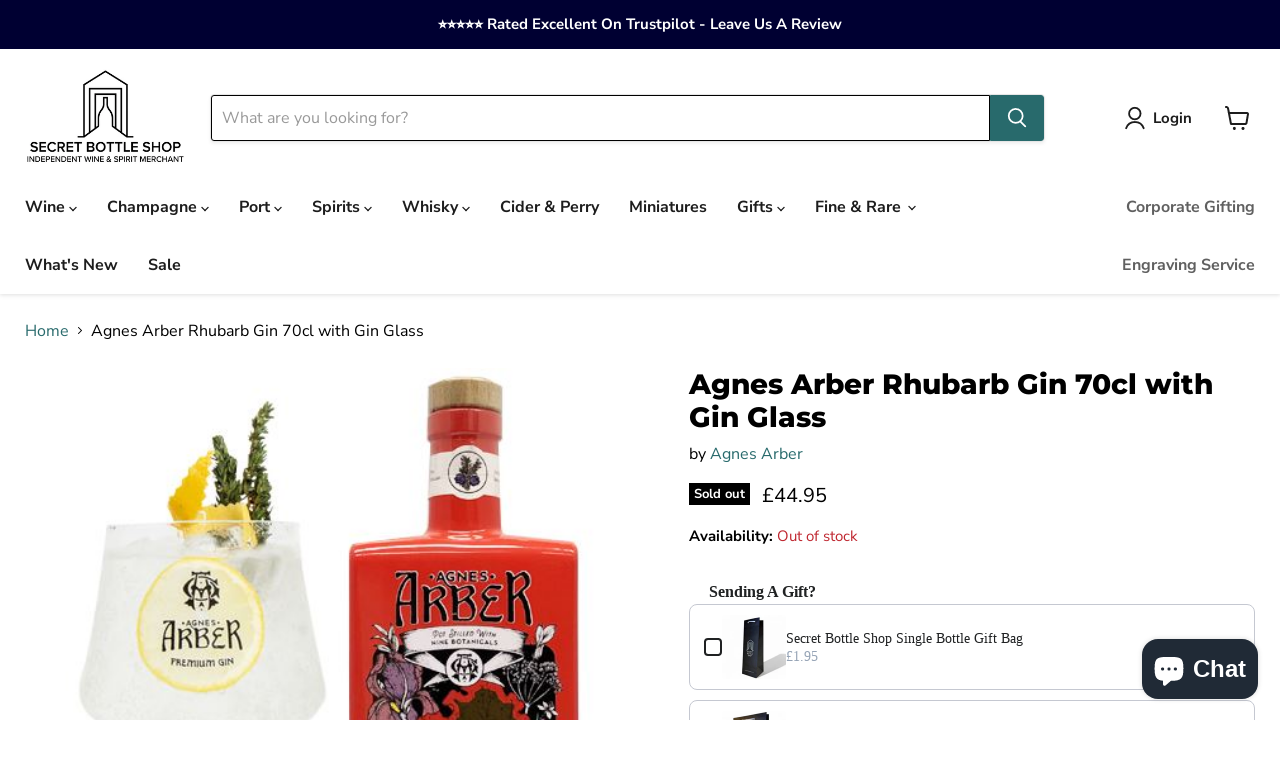

--- FILE ---
content_type: text/html; charset=utf-8
request_url: https://secretbottleshop.co.uk/products/agnes-arber-rhubarb-gin-70cl-with-gin-glass
body_size: 69406
content:















<!doctype html>
<html class="no-js no-touch" lang="en">
  <head>

  <link  rel="icon" type="image/png" href="//secretbottleshop.co.uk/cdn/shop/files/Secret-Bottle-Shop-Favicon.jpg?crop=center&height=32&v=1708359905&width=32">



  <script>
    window.Store = window.Store || {};
    window.Store.id = 2143551535;
  </script>
    <meta charset="utf-8">
    <meta http-equiv="x-ua-compatible" content="IE=edge">

    <link rel="preconnect" href="https://cdn.shopify.com">
    <link rel="preconnect" href="https://fonts.shopifycdn.com">
    <link rel="preconnect" href="https://v.shopify.com">
    <link rel="preconnect" href="https://cdn.shopifycloud.com">


    
  <link rel="shortcut icon" href="//secretbottleshop.co.uk/cdn/shop/files/Secret-Bottle-Shop-Favicon_32x32.jpg?v=1708359905" type="image/png">


    


    <meta name="viewport" content="width=device-width">

    
    

















    
    
    

    
    

    
    <meta property="og:image:alt" content="Agnes Arber Rhubarb Gin 70cl with Gin Glass" />
  
















    
    
    
      
      

    
<meta property="twitter:image:width" content="1200" />
    <meta property="twitter:image:height" content="1200" />
    
    
    <meta property="twitter:image:alt" content="Agnes Arber Rhubarb Gin 70cl with Gin Glass" />
  



    <link rel="preload" href="//secretbottleshop.co.uk/cdn/fonts/nunito_sans/nunitosans_n7.25d963ed46da26098ebeab731e90d8802d989fa5.woff2" as="font" crossorigin="anonymous">
    <link rel="preload" as="style" href="//secretbottleshop.co.uk/cdn/shop/t/83/assets/theme.css?v=117626025768749212071763634310">

    
  <script>window.performance && window.performance.mark && window.performance.mark('shopify.content_for_header.start');</script><meta name="google-site-verification" content="5fdgkd5dVOSipVfmo4eI0SM2NXi4oV5bfCEELbZQ8Ds">
<meta name="google-site-verification" content="ZW3KC3Ro0xDOig7xy8lrYZSo1jHWDKpDKsSZ7C7K6zQ">
<meta id="shopify-digital-wallet" name="shopify-digital-wallet" content="/2143551535/digital_wallets/dialog">
<meta name="shopify-checkout-api-token" content="4861f6fb94bb558a10277f59c433f086">
<meta id="in-context-paypal-metadata" data-shop-id="2143551535" data-venmo-supported="false" data-environment="production" data-locale="en_US" data-paypal-v4="true" data-currency="GBP">
<link rel="alternate" type="application/json+oembed" href="https://secretbottleshop.co.uk/products/agnes-arber-rhubarb-gin-70cl-with-gin-glass.oembed">
<script async="async" src="/checkouts/internal/preloads.js?locale=en-GB"></script>
<link rel="preconnect" href="https://shop.app" crossorigin="anonymous">
<script async="async" src="https://shop.app/checkouts/internal/preloads.js?locale=en-GB&shop_id=2143551535" crossorigin="anonymous"></script>
<script id="apple-pay-shop-capabilities" type="application/json">{"shopId":2143551535,"countryCode":"GB","currencyCode":"GBP","merchantCapabilities":["supports3DS"],"merchantId":"gid:\/\/shopify\/Shop\/2143551535","merchantName":"Secret Bottle Shop","requiredBillingContactFields":["postalAddress","email"],"requiredShippingContactFields":["postalAddress","email"],"shippingType":"shipping","supportedNetworks":["visa","maestro","masterCard","amex","discover","elo"],"total":{"type":"pending","label":"Secret Bottle Shop","amount":"1.00"},"shopifyPaymentsEnabled":true,"supportsSubscriptions":true}</script>
<script id="shopify-features" type="application/json">{"accessToken":"4861f6fb94bb558a10277f59c433f086","betas":["rich-media-storefront-analytics"],"domain":"secretbottleshop.co.uk","predictiveSearch":true,"shopId":2143551535,"locale":"en"}</script>
<script>var Shopify = Shopify || {};
Shopify.shop = "secret-bottle-shop.myshopify.com";
Shopify.locale = "en";
Shopify.currency = {"active":"GBP","rate":"1.0"};
Shopify.country = "GB";
Shopify.theme = {"name":"SBS Empire October 2025","id":139921555679,"schema_name":"Empire","schema_version":"11.0.0","theme_store_id":null,"role":"main"};
Shopify.theme.handle = "null";
Shopify.theme.style = {"id":null,"handle":null};
Shopify.cdnHost = "secretbottleshop.co.uk/cdn";
Shopify.routes = Shopify.routes || {};
Shopify.routes.root = "/";</script>
<script type="module">!function(o){(o.Shopify=o.Shopify||{}).modules=!0}(window);</script>
<script>!function(o){function n(){var o=[];function n(){o.push(Array.prototype.slice.apply(arguments))}return n.q=o,n}var t=o.Shopify=o.Shopify||{};t.loadFeatures=n(),t.autoloadFeatures=n()}(window);</script>
<script>
  window.ShopifyPay = window.ShopifyPay || {};
  window.ShopifyPay.apiHost = "shop.app\/pay";
  window.ShopifyPay.redirectState = null;
</script>
<script id="shop-js-analytics" type="application/json">{"pageType":"product"}</script>
<script defer="defer" async type="module" src="//secretbottleshop.co.uk/cdn/shopifycloud/shop-js/modules/v2/client.init-shop-cart-sync_BdyHc3Nr.en.esm.js"></script>
<script defer="defer" async type="module" src="//secretbottleshop.co.uk/cdn/shopifycloud/shop-js/modules/v2/chunk.common_Daul8nwZ.esm.js"></script>
<script type="module">
  await import("//secretbottleshop.co.uk/cdn/shopifycloud/shop-js/modules/v2/client.init-shop-cart-sync_BdyHc3Nr.en.esm.js");
await import("//secretbottleshop.co.uk/cdn/shopifycloud/shop-js/modules/v2/chunk.common_Daul8nwZ.esm.js");

  window.Shopify.SignInWithShop?.initShopCartSync?.({"fedCMEnabled":true,"windoidEnabled":true});

</script>
<script>
  window.Shopify = window.Shopify || {};
  if (!window.Shopify.featureAssets) window.Shopify.featureAssets = {};
  window.Shopify.featureAssets['shop-js'] = {"shop-cart-sync":["modules/v2/client.shop-cart-sync_QYOiDySF.en.esm.js","modules/v2/chunk.common_Daul8nwZ.esm.js"],"init-fed-cm":["modules/v2/client.init-fed-cm_DchLp9rc.en.esm.js","modules/v2/chunk.common_Daul8nwZ.esm.js"],"shop-button":["modules/v2/client.shop-button_OV7bAJc5.en.esm.js","modules/v2/chunk.common_Daul8nwZ.esm.js"],"init-windoid":["modules/v2/client.init-windoid_DwxFKQ8e.en.esm.js","modules/v2/chunk.common_Daul8nwZ.esm.js"],"shop-cash-offers":["modules/v2/client.shop-cash-offers_DWtL6Bq3.en.esm.js","modules/v2/chunk.common_Daul8nwZ.esm.js","modules/v2/chunk.modal_CQq8HTM6.esm.js"],"shop-toast-manager":["modules/v2/client.shop-toast-manager_CX9r1SjA.en.esm.js","modules/v2/chunk.common_Daul8nwZ.esm.js"],"init-shop-email-lookup-coordinator":["modules/v2/client.init-shop-email-lookup-coordinator_UhKnw74l.en.esm.js","modules/v2/chunk.common_Daul8nwZ.esm.js"],"pay-button":["modules/v2/client.pay-button_DzxNnLDY.en.esm.js","modules/v2/chunk.common_Daul8nwZ.esm.js"],"avatar":["modules/v2/client.avatar_BTnouDA3.en.esm.js"],"init-shop-cart-sync":["modules/v2/client.init-shop-cart-sync_BdyHc3Nr.en.esm.js","modules/v2/chunk.common_Daul8nwZ.esm.js"],"shop-login-button":["modules/v2/client.shop-login-button_D8B466_1.en.esm.js","modules/v2/chunk.common_Daul8nwZ.esm.js","modules/v2/chunk.modal_CQq8HTM6.esm.js"],"init-customer-accounts-sign-up":["modules/v2/client.init-customer-accounts-sign-up_C8fpPm4i.en.esm.js","modules/v2/client.shop-login-button_D8B466_1.en.esm.js","modules/v2/chunk.common_Daul8nwZ.esm.js","modules/v2/chunk.modal_CQq8HTM6.esm.js"],"init-shop-for-new-customer-accounts":["modules/v2/client.init-shop-for-new-customer-accounts_CVTO0Ztu.en.esm.js","modules/v2/client.shop-login-button_D8B466_1.en.esm.js","modules/v2/chunk.common_Daul8nwZ.esm.js","modules/v2/chunk.modal_CQq8HTM6.esm.js"],"init-customer-accounts":["modules/v2/client.init-customer-accounts_dRgKMfrE.en.esm.js","modules/v2/client.shop-login-button_D8B466_1.en.esm.js","modules/v2/chunk.common_Daul8nwZ.esm.js","modules/v2/chunk.modal_CQq8HTM6.esm.js"],"shop-follow-button":["modules/v2/client.shop-follow-button_CkZpjEct.en.esm.js","modules/v2/chunk.common_Daul8nwZ.esm.js","modules/v2/chunk.modal_CQq8HTM6.esm.js"],"lead-capture":["modules/v2/client.lead-capture_BntHBhfp.en.esm.js","modules/v2/chunk.common_Daul8nwZ.esm.js","modules/v2/chunk.modal_CQq8HTM6.esm.js"],"checkout-modal":["modules/v2/client.checkout-modal_CfxcYbTm.en.esm.js","modules/v2/chunk.common_Daul8nwZ.esm.js","modules/v2/chunk.modal_CQq8HTM6.esm.js"],"shop-login":["modules/v2/client.shop-login_Da4GZ2H6.en.esm.js","modules/v2/chunk.common_Daul8nwZ.esm.js","modules/v2/chunk.modal_CQq8HTM6.esm.js"],"payment-terms":["modules/v2/client.payment-terms_MV4M3zvL.en.esm.js","modules/v2/chunk.common_Daul8nwZ.esm.js","modules/v2/chunk.modal_CQq8HTM6.esm.js"]};
</script>
<script>(function() {
  var isLoaded = false;
  function asyncLoad() {
    if (isLoaded) return;
    isLoaded = true;
    var urls = ["https:\/\/cdn.shopify.com\/s\/files\/1\/0411\/8639\/4277\/t\/11\/assets\/mw4M5Ya3iFNARE4t.js?shop=secret-bottle-shop.myshopify.com","https:\/\/cdn.shopify.com\/s\/files\/1\/0021\/4355\/1535\/t\/83\/assets\/yoast-active-script.js?v=1708076431\u0026shop=secret-bottle-shop.myshopify.com"];
    for (var i = 0; i < urls.length; i++) {
      var s = document.createElement('script');
      s.type = 'text/javascript';
      s.async = true;
      s.src = urls[i];
      var x = document.getElementsByTagName('script')[0];
      x.parentNode.insertBefore(s, x);
    }
  };
  if(window.attachEvent) {
    window.attachEvent('onload', asyncLoad);
  } else {
    window.addEventListener('load', asyncLoad, false);
  }
})();</script>
<script id="__st">var __st={"a":2143551535,"offset":0,"reqid":"82278aad-bf6d-4cda-8f42-a17d9d0f0ab0-1769024982","pageurl":"secretbottleshop.co.uk\/products\/agnes-arber-rhubarb-gin-70cl-with-gin-glass","u":"a83a4a981fa3","p":"product","rtyp":"product","rid":1050777059375};</script>
<script>window.ShopifyPaypalV4VisibilityTracking = true;</script>
<script id="captcha-bootstrap">!function(){'use strict';const t='contact',e='account',n='new_comment',o=[[t,t],['blogs',n],['comments',n],[t,'customer']],c=[[e,'customer_login'],[e,'guest_login'],[e,'recover_customer_password'],[e,'create_customer']],r=t=>t.map((([t,e])=>`form[action*='/${t}']:not([data-nocaptcha='true']) input[name='form_type'][value='${e}']`)).join(','),a=t=>()=>t?[...document.querySelectorAll(t)].map((t=>t.form)):[];function s(){const t=[...o],e=r(t);return a(e)}const i='password',u='form_key',d=['recaptcha-v3-token','g-recaptcha-response','h-captcha-response',i],f=()=>{try{return window.sessionStorage}catch{return}},m='__shopify_v',_=t=>t.elements[u];function p(t,e,n=!1){try{const o=window.sessionStorage,c=JSON.parse(o.getItem(e)),{data:r}=function(t){const{data:e,action:n}=t;return t[m]||n?{data:e,action:n}:{data:t,action:n}}(c);for(const[e,n]of Object.entries(r))t.elements[e]&&(t.elements[e].value=n);n&&o.removeItem(e)}catch(o){console.error('form repopulation failed',{error:o})}}const l='form_type',E='cptcha';function T(t){t.dataset[E]=!0}const w=window,h=w.document,L='Shopify',v='ce_forms',y='captcha';let A=!1;((t,e)=>{const n=(g='f06e6c50-85a8-45c8-87d0-21a2b65856fe',I='https://cdn.shopify.com/shopifycloud/storefront-forms-hcaptcha/ce_storefront_forms_captcha_hcaptcha.v1.5.2.iife.js',D={infoText:'Protected by hCaptcha',privacyText:'Privacy',termsText:'Terms'},(t,e,n)=>{const o=w[L][v],c=o.bindForm;if(c)return c(t,g,e,D).then(n);var r;o.q.push([[t,g,e,D],n]),r=I,A||(h.body.append(Object.assign(h.createElement('script'),{id:'captcha-provider',async:!0,src:r})),A=!0)});var g,I,D;w[L]=w[L]||{},w[L][v]=w[L][v]||{},w[L][v].q=[],w[L][y]=w[L][y]||{},w[L][y].protect=function(t,e){n(t,void 0,e),T(t)},Object.freeze(w[L][y]),function(t,e,n,w,h,L){const[v,y,A,g]=function(t,e,n){const i=e?o:[],u=t?c:[],d=[...i,...u],f=r(d),m=r(i),_=r(d.filter((([t,e])=>n.includes(e))));return[a(f),a(m),a(_),s()]}(w,h,L),I=t=>{const e=t.target;return e instanceof HTMLFormElement?e:e&&e.form},D=t=>v().includes(t);t.addEventListener('submit',(t=>{const e=I(t);if(!e)return;const n=D(e)&&!e.dataset.hcaptchaBound&&!e.dataset.recaptchaBound,o=_(e),c=g().includes(e)&&(!o||!o.value);(n||c)&&t.preventDefault(),c&&!n&&(function(t){try{if(!f())return;!function(t){const e=f();if(!e)return;const n=_(t);if(!n)return;const o=n.value;o&&e.removeItem(o)}(t);const e=Array.from(Array(32),(()=>Math.random().toString(36)[2])).join('');!function(t,e){_(t)||t.append(Object.assign(document.createElement('input'),{type:'hidden',name:u})),t.elements[u].value=e}(t,e),function(t,e){const n=f();if(!n)return;const o=[...t.querySelectorAll(`input[type='${i}']`)].map((({name:t})=>t)),c=[...d,...o],r={};for(const[a,s]of new FormData(t).entries())c.includes(a)||(r[a]=s);n.setItem(e,JSON.stringify({[m]:1,action:t.action,data:r}))}(t,e)}catch(e){console.error('failed to persist form',e)}}(e),e.submit())}));const S=(t,e)=>{t&&!t.dataset[E]&&(n(t,e.some((e=>e===t))),T(t))};for(const o of['focusin','change'])t.addEventListener(o,(t=>{const e=I(t);D(e)&&S(e,y())}));const B=e.get('form_key'),M=e.get(l),P=B&&M;t.addEventListener('DOMContentLoaded',(()=>{const t=y();if(P)for(const e of t)e.elements[l].value===M&&p(e,B);[...new Set([...A(),...v().filter((t=>'true'===t.dataset.shopifyCaptcha))])].forEach((e=>S(e,t)))}))}(h,new URLSearchParams(w.location.search),n,t,e,['guest_login'])})(!0,!0)}();</script>
<script integrity="sha256-4kQ18oKyAcykRKYeNunJcIwy7WH5gtpwJnB7kiuLZ1E=" data-source-attribution="shopify.loadfeatures" defer="defer" src="//secretbottleshop.co.uk/cdn/shopifycloud/storefront/assets/storefront/load_feature-a0a9edcb.js" crossorigin="anonymous"></script>
<script crossorigin="anonymous" defer="defer" src="//secretbottleshop.co.uk/cdn/shopifycloud/storefront/assets/shopify_pay/storefront-65b4c6d7.js?v=20250812"></script>
<script data-source-attribution="shopify.dynamic_checkout.dynamic.init">var Shopify=Shopify||{};Shopify.PaymentButton=Shopify.PaymentButton||{isStorefrontPortableWallets:!0,init:function(){window.Shopify.PaymentButton.init=function(){};var t=document.createElement("script");t.src="https://secretbottleshop.co.uk/cdn/shopifycloud/portable-wallets/latest/portable-wallets.en.js",t.type="module",document.head.appendChild(t)}};
</script>
<script data-source-attribution="shopify.dynamic_checkout.buyer_consent">
  function portableWalletsHideBuyerConsent(e){var t=document.getElementById("shopify-buyer-consent"),n=document.getElementById("shopify-subscription-policy-button");t&&n&&(t.classList.add("hidden"),t.setAttribute("aria-hidden","true"),n.removeEventListener("click",e))}function portableWalletsShowBuyerConsent(e){var t=document.getElementById("shopify-buyer-consent"),n=document.getElementById("shopify-subscription-policy-button");t&&n&&(t.classList.remove("hidden"),t.removeAttribute("aria-hidden"),n.addEventListener("click",e))}window.Shopify?.PaymentButton&&(window.Shopify.PaymentButton.hideBuyerConsent=portableWalletsHideBuyerConsent,window.Shopify.PaymentButton.showBuyerConsent=portableWalletsShowBuyerConsent);
</script>
<script data-source-attribution="shopify.dynamic_checkout.cart.bootstrap">document.addEventListener("DOMContentLoaded",(function(){function t(){return document.querySelector("shopify-accelerated-checkout-cart, shopify-accelerated-checkout")}if(t())Shopify.PaymentButton.init();else{new MutationObserver((function(e,n){t()&&(Shopify.PaymentButton.init(),n.disconnect())})).observe(document.body,{childList:!0,subtree:!0})}}));
</script>
<script id='scb4127' type='text/javascript' async='' src='https://secretbottleshop.co.uk/cdn/shopifycloud/privacy-banner/storefront-banner.js'></script><link id="shopify-accelerated-checkout-styles" rel="stylesheet" media="screen" href="https://secretbottleshop.co.uk/cdn/shopifycloud/portable-wallets/latest/accelerated-checkout-backwards-compat.css" crossorigin="anonymous">
<style id="shopify-accelerated-checkout-cart">
        #shopify-buyer-consent {
  margin-top: 1em;
  display: inline-block;
  width: 100%;
}

#shopify-buyer-consent.hidden {
  display: none;
}

#shopify-subscription-policy-button {
  background: none;
  border: none;
  padding: 0;
  text-decoration: underline;
  font-size: inherit;
  cursor: pointer;
}

#shopify-subscription-policy-button::before {
  box-shadow: none;
}

      </style>

<script>window.performance && window.performance.mark && window.performance.mark('shopify.content_for_header.end');</script>
  <!-- "snippets/shogun-products.liquid" was not rendered, the associated app was uninstalled -->


    <link href="//secretbottleshop.co.uk/cdn/shop/t/83/assets/theme.css?v=117626025768749212071763634310" rel="stylesheet" type="text/css" media="all" />

    
      <link href="//secretbottleshop.co.uk/cdn/shop/t/83/assets/ripple.css?v=100240391239311985871708076428" rel="stylesheet" type="text/css" media="all" />
    

    
    <script>
      window.Theme = window.Theme || {};
      window.Theme.version = '11.0.0';
      window.Theme.name = 'Empire';
      window.Theme.routes = {
        "root_url": "/",
        "account_url": "/account",
        "account_login_url": "https://secretbottleshop.co.uk/customer_authentication/redirect?locale=en&region_country=GB",
        "account_logout_url": "/account/logout",
        "account_register_url": "https://shopify.com/2143551535/account?locale=en",
        "account_addresses_url": "/account/addresses",
        "collections_url": "/collections",
        "all_products_collection_url": "/collections/all",
        "search_url": "/search",
        "predictive_search_url": "/search/suggest",
        "cart_url": "/cart",
        "cart_add_url": "/cart/add",
        "cart_change_url": "/cart/change",
        "cart_clear_url": "/cart/clear",
        "product_recommendations_url": "/recommendations/products",
      };
    </script>
    

  
  <!-- "snippets/shogun-head.liquid" was not rendered, the associated app was uninstalled -->
<!-- BEGIN app block: shopify://apps/ymq-product-options-variants/blocks/app-embed/86b91121-1f62-4e27-9812-b70a823eb918 -->
    <!-- BEGIN app snippet: option.v1 --><script>
    function before_page_load_function(e,t=!1){var o=[],n=!1;if(e.items.forEach((e=>{e.properties&&(e.properties.hasOwnProperty("_YmqOptionVariant")||e.properties.hasOwnProperty("_YmqItemHide"))?(n=!0,o.push(0)):o.push(e.quantity)})),n){if(t)(t=document.createElement("style")).id="before-page-load-dom",t.type="text/css",t.innerHTML="html::before{content: ' ';width: 100%;height: 100%;background-color: #fff;position: fixed;top: 0;left: 0;z-index: 999999;display:block !important;}",document.getElementsByTagName("html").item(0).appendChild(t);fetch(`/cart/update.js?timestamp=${Date.now()}`,{method:"POST",headers:{"Content-Type":"application/json"},body:JSON.stringify({updates:o})}).then((e=>e.json())).then((e=>{location.reload()})).catch((e=>{t&&document.getElementById("before-page-load-dom").remove()}))}}before_page_load_function({"note":null,"attributes":{},"original_total_price":0,"total_price":0,"total_discount":0,"total_weight":0.0,"item_count":0,"items":[],"requires_shipping":false,"currency":"GBP","items_subtotal_price":0,"cart_level_discount_applications":[],"checkout_charge_amount":0},!0),fetch(`/cart.js?timestamp=${Date.now()}`,{method:"GET"}).then((e=>e.json())).then((e=>{before_page_load_function(e)}));
</script>


	<style id="ymq-checkout-button-protect">
		[name="checkout"],[name="chekout"], a[href^="/checkout"], a[href="/account/login"].cart__submit, button[type="submit"].btn-order, a.btn.cart__checkout, a.cart__submit, .wc-proceed-to-checkout button, #cart_form .buttons .btn-primary, .ymq-checkout-button{
        	pointer-events: none;
        }
	</style>
	<script>
		function ymq_ready(fn){
			if(document.addEventListener){
				document.addEventListener('DOMContentLoaded',function(){
					document.removeEventListener('DOMContentLoaded',arguments.callee,false);
					fn();
				},false);
			}else if(document.attachEvent){
				document.attachEvent('onreadystatechange',function(){
					if(document.readyState=='complete'){
						document.detachEvent('onreadystatechange',arguments.callee);
						fn();
					}
				});
			}
		}
		ymq_ready(() => {
			setTimeout(function() {
				var ymq_checkout_button_protect = document.getElementById("ymq-checkout-button-protect");
				ymq_checkout_button_protect.remove();
			}, 100);
		})
    </script> 


 

 

 

 










<link href='https://cdn.shopify.com/s/files/1/0411/8639/4277/t/11/assets/ymq-option.css?v=1.1' rel='stylesheet' type="text/css" media="all"> 

<link href='https://option.ymq.cool/option/bottom.css' rel='stylesheet' type="text/css" media="all"> 


<style id="ymq-jsstyle"></style> 

<style id="bndlr-loaded"></style>

<script data-asyncLoad="asyncLoad" data-mw4M5Ya3iFNARE4t="mw4M5Ya3iFNARE4t"> 

    window.bundlerLoaded = true;

	window.ymq_option = window.ymq_option || {}; 

	ymq_option.shop = `secret-bottle-shop.myshopify.com`;
    
    ymq_option.version = 1; 

	ymq_option.token = `76d4e3df265b65d125e18b8f33de81963a15d1236af855be50a4ed75688b70fc`; 

	ymq_option.timestamp = `1769024982`; 

	ymq_option.customer_id = ``; 

	ymq_option.page = `product`; 
    
    ymq_option.cart = {"note":null,"attributes":{},"original_total_price":0,"total_price":0,"total_discount":0,"total_weight":0.0,"item_count":0,"items":[],"requires_shipping":false,"currency":"GBP","items_subtotal_price":0,"cart_level_discount_applications":[],"checkout_charge_amount":0};

    ymq_option.country = {
        iso_code: `GB`,
        currency: `GBP`,
        name: `United Kingdom`
    };
    

	ymq_option.ymq_option_branding = {}; 
	  
		ymq_option.ymq_option_branding = {"button":{"--button-background-checked-color":"#000000","--button-background-color":"#FFFFFF","--button-background-disabled-color":"#FFFFFF","--button-border-checked-color":"#000000","--button-border-color":"#000000","--button-border-disabled-color":"#000000","--button-font-checked-color":"#FFFFFF","--button-font-disabled-color":"#cccccc","--button-font-color":"#000000","--button-border-radius":"0","--button-font-size":"14","--button-line-height":"20","--button-margin-l-r":"4","--button-margin-u-d":"4","--button-padding-l-r":"16","--button-padding-u-d":"8"},"radio":{"--radio-border-color":"#BBC1E1","--radio-border-checked-color":"#BBC1E1","--radio-border-disabled-color":"#BBC1E1","--radio-border-hover-color":"#BBC1E1","--radio-background-color":"#FFFFFF","--radio-background-checked-color":"#275EFE","--radio-background-disabled-color":"#E1E6F9","--radio-background-hover-color":"#FFFFFF","--radio-inner-color":"#E1E6F9","--radio-inner-checked-color":"#FFFFFF","--radio-inner-disabled-color":"#FFFFFF"},"input":{"--input-background-checked-color":"#FFFFFF","--input-background-color":"#FFFFFF","--input-border-checked-color":"#000000","--input-border-color":"#000000","--input-font-checked-color":"#000000","--input-font-color":"#000000","--input-border-radius":"0","--input-font-size":"14","--input-padding-l-r":"16","--input-padding-u-d":"9","--input-width":"100","--input-max-width":"400"},"select":{"--select-border-color":"#000000","--select-border-checked-color":"#000000","--select-background-color":"#FFFFFF","--select-background-checked-color":"#FFFFFF","--select-font-color":"#000000","--select-font-checked-color":"#000000","--select-option-background-color":"#FFFFFF","--select-option-background-checked-color":"#F5F9FF","--select-option-background-disabled-color":"#FFFFFF","--select-option-font-color":"#000000","--select-option-font-checked-color":"#000000","--select-option-font-disabled-color":"#CCCCCC","--select-padding-u-d":"9","--select-padding-l-r":"16","--select-option-padding-u-d":"9","--select-option-padding-l-r":"16","--select-width":"100","--select-max-width":"400","--select-font-size":"14","--select-border-radius":"0"},"multiple":{"--multiple-background-color":"#F5F9FF","--multiple-font-color":"#000000","--multiple-padding-u-d":"2","--multiple-padding-l-r":"8","--multiple-font-size":"12","--multiple-border-radius":"0"},"img":{"--img-border-color":"#470303","--img-border-checked-color":"#000000","--img-border-disabled-color":"#000000","--img-width":"50","--img-height":"50","--img-selected-upper-url":"","--img-disabled-upper-url":"","--img-upper-padding":"0","--img-margin-u-d":"2","--img-margin-l-r":"2","--img-border-radius":"4"},"upload":{"--upload-background-color":"#409EFF","--upload-font-color":"#FFFFFF","--upload-border-color":"#409EFF","--upload-padding-u-d":"12","--upload-padding-l-r":"20","--upload-font-size":"12","--upload-border-radius":"4"},"cart":{"--cart-border-color":"#000000","--buy-border-color":"#000000","--cart-border-hover-color":"#000000","--buy-border-hover-color":"#000000","--cart-background-color":"#000000","--buy-background-color":"#000000","--cart-background-hover-color":"#000000","--buy-background-hover-color":"#000000","--cart-font-color":"#FFFFFF","--buy-font-color":"#FFFFFF","--cart-font-hover-color":"#FFFFFF","--buy-font-hover-color":"#FFFFFF","--cart-padding-u-d":"12","--cart-padding-l-r":"16","--buy-padding-u-d":"12","--buy-padding-l-r":"16","--cart-margin-u-d":"4","--cart-margin-l-r":"0","--buy-margin-u-d":"4","--buy-margin-l-r":"0","--cart-width":"100","--cart-max-width":"800","--buy-width":"100","--buy-max-width":"800","--cart-font-size":"14","--cart-border-radius":"0","--buy-font-size":"14","--buy-border-radius":"0"},"quantity":{"--quantity-border-color":"#A6A3A3","--quantity-font-color":"#000000","--quantity-background-color":"#FFFFFF","--quantity-width":"150","--quantity-height":"40","--quantity-font-size":"14","--quantity-border-radius":"0"},"global":{"--global-title-color":"#000000","--global-help-color":"#000000","--global-error-color":"#DC3545","--global-title-font-size":"14","--global-help-font-size":"12","--global-error-font-size":"12","--global-margin-top":"0","--global-margin-bottom":"20","--global-margin-left":"0","--global-margin-right":"0","--global-title-margin-top":"0","--global-title-margin-bottom":"5","--global-title-margin-left":"0","--global-title-margin-right":"0","--global-help-margin-top":"5","--global-help-margin-bottom":"0","--global-help-margin-left":"0","--global-help-margin-right":"0","--global-error-margin-top":"5","--global-error-margin-bottom":"0","--global-error-margin-left":"0","--global-error-margin-right":"0"},"discount":{"--new-discount-normal-color":"#1878B9","--new-discount-error-color":"#E22120","--new-discount-layout":"flex-end"},"lan":{"require":"This is a required field.","email":"Please enter a valid email address.","phone":"Please enter the correct phone.","number":"Please enter an number.","integer":"Please enter an integer.","min_char":"Please enter no less than %s characters.","max_char":"Please enter no more than %s characters.","max_s":"Please choose less than %s options.","min_s":"Please choose more than %s options.","total_s":"Please choose %s options.","min":"Please enter no less than %s.","max":"Please enter no more than %s.","currency":"GBP","sold_out":"sold out","please_choose":"Please choose","add_to_cart":"ADD TO CART","buy_it_now":"BUY IT NOW","add_price_text":"Selection will add %s to the price","discount_code":"Discount code","application":"Apply","discount_error1":"Enter a valid discount code","discount_error2":"discount code isn't valid for the items in your cart"},"price":{"--price-border-color":"#000000","--price-background-color":"#FFFFFF","--price-font-color":"#000000","--price-price-font-color":"#03DE90","--price-padding-u-d":"9","--price-padding-l-r":"16","--price-width":"100","--price-max-width":"400","--price-font-size":"14","--price-border-radius":"0"},"extra":{"is_show":"0","plan":2,"quantity-box":"0","price-value":"3,4,15,6,16,7","variant-original-margin-bottom":"15","strong-dorp-down":0,"radio-unchecked":1,"close-cart-rate":"1","automic-swatch-ajax":"1","img-option-bigger":1,"add-button-reload":"1","version":200,"img_cdn":"1","option_value_split":", ","init-variant-type":"1","id":"2143551535","sku-model":"0","with-main-sku":"0","source_name":"","simple_condition":"0","fbq-event":"1","wholesale-is-variant":"0","one-time-qty-1":"0","cart-qty-update":"0","min-max-new":"0","real-time-upload":"0","real-time-upload-free":"0","add-to-cart-form":"","min-max":"0","price-time":"0","main-product-with-properties":"0","child-item-action":"","is_small":"1","exclude-free-products":"0","options_list_show":"0","penny-variant":"","extra-charge":"","ajaxcart-product-type":"0","ajaxcart-modal":"0","trigger-ajaxcart-modal-show":"","add-cart-timeout":"50","qty-input-trigger":"0","variant-not-disabled":"0","variant-id-dom":"","add-cart-form-number":"0","product-price-in-product-page":"","product-compare-at-price-in-product-page":"","product-price-in-product-page-qty":"","product-compare-at-price-in-product-page-qty":"","hide-shopify-option":"","show-quantity":"","quantity-change":"","product-hide":"","product-show":"","product-add-to-cart":"","payment-button-hide":".upcart-express-pay-buttons-container","payment-button-hide-product":"","discount-before":"","cart-quantity-click-change":"","cart-quantity-change":"","check-out-button":"","variant-condition-label-class":"","variant-condition-value-parent-class":"","variant-condition-value-class":"","variant-condition-click-class":"","trigger-select":"","trigger-select-join":"","locale":"0","other-form-data":"0","bunow":"0","cart-ajax":"0","add-cart-url":"","theme-variant-class":"","theme-variant-class-no":"","add-cart-carry-currency":"1","extra-style-code":"","variant-id-from":"0","trigger-option-dom":"","qty-dis-qty":"0","show_wholesale_pricing_fixed":"1","tooltip_type":"none","bind_variant_need_checkout":"1","thum_img_zoom":"0","cart-page-show":"1","condition_disable_new":"0","min_qty_zero":"0","unbundle_variant":"0","unbundle_addcart":"1","close-dropdown":"1","lock-price":"1","shopify_discount":"1","bundle-variant-trigger-type":"2","tax5-product-id":"","build_buy_now":"","currency-install":"true","currency-load":"","currency-do":"true","currency-beforedo":"","currency-status":"true","currency-format":"","currency-init":"","before_init_product":"","before_init_cart":"//放在before_init_cart，结账按钮文字写死的，需要手动替换Checkout  •  \r\nwindow.ymq_fake_checkout_btn = `ymq-${Math.floor(Math.random()*(150-1)+1)}-fake-${Math.floor(Math.random()*(150-1)+1)}-ck-${Math.floor(Math.random()*(150-1)+1)}-btn`;\r\nymq_option.ymq_option_branding.extra['check-out-button'] = `.${window.ymq_fake_checkout_btn}`;\r\n\r\nymqOptionIntervalResult(100000000000, 200, function () {\r\n    //替换结账按钮\r\n    if (!that.addedCartEvent) {\r\n        ymqJq(`.upcart-checkout-button:not(.${window.ymq_fake_checkout_btn})`).each(function () {\r\n            if (!ymqJq(this).prev().hasClass(window.ymq_fake_checkout_btn)) {\r\n                ymqJq(this).hide().before(`<div class=\"${ymqJq(this).attr('class')} ymq-f-btn ${window.ymq_fake_checkout_btn}\">Checkout  • <span class=\"ymq_cart_total_price\"></span></div>`);\r\n            } ymqJq(this).addClass(window.ymq_fake_checkout_btn);\r\n        })\r\n        ymqJq('body').append(`\r\n                    <style>\r\n                    .upcart-checkout-button-container a{display:none !important;}\r\n                    .ymq-f-btn{display:block !important;}\r\n                </style>`)\r\n    }\r\n    //隐藏备注字段\r\n    ymqJq('.upcart-item-property').each(function(){\r\n        if(ymqJq(this).text().startsWith('_')){\r\n            ymqJq(this).hide()\r\n        }\r\n    })\r\n    //价格显示不对\r\n    // if(ymqJq(`.ymq_cart_total_price .ymq-price-span`).length != ymqJq(`.ymq_cart_total_price`).length){\r\n    //     fetch('/cart.js', {\r\n    //         method: 'GET',\r\n    //     }).then(response => {\r\n    //         return response.json();\r\n    //     }).then(json => {\r\n    //         json.items.forEach((item,index) => {\r\n    //             var parentDom = ymqJq(`.upcart-product-item:eq(${index})`),priceDom = parentDom.find('.upcart-item-price');\r\n    //             if(priceDom.find('.ymq_item_line_price').length == 0){\r\n    //                 priceDom.html(`<span data-ymq-item-key=\"${item.key}\" class=\"ymq_item_line_price\"></span>`)\r\n    //             }\r\n    //         })\r\n    //         window.ymq_option.cartInstance.replaceDomPrice(json).buildDiscountDom().doCheckout();\r\n    //     })\r\n    // }\r\n\r\n    return false;\r\n});\r\n","buildYmqDom_b":"","buildYmqDom_a":"","replaceDomPrice_b":"","replaceDomPrice_a":"","replaceDomPrice_b_all_time":"","buildFormData_b":"","buildFormData_a":"","ymqDiscountClick_b":"","ymqDiscountClick_a":"","doAddCart_before_validate":"","doAddCart_after_validate":"","doAddCart_before_getAjaxData":"","doAddCart_after_getAjaxData":"","doAddCart_success":"","doAddCart_error":"","doCheckout_before_checkoutqty":"","doCheckout_after_checkoutqty":"","doCheckout_before_getAjaxData":"","doCheckout_after_getAjaxData":"","doCheckout_success":"","doCheckout_error":"","open-theme-ajax-cart":"1","checkout_validate_qty":"0","checkout_qty_alert":"","shopify-option-after":"0","ymq-price-addons":"0","discount_always":"0","make-sku":"1","customecss":".product__container--two-columns .product-form__action-wrapper {\n    align-items: unset;\n}\n\n","price-override":"0","bundle_break":"0","cart_price_factor":"1","color-matching-first":"0","new_checkout":"0","new_checkout_always":"0","new_checkout_replace":"1","checkout-timeout":"5","checkout-discount":"1","checkout-discount-not-allow":"","checkout-discount-allow":"","upload_cloud":"0","trigger-option-type":"2","automatic-allow-discount":"1","sku-price-override":"0"}}; 
	 
        
    
    
    
        
        
        	ymq_option[`ymq_extra_0`] = {};
        
    
        
        
    
        
        
    
        
        
    
        
        
    
        
        
    
        
        
    
        
        
    
        
        
    
        
        
    
    

	 

		ymq_option.product = {"id":1050777059375,"title":"Agnes Arber Rhubarb Gin 70cl with Gin Glass","handle":"agnes-arber-rhubarb-gin-70cl-with-gin-glass","description":"\u003cp\u003e\u003cstrong\u003eAgnes Arber Rhubarb Gin with Gin Glass\u003c\/strong\u003e\u003c\/p\u003e\n\u003cp\u003eAgnes Arber is a respected British gin producer based in Berkshire, celebrated for its exceptional quality and unique flavour combinations. Their Rhubarb Gin blends classic botanicals with a tangy rhubarb twist, offering a refreshing and refined taste.\u003c\/p\u003e\n\u003cul\u003e\n\u003cli\u003eThis rhubarb gin is a delightful twist on the Original Agnes Arber Gin recipe\u003c\/li\u003e\n\u003cli\u003eNine pot-stilled botanicals, juniper, coriander, angelica, cassia, lemon, lime, orange, grapefruit and liquorice create this deliciously tart and beautifully balanced rhubarb gin\u003c\/li\u003e\n\u003cli\u003eEnjoy in this branded Copa Gin Glass\u003c\/li\u003e\n\u003c\/ul\u003e\n\u003cp\u003eAgnes Arber Rhubarb Gin with its own gin glass makes a fantastic gift, offering a delicious, unique gin and a stylish glass to enjoy it in.\u003c\/p\u003e","published_at":"2019-01-14T10:25:00+00:00","created_at":"2019-01-14T10:25:01+00:00","vendor":"Agnes Arber","type":"Flavoured Gin","tags":["Age_NAS","Brand_Agnes Arber","Country_UK","Gin Gifts","Product Type_Gin","Size_70cl","Spirit Type_Flavoured Gin","Vintage_NV"],"price":4495,"price_min":4495,"price_max":4495,"available":false,"price_varies":false,"compare_at_price":null,"compare_at_price_min":0,"compare_at_price_max":0,"compare_at_price_varies":false,"variants":[{"id":9883106312239,"title":"Default Title","option1":"Default Title","option2":null,"option3":null,"sku":"AARG70WGG","requires_shipping":true,"taxable":true,"featured_image":null,"available":false,"name":"Agnes Arber Rhubarb Gin 70cl with Gin Glass","public_title":null,"options":["Default Title"],"price":4495,"weight":0,"compare_at_price":null,"inventory_management":"shopify","barcode":"0634114023183","requires_selling_plan":false,"selling_plan_allocations":[],"quantity_rule":{"min":1,"max":null,"increment":1}}],"images":["\/\/secretbottleshop.co.uk\/cdn\/shop\/products\/ff32307a-b393-46e5-9cd4-4c68ce6c6fa0.jpg?v=1550684400","\/\/secretbottleshop.co.uk\/cdn\/shop\/products\/dcb88421-4d44-4273-bd50-42ddd84e49ac.jpg?v=1550684400","\/\/secretbottleshop.co.uk\/cdn\/shop\/products\/0630d744-1844-497f-a790-0deac2b59010.jpg?v=1550684400","\/\/secretbottleshop.co.uk\/cdn\/shop\/products\/ec905967-b26f-4e32-99ac-5e83cd3852b2.jpg?v=1550684400"],"featured_image":"\/\/secretbottleshop.co.uk\/cdn\/shop\/products\/ff32307a-b393-46e5-9cd4-4c68ce6c6fa0.jpg?v=1550684400","options":["Title"],"media":[{"alt":"Agnes Arber Rhubarb Gin 70cl with Gin Glass","id":1604077027375,"position":1,"preview_image":{"aspect_ratio":1.0,"height":500,"width":500,"src":"\/\/secretbottleshop.co.uk\/cdn\/shop\/products\/ff32307a-b393-46e5-9cd4-4c68ce6c6fa0.jpg?v=1550684400"},"aspect_ratio":1.0,"height":500,"media_type":"image","src":"\/\/secretbottleshop.co.uk\/cdn\/shop\/products\/ff32307a-b393-46e5-9cd4-4c68ce6c6fa0.jpg?v=1550684400","width":500},{"alt":"Agnes Arber Gin Glass","id":1604077060143,"position":2,"preview_image":{"aspect_ratio":1.0,"height":500,"width":500,"src":"\/\/secretbottleshop.co.uk\/cdn\/shop\/products\/dcb88421-4d44-4273-bd50-42ddd84e49ac.jpg?v=1550684400"},"aspect_ratio":1.0,"height":500,"media_type":"image","src":"\/\/secretbottleshop.co.uk\/cdn\/shop\/products\/dcb88421-4d44-4273-bd50-42ddd84e49ac.jpg?v=1550684400","width":500},{"alt":"Agnes Arber Gin Glass","id":1604077092911,"position":3,"preview_image":{"aspect_ratio":1.0,"height":500,"width":500,"src":"\/\/secretbottleshop.co.uk\/cdn\/shop\/products\/0630d744-1844-497f-a790-0deac2b59010.jpg?v=1550684400"},"aspect_ratio":1.0,"height":500,"media_type":"image","src":"\/\/secretbottleshop.co.uk\/cdn\/shop\/products\/0630d744-1844-497f-a790-0deac2b59010.jpg?v=1550684400","width":500},{"alt":"Agnes Arber Rhubarb Gin ","id":1604077125679,"position":4,"preview_image":{"aspect_ratio":1.0,"height":500,"width":500,"src":"\/\/secretbottleshop.co.uk\/cdn\/shop\/products\/ec905967-b26f-4e32-99ac-5e83cd3852b2.jpg?v=1550684400"},"aspect_ratio":1.0,"height":500,"media_type":"image","src":"\/\/secretbottleshop.co.uk\/cdn\/shop\/products\/ec905967-b26f-4e32-99ac-5e83cd3852b2.jpg?v=1550684400","width":500}],"requires_selling_plan":false,"selling_plan_groups":[],"content":"\u003cp\u003e\u003cstrong\u003eAgnes Arber Rhubarb Gin with Gin Glass\u003c\/strong\u003e\u003c\/p\u003e\n\u003cp\u003eAgnes Arber is a respected British gin producer based in Berkshire, celebrated for its exceptional quality and unique flavour combinations. Their Rhubarb Gin blends classic botanicals with a tangy rhubarb twist, offering a refreshing and refined taste.\u003c\/p\u003e\n\u003cul\u003e\n\u003cli\u003eThis rhubarb gin is a delightful twist on the Original Agnes Arber Gin recipe\u003c\/li\u003e\n\u003cli\u003eNine pot-stilled botanicals, juniper, coriander, angelica, cassia, lemon, lime, orange, grapefruit and liquorice create this deliciously tart and beautifully balanced rhubarb gin\u003c\/li\u003e\n\u003cli\u003eEnjoy in this branded Copa Gin Glass\u003c\/li\u003e\n\u003c\/ul\u003e\n\u003cp\u003eAgnes Arber Rhubarb Gin with its own gin glass makes a fantastic gift, offering a delicious, unique gin and a stylish glass to enjoy it in.\u003c\/p\u003e"}; 

		ymq_option.ymq_has_only_default_variant = true; 
		 

        
            ymq_option.ymq_status = {}; 
             

            ymq_option.ymq_variantjson = {}; 
             

            ymq_option.ymq_option_data = {}; 
            

            ymq_option.ymq_option_condition = {}; 
             
        
        
        ymq_option.product_collections = {};
        
            ymq_option.product_collections[271236923583] = {"id":271236923583,"handle":"gin-gifts","title":"Gin Gifts","updated_at":"2026-01-21T12:03:37+00:00","body_html":"\u003cp\u003eOur curated \u003cstrong\u003egin gifts\u003c\/strong\u003e include a variety of boxed sets from \u003ca href=\"https:\/\/secretbottleshop.co.uk\/collections\/flavoured-gin\" title=\"flavoured gins\"\u003eflavoured gins\u003c\/a\u003e to \u003ca href=\"https:\/\/secretbottleshop.co.uk\/collections\/gin-liqueurs\" title=\"gin liqueurs\"\u003egin liqueurs\u003c\/a\u003e suitable for enthusiasts and aficionados. These tasting sets are perfect for celebrations, special occasions, or simply delighting someone who appreciates the complex flavours of this botanical infused spirit.\u003c\/p\u003e\n\u003cp\u003eIs your mom a fan of indulging in a refreshing G\u0026amp;T? Maybe your friend is a \u003ca href=\"https:\/\/secretbottleshop.co.uk\/blogs\/gin-cocktails\" title=\"gin cocktail enthusiast\"\u003egin cocktail enthusiast\u003c\/a\u003e? Why not surprise them with a delightful \u003cstrong\u003ecraft gin gift bundle\u003c\/strong\u003e? They make considerate presents for birthdays, \u003ca href=\"https:\/\/secretbottleshop.co.uk\/pages\/top-alcohol-christmas-gifts\" title=\"Christmas\"\u003eChristmas\u003c\/a\u003e, and various other special occasions.\u003c\/p\u003e\n\u003cp\u003e\u003cstrong\u003eBuy gin gifts online\u003c\/strong\u003e or step into a world of gin aficionados dreams and visit us in Hereford, Herefordshire. Our knowledgeable staff are here to assist you. Offering guidance and recommendations to help you find the ideal gift for any occasion.\u003c\/p\u003e","published_at":"2021-06-22T15:00:30+01:00","sort_order":"best-selling","template_suffix":"brand-size-only","disjunctive":true,"rules":[{"column":"tag","relation":"equals","condition":"Gin Gift"},{"column":"tag","relation":"equals","condition":"Gin Gifts"}],"published_scope":"global","image":{"created_at":"2023-11-07T13:19:53+00:00","alt":"Gin Gifts In Boxes For Christmas","width":700,"height":700,"src":"\/\/secretbottleshop.co.uk\/cdn\/shop\/collections\/Gin-Gifts-In-Boxes.jpg?v=1729238023"}};
        
            ymq_option.product_collections[46763442223] = {"id":46763442223,"handle":"newest-products","title":"Newest Alcohol Products","updated_at":"2026-01-21T17:06:21+00:00","body_html":"Explore our shop's newest additions and place an order for your favourite drinks online! We deliver alcohol across the UK at affordable prices. We regularly update our collection of alcohol to maintain the largest selection of wines and spirits for you to choose from.","published_at":"2018-12-27T11:02:18+00:00","sort_order":"created-desc","template_suffix":"","disjunctive":true,"rules":[{"column":"title","relation":"contains","condition":"Newest"},{"column":"title","relation":"not_contains","condition":"Newest"}],"published_scope":"web","image":{"created_at":"2023-11-20T15:52:32+00:00","alt":"Newest Alcohol Products","width":700,"height":700,"src":"\/\/secretbottleshop.co.uk\/cdn\/shop\/collections\/Newest-Alcohol-Products.jpg?v=1700495552"}};
        
            ymq_option.product_collections[55989960751] = {"id":55989960751,"handle":"spirit-gifts","updated_at":"2026-01-21T12:03:37+00:00","published_at":"2019-05-28T14:45:07+01:00","sort_order":"best-selling","template_suffix":"spirits","published_scope":"global","title":"Spirit Gifts","body_html":"\u003cp\u003eChoose from our range of stylish \u003cstrong\u003espirit gifts\u003c\/strong\u003e, perfect for birthdays, Christmas, Father's Day and Mother's Day or just to treat someone special in your life. A well-chosen bottle is the perfect present. Choose from celebratory \u003ca href=\"https:\/\/secretbottleshop.co.uk\/collections\/gin-gifts\" title=\"Gin Gifts\"\u003egin\u003c\/a\u003e, \u003ca href=\"https:\/\/secretbottleshop.co.uk\/collections\/whisky-gifts\" title=\"Whisky Gifts\"\u003ewhisky\u003c\/a\u003e, \u003ca href=\"https:\/\/secretbottleshop.co.uk\/collections\/rum\" title=\"Rum\"\u003erum\u003c\/a\u003e, and \u003ca href=\"https:\/\/secretbottleshop.co.uk\/collections\/miniature\" title=\"Miniatures\"\u003eminiatures\u003c\/a\u003e all from top brands.\u003c\/p\u003e\n\u003cp\u003e\u003cstrong\u003eBuy spirit gifts online\u003c\/strong\u003e or visit us at our Hereford branch in Herefordshire. Explore our shelves adorned with a diverse range of \u003cstrong\u003epremium spirit gifts\u003c\/strong\u003e. We are waiting to share each bottles tale of craftsmanship and heritage.\u003c\/p\u003e","image":{"created_at":"2023-11-07T13:43:49+00:00","alt":"Spirit Gifts In Boxes","width":700,"height":700,"src":"\/\/secretbottleshop.co.uk\/cdn\/shop\/collections\/Spirit-Gifts-In-Boxes.jpg?v=1699364629"}};
        
            ymq_option.product_collections[154791837766] = {"id":154791837766,"handle":"spirits","title":"Spirits","updated_at":"2026-01-21T12:03:37+00:00","body_html":"\u003cp\u003eWhether you're celebrating a birthday or special occasion, browse our \u003cstrong\u003ealcohol spirits\u003c\/strong\u003e and \u003ca href=\"https:\/\/secretbottleshop.co.uk\/collections\/non-alcoholic-spirits\" title=\"Non-Alcoholic Spirits\"\u003enon-alcoholic spirits\u003c\/a\u003e collection. From small-batch \u003ca href=\"https:\/\/secretbottleshop.co.uk\/collections\/gin\" title=\"Gins\"\u003egin\u003c\/a\u003e to dark luscious \u003ca href=\"https:\/\/secretbottleshop.co.uk\/collections\/rum\" title=\"Rums\"\u003erum\u003c\/a\u003e, to clean, crisp \u003ca href=\"https:\/\/secretbottleshop.co.uk\/collections\/vodka\" title=\"Vodkas\"\u003evodka\u003c\/a\u003e, and everything in-between.\u003c\/p\u003e\n\u003cp\u003eWhether you choose to buy online or pay a visit to our award-winning shop in Hereford, Herefordshire, our dedicated team of experts are here to guide you through our cherished treasures in the realm of spirits.\u003c\/p\u003e","published_at":"2020-01-29T08:56:46+00:00","sort_order":"best-selling","template_suffix":"spirits","disjunctive":true,"rules":[{"column":"tag","relation":"equals","condition":"Product Type_Vodka"},{"column":"tag","relation":"equals","condition":"Product Type_Gin"},{"column":"tag","relation":"equals","condition":"Product Type_Rum"},{"column":"tag","relation":"equals","condition":"Product Type_Tequila"},{"column":"tag","relation":"equals","condition":"Product Type_Liqueur"},{"column":"tag","relation":"equals","condition":"Product Type_Spirit"},{"column":"tag","relation":"equals","condition":"Product Type_Brandy"},{"column":"tag","relation":"equals","condition":"Product Type_Cognac"},{"column":"tag","relation":"equals","condition":"Product Type_Mezcal"},{"column":"tag","relation":"equals","condition":"Product Type_Whisky"}],"published_scope":"global","image":{"created_at":"2023-11-24T13:43:43+00:00","alt":"Alcohol Spirits","width":700,"height":700,"src":"\/\/secretbottleshop.co.uk\/cdn\/shop\/collections\/Alcohol-Spirits.jpg?v=1700833423"}};
        

        ymq_option.ymq_template_options = {};
        ymq_option.ymq_option_template = {};
  		ymq_option.ymq_option_template_condition = {}; 
        
        
        

        
            ymq_option.ymq_option_template_sort = `503,508`;
        

        
            ymq_option.ymq_option_template_sort_before = false;
        
        
        ymq_option.ymq_option_template_c_t = {};
  		ymq_option.ymq_option_template_condition_c_t = {};
        ymq_option.ymq_option_template_assign_c_t = {};


        
        
        

        
            
            
                
                
                
                    ymq_option.ymq_template_options[`tem503`] = {"template":{"ymq503tem1":{"id":"503tem1","type":"1","label":"ENGRAVE THIS BOTTLE - £10 PER BOTTLE","price":"10","placeholder":"Enter your message here to be engraved","help":"Check your spelling and use of capital letters as this product is non-refundable. Non-English characters cannot be used. Any spelling errors are the responsibility of the customer. The customer accepts that this order cannot be refunded or changed once it has been placed.","open_new_window":1,"is_get_to_cart":1,"unbundle_variant":0,"bundle_variant_type":"1","onetime":0,"required":0,"column_width":"","tooltip":"","tooltip_position":"1","hide_title":0,"class":"","alert_text":"","a_t1":"","a_t2":"","a_width":"700","add_price_type":1,"variant_id":0,"handle":"","product_id":0,"variant_price":0,"variant_title":"","weight":"","sku":"ENGRAVE10","cost_price":"","option_discount_type":"1","option_discount":"","option_percentage_discount":"","percentage_price":"","price_type":"1","one_time":"0","min_char":"","max_char":"60","default_text":"","min":"","max":"","field_type":"1"}},"condition":{},"assign":{"type":0,"manual":{"tag":"Engrave","collection":"","product":""},"automate":{"type":"1","data":{"1":{"tem_condition":1,"tem_condition_type":1,"tem_condition_value":""}}}}};
                    ymq_option.ymq_option_template_c_t[`tem503`] = ymq_option.ymq_template_options[`tem503`]['template'];
                    ymq_option.ymq_option_template_condition_c_t[`tem503`] = ymq_option.ymq_template_options[`tem503`]['condition'];
                    ymq_option.ymq_option_template_assign_c_t[`tem503`] = ymq_option.ymq_template_options[`tem503`]['assign'];
                
            
                
                
                
                    ymq_option.ymq_template_options[`tem506`] = {"template":{"ymq506tem1":{"id":"506tem1","type":"8","options":{"506tem1_1":{"link":"","allow_link":0,"add_price_type":1,"variant_id":0,"handle":"","product_id":0,"variant_price":0,"variant_title":"","weight":"","sku":"","id":"506tem1_1","price":"3.50","cost_price":"","option_discount_type":"1","option_discount":"","option_percentage_discount":"","percentage_price":"","price_type":"1","value":"Gift Wrapping - Price Per Item","hasstock":1,"one_time":"0","default":"0","canvas_type":"2","canvas1":"","canvas2":"https://cdn.shopify.com/s/files/1/0021/4355/1535/files/Secret-Bottle-Shop-Gift-Wrap-1.jpg?v=1746616131","qty_input":0}},"label":"Sending A Gift? Add Gift Wrapping To Your Order","alert_text":"","a_t1":"","a_t2":"","a_width":"700","open_new_window":1,"is_get_to_cart":1,"unbundle_variant":0,"bundle_variant_type":"1","onetime":0,"required":"0","column_width":"","tooltip":"","tooltip_position":"1","hide_title":"0","class":"","help":"","style":"1","min_s":"","max_s":"","width":"","height":"","b_radius":"","zoom":"1"}},"condition":{},"assign":{"type":2,"manual":{"tag":"","collection":"","product":""},"automate":{"type":"1","data":{"1":{"tem_condition":1,"tem_condition_type":1,"tem_condition_value":""}}}}};
                    ymq_option.ymq_option_template_c_t[`tem506`] = ymq_option.ymq_template_options[`tem506`]['template'];
                    ymq_option.ymq_option_template_condition_c_t[`tem506`] = ymq_option.ymq_template_options[`tem506`]['condition'];
                    ymq_option.ymq_option_template_assign_c_t[`tem506`] = ymq_option.ymq_template_options[`tem506`]['assign'];
                
            
                
                
                
                    ymq_option.ymq_template_options[`tem507`] = {"template":{"ymq507tem1":{"id":"507tem1","type":"8","options":{"507tem1_2":{"link":"","allow_link":0,"add_price_type":1,"variant_id":0,"handle":"","product_id":0,"variant_price":0,"variant_title":"","weight":"","sku":"SBSSBGB","id":"507tem1_2","price":"1.95","cost_price":"","option_discount_type":"1","option_discount":"","option_percentage_discount":"","percentage_price":"","price_type":"1","value":"Single Bottle Gift Bag - Price Per Item £1.95","hasstock":1,"one_time":"0","default":"0","canvas_type":"2","canvas1":"","canvas2":"https://cdn.shopify.com/s/files/1/0021/4355/1535/files/Secre-Bottle-Shop-Single-Wine-Gift-Bag.jpg?v=1761058008","qty_input":0},"507tem1_3":{"link":"","allow_link":0,"add_price_type":1,"variant_id":0,"handle":"","product_id":0,"variant_price":0,"variant_title":"","weight":"","sku":"SBSDBWGB","id":"507tem1_3","price":"2.95","cost_price":"","option_discount_type":"1","option_discount":"","option_percentage_discount":"","percentage_price":"","price_type":"1","value":"Double Bottle Gift Bag - Price Per Item £2.95","hasstock":1,"one_time":"0","default":"0","canvas_type":"2","canvas1":"","canvas2":"https://cdn.shopify.com/s/files/1/0021/4355/1535/files/Secre-Bottle-Shop-Double-Wine-Gift-Bag.jpg?v=1761058008","qty_input":0},"507tem1_1":{"link":"","allow_link":0,"add_price_type":1,"variant_id":0,"handle":"","product_id":0,"variant_price":0,"variant_title":"","weight":"","sku":"GWTP","id":"507tem1_1","price":"3.95","cost_price":"","option_discount_type":"1","option_discount":"","option_percentage_discount":"","percentage_price":"","price_type":"1","value":"Gift Wrapping - Price Per Item £3.95","hasstock":1,"one_time":"0","default":"0","canvas_type":"2","canvas1":"","canvas2":"https://cdn.shopify.com/s/files/1/0021/4355/1535/files/72da8d27-89e4-42de-9f64-f22087027650.jpg?v=1751029465","qty_input":0}},"label":"Sending A Gift?","open_new_window":1,"is_get_to_cart":1,"unbundle_variant":0,"bundle_variant_type":"1","onetime":0,"required":"0","column_width":"","tooltip":"","tooltip_position":"1","hide_title":"0","class":"","help":"","alert_text":"","a_t1":"","a_t2":"","a_width":"700","style":"1","width":"","height":"","b_radius":"","zoom":"1","min_s":"","max_s":"","qty_input":0}},"condition":{},"assign":{"type":2,"manual":{"tag":"","collection":"","product":""},"automate":{"type":"1","data":{"1":{"tem_condition":1,"tem_condition_type":1,"tem_condition_value":""}}}}};
                    ymq_option.ymq_option_template_c_t[`tem507`] = ymq_option.ymq_template_options[`tem507`]['template'];
                    ymq_option.ymq_option_template_condition_c_t[`tem507`] = ymq_option.ymq_template_options[`tem507`]['condition'];
                    ymq_option.ymq_option_template_assign_c_t[`tem507`] = ymq_option.ymq_template_options[`tem507`]['assign'];
                
            
                
                
                
                    ymq_option.ymq_template_options[`tem508`] = {"template":{"ymq508tem1":{"id":"508tem1","type":"1","label":"Patients Name","price":"","placeholder":"Enter the name here to be engraved","help":"Check your spelling and use of capital letters as this product is non-refundable. Non-English characters cannot be used. Any spelling errors are the responsibility of the customer. The customer accepts that this order cannot be refunded or changed once it has been placed.","open_new_window":1,"is_get_to_cart":1,"unbundle_variant":0,"bundle_variant_type":"1","onetime":0,"required":1,"column_width":"","tooltip":"","tooltip_position":"1","hide_title":0,"class":"","alert_text":"","a_t1":"","a_t2":"","a_width":"700","add_price_type":1,"variant_id":0,"handle":"","product_id":0,"variant_price":0,"variant_title":"","weight":"","sku":"ENGRAVEPRE","cost_price":"","option_discount_type":"1","option_discount":"","option_percentage_discount":"","percentage_price":"","price_type":"1","one_time":"0","min_char":"","max_char":"60","default_text":"","min":"","max":"","field_type":"1"},"ymq508tem2":{"id":"508tem2","type":"1","label":"Signed By Name","price":"","placeholder":"Enterthe name here to be engraved","help":"Check your spelling and use of capital letters as this product is non-refundable. Non-English characters cannot be used. Any spelling errors are the responsibility of the customer. The customer accepts that this order cannot be refunded or changed once it has been placed.","open_new_window":1,"is_get_to_cart":1,"unbundle_variant":0,"bundle_variant_type":"1","onetime":0,"required":1,"column_width":"","tooltip":"","tooltip_position":"1","hide_title":0,"class":"","alert_text":"","a_t1":"","a_t2":"","a_width":"700","add_price_type":1,"variant_id":0,"handle":"","product_id":0,"variant_price":0,"variant_title":"","weight":"","sku":"ENGRAVEPRE","cost_price":"","option_discount_type":"1","option_discount":"","option_percentage_discount":"","percentage_price":"","price_type":"1","one_time":"0","min_char":"","max_char":"60","default_text":"","min":"","max":"","field_type":"1"}},"condition":{},"assign":{"type":0,"manual":{"tag":"","collection":"","product":""},"automate":{"type":"1","data":{"1":{"tem_condition":1,"tem_condition_type":1,"tem_condition_value":""}}}}};
                    ymq_option.ymq_option_template_c_t[`tem508`] = ymq_option.ymq_template_options[`tem508`]['template'];
                    ymq_option.ymq_option_template_condition_c_t[`tem508`] = ymq_option.ymq_template_options[`tem508`]['condition'];
                    ymq_option.ymq_option_template_assign_c_t[`tem508`] = ymq_option.ymq_template_options[`tem508`]['assign'];
                
            
        

        try{
            if(typeof window.ymq_option_theme_tem == 'object'){
                Object.keys(window.ymq_option_theme_tem).forEach(key => {
                    ymq_option.ymq_template_options[key] = window.ymq_option_theme_tem[key];
                    ymq_option.ymq_option_template_c_t[key] = window.ymq_option_theme_tem[key]['template'];
                    ymq_option.ymq_option_template_condition_c_t[key] = window.ymq_option_theme_tem[key]['condition'];
                    ymq_option.ymq_option_template_assign_c_t[key] = window.ymq_option_theme_tem[key]['assign'];
                })    
            }
        }catch(e){
        
        }


        
        
        
        

                                               
	
</script>
<script src="https://cdn.shopify.com/extensions/019bc965-bf41-7b39-82a0-ee7dab36fa4a/ymq-product-options-variants-420/assets/spotlight.js" defer></script>

    
        <script src="https://cdn.shopify.com/extensions/019bc965-bf41-7b39-82a0-ee7dab36fa4a/ymq-product-options-variants-420/assets/ymq-option.js" defer></script>
    
<!-- END app snippet -->


<!-- END app block --><!-- BEGIN app block: shopify://apps/yoast-seo/blocks/metatags/7c777011-bc88-4743-a24e-64336e1e5b46 -->
<!-- This site is optimized with Yoast SEO for Shopify -->
<title>Agnes Arber Rhubarb Gin | Next Day Delivery</title>
<meta name="description" content="Agnes Arber Rhubarb Gin with its own gin glass makes a fantastic gift, offering a delicious, unique gin and a stylish glass to enjoy it in." />
<link rel="canonical" href="https://secretbottleshop.co.uk/products/agnes-arber-rhubarb-gin-70cl-with-gin-glass" />
<meta name="robots" content="index, follow, max-image-preview:large, max-snippet:-1, max-video-preview:-1" />
<meta property="og:site_name" content="Secret Bottle Shop" />
<meta property="og:url" content="https://secretbottleshop.co.uk/products/agnes-arber-rhubarb-gin-70cl-with-gin-glass" />
<meta property="og:locale" content="en_US" />
<meta property="og:type" content="product" />
<meta property="og:title" content="Agnes Arber Rhubarb Gin | Next Day Delivery" />
<meta property="og:description" content="Agnes Arber Rhubarb Gin with its own gin glass makes a fantastic gift, offering a delicious, unique gin and a stylish glass to enjoy it in." />
<meta property="og:image" content="https://secretbottleshop.co.uk/cdn/shop/products/ff32307a-b393-46e5-9cd4-4c68ce6c6fa0.jpg?v=1550684400" />
<meta property="og:image:height" content="500" />
<meta property="og:image:width" content="500" />
<meta property="og:availability" content="outofstock" />
<meta property="product:availability" content="out of stock" />
<meta property="product:condition" content="new" />
<meta property="product:price:amount" content="44.95" />
<meta property="product:price:currency" content="GBP" />
<meta property="product:retailer_item_id" content="AARG70WGG" />
<meta name="twitter:card" content="summary_large_image" />
<script type="application/ld+json" id="yoast-schema-graph">
{
  "@context": "https://schema.org",
  "@graph": [
    {
      "@type": "Organization",
      "@id": "https://secretbottleshop.co.uk/#/schema/organization/1",
      "url": "https://secretbottleshop.co.uk",
      "name": "Secret Bottle Shop",
      "alternateName": "Wine \u0026 Spirit Merchant",
      "logo": {
        "@id": "https://secretbottleshop.co.uk/#/schema/ImageObject/35155237437663"
      },
      "image": [
        {
          "@id": "https://secretbottleshop.co.uk/#/schema/ImageObject/35155237437663"
        }
      ],
      "hasMerchantReturnPolicy": {
        "@type": "MerchantReturnPolicy",
        "merchantReturnLink": "https://secretbottleshop.co.uk/policies/refund-policy"
      },
      "sameAs": ["https:\/\/www.instagram.com\/secret.bottle.shop\/","https:\/\/www.youtube.com\/channel\/UCU9q4S8Xwxzv2Mvrq7ef-CQ\/playlists","https:\/\/www.tiktok.com\/@thesecretbottleshop","https:\/\/www.facebook.com\/www.secretbottleshop.co.uk"]
    },
    {
      "@type": "ImageObject",
      "@id": "https://secretbottleshop.co.uk/#/schema/ImageObject/35155237437663",
      "width": 1500,
      "height": 1500,
      "url": "https:\/\/secretbottleshop.co.uk\/cdn\/shop\/files\/Buffalo-Trace-SBS-Logo.jpg?v=1715674480",
      "contentUrl": "https:\/\/secretbottleshop.co.uk\/cdn\/shop\/files\/Buffalo-Trace-SBS-Logo.jpg?v=1715674480"
    },
    {
      "@type": "WebSite",
      "@id": "https://secretbottleshop.co.uk/#/schema/website/1",
      "url": "https://secretbottleshop.co.uk",
      "name": "Secret Bottle Shop",
      "alternateName": "Secret Bottle Shop",
      "potentialAction": {
        "@type": "SearchAction",
        "target": "https://secretbottleshop.co.uk/search?q={search_term_string}",
        "query-input": "required name=search_term_string"
      },
      "publisher": {
        "@id": "https://secretbottleshop.co.uk/#/schema/organization/1"
      },
      "inLanguage": "en"
    },
    {
      "@type": "ItemPage",
      "@id": "https:\/\/secretbottleshop.co.uk\/products\/agnes-arber-rhubarb-gin-70cl-with-gin-glass",
      "name": "Agnes Arber Rhubarb Gin | Next Day Delivery",
      "description": "Agnes Arber Rhubarb Gin with its own gin glass makes a fantastic gift, offering a delicious, unique gin and a stylish glass to enjoy it in.",
      "datePublished": "2019-01-14T10:25:00+00:00",
      "breadcrumb": {
        "@id": "https:\/\/secretbottleshop.co.uk\/products\/agnes-arber-rhubarb-gin-70cl-with-gin-glass\/#\/schema\/breadcrumb"
      },
      "primaryImageOfPage": {
        "@id": "https://secretbottleshop.co.uk/#/schema/ImageObject/1604077027375"
      },
      "image": [{
        "@id": "https://secretbottleshop.co.uk/#/schema/ImageObject/1604077027375"
      }],
      "isPartOf": {
        "@id": "https://secretbottleshop.co.uk/#/schema/website/1"
      },
      "url": "https:\/\/secretbottleshop.co.uk\/products\/agnes-arber-rhubarb-gin-70cl-with-gin-glass"
    },
    {
      "@type": "ImageObject",
      "@id": "https://secretbottleshop.co.uk/#/schema/ImageObject/1604077027375",
      "caption": "Agnes Arber Rhubarb Gin 70cl with Gin Glass",
      "inLanguage": "en",
      "width": 500,
      "height": 500,
      "url": "https:\/\/secretbottleshop.co.uk\/cdn\/shop\/products\/ff32307a-b393-46e5-9cd4-4c68ce6c6fa0.jpg?v=1550684400",
      "contentUrl": "https:\/\/secretbottleshop.co.uk\/cdn\/shop\/products\/ff32307a-b393-46e5-9cd4-4c68ce6c6fa0.jpg?v=1550684400"
    },
    {
      "@type": "ProductGroup",
      "@id": "https:\/\/secretbottleshop.co.uk\/products\/agnes-arber-rhubarb-gin-70cl-with-gin-glass\/#\/schema\/Product",
      "brand": [{
        "@type": "Brand",
        "name": "Agnes Arber"
      }],
      "mainEntityOfPage": {
        "@id": "https:\/\/secretbottleshop.co.uk\/products\/agnes-arber-rhubarb-gin-70cl-with-gin-glass"
      },
      "name": "Agnes Arber Rhubarb Gin 70cl with Gin Glass",
      "description": "Agnes Arber Rhubarb Gin with its own gin glass makes a fantastic gift, offering a delicious, unique gin and a stylish glass to enjoy it in.",
      "image": [{
        "@id": "https://secretbottleshop.co.uk/#/schema/ImageObject/1604077027375"
      }],
      "productGroupID": "1050777059375",
      "hasVariant": [
        {
          "@type": "Product",
          "@id": "https://secretbottleshop.co.uk/#/schema/Product/9883106312239",
          "name": "Agnes Arber Rhubarb Gin 70cl with Gin Glass",
          "sku": "AARG70WGG",
          "gtin": "0634114023183",
          "image": [{
            "@id": "https://secretbottleshop.co.uk/#/schema/ImageObject/1604077027375"
          }],
          "offers": {
            "@type": "Offer",
            "@id": "https://secretbottleshop.co.uk/#/schema/Offer/9883106312239",
            "availability": "https://schema.org/OutOfStock",
            "category": "Food, Beverages & Tobacco > Beverages > Alcoholic Beverages > Liquor & Spirits > Gin",
            "priceSpecification": {
              "@type": "UnitPriceSpecification",
              "valueAddedTaxIncluded": true,
              "price": 44.95,
              "priceCurrency": "GBP"
            },
            "seller": {
              "@id": "https://secretbottleshop.co.uk/#/schema/organization/1"
            },
            "url": "https:\/\/secretbottleshop.co.uk\/products\/agnes-arber-rhubarb-gin-70cl-with-gin-glass",
            "checkoutPageURLTemplate": "https:\/\/secretbottleshop.co.uk\/cart\/add?id=9883106312239\u0026quantity=1"
          }
        }
      ],
      "url": "https:\/\/secretbottleshop.co.uk\/products\/agnes-arber-rhubarb-gin-70cl-with-gin-glass"
    },
    {
      "@type": "BreadcrumbList",
      "@id": "https:\/\/secretbottleshop.co.uk\/products\/agnes-arber-rhubarb-gin-70cl-with-gin-glass\/#\/schema\/breadcrumb",
      "itemListElement": [
        {
          "@type": "ListItem",
          "name": "Secret Bottle Shop",
          "item": "https:\/\/secretbottleshop.co.uk",
          "position": 1
        },
        {
          "@type": "ListItem",
          "name": "Agnes Arber Rhubarb Gin 70cl with Gin Glass",
          "position": 2
        }
      ]
    }

  ]}
</script>
<!--/ Yoast SEO -->
<!-- END app block --><script src="https://cdn.shopify.com/extensions/019bdd76-55fe-7b0c-8ea7-3c6a92b32e2e/aftersell-559/assets/aftersell-utm-triggers.js" type="text/javascript" defer="defer"></script>
<script src="https://cdn.shopify.com/extensions/e8878072-2f6b-4e89-8082-94b04320908d/inbox-1254/assets/inbox-chat-loader.js" type="text/javascript" defer="defer"></script>
<link href="https://monorail-edge.shopifysvc.com" rel="dns-prefetch">
<script>(function(){if ("sendBeacon" in navigator && "performance" in window) {try {var session_token_from_headers = performance.getEntriesByType('navigation')[0].serverTiming.find(x => x.name == '_s').description;} catch {var session_token_from_headers = undefined;}var session_cookie_matches = document.cookie.match(/_shopify_s=([^;]*)/);var session_token_from_cookie = session_cookie_matches && session_cookie_matches.length === 2 ? session_cookie_matches[1] : "";var session_token = session_token_from_headers || session_token_from_cookie || "";function handle_abandonment_event(e) {var entries = performance.getEntries().filter(function(entry) {return /monorail-edge.shopifysvc.com/.test(entry.name);});if (!window.abandonment_tracked && entries.length === 0) {window.abandonment_tracked = true;var currentMs = Date.now();var navigation_start = performance.timing.navigationStart;var payload = {shop_id: 2143551535,url: window.location.href,navigation_start,duration: currentMs - navigation_start,session_token,page_type: "product"};window.navigator.sendBeacon("https://monorail-edge.shopifysvc.com/v1/produce", JSON.stringify({schema_id: "online_store_buyer_site_abandonment/1.1",payload: payload,metadata: {event_created_at_ms: currentMs,event_sent_at_ms: currentMs}}));}}window.addEventListener('pagehide', handle_abandonment_event);}}());</script>
<script id="web-pixels-manager-setup">(function e(e,d,r,n,o){if(void 0===o&&(o={}),!Boolean(null===(a=null===(i=window.Shopify)||void 0===i?void 0:i.analytics)||void 0===a?void 0:a.replayQueue)){var i,a;window.Shopify=window.Shopify||{};var t=window.Shopify;t.analytics=t.analytics||{};var s=t.analytics;s.replayQueue=[],s.publish=function(e,d,r){return s.replayQueue.push([e,d,r]),!0};try{self.performance.mark("wpm:start")}catch(e){}var l=function(){var e={modern:/Edge?\/(1{2}[4-9]|1[2-9]\d|[2-9]\d{2}|\d{4,})\.\d+(\.\d+|)|Firefox\/(1{2}[4-9]|1[2-9]\d|[2-9]\d{2}|\d{4,})\.\d+(\.\d+|)|Chrom(ium|e)\/(9{2}|\d{3,})\.\d+(\.\d+|)|(Maci|X1{2}).+ Version\/(15\.\d+|(1[6-9]|[2-9]\d|\d{3,})\.\d+)([,.]\d+|)( \(\w+\)|)( Mobile\/\w+|) Safari\/|Chrome.+OPR\/(9{2}|\d{3,})\.\d+\.\d+|(CPU[ +]OS|iPhone[ +]OS|CPU[ +]iPhone|CPU IPhone OS|CPU iPad OS)[ +]+(15[._]\d+|(1[6-9]|[2-9]\d|\d{3,})[._]\d+)([._]\d+|)|Android:?[ /-](13[3-9]|1[4-9]\d|[2-9]\d{2}|\d{4,})(\.\d+|)(\.\d+|)|Android.+Firefox\/(13[5-9]|1[4-9]\d|[2-9]\d{2}|\d{4,})\.\d+(\.\d+|)|Android.+Chrom(ium|e)\/(13[3-9]|1[4-9]\d|[2-9]\d{2}|\d{4,})\.\d+(\.\d+|)|SamsungBrowser\/([2-9]\d|\d{3,})\.\d+/,legacy:/Edge?\/(1[6-9]|[2-9]\d|\d{3,})\.\d+(\.\d+|)|Firefox\/(5[4-9]|[6-9]\d|\d{3,})\.\d+(\.\d+|)|Chrom(ium|e)\/(5[1-9]|[6-9]\d|\d{3,})\.\d+(\.\d+|)([\d.]+$|.*Safari\/(?![\d.]+ Edge\/[\d.]+$))|(Maci|X1{2}).+ Version\/(10\.\d+|(1[1-9]|[2-9]\d|\d{3,})\.\d+)([,.]\d+|)( \(\w+\)|)( Mobile\/\w+|) Safari\/|Chrome.+OPR\/(3[89]|[4-9]\d|\d{3,})\.\d+\.\d+|(CPU[ +]OS|iPhone[ +]OS|CPU[ +]iPhone|CPU IPhone OS|CPU iPad OS)[ +]+(10[._]\d+|(1[1-9]|[2-9]\d|\d{3,})[._]\d+)([._]\d+|)|Android:?[ /-](13[3-9]|1[4-9]\d|[2-9]\d{2}|\d{4,})(\.\d+|)(\.\d+|)|Mobile Safari.+OPR\/([89]\d|\d{3,})\.\d+\.\d+|Android.+Firefox\/(13[5-9]|1[4-9]\d|[2-9]\d{2}|\d{4,})\.\d+(\.\d+|)|Android.+Chrom(ium|e)\/(13[3-9]|1[4-9]\d|[2-9]\d{2}|\d{4,})\.\d+(\.\d+|)|Android.+(UC? ?Browser|UCWEB|U3)[ /]?(15\.([5-9]|\d{2,})|(1[6-9]|[2-9]\d|\d{3,})\.\d+)\.\d+|SamsungBrowser\/(5\.\d+|([6-9]|\d{2,})\.\d+)|Android.+MQ{2}Browser\/(14(\.(9|\d{2,})|)|(1[5-9]|[2-9]\d|\d{3,})(\.\d+|))(\.\d+|)|K[Aa][Ii]OS\/(3\.\d+|([4-9]|\d{2,})\.\d+)(\.\d+|)/},d=e.modern,r=e.legacy,n=navigator.userAgent;return n.match(d)?"modern":n.match(r)?"legacy":"unknown"}(),u="modern"===l?"modern":"legacy",c=(null!=n?n:{modern:"",legacy:""})[u],f=function(e){return[e.baseUrl,"/wpm","/b",e.hashVersion,"modern"===e.buildTarget?"m":"l",".js"].join("")}({baseUrl:d,hashVersion:r,buildTarget:u}),m=function(e){var d=e.version,r=e.bundleTarget,n=e.surface,o=e.pageUrl,i=e.monorailEndpoint;return{emit:function(e){var a=e.status,t=e.errorMsg,s=(new Date).getTime(),l=JSON.stringify({metadata:{event_sent_at_ms:s},events:[{schema_id:"web_pixels_manager_load/3.1",payload:{version:d,bundle_target:r,page_url:o,status:a,surface:n,error_msg:t},metadata:{event_created_at_ms:s}}]});if(!i)return console&&console.warn&&console.warn("[Web Pixels Manager] No Monorail endpoint provided, skipping logging."),!1;try{return self.navigator.sendBeacon.bind(self.navigator)(i,l)}catch(e){}var u=new XMLHttpRequest;try{return u.open("POST",i,!0),u.setRequestHeader("Content-Type","text/plain"),u.send(l),!0}catch(e){return console&&console.warn&&console.warn("[Web Pixels Manager] Got an unhandled error while logging to Monorail."),!1}}}}({version:r,bundleTarget:l,surface:e.surface,pageUrl:self.location.href,monorailEndpoint:e.monorailEndpoint});try{o.browserTarget=l,function(e){var d=e.src,r=e.async,n=void 0===r||r,o=e.onload,i=e.onerror,a=e.sri,t=e.scriptDataAttributes,s=void 0===t?{}:t,l=document.createElement("script"),u=document.querySelector("head"),c=document.querySelector("body");if(l.async=n,l.src=d,a&&(l.integrity=a,l.crossOrigin="anonymous"),s)for(var f in s)if(Object.prototype.hasOwnProperty.call(s,f))try{l.dataset[f]=s[f]}catch(e){}if(o&&l.addEventListener("load",o),i&&l.addEventListener("error",i),u)u.appendChild(l);else{if(!c)throw new Error("Did not find a head or body element to append the script");c.appendChild(l)}}({src:f,async:!0,onload:function(){if(!function(){var e,d;return Boolean(null===(d=null===(e=window.Shopify)||void 0===e?void 0:e.analytics)||void 0===d?void 0:d.initialized)}()){var d=window.webPixelsManager.init(e)||void 0;if(d){var r=window.Shopify.analytics;r.replayQueue.forEach((function(e){var r=e[0],n=e[1],o=e[2];d.publishCustomEvent(r,n,o)})),r.replayQueue=[],r.publish=d.publishCustomEvent,r.visitor=d.visitor,r.initialized=!0}}},onerror:function(){return m.emit({status:"failed",errorMsg:"".concat(f," has failed to load")})},sri:function(e){var d=/^sha384-[A-Za-z0-9+/=]+$/;return"string"==typeof e&&d.test(e)}(c)?c:"",scriptDataAttributes:o}),m.emit({status:"loading"})}catch(e){m.emit({status:"failed",errorMsg:(null==e?void 0:e.message)||"Unknown error"})}}})({shopId: 2143551535,storefrontBaseUrl: "https://secretbottleshop.co.uk",extensionsBaseUrl: "https://extensions.shopifycdn.com/cdn/shopifycloud/web-pixels-manager",monorailEndpoint: "https://monorail-edge.shopifysvc.com/unstable/produce_batch",surface: "storefront-renderer",enabledBetaFlags: ["2dca8a86"],webPixelsConfigList: [{"id":"518750431","configuration":"{\"config\":\"{\\\"google_tag_ids\\\":[\\\"AW-1004395730\\\",\\\"GT-TQLKLXB\\\"],\\\"target_country\\\":\\\"GB\\\",\\\"gtag_events\\\":[{\\\"type\\\":\\\"begin_checkout\\\",\\\"action_label\\\":[\\\"G-NTVCMNJWQL\\\",\\\"AW-1004395730\\\/77skCP3I-JMBENK5994D\\\"]},{\\\"type\\\":\\\"search\\\",\\\"action_label\\\":[\\\"G-NTVCMNJWQL\\\",\\\"AW-1004395730\\\/BFY7CIDJ-JMBENK5994D\\\"]},{\\\"type\\\":\\\"view_item\\\",\\\"action_label\\\":[\\\"G-NTVCMNJWQL\\\",\\\"AW-1004395730\\\/YhXDCP_H-JMBENK5994D\\\",\\\"MC-S1JYYD07P3\\\"]},{\\\"type\\\":\\\"purchase\\\",\\\"action_label\\\":[\\\"G-NTVCMNJWQL\\\",\\\"AW-1004395730\\\/kojBCPzH-JMBENK5994D\\\",\\\"MC-S1JYYD07P3\\\"]},{\\\"type\\\":\\\"page_view\\\",\\\"action_label\\\":[\\\"G-NTVCMNJWQL\\\",\\\"AW-1004395730\\\/kUjTCPnH-JMBENK5994D\\\",\\\"MC-S1JYYD07P3\\\"]},{\\\"type\\\":\\\"add_payment_info\\\",\\\"action_label\\\":[\\\"G-NTVCMNJWQL\\\",\\\"AW-1004395730\\\/5rasCIPJ-JMBENK5994D\\\"]},{\\\"type\\\":\\\"add_to_cart\\\",\\\"action_label\\\":[\\\"G-NTVCMNJWQL\\\",\\\"AW-1004395730\\\/Dz9yCPrI-JMBENK5994D\\\"]}],\\\"enable_monitoring_mode\\\":false}\"}","eventPayloadVersion":"v1","runtimeContext":"OPEN","scriptVersion":"b2a88bafab3e21179ed38636efcd8a93","type":"APP","apiClientId":1780363,"privacyPurposes":[],"dataSharingAdjustments":{"protectedCustomerApprovalScopes":["read_customer_address","read_customer_email","read_customer_name","read_customer_personal_data","read_customer_phone"]}},{"id":"shopify-app-pixel","configuration":"{}","eventPayloadVersion":"v1","runtimeContext":"STRICT","scriptVersion":"0450","apiClientId":"shopify-pixel","type":"APP","privacyPurposes":["ANALYTICS","MARKETING"]},{"id":"shopify-custom-pixel","eventPayloadVersion":"v1","runtimeContext":"LAX","scriptVersion":"0450","apiClientId":"shopify-pixel","type":"CUSTOM","privacyPurposes":["ANALYTICS","MARKETING"]}],isMerchantRequest: false,initData: {"shop":{"name":"Secret Bottle Shop","paymentSettings":{"currencyCode":"GBP"},"myshopifyDomain":"secret-bottle-shop.myshopify.com","countryCode":"GB","storefrontUrl":"https:\/\/secretbottleshop.co.uk"},"customer":null,"cart":null,"checkout":null,"productVariants":[{"price":{"amount":44.95,"currencyCode":"GBP"},"product":{"title":"Agnes Arber Rhubarb Gin 70cl with Gin Glass","vendor":"Agnes Arber","id":"1050777059375","untranslatedTitle":"Agnes Arber Rhubarb Gin 70cl with Gin Glass","url":"\/products\/agnes-arber-rhubarb-gin-70cl-with-gin-glass","type":"Flavoured Gin"},"id":"9883106312239","image":{"src":"\/\/secretbottleshop.co.uk\/cdn\/shop\/products\/ff32307a-b393-46e5-9cd4-4c68ce6c6fa0.jpg?v=1550684400"},"sku":"AARG70WGG","title":"Default Title","untranslatedTitle":"Default Title"}],"purchasingCompany":null},},"https://secretbottleshop.co.uk/cdn","fcfee988w5aeb613cpc8e4bc33m6693e112",{"modern":"","legacy":""},{"shopId":"2143551535","storefrontBaseUrl":"https:\/\/secretbottleshop.co.uk","extensionBaseUrl":"https:\/\/extensions.shopifycdn.com\/cdn\/shopifycloud\/web-pixels-manager","surface":"storefront-renderer","enabledBetaFlags":"[\"2dca8a86\"]","isMerchantRequest":"false","hashVersion":"fcfee988w5aeb613cpc8e4bc33m6693e112","publish":"custom","events":"[[\"page_viewed\",{}],[\"product_viewed\",{\"productVariant\":{\"price\":{\"amount\":44.95,\"currencyCode\":\"GBP\"},\"product\":{\"title\":\"Agnes Arber Rhubarb Gin 70cl with Gin Glass\",\"vendor\":\"Agnes Arber\",\"id\":\"1050777059375\",\"untranslatedTitle\":\"Agnes Arber Rhubarb Gin 70cl with Gin Glass\",\"url\":\"\/products\/agnes-arber-rhubarb-gin-70cl-with-gin-glass\",\"type\":\"Flavoured Gin\"},\"id\":\"9883106312239\",\"image\":{\"src\":\"\/\/secretbottleshop.co.uk\/cdn\/shop\/products\/ff32307a-b393-46e5-9cd4-4c68ce6c6fa0.jpg?v=1550684400\"},\"sku\":\"AARG70WGG\",\"title\":\"Default Title\",\"untranslatedTitle\":\"Default Title\"}}]]"});</script><script>
  window.ShopifyAnalytics = window.ShopifyAnalytics || {};
  window.ShopifyAnalytics.meta = window.ShopifyAnalytics.meta || {};
  window.ShopifyAnalytics.meta.currency = 'GBP';
  var meta = {"product":{"id":1050777059375,"gid":"gid:\/\/shopify\/Product\/1050777059375","vendor":"Agnes Arber","type":"Flavoured Gin","handle":"agnes-arber-rhubarb-gin-70cl-with-gin-glass","variants":[{"id":9883106312239,"price":4495,"name":"Agnes Arber Rhubarb Gin 70cl with Gin Glass","public_title":null,"sku":"AARG70WGG"}],"remote":false},"page":{"pageType":"product","resourceType":"product","resourceId":1050777059375,"requestId":"82278aad-bf6d-4cda-8f42-a17d9d0f0ab0-1769024982"}};
  for (var attr in meta) {
    window.ShopifyAnalytics.meta[attr] = meta[attr];
  }
</script>
<script class="analytics">
  (function () {
    var customDocumentWrite = function(content) {
      var jquery = null;

      if (window.jQuery) {
        jquery = window.jQuery;
      } else if (window.Checkout && window.Checkout.$) {
        jquery = window.Checkout.$;
      }

      if (jquery) {
        jquery('body').append(content);
      }
    };

    var hasLoggedConversion = function(token) {
      if (token) {
        return document.cookie.indexOf('loggedConversion=' + token) !== -1;
      }
      return false;
    }

    var setCookieIfConversion = function(token) {
      if (token) {
        var twoMonthsFromNow = new Date(Date.now());
        twoMonthsFromNow.setMonth(twoMonthsFromNow.getMonth() + 2);

        document.cookie = 'loggedConversion=' + token + '; expires=' + twoMonthsFromNow;
      }
    }

    var trekkie = window.ShopifyAnalytics.lib = window.trekkie = window.trekkie || [];
    if (trekkie.integrations) {
      return;
    }
    trekkie.methods = [
      'identify',
      'page',
      'ready',
      'track',
      'trackForm',
      'trackLink'
    ];
    trekkie.factory = function(method) {
      return function() {
        var args = Array.prototype.slice.call(arguments);
        args.unshift(method);
        trekkie.push(args);
        return trekkie;
      };
    };
    for (var i = 0; i < trekkie.methods.length; i++) {
      var key = trekkie.methods[i];
      trekkie[key] = trekkie.factory(key);
    }
    trekkie.load = function(config) {
      trekkie.config = config || {};
      trekkie.config.initialDocumentCookie = document.cookie;
      var first = document.getElementsByTagName('script')[0];
      var script = document.createElement('script');
      script.type = 'text/javascript';
      script.onerror = function(e) {
        var scriptFallback = document.createElement('script');
        scriptFallback.type = 'text/javascript';
        scriptFallback.onerror = function(error) {
                var Monorail = {
      produce: function produce(monorailDomain, schemaId, payload) {
        var currentMs = new Date().getTime();
        var event = {
          schema_id: schemaId,
          payload: payload,
          metadata: {
            event_created_at_ms: currentMs,
            event_sent_at_ms: currentMs
          }
        };
        return Monorail.sendRequest("https://" + monorailDomain + "/v1/produce", JSON.stringify(event));
      },
      sendRequest: function sendRequest(endpointUrl, payload) {
        // Try the sendBeacon API
        if (window && window.navigator && typeof window.navigator.sendBeacon === 'function' && typeof window.Blob === 'function' && !Monorail.isIos12()) {
          var blobData = new window.Blob([payload], {
            type: 'text/plain'
          });

          if (window.navigator.sendBeacon(endpointUrl, blobData)) {
            return true;
          } // sendBeacon was not successful

        } // XHR beacon

        var xhr = new XMLHttpRequest();

        try {
          xhr.open('POST', endpointUrl);
          xhr.setRequestHeader('Content-Type', 'text/plain');
          xhr.send(payload);
        } catch (e) {
          console.log(e);
        }

        return false;
      },
      isIos12: function isIos12() {
        return window.navigator.userAgent.lastIndexOf('iPhone; CPU iPhone OS 12_') !== -1 || window.navigator.userAgent.lastIndexOf('iPad; CPU OS 12_') !== -1;
      }
    };
    Monorail.produce('monorail-edge.shopifysvc.com',
      'trekkie_storefront_load_errors/1.1',
      {shop_id: 2143551535,
      theme_id: 139921555679,
      app_name: "storefront",
      context_url: window.location.href,
      source_url: "//secretbottleshop.co.uk/cdn/s/trekkie.storefront.cd680fe47e6c39ca5d5df5f0a32d569bc48c0f27.min.js"});

        };
        scriptFallback.async = true;
        scriptFallback.src = '//secretbottleshop.co.uk/cdn/s/trekkie.storefront.cd680fe47e6c39ca5d5df5f0a32d569bc48c0f27.min.js';
        first.parentNode.insertBefore(scriptFallback, first);
      };
      script.async = true;
      script.src = '//secretbottleshop.co.uk/cdn/s/trekkie.storefront.cd680fe47e6c39ca5d5df5f0a32d569bc48c0f27.min.js';
      first.parentNode.insertBefore(script, first);
    };
    trekkie.load(
      {"Trekkie":{"appName":"storefront","development":false,"defaultAttributes":{"shopId":2143551535,"isMerchantRequest":null,"themeId":139921555679,"themeCityHash":"17393878928277777798","contentLanguage":"en","currency":"GBP"},"isServerSideCookieWritingEnabled":true,"monorailRegion":"shop_domain","enabledBetaFlags":["65f19447"]},"Session Attribution":{},"S2S":{"facebookCapiEnabled":true,"source":"trekkie-storefront-renderer","apiClientId":580111}}
    );

    var loaded = false;
    trekkie.ready(function() {
      if (loaded) return;
      loaded = true;

      window.ShopifyAnalytics.lib = window.trekkie;

      var originalDocumentWrite = document.write;
      document.write = customDocumentWrite;
      try { window.ShopifyAnalytics.merchantGoogleAnalytics.call(this); } catch(error) {};
      document.write = originalDocumentWrite;

      window.ShopifyAnalytics.lib.page(null,{"pageType":"product","resourceType":"product","resourceId":1050777059375,"requestId":"82278aad-bf6d-4cda-8f42-a17d9d0f0ab0-1769024982","shopifyEmitted":true});

      var match = window.location.pathname.match(/checkouts\/(.+)\/(thank_you|post_purchase)/)
      var token = match? match[1]: undefined;
      if (!hasLoggedConversion(token)) {
        setCookieIfConversion(token);
        window.ShopifyAnalytics.lib.track("Viewed Product",{"currency":"GBP","variantId":9883106312239,"productId":1050777059375,"productGid":"gid:\/\/shopify\/Product\/1050777059375","name":"Agnes Arber Rhubarb Gin 70cl with Gin Glass","price":"44.95","sku":"AARG70WGG","brand":"Agnes Arber","variant":null,"category":"Flavoured Gin","nonInteraction":true,"remote":false},undefined,undefined,{"shopifyEmitted":true});
      window.ShopifyAnalytics.lib.track("monorail:\/\/trekkie_storefront_viewed_product\/1.1",{"currency":"GBP","variantId":9883106312239,"productId":1050777059375,"productGid":"gid:\/\/shopify\/Product\/1050777059375","name":"Agnes Arber Rhubarb Gin 70cl with Gin Glass","price":"44.95","sku":"AARG70WGG","brand":"Agnes Arber","variant":null,"category":"Flavoured Gin","nonInteraction":true,"remote":false,"referer":"https:\/\/secretbottleshop.co.uk\/products\/agnes-arber-rhubarb-gin-70cl-with-gin-glass"});
      }
    });


        var eventsListenerScript = document.createElement('script');
        eventsListenerScript.async = true;
        eventsListenerScript.src = "//secretbottleshop.co.uk/cdn/shopifycloud/storefront/assets/shop_events_listener-3da45d37.js";
        document.getElementsByTagName('head')[0].appendChild(eventsListenerScript);

})();</script>
  <script>
  if (!window.ga || (window.ga && typeof window.ga !== 'function')) {
    window.ga = function ga() {
      (window.ga.q = window.ga.q || []).push(arguments);
      if (window.Shopify && window.Shopify.analytics && typeof window.Shopify.analytics.publish === 'function') {
        window.Shopify.analytics.publish("ga_stub_called", {}, {sendTo: "google_osp_migration"});
      }
      console.error("Shopify's Google Analytics stub called with:", Array.from(arguments), "\nSee https://help.shopify.com/manual/promoting-marketing/pixels/pixel-migration#google for more information.");
    };
    if (window.Shopify && window.Shopify.analytics && typeof window.Shopify.analytics.publish === 'function') {
      window.Shopify.analytics.publish("ga_stub_initialized", {}, {sendTo: "google_osp_migration"});
    }
  }
</script>
<script
  defer
  src="https://secretbottleshop.co.uk/cdn/shopifycloud/perf-kit/shopify-perf-kit-3.0.4.min.js"
  data-application="storefront-renderer"
  data-shop-id="2143551535"
  data-render-region="gcp-us-central1"
  data-page-type="product"
  data-theme-instance-id="139921555679"
  data-theme-name="Empire"
  data-theme-version="11.0.0"
  data-monorail-region="shop_domain"
  data-resource-timing-sampling-rate="10"
  data-shs="true"
  data-shs-beacon="true"
  data-shs-export-with-fetch="true"
  data-shs-logs-sample-rate="1"
  data-shs-beacon-endpoint="https://secretbottleshop.co.uk/api/collect"
></script>
</head>

  <body class="template-product" data-instant-allow-query-string >




        

    

    

    
            

        
            

        
            

        
            

        
            

        
            

        
    
    

    <div id="agp__root"></div>

    <script>
        window.agecheckerVsARddsz9 = {
            fields: {
                
                    
                        active: "QFw7fWSBpVZDmWX9U7",
                    
                
                    
                        background_image: [],
                    
                
                    
                        disclaimer: "u9JiJvM4xP0vsEc1ZX2D",
                    
                
                    
                        DSYcDQDg6aBhTJ5S: "WeWwPFtL7cUkv7W3sArZ",
                    
                
                    
                        fail_message: "Sorry, your age does not permit you to enter at this time.",
                    
                
                    
                        heading: "Can we see some ID?",
                    
                
                    
                        logo_image: {"width":7033,"height":3482,"name":"thesecretbottleshop_logo.png","lastModified":1626349353000,"lastModifiedDate":"2021-07-15T11:42:33.000Z","size":244632,"type":"image\/png","url":"https:\/\/age-checker-files.s3.amazonaws.com\/logo_image_e7416f80142318852f8b21ebb55a2567.png"},
                    
                
                    
                        message: "By entering this site you confirm you are over 18 years of age.",
                    
                
                    
                        type: "yesNo",
                    
                
            },
            images: {
                logo_image: '//secretbottleshop.co.uk/cdn/shop/t/83/assets/logo_image_e7416f80142318852f8b21ebb55a2567_300x.png?v=39612',
                modal_image: '',
                background_image: '',
                cm_logo_image: '',
                cm_modal_image: '',
                cm_background_image: '',
            },
            callbacks: {},
            cartUrl: '/cart',
            
                product: {"id":1050777059375,"title":"Agnes Arber Rhubarb Gin 70cl with Gin Glass","handle":"agnes-arber-rhubarb-gin-70cl-with-gin-glass","description":"\u003cp\u003e\u003cstrong\u003eAgnes Arber Rhubarb Gin with Gin Glass\u003c\/strong\u003e\u003c\/p\u003e\n\u003cp\u003eAgnes Arber is a respected British gin producer based in Berkshire, celebrated for its exceptional quality and unique flavour combinations. Their Rhubarb Gin blends classic botanicals with a tangy rhubarb twist, offering a refreshing and refined taste.\u003c\/p\u003e\n\u003cul\u003e\n\u003cli\u003eThis rhubarb gin is a delightful twist on the Original Agnes Arber Gin recipe\u003c\/li\u003e\n\u003cli\u003eNine pot-stilled botanicals, juniper, coriander, angelica, cassia, lemon, lime, orange, grapefruit and liquorice create this deliciously tart and beautifully balanced rhubarb gin\u003c\/li\u003e\n\u003cli\u003eEnjoy in this branded Copa Gin Glass\u003c\/li\u003e\n\u003c\/ul\u003e\n\u003cp\u003eAgnes Arber Rhubarb Gin with its own gin glass makes a fantastic gift, offering a delicious, unique gin and a stylish glass to enjoy it in.\u003c\/p\u003e","published_at":"2019-01-14T10:25:00+00:00","created_at":"2019-01-14T10:25:01+00:00","vendor":"Agnes Arber","type":"Flavoured Gin","tags":["Age_NAS","Brand_Agnes Arber","Country_UK","Gin Gifts","Product Type_Gin","Size_70cl","Spirit Type_Flavoured Gin","Vintage_NV"],"price":4495,"price_min":4495,"price_max":4495,"available":false,"price_varies":false,"compare_at_price":null,"compare_at_price_min":0,"compare_at_price_max":0,"compare_at_price_varies":false,"variants":[{"id":9883106312239,"title":"Default Title","option1":"Default Title","option2":null,"option3":null,"sku":"AARG70WGG","requires_shipping":true,"taxable":true,"featured_image":null,"available":false,"name":"Agnes Arber Rhubarb Gin 70cl with Gin Glass","public_title":null,"options":["Default Title"],"price":4495,"weight":0,"compare_at_price":null,"inventory_management":"shopify","barcode":"0634114023183","requires_selling_plan":false,"selling_plan_allocations":[],"quantity_rule":{"min":1,"max":null,"increment":1}}],"images":["\/\/secretbottleshop.co.uk\/cdn\/shop\/products\/ff32307a-b393-46e5-9cd4-4c68ce6c6fa0.jpg?v=1550684400","\/\/secretbottleshop.co.uk\/cdn\/shop\/products\/dcb88421-4d44-4273-bd50-42ddd84e49ac.jpg?v=1550684400","\/\/secretbottleshop.co.uk\/cdn\/shop\/products\/0630d744-1844-497f-a790-0deac2b59010.jpg?v=1550684400","\/\/secretbottleshop.co.uk\/cdn\/shop\/products\/ec905967-b26f-4e32-99ac-5e83cd3852b2.jpg?v=1550684400"],"featured_image":"\/\/secretbottleshop.co.uk\/cdn\/shop\/products\/ff32307a-b393-46e5-9cd4-4c68ce6c6fa0.jpg?v=1550684400","options":["Title"],"media":[{"alt":"Agnes Arber Rhubarb Gin 70cl with Gin Glass","id":1604077027375,"position":1,"preview_image":{"aspect_ratio":1.0,"height":500,"width":500,"src":"\/\/secretbottleshop.co.uk\/cdn\/shop\/products\/ff32307a-b393-46e5-9cd4-4c68ce6c6fa0.jpg?v=1550684400"},"aspect_ratio":1.0,"height":500,"media_type":"image","src":"\/\/secretbottleshop.co.uk\/cdn\/shop\/products\/ff32307a-b393-46e5-9cd4-4c68ce6c6fa0.jpg?v=1550684400","width":500},{"alt":"Agnes Arber Gin Glass","id":1604077060143,"position":2,"preview_image":{"aspect_ratio":1.0,"height":500,"width":500,"src":"\/\/secretbottleshop.co.uk\/cdn\/shop\/products\/dcb88421-4d44-4273-bd50-42ddd84e49ac.jpg?v=1550684400"},"aspect_ratio":1.0,"height":500,"media_type":"image","src":"\/\/secretbottleshop.co.uk\/cdn\/shop\/products\/dcb88421-4d44-4273-bd50-42ddd84e49ac.jpg?v=1550684400","width":500},{"alt":"Agnes Arber Gin Glass","id":1604077092911,"position":3,"preview_image":{"aspect_ratio":1.0,"height":500,"width":500,"src":"\/\/secretbottleshop.co.uk\/cdn\/shop\/products\/0630d744-1844-497f-a790-0deac2b59010.jpg?v=1550684400"},"aspect_ratio":1.0,"height":500,"media_type":"image","src":"\/\/secretbottleshop.co.uk\/cdn\/shop\/products\/0630d744-1844-497f-a790-0deac2b59010.jpg?v=1550684400","width":500},{"alt":"Agnes Arber Rhubarb Gin ","id":1604077125679,"position":4,"preview_image":{"aspect_ratio":1.0,"height":500,"width":500,"src":"\/\/secretbottleshop.co.uk\/cdn\/shop\/products\/ec905967-b26f-4e32-99ac-5e83cd3852b2.jpg?v=1550684400"},"aspect_ratio":1.0,"height":500,"media_type":"image","src":"\/\/secretbottleshop.co.uk\/cdn\/shop\/products\/ec905967-b26f-4e32-99ac-5e83cd3852b2.jpg?v=1550684400","width":500}],"requires_selling_plan":false,"selling_plan_groups":[],"content":"\u003cp\u003e\u003cstrong\u003eAgnes Arber Rhubarb Gin with Gin Glass\u003c\/strong\u003e\u003c\/p\u003e\n\u003cp\u003eAgnes Arber is a respected British gin producer based in Berkshire, celebrated for its exceptional quality and unique flavour combinations. Their Rhubarb Gin blends classic botanicals with a tangy rhubarb twist, offering a refreshing and refined taste.\u003c\/p\u003e\n\u003cul\u003e\n\u003cli\u003eThis rhubarb gin is a delightful twist on the Original Agnes Arber Gin recipe\u003c\/li\u003e\n\u003cli\u003eNine pot-stilled botanicals, juniper, coriander, angelica, cassia, lemon, lime, orange, grapefruit and liquorice create this deliciously tart and beautifully balanced rhubarb gin\u003c\/li\u003e\n\u003cli\u003eEnjoy in this branded Copa Gin Glass\u003c\/li\u003e\n\u003c\/ul\u003e\n\u003cp\u003eAgnes Arber Rhubarb Gin with its own gin glass makes a fantastic gift, offering a delicious, unique gin and a stylish glass to enjoy it in.\u003c\/p\u003e"},
            
            
        };

        window.agecheckerVsARddsz9.removeNoPeekScreen = function() {
            var el = document.getElementById('agp__noPeekScreen');
            el && el.remove();
        };

        window.agecheckerVsARddsz9.getCookie = function(name) {
            var nameEQ = name + '=';
            var ca = document.cookie.split(';');
            for (let i = 0; i < ca.length; i++) {
                let c = ca[i];
                while (c.charAt(0) === ' ') c = c.substring(1, c.length);
                if (c.indexOf(nameEQ) === 0) return c.substring(nameEQ.length, c.length);
            }
            return null;
        };

        window.agecheckerVsARddsz9.getHistory = function() {
            if (window.agecheckerVsARddsz9.fields.session_type === 'session') {
                return sessionStorage.getItem('__age_checker-history');
            }
            return window.agecheckerVsARddsz9.getCookie('__age_checker-history');
        };

        window.agecheckerVsARddsz9.isUrlMatch = function(value) {
            var currentPath = window.location.pathname;
            var currentUrlParts = window.location.href.split('?');
            var currentQueryString = currentUrlParts[1] || null;

            var ruleUrlParts = value.split('?');
            var ruleQueryString = ruleUrlParts[1] || null;
            var el = document.createElement('a');
            el.href = value;
            var rulePath = el.pathname;

            var currentPathParts = currentPath.replace(/^\/|\/$/g, '').split('/');
            var rulePathParts = rulePath.replace(/^\/|\/$/g, '').split('/');

            if (currentPathParts.length !== rulePathParts.length) {
                return false;
            }

            for (var i = 0; i < currentPathParts.length; i++) {
                if (currentPathParts[i] !== rulePathParts[i] && rulePathParts[i] !== '*') {
                    return false;
                }
            }

            return !ruleQueryString || currentQueryString === ruleQueryString;
        };

        window.agecheckerVsARddsz9.checkPageRule = function(rule) {
            var templateData = window.agecheckerVsARddsz9.templateData;
            var check;
            switch (rule.type) {
                case 'template_type':
                    check = (
                        (rule.value === 'homepage' && templateData.full === 'index')
                        || (rule.value === templateData.name)
                    );
                    break;
                case 'template':
                    check = rule.value === templateData.full;
                    break;
                case 'product':
                    check = parseInt(rule.value, 10) === parseInt(templateData.productId, 10);
                    break;
                case 'page':
                    check = parseInt(rule.value, 10) === parseInt(templateData.pageId, 10);
                    break;
                case 'article':
                    check = parseInt(rule.value, 10) === parseInt(templateData.articleId, 10);
                    break;
                case 'collection':
                    check = (
                        (parseInt(rule.value, 10) === parseInt(templateData.collectionId, 10))
                        || (rule.value === templateData.collectionHandle)
                    );
                    break;
                case 'tag':
                    check = templateData.tags && templateData.tags.indexOf(rule.value) !== -1;
                    break;
                case 'url':
                    check = window.agecheckerVsARddsz9.isUrlMatch(rule.value);
                    break;
            }

            if (rule.logic === 'not_equal') {
                check = !check;
            }

            return check;
        };

        window.agecheckerVsARddsz9.matchesPageRules = function() {
            var groups = window.agecheckerVsARddsz9.fields.groups;
            var arr1 = Object.keys(groups).map((k1) => {
                return Object.keys(groups[k1]).map(k2 => groups[k1][k2]);
            });

            return arr1.some((arr2) => arr2.every((rule) => {
                return window.agecheckerVsARddsz9.checkPageRule(rule);
            }));
        };

        window.agechecker_developer_api = {
            on: function(eventName, callback) {
                if (!window.agecheckerVsARddsz9.callbacks[eventName]) {
                    window.agecheckerVsARddsz9.callbacks[eventName] = [];
                }
                window.agecheckerVsARddsz9.callbacks[eventName].push(callback);
            },
        };
    </script>

    

        <script>
            window.agecheckerVsARddsz9.isPageMatch = false;
        </script>

    

    <script>
        if (window.location.pathname === '/age-checker-preview') {
            window.agecheckerVsARddsz9.isPageMatch = true;
        }

        if (!window.agecheckerVsARddsz9.isPageMatch) {
            window.agecheckerVsARddsz9.removeNoPeekScreen();
        }
    </script>

    



    <script>
      document.documentElement.className=document.documentElement.className.replace(/\bno-js\b/,'js');
      if(window.Shopify&&window.Shopify.designMode)document.documentElement.className+=' in-theme-editor';
      if(('ontouchstart' in window)||window.DocumentTouch&&document instanceof DocumentTouch)document.documentElement.className=document.documentElement.className.replace(/\bno-touch\b/,'has-touch');
    </script>

    
    <svg
      class="icon-star-reference"
      aria-hidden="true"
      focusable="false"
      role="presentation"
      xmlns="http://www.w3.org/2000/svg" width="20" height="20" viewBox="3 3 17 17" fill="none"
    >
      <symbol id="icon-star">
        <rect class="icon-star-background" width="20" height="20" fill="currentColor"/>
        <path d="M10 3L12.163 7.60778L17 8.35121L13.5 11.9359L14.326 17L10 14.6078L5.674 17L6.5 11.9359L3 8.35121L7.837 7.60778L10 3Z" stroke="currentColor" stroke-width="2" stroke-linecap="round" stroke-linejoin="round" fill="none"/>
      </symbol>
      <clipPath id="icon-star-clip">
        <path d="M10 3L12.163 7.60778L17 8.35121L13.5 11.9359L14.326 17L10 14.6078L5.674 17L6.5 11.9359L3 8.35121L7.837 7.60778L10 3Z" stroke="currentColor" stroke-width="2" stroke-linecap="round" stroke-linejoin="round"/>
      </clipPath>
    </svg>
    


    <a class="skip-to-main" href="#site-main">Skip to content</a>

    <!-- BEGIN sections: header-group -->
<div id="shopify-section-sections--17405967532255__announcement-bar" class="shopify-section shopify-section-group-header-group site-announcement"><script
  type="application/json"
  data-section-id="sections--17405967532255__announcement-bar"
  data-section-type="static-announcement">
</script>









  
    <div
      class="
        announcement-bar
        
      "
      style="
        color: #ffffff;
        background: #000032;
      "
      data-announcement-bar
    >
      
        <a
          class="announcement-bar-link"
          href="https://uk.trustpilot.com/review/secretbottleshop.co.uk"
          ></a>
      

      
        <div class="announcement-bar-text">
          ⭐⭐⭐⭐⭐ Rated Excellent On Trustpilot - Leave Us A Review
        </div>
      

      <div class="announcement-bar-text-mobile">
        
          ⭐⭐⭐⭐⭐ Rated Excellent On Trustpilot
        
      </div>
    </div>
  


</div><div id="shopify-section-sections--17405967532255__utility-bar" class="shopify-section shopify-section-group-header-group"><style data-shopify>
  .utility-bar {
    background-color: #1b175d;
    border-bottom: 1px solid #ffffff;
  }

  .utility-bar .social-link,
  .utility-bar__menu-link {
    color: #ffffff;
  }

  .utility-bar .disclosure__toggle {
    --disclosure-toggle-text-color: #ffffff;
    --disclosure-toggle-background-color: #1b175d;
  }

  .utility-bar .disclosure__toggle:hover {
    --disclosure-toggle-text-color: #ffffff;
  }

  .utility-bar .social-link:hover,
  .utility-bar__menu-link:hover {
    color: #ffffff;
  }

  .utility-bar .disclosure__toggle::after {
    --disclosure-toggle-svg-color: #ffffff;
  }

  .utility-bar .disclosure__toggle:hover::after {
    --disclosure-toggle-svg-color: #ffffff;
  }
</style>

<script
  type="application/json"
  data-section-type="static-utility-bar"
  data-section-id="sections--17405967532255__utility-bar"
  data-section-data
>
  {
    "settings": {
      "mobile_layout": "below"
    }
  }
</script>





</div><div id="shopify-section-sections--17405967532255__header" class="shopify-section shopify-section-group-header-group site-header-wrapper">


<script
  type="application/json"
  data-section-id="sections--17405967532255__header"
  data-section-type="static-header"
  data-section-data>
  {
    "settings": {
      "sticky_header": true,
      "has_box_shadow": true,
      "live_search": {
        "enable": true,
        "money_format": "£{{amount}}",
        "show_mobile_search_bar": true
      }
    }
  }
</script>





<style data-shopify>
  .site-logo {
    max-width: 188px;
  }

  .site-logo-image {
    max-height: 99px;
  }
</style>

<header
  class="site-header site-header-nav--open"
  role="banner"
  data-site-header
>
  <div
    class="
      site-header-main
      
        site-header--full-width
      
    "
    data-site-header-main
    data-site-header-sticky
    
      data-site-header-mobile-search-bar
    
  >
    <button class="site-header-menu-toggle" data-menu-toggle>
      <div class="site-header-menu-toggle--button" tabindex="-1">
        <span class="toggle-icon--bar toggle-icon--bar-top"></span>
        <span class="toggle-icon--bar toggle-icon--bar-middle"></span>
        <span class="toggle-icon--bar toggle-icon--bar-bottom"></span>
        <span class="visually-hidden">Menu</span>
      </div>
    </button>

    

    <div
      class="
        site-header-main-content
        
      "
    >
      <div class="site-header-logo">
        <a
          class="site-logo"
          href="/">
          
            
            

            

  

  <img
    
      src="//secretbottleshop.co.uk/cdn/shop/files/SBS-Website-Logo-2024_306x188.jpg?v=1713382020"
    
    alt="Secret Bottle Shop"

    
      data-rimg
      srcset="//secretbottleshop.co.uk/cdn/shop/files/SBS-Website-Logo-2024_306x188.jpg?v=1713382020 1x, //secretbottleshop.co.uk/cdn/shop/files/SBS-Website-Logo-2024_612x376.jpg?v=1713382020 2x, //secretbottleshop.co.uk/cdn/shop/files/SBS-Website-Logo-2024_649x399.jpg?v=1713382020 2.12x"
    

    class="site-logo-image"
    style="
        object-fit:cover;object-position:50.0% 50.0%;
      
"
    
  >




          
        </a>
      </div>

      





<div class="live-search" data-live-search><form
    class="
      live-search-form
      form-fields-inline
      
    "
    action="/search"
    method="get"
    role="search"
    aria-label="Product"
    data-live-search-form
  >
    <div class="form-field no-label"><input
        class="form-field-input live-search-form-field"
        type="text"
        name="q"
        aria-label="Search"
        placeholder="What are you looking for?"
        
        autocomplete="off"
        data-live-search-input
      >
      <button
        class="live-search-takeover-cancel"
        type="button"
        data-live-search-takeover-cancel>
        Cancel
      </button>

      <button
        class="live-search-button"
        type="submit"
        aria-label="Search"
        data-live-search-submit
      >
        <span class="search-icon search-icon--inactive">
          <svg
  aria-hidden="true"
  focusable="false"
  role="presentation"
  xmlns="http://www.w3.org/2000/svg"
  width="23"
  height="24"
  fill="none"
  viewBox="0 0 23 24"
>
  <path d="M21 21L15.5 15.5" stroke="currentColor" stroke-width="2" stroke-linecap="round"/>
  <circle cx="10" cy="9" r="8" stroke="currentColor" stroke-width="2"/>
</svg>

        </span>
        <span class="search-icon search-icon--active">
          <svg
  aria-hidden="true"
  focusable="false"
  role="presentation"
  width="26"
  height="26"
  viewBox="0 0 26 26"
  xmlns="http://www.w3.org/2000/svg"
>
  <g fill-rule="nonzero" fill="currentColor">
    <path d="M13 26C5.82 26 0 20.18 0 13S5.82 0 13 0s13 5.82 13 13-5.82 13-13 13zm0-3.852a9.148 9.148 0 1 0 0-18.296 9.148 9.148 0 0 0 0 18.296z" opacity=".29"/><path d="M13 26c7.18 0 13-5.82 13-13a1.926 1.926 0 0 0-3.852 0A9.148 9.148 0 0 1 13 22.148 1.926 1.926 0 0 0 13 26z"/>
  </g>
</svg>
        </span>
      </button>
    </div>

    <div class="search-flydown" data-live-search-flydown>
      <div class="search-flydown--placeholder" data-live-search-placeholder>
        <div class="search-flydown--product-items">
          
            <a class="search-flydown--product search-flydown--product" href="#">
              
                <div class="search-flydown--product-image">
                  <svg class="placeholder--image placeholder--content-image" xmlns="http://www.w3.org/2000/svg" viewBox="0 0 525.5 525.5"><path d="M324.5 212.7H203c-1.6 0-2.8 1.3-2.8 2.8V308c0 1.6 1.3 2.8 2.8 2.8h121.6c1.6 0 2.8-1.3 2.8-2.8v-92.5c0-1.6-1.3-2.8-2.9-2.8zm1.1 95.3c0 .6-.5 1.1-1.1 1.1H203c-.6 0-1.1-.5-1.1-1.1v-92.5c0-.6.5-1.1 1.1-1.1h121.6c.6 0 1.1.5 1.1 1.1V308z"/><path d="M210.4 299.5H240v.1s.1 0 .2-.1h75.2v-76.2h-105v76.2zm1.8-7.2l20-20c1.6-1.6 3.8-2.5 6.1-2.5s4.5.9 6.1 2.5l1.5 1.5 16.8 16.8c-12.9 3.3-20.7 6.3-22.8 7.2h-27.7v-5.5zm101.5-10.1c-20.1 1.7-36.7 4.8-49.1 7.9l-16.9-16.9 26.3-26.3c1.6-1.6 3.8-2.5 6.1-2.5s4.5.9 6.1 2.5l27.5 27.5v7.8zm-68.9 15.5c9.7-3.5 33.9-10.9 68.9-13.8v13.8h-68.9zm68.9-72.7v46.8l-26.2-26.2c-1.9-1.9-4.5-3-7.3-3s-5.4 1.1-7.3 3l-26.3 26.3-.9-.9c-1.9-1.9-4.5-3-7.3-3s-5.4 1.1-7.3 3l-18.8 18.8V225h101.4z"/><path d="M232.8 254c4.6 0 8.3-3.7 8.3-8.3s-3.7-8.3-8.3-8.3-8.3 3.7-8.3 8.3 3.7 8.3 8.3 8.3zm0-14.9c3.6 0 6.6 2.9 6.6 6.6s-2.9 6.6-6.6 6.6-6.6-2.9-6.6-6.6 3-6.6 6.6-6.6z"/></svg>
                </div>
              

              <div class="search-flydown--product-text">
                <span class="search-flydown--product-title placeholder--content-text"></span>
                <span class="search-flydown--product-price placeholder--content-text"></span>
              </div>
            </a>
          
            <a class="search-flydown--product search-flydown--product" href="#">
              
                <div class="search-flydown--product-image">
                  <svg class="placeholder--image placeholder--content-image" xmlns="http://www.w3.org/2000/svg" viewBox="0 0 525.5 525.5"><path d="M324.5 212.7H203c-1.6 0-2.8 1.3-2.8 2.8V308c0 1.6 1.3 2.8 2.8 2.8h121.6c1.6 0 2.8-1.3 2.8-2.8v-92.5c0-1.6-1.3-2.8-2.9-2.8zm1.1 95.3c0 .6-.5 1.1-1.1 1.1H203c-.6 0-1.1-.5-1.1-1.1v-92.5c0-.6.5-1.1 1.1-1.1h121.6c.6 0 1.1.5 1.1 1.1V308z"/><path d="M210.4 299.5H240v.1s.1 0 .2-.1h75.2v-76.2h-105v76.2zm1.8-7.2l20-20c1.6-1.6 3.8-2.5 6.1-2.5s4.5.9 6.1 2.5l1.5 1.5 16.8 16.8c-12.9 3.3-20.7 6.3-22.8 7.2h-27.7v-5.5zm101.5-10.1c-20.1 1.7-36.7 4.8-49.1 7.9l-16.9-16.9 26.3-26.3c1.6-1.6 3.8-2.5 6.1-2.5s4.5.9 6.1 2.5l27.5 27.5v7.8zm-68.9 15.5c9.7-3.5 33.9-10.9 68.9-13.8v13.8h-68.9zm68.9-72.7v46.8l-26.2-26.2c-1.9-1.9-4.5-3-7.3-3s-5.4 1.1-7.3 3l-26.3 26.3-.9-.9c-1.9-1.9-4.5-3-7.3-3s-5.4 1.1-7.3 3l-18.8 18.8V225h101.4z"/><path d="M232.8 254c4.6 0 8.3-3.7 8.3-8.3s-3.7-8.3-8.3-8.3-8.3 3.7-8.3 8.3 3.7 8.3 8.3 8.3zm0-14.9c3.6 0 6.6 2.9 6.6 6.6s-2.9 6.6-6.6 6.6-6.6-2.9-6.6-6.6 3-6.6 6.6-6.6z"/></svg>
                </div>
              

              <div class="search-flydown--product-text">
                <span class="search-flydown--product-title placeholder--content-text"></span>
                <span class="search-flydown--product-price placeholder--content-text"></span>
              </div>
            </a>
          
            <a class="search-flydown--product search-flydown--product" href="#">
              
                <div class="search-flydown--product-image">
                  <svg class="placeholder--image placeholder--content-image" xmlns="http://www.w3.org/2000/svg" viewBox="0 0 525.5 525.5"><path d="M324.5 212.7H203c-1.6 0-2.8 1.3-2.8 2.8V308c0 1.6 1.3 2.8 2.8 2.8h121.6c1.6 0 2.8-1.3 2.8-2.8v-92.5c0-1.6-1.3-2.8-2.9-2.8zm1.1 95.3c0 .6-.5 1.1-1.1 1.1H203c-.6 0-1.1-.5-1.1-1.1v-92.5c0-.6.5-1.1 1.1-1.1h121.6c.6 0 1.1.5 1.1 1.1V308z"/><path d="M210.4 299.5H240v.1s.1 0 .2-.1h75.2v-76.2h-105v76.2zm1.8-7.2l20-20c1.6-1.6 3.8-2.5 6.1-2.5s4.5.9 6.1 2.5l1.5 1.5 16.8 16.8c-12.9 3.3-20.7 6.3-22.8 7.2h-27.7v-5.5zm101.5-10.1c-20.1 1.7-36.7 4.8-49.1 7.9l-16.9-16.9 26.3-26.3c1.6-1.6 3.8-2.5 6.1-2.5s4.5.9 6.1 2.5l27.5 27.5v7.8zm-68.9 15.5c9.7-3.5 33.9-10.9 68.9-13.8v13.8h-68.9zm68.9-72.7v46.8l-26.2-26.2c-1.9-1.9-4.5-3-7.3-3s-5.4 1.1-7.3 3l-26.3 26.3-.9-.9c-1.9-1.9-4.5-3-7.3-3s-5.4 1.1-7.3 3l-18.8 18.8V225h101.4z"/><path d="M232.8 254c4.6 0 8.3-3.7 8.3-8.3s-3.7-8.3-8.3-8.3-8.3 3.7-8.3 8.3 3.7 8.3 8.3 8.3zm0-14.9c3.6 0 6.6 2.9 6.6 6.6s-2.9 6.6-6.6 6.6-6.6-2.9-6.6-6.6 3-6.6 6.6-6.6z"/></svg>
                </div>
              

              <div class="search-flydown--product-text">
                <span class="search-flydown--product-title placeholder--content-text"></span>
                <span class="search-flydown--product-price placeholder--content-text"></span>
              </div>
            </a>
          
        </div>
      </div>

      <div
        class="
          search-flydown--results
          
        "
        data-live-search-results
      ></div>

      
    </div>
  </form>
</div>


      
    </div>

    <div class="site-header-right">
      <ul class="site-header-actions" data-header-actions>
  
    
      <li class="site-header-actions__account-link">
        <a
          class="site-header_account-link-anchor"
          href="https://secretbottleshop.co.uk/customer_authentication/redirect?locale=en&region_country=GB"
        >
          <span class="site-header__account-icon">
            


    <svg class="icon-account "    aria-hidden="true"    focusable="false"    role="presentation"    xmlns="http://www.w3.org/2000/svg" viewBox="0 0 22 26" fill="none" xmlns="http://www.w3.org/2000/svg">      <path d="M11.3336 14.4447C14.7538 14.4447 17.5264 11.6417 17.5264 8.18392C17.5264 4.72616 14.7538 1.9231 11.3336 1.9231C7.91347 1.9231 5.14087 4.72616 5.14087 8.18392C5.14087 11.6417 7.91347 14.4447 11.3336 14.4447Z" stroke="currentColor" stroke-width="2" stroke-linecap="round" stroke-linejoin="round"/>      <path d="M20.9678 24.0769C19.5098 20.0278 15.7026 17.3329 11.4404 17.3329C7.17822 17.3329 3.37107 20.0278 1.91309 24.0769" stroke="currentColor" stroke-width="2" stroke-linecap="round" stroke-linejoin="round"/>    </svg>                                                                                                                  

          </span>
          
          <span class="site-header_account-link-text">
            Login
          </span>
        </a>
      </li>
    
  
</ul>


      <div class="site-header-cart">
        <a class="site-header-cart--button" href="/cart">
          <span
            class="site-header-cart--count "
            data-header-cart-count="">
          </span>
          <span class="site-header-cart-icon site-header-cart-icon--svg">
            
              


            <svg width="25" height="24" viewBox="0 0 25 24" fill="currentColor" xmlns="http://www.w3.org/2000/svg">      <path fill-rule="evenodd" clip-rule="evenodd" d="M1 0C0.447715 0 0 0.447715 0 1C0 1.55228 0.447715 2 1 2H1.33877H1.33883C1.61048 2.00005 2.00378 2.23945 2.10939 2.81599L2.10937 2.816L2.11046 2.82171L5.01743 18.1859C5.12011 18.7286 5.64325 19.0852 6.18591 18.9826C6.21078 18.9779 6.23526 18.9723 6.25933 18.9658C6.28646 18.968 6.31389 18.9692 6.34159 18.9692H18.8179H18.8181C19.0302 18.9691 19.2141 18.9765 19.4075 18.9842L19.4077 18.9842C19.5113 18.9884 19.6175 18.9926 19.7323 18.9959C20.0255 19.0043 20.3767 19.0061 20.7177 18.9406C21.08 18.871 21.4685 18.7189 21.8028 18.3961C22.1291 18.081 22.3266 17.6772 22.4479 17.2384C22.4569 17.2058 22.4642 17.1729 22.4699 17.1396L23.944 8.46865C24.2528 7.20993 23.2684 5.99987 21.9896 6H21.9894H4.74727L4.07666 2.45562L4.07608 2.4525C3.83133 1.12381 2.76159 8.49962e-05 1.33889 0H1.33883H1ZM5.12568 8L6.8227 16.9692H18.8178H18.8179C19.0686 16.9691 19.3257 16.9793 19.5406 16.9877L19.5413 16.9877C19.633 16.9913 19.7171 16.9947 19.7896 16.9967C20.0684 17.0047 20.2307 16.9976 20.3403 16.9766C20.3841 16.9681 20.4059 16.96 20.4151 16.9556C20.4247 16.9443 20.4639 16.8918 20.5077 16.7487L21.9794 8.09186C21.9842 8.06359 21.9902 8.03555 21.9974 8.0078C21.9941 8.00358 21.9908 8.00108 21.989 8H5.12568ZM20.416 16.9552C20.4195 16.9534 20.4208 16.9524 20.4205 16.9523C20.4204 16.9523 20.4199 16.9525 20.4191 16.953L20.416 16.9552ZM10.8666 22.4326C10.8666 23.2982 10.195 24 9.36658 24C8.53815 24 7.86658 23.2982 7.86658 22.4326C7.86658 21.567 8.53815 20.8653 9.36658 20.8653C10.195 20.8653 10.8666 21.567 10.8666 22.4326ZM18.0048 24C18.8332 24 19.5048 23.2982 19.5048 22.4326C19.5048 21.567 18.8332 20.8653 18.0048 20.8653C17.1763 20.8653 16.5048 21.567 16.5048 22.4326C16.5048 23.2982 17.1763 24 18.0048 24Z" fill="currentColor"/>    </svg>                                                                                                          

             
          </span>
          <span class="visually-hidden">View cart</span>
        </a>
      </div>
    </div>
  </div>

  <div
    class="
      site-navigation-wrapper
      
        site-navigation--has-actions
      
      
        site-header--full-width
      
    "
    data-site-navigation
    id="site-header-nav"
  >
    <nav
      class="site-navigation"
      aria-label="Main"
    >
      




<ul
  class="navmenu navmenu-depth-1"
  data-navmenu
  aria-label="Main Menu 2021"
>
  
    
    

    
    
    
    
<li
      class="navmenu-item                    navmenu-item-parent                  navmenu-meganav__item-parent                    navmenu-id-wine"
      
        data-navmenu-meganav-trigger
        data-navmenu-meganav-type="meganav-sidenav"
      
      data-navmenu-parent
      
    >
      
        <details data-navmenu-details>
        <summary
      
        class="
          navmenu-link
          navmenu-link-depth-1
          navmenu-link-parent
          
        "
        
          aria-haspopup="true"
          aria-expanded="false"
          data-href="#"
        
      >
        Wine
        
          <span
            class="navmenu-icon navmenu-icon-depth-1"
            data-navmenu-trigger
          >
            <svg
  aria-hidden="true"
  focusable="false"
  role="presentation"
  width="8"
  height="6"
  viewBox="0 0 8 6"
  fill="none"
  xmlns="http://www.w3.org/2000/svg"
  class="icon-chevron-down"
>
<path class="icon-chevron-down-left" d="M4 4.5L7 1.5" stroke="currentColor" stroke-width="1.25" stroke-linecap="square"/>
<path class="icon-chevron-down-right" d="M4 4.5L1 1.5" stroke="currentColor" stroke-width="1.25" stroke-linecap="square"/>
</svg>

          </span>
        
      
        </summary>
      

      
        
            



<div
  class="navmenu-submenu  navmenu-meganav  navmenu-meganav--desktop"
  data-navmenu-submenu
  data-meganav-menu
  data-meganav-id="33ac888a-a45a-4276-8b41-193edf5f735d"
  
>
  <div
    class="
      navmenu-meganav-wrapper
      navmenu-meganav-sidenav__wrapper
      
    "
  >
    <ul
      class="navmenu  navmenu-depth-2  navmenu-meganav-sidenav__items      navmenu-meganav-sidenav__items--text-columns  "
      data-navmenu
    >
      

        

        <li
          class="navmenu-item          navmenu-item-parent          navmenu-id-browse-wines          navmenu-meganav-sidenav__item"
          
            data-navmenu-trigger
            data-navmenu-parent
          
          
        >
          
            <details data-navmenu-details>
            <summary
              data-href="#"
          
            class="
              navmenu-item-text
              navmenu-link
              
                navmenu-link-parent
              
              navmenu-meganav-sidenav__item-text
            "
            
              aria-haspopup="true"
              aria-expanded="false"
          
          >
            <span class="navmenu-meganav-sidenav__submenu-wrapper">
              <span>Browse Wines</span>
              
                <span
                  class="navmenu-icon navmenu-icon-depth-2"
                >
                  <svg
  aria-hidden="true"
  focusable="false"
  role="presentation"
  width="8"
  height="6"
  viewBox="0 0 8 6"
  fill="none"
  xmlns="http://www.w3.org/2000/svg"
  class="icon-chevron-down"
>
<path class="icon-chevron-down-left" d="M4 4.5L7 1.5" stroke="currentColor" stroke-width="1.25" stroke-linecap="square"/>
<path class="icon-chevron-down-right" d="M4 4.5L1 1.5" stroke="currentColor" stroke-width="1.25" stroke-linecap="square"/>
</svg>

                </span>
              
            </span>
          
            </summary>
          

          

          












<ul
  class="
    navmenu
    navmenu-depth-3
    navmenu-submenu
    
  "
  data-navmenu
  
  data-navmenu-submenu
  
>
  
    

    
    

    
    

    

    
      <li
        class="navmenu-item navmenu-id-all-wine"
      >
        <a
        class="
          navmenu-link
          navmenu-link-depth-3
          
        "
        href="/collections/wine"
        >
          
          All Wine
</a>
      </li>
    
  
    

    
    

    
    

    

    
      <li
        class="navmenu-item navmenu-id-white-wine"
      >
        <a
        class="
          navmenu-link
          navmenu-link-depth-3
          
        "
        href="/collections/white-wine"
        >
          
          White Wine
</a>
      </li>
    
  
    

    
    

    
    

    

    
      <li
        class="navmenu-item navmenu-id-red-wine"
      >
        <a
        class="
          navmenu-link
          navmenu-link-depth-3
          
        "
        href="/collections/red-wine"
        >
          
          Red Wine
</a>
      </li>
    
  
    

    
    

    
    

    

    
      <li
        class="navmenu-item navmenu-id-rose-wine"
      >
        <a
        class="
          navmenu-link
          navmenu-link-depth-3
          
        "
        href="/collections/rose-wine"
        >
          
          Rose Wine
</a>
      </li>
    
  
    

    
    

    
    

    

    
      <li
        class="navmenu-item navmenu-id-orange-wine"
      >
        <a
        class="
          navmenu-link
          navmenu-link-depth-3
          
        "
        href="/collections/orange-wine"
        >
          
          Orange Wine
</a>
      </li>
    
  
    

    
    

    
    

    

    
      <li
        class="navmenu-item navmenu-id-sparkling-wine"
      >
        <a
        class="
          navmenu-link
          navmenu-link-depth-3
          
        "
        href="/collections/sparkling-wine"
        >
          
          Sparkling Wine
</a>
      </li>
    
  
    

    
    

    
    

    

    
      <li
        class="navmenu-item navmenu-id-prosecco"
      >
        <a
        class="
          navmenu-link
          navmenu-link-depth-3
          
        "
        href="/collections/prosecco"
        >
          
          Prosecco
</a>
      </li>
    
  
    

    
    

    
    

    

    
      <li
        class="navmenu-item navmenu-id-vegan-wine"
      >
        <a
        class="
          navmenu-link
          navmenu-link-depth-3
          
        "
        href="/collections/vegan-and-vegetarian-friendly-wines"
        >
          
          Vegan Wine
</a>
      </li>
    
  
    

    
    

    
    

    

    
      <li
        class="navmenu-item navmenu-id-organic-biodynamic-wine"
      >
        <a
        class="
          navmenu-link
          navmenu-link-depth-3
          
        "
        href="/collections/organic-wines"
        >
          
          Organic & Biodynamic Wine
</a>
      </li>
    
  
    

    
    

    
    

    

    
      <li
        class="navmenu-item navmenu-id-fine-rare-wine"
      >
        <a
        class="
          navmenu-link
          navmenu-link-depth-3
          
        "
        href="/collections/fine-rare"
        >
          
          Fine & Rare Wine
</a>
      </li>
    
  
    

    
    

    
    

    

    
      <li
        class="navmenu-item navmenu-id-non-alcoholic-wine"
      >
        <a
        class="
          navmenu-link
          navmenu-link-depth-3
          
        "
        href="/collections/non-alcoholic-wine"
        >
          
          Non Alcoholic Wine
</a>
      </li>
    
  
    

    
    

    
    

    

    
      <li
        class="navmenu-item navmenu-id-case-deals"
      >
        <a
        class="
          navmenu-link
          navmenu-link-depth-3
          
        "
        href="/collections/case-deals"
        >
          
          Case Deals
</a>
      </li>
    
  
</ul>

          
            </details>
          
        </li>
      

        

        <li
          class="navmenu-item          navmenu-item-parent          navmenu-id-popular-grapes          navmenu-meganav-sidenav__item"
          
            data-navmenu-trigger
            data-navmenu-parent
          
          
        >
          
            <details data-navmenu-details>
            <summary
              data-href="#"
          
            class="
              navmenu-item-text
              navmenu-link
              
                navmenu-link-parent
              
              navmenu-meganav-sidenav__item-text
            "
            
              aria-haspopup="true"
              aria-expanded="false"
          
          >
            <span class="navmenu-meganav-sidenav__submenu-wrapper">
              <span>Popular Grapes</span>
              
                <span
                  class="navmenu-icon navmenu-icon-depth-2"
                >
                  <svg
  aria-hidden="true"
  focusable="false"
  role="presentation"
  width="8"
  height="6"
  viewBox="0 0 8 6"
  fill="none"
  xmlns="http://www.w3.org/2000/svg"
  class="icon-chevron-down"
>
<path class="icon-chevron-down-left" d="M4 4.5L7 1.5" stroke="currentColor" stroke-width="1.25" stroke-linecap="square"/>
<path class="icon-chevron-down-right" d="M4 4.5L1 1.5" stroke="currentColor" stroke-width="1.25" stroke-linecap="square"/>
</svg>

                </span>
              
            </span>
          
            </summary>
          

          

          












<ul
  class="
    navmenu
    navmenu-depth-3
    navmenu-submenu
    
  "
  data-navmenu
  
  data-navmenu-submenu
  
>
  
    

    
    

    
    

    

    
      <li
        class="navmenu-item navmenu-id-cabernet-sauvignon"
      >
        <a
        class="
          navmenu-link
          navmenu-link-depth-3
          
        "
        href="/collections/cabernet-sauvignon"
        >
          
          Cabernet Sauvignon
</a>
      </li>
    
  
    

    
    

    
    

    

    
      <li
        class="navmenu-item navmenu-id-chardonnay"
      >
        <a
        class="
          navmenu-link
          navmenu-link-depth-3
          
        "
        href="/collections/chardonnay"
        >
          
          Chardonnay
</a>
      </li>
    
  
    

    
    

    
    

    

    
      <li
        class="navmenu-item navmenu-id-chenin-blanc"
      >
        <a
        class="
          navmenu-link
          navmenu-link-depth-3
          
        "
        href="/collections/chenin-blanc"
        >
          
          Chenin Blanc
</a>
      </li>
    
  
    

    
    

    
    

    

    
      <li
        class="navmenu-item navmenu-id-malbec"
      >
        <a
        class="
          navmenu-link
          navmenu-link-depth-3
          
        "
        href="/collections/malbec"
        >
          
          Malbec
</a>
      </li>
    
  
    

    
    

    
    

    

    
      <li
        class="navmenu-item navmenu-id-merlot"
      >
        <a
        class="
          navmenu-link
          navmenu-link-depth-3
          
        "
        href="/collections/merlot"
        >
          
          Merlot
</a>
      </li>
    
  
    

    
    

    
    

    

    
      <li
        class="navmenu-item navmenu-id-pinot-grigio"
      >
        <a
        class="
          navmenu-link
          navmenu-link-depth-3
          
        "
        href="/collections/pinot-grigio-white-wine"
        >
          
          Pinot Grigio
</a>
      </li>
    
  
    

    
    

    
    

    

    
      <li
        class="navmenu-item navmenu-id-pinot-noir"
      >
        <a
        class="
          navmenu-link
          navmenu-link-depth-3
          
        "
        href="/collections/pinot-noir"
        >
          
          Pinot Noir
</a>
      </li>
    
  
    

    
    

    
    

    

    
      <li
        class="navmenu-item navmenu-id-riesling"
      >
        <a
        class="
          navmenu-link
          navmenu-link-depth-3
          
        "
        href="/collections/riesling-white-wine"
        >
          
          Riesling
</a>
      </li>
    
  
    

    
    

    
    

    

    
      <li
        class="navmenu-item navmenu-id-sauvignon-blanc"
      >
        <a
        class="
          navmenu-link
          navmenu-link-depth-3
          
        "
        href="/collections/sauvignon-blanc"
        >
          
          Sauvignon Blanc
</a>
      </li>
    
  
    

    
    

    
    

    

    
      <li
        class="navmenu-item navmenu-id-shiraz-syrah"
      >
        <a
        class="
          navmenu-link
          navmenu-link-depth-3
          
        "
        href="/collections/shiraz-wine-syrah-wine"
        >
          
          Shiraz & Syrah
</a>
      </li>
    
  
    

    
    

    
    

    

    
      <li
        class="navmenu-item navmenu-id-tempranillo"
      >
        <a
        class="
          navmenu-link
          navmenu-link-depth-3
          
        "
        href="/collections/tempranillo-wine"
        >
          
          Tempranillo
</a>
      </li>
    
  
</ul>

          
            </details>
          
        </li>
      

        

        <li
          class="navmenu-item          navmenu-item-parent          navmenu-id-popular-countries          navmenu-meganav-sidenav__item"
          
            data-navmenu-trigger
            data-navmenu-parent
          
          
        >
          
            <details data-navmenu-details>
            <summary
              data-href="#"
          
            class="
              navmenu-item-text
              navmenu-link
              
                navmenu-link-parent
              
              navmenu-meganav-sidenav__item-text
            "
            
              aria-haspopup="true"
              aria-expanded="false"
          
          >
            <span class="navmenu-meganav-sidenav__submenu-wrapper">
              <span>Popular Countries</span>
              
                <span
                  class="navmenu-icon navmenu-icon-depth-2"
                >
                  <svg
  aria-hidden="true"
  focusable="false"
  role="presentation"
  width="8"
  height="6"
  viewBox="0 0 8 6"
  fill="none"
  xmlns="http://www.w3.org/2000/svg"
  class="icon-chevron-down"
>
<path class="icon-chevron-down-left" d="M4 4.5L7 1.5" stroke="currentColor" stroke-width="1.25" stroke-linecap="square"/>
<path class="icon-chevron-down-right" d="M4 4.5L1 1.5" stroke="currentColor" stroke-width="1.25" stroke-linecap="square"/>
</svg>

                </span>
              
            </span>
          
            </summary>
          

          

          












<ul
  class="
    navmenu
    navmenu-depth-3
    navmenu-submenu
    
  "
  data-navmenu
  
  data-navmenu-submenu
  
>
  
    

    
    

    
    

    

    
      <li
        class="navmenu-item navmenu-id-new-zealand"
      >
        <a
        class="
          navmenu-link
          navmenu-link-depth-3
          
        "
        href="/collections/new-zealand-wine"
        >
          
          New Zealand
</a>
      </li>
    
  
    

    
    

    
    

    

    
      <li
        class="navmenu-item navmenu-id-australia"
      >
        <a
        class="
          navmenu-link
          navmenu-link-depth-3
          
        "
        href="/collections/australian-wines"
        >
          
          Australia
</a>
      </li>
    
  
    

    
    

    
    

    

    
      <li
        class="navmenu-item navmenu-id-italy"
      >
        <a
        class="
          navmenu-link
          navmenu-link-depth-3
          
        "
        href="/collections/italian-wines"
        >
          
          Italy
</a>
      </li>
    
  
    

    
    

    
    

    

    
      <li
        class="navmenu-item navmenu-id-spain"
      >
        <a
        class="
          navmenu-link
          navmenu-link-depth-3
          
        "
        href="/collections/spanish-wine"
        >
          
          Spain
</a>
      </li>
    
  
    

    
    

    
    

    

    
      <li
        class="navmenu-item navmenu-id-france"
      >
        <a
        class="
          navmenu-link
          navmenu-link-depth-3
          
        "
        href="/collections/french-wine"
        >
          
          France
</a>
      </li>
    
  
    

    
    

    
    

    

    
      <li
        class="navmenu-item navmenu-id-usa"
      >
        <a
        class="
          navmenu-link
          navmenu-link-depth-3
          
        "
        href="/collections/american-wine"
        >
          
          USA
</a>
      </li>
    
  
    

    
    

    
    

    

    
      <li
        class="navmenu-item navmenu-id-argentina"
      >
        <a
        class="
          navmenu-link
          navmenu-link-depth-3
          
        "
        href="/collections/argentinian-wine"
        >
          
          Argentina
</a>
      </li>
    
  
    

    
    

    
    

    

    
      <li
        class="navmenu-item navmenu-id-south-africa"
      >
        <a
        class="
          navmenu-link
          navmenu-link-depth-3
          
        "
        href="/collections/wines-from-south-africa"
        >
          
          South Africa
</a>
      </li>
    
  
    

    
    

    
    

    

    
      <li
        class="navmenu-item navmenu-id-portugal"
      >
        <a
        class="
          navmenu-link
          navmenu-link-depth-3
          
        "
        href="/collections/portuguese-wine"
        >
          
          Portugal
</a>
      </li>
    
  
    

    
    

    
    

    

    
      <li
        class="navmenu-item navmenu-id-england"
      >
        <a
        class="
          navmenu-link
          navmenu-link-depth-3
          
        "
        href="/collections/english-wine"
        >
          
          England
</a>
      </li>
    
  
    

    
    

    
    

    

    
      <li
        class="navmenu-item navmenu-id-chile"
      >
        <a
        class="
          navmenu-link
          navmenu-link-depth-3
          
        "
        href="/collections/chilean-wine"
        >
          
          Chile
</a>
      </li>
    
  
    

    
    

    
    

    

    
      <li
        class="navmenu-item navmenu-id-new-word-wines"
      >
        <a
        class="
          navmenu-link
          navmenu-link-depth-3
          
        "
        href="/collections/new-word-wines"
        >
          
          New Word Wines
</a>
      </li>
    
  
</ul>

          
            </details>
          
        </li>
      

        

        <li
          class="navmenu-item          navmenu-item-parent          navmenu-id-popular-regions          navmenu-meganav-sidenav__item"
          
            data-navmenu-trigger
            data-navmenu-parent
          
          
        >
          
            <details data-navmenu-details>
            <summary
              data-href="#"
          
            class="
              navmenu-item-text
              navmenu-link
              
                navmenu-link-parent
              
              navmenu-meganav-sidenav__item-text
            "
            
              aria-haspopup="true"
              aria-expanded="false"
          
          >
            <span class="navmenu-meganav-sidenav__submenu-wrapper">
              <span>Popular Regions</span>
              
                <span
                  class="navmenu-icon navmenu-icon-depth-2"
                >
                  <svg
  aria-hidden="true"
  focusable="false"
  role="presentation"
  width="8"
  height="6"
  viewBox="0 0 8 6"
  fill="none"
  xmlns="http://www.w3.org/2000/svg"
  class="icon-chevron-down"
>
<path class="icon-chevron-down-left" d="M4 4.5L7 1.5" stroke="currentColor" stroke-width="1.25" stroke-linecap="square"/>
<path class="icon-chevron-down-right" d="M4 4.5L1 1.5" stroke="currentColor" stroke-width="1.25" stroke-linecap="square"/>
</svg>

                </span>
              
            </span>
          
            </summary>
          

          

          












<ul
  class="
    navmenu
    navmenu-depth-3
    navmenu-submenu
    
  "
  data-navmenu
  
  data-navmenu-submenu
  
>
  
    

    
    

    
    

    

    
      <li
        class="navmenu-item navmenu-id-bordeaux"
      >
        <a
        class="
          navmenu-link
          navmenu-link-depth-3
          
        "
        href="/collections/wines-from-bordeaux"
        >
          
          Bordeaux
</a>
      </li>
    
  
    

    
    

    
    

    

    
      <li
        class="navmenu-item navmenu-id-burgundy"
      >
        <a
        class="
          navmenu-link
          navmenu-link-depth-3
          
        "
        href="/collections/wines-from-burgundy"
        >
          
          Burgundy
</a>
      </li>
    
  
    

    
    

    
    

    

    
      <li
        class="navmenu-item navmenu-id-coonawarra"
      >
        <a
        class="
          navmenu-link
          navmenu-link-depth-3
          
        "
        href="/collections/coonawarra-wine"
        >
          
          Coonawarra
</a>
      </li>
    
  
    

    
    

    
    

    

    
      <li
        class="navmenu-item navmenu-id-loire-valley"
      >
        <a
        class="
          navmenu-link
          navmenu-link-depth-3
          
        "
        href="/collections/wines-from-loire-valley-in-france"
        >
          
          Loire Valley
</a>
      </li>
    
  
    

    
    

    
    

    

    
      <li
        class="navmenu-item navmenu-id-marlborough"
      >
        <a
        class="
          navmenu-link
          navmenu-link-depth-3
          
        "
        href="/collections/marlborough"
        >
          
          Marlborough
</a>
      </li>
    
  
    

    
    

    
    

    

    
      <li
        class="navmenu-item navmenu-id-ribera-del-duero"
      >
        <a
        class="
          navmenu-link
          navmenu-link-depth-3
          
        "
        href="/collections/ribera-del-duero-wine"
        >
          
          Ribera Del Duero
</a>
      </li>
    
  
    

    
    

    
    

    

    
      <li
        class="navmenu-item navmenu-id-rioja"
      >
        <a
        class="
          navmenu-link
          navmenu-link-depth-3
          
        "
        href="/collections/rioja-wine"
        >
          
          Rioja
</a>
      </li>
    
  
    

    
    

    
    

    

    
      <li
        class="navmenu-item navmenu-id-sancerre"
      >
        <a
        class="
          navmenu-link
          navmenu-link-depth-3
          
        "
        href="/collections/sancerre-wines"
        >
          
          Sancerre
</a>
      </li>
    
  
</ul>

          
            </details>
          
        </li>
      

        

        <li
          class="navmenu-item          navmenu-item-parent          navmenu-id-fortified-wine          navmenu-meganav-sidenav__item"
          
            data-navmenu-trigger
            data-navmenu-parent
          
          
        >
          
            <details data-navmenu-details>
            <summary
              data-href="#"
          
            class="
              navmenu-item-text
              navmenu-link
              
                navmenu-link-parent
              
              navmenu-meganav-sidenav__item-text
            "
            
              aria-haspopup="true"
              aria-expanded="false"
          
          >
            <span class="navmenu-meganav-sidenav__submenu-wrapper">
              <span>Fortified Wine</span>
              
                <span
                  class="navmenu-icon navmenu-icon-depth-2"
                >
                  <svg
  aria-hidden="true"
  focusable="false"
  role="presentation"
  width="8"
  height="6"
  viewBox="0 0 8 6"
  fill="none"
  xmlns="http://www.w3.org/2000/svg"
  class="icon-chevron-down"
>
<path class="icon-chevron-down-left" d="M4 4.5L7 1.5" stroke="currentColor" stroke-width="1.25" stroke-linecap="square"/>
<path class="icon-chevron-down-right" d="M4 4.5L1 1.5" stroke="currentColor" stroke-width="1.25" stroke-linecap="square"/>
</svg>

                </span>
              
            </span>
          
            </summary>
          

          

          












<ul
  class="
    navmenu
    navmenu-depth-3
    navmenu-submenu
    
  "
  data-navmenu
  
  data-navmenu-submenu
  
>
  
    

    
    

    
    

    

    
      <li
        class="navmenu-item navmenu-id-dessert-wine"
      >
        <a
        class="
          navmenu-link
          navmenu-link-depth-3
          
        "
        href="/collections/dessert-wine"
        >
          
          Dessert Wine
</a>
      </li>
    
  
    

    
    

    
    

    

    
      <li
        class="navmenu-item navmenu-id-madeira"
      >
        <a
        class="
          navmenu-link
          navmenu-link-depth-3
          
        "
        href="/collections/madeira"
        >
          
          Madeira
</a>
      </li>
    
  
    

    
    

    
    

    

    
      <li
        class="navmenu-item navmenu-id-marsala"
      >
        <a
        class="
          navmenu-link
          navmenu-link-depth-3
          
        "
        href="/collections/marsala"
        >
          
          Marsala
</a>
      </li>
    
  
    

    
    

    
    

    

    
      <li
        class="navmenu-item navmenu-id-mead"
      >
        <a
        class="
          navmenu-link
          navmenu-link-depth-3
          
        "
        href="/collections/mead"
        >
          
          Mead
</a>
      </li>
    
  
    

    
    

    
    

    

    
      <li
        class="navmenu-item navmenu-id-vermouth"
      >
        <a
        class="
          navmenu-link
          navmenu-link-depth-3
          
        "
        href="/collections/vermouth"
        >
          
          Vermouth
</a>
      </li>
    
  
</ul>

          
            </details>
          
        </li>
      

        

        <li
          class="navmenu-item          navmenu-item-parent          navmenu-id-sherry          navmenu-meganav-sidenav__item"
          
            data-navmenu-trigger
            data-navmenu-parent
          
          
        >
          
            <details data-navmenu-details>
            <summary
              data-href="/collections/sherry"
          
            class="
              navmenu-item-text
              navmenu-link
              
                navmenu-link-parent
              
              navmenu-meganav-sidenav__item-text
            "
            
              aria-haspopup="true"
              aria-expanded="false"
          
          >
            <span class="navmenu-meganav-sidenav__submenu-wrapper">
              <span>Sherry</span>
              
                <span
                  class="navmenu-icon navmenu-icon-depth-2"
                >
                  <svg
  aria-hidden="true"
  focusable="false"
  role="presentation"
  width="8"
  height="6"
  viewBox="0 0 8 6"
  fill="none"
  xmlns="http://www.w3.org/2000/svg"
  class="icon-chevron-down"
>
<path class="icon-chevron-down-left" d="M4 4.5L7 1.5" stroke="currentColor" stroke-width="1.25" stroke-linecap="square"/>
<path class="icon-chevron-down-right" d="M4 4.5L1 1.5" stroke="currentColor" stroke-width="1.25" stroke-linecap="square"/>
</svg>

                </span>
              
            </span>
          
            </summary>
          

          

          












<ul
  class="
    navmenu
    navmenu-depth-3
    navmenu-submenu
    
  "
  data-navmenu
  
  data-navmenu-submenu
  
>
  
    

    
    

    
    

    

    
      <li
        class="navmenu-item navmenu-id-fino-sherry"
      >
        <a
        class="
          navmenu-link
          navmenu-link-depth-3
          
        "
        href="/collections/fino-sherry"
        >
          
          Fino Sherry
</a>
      </li>
    
  
    

    
    

    
    

    

    
      <li
        class="navmenu-item navmenu-id-manzanilla-sherry"
      >
        <a
        class="
          navmenu-link
          navmenu-link-depth-3
          
        "
        href="/collections/manzanilla-sherry"
        >
          
          Manzanilla Sherry
</a>
      </li>
    
  
    

    
    

    
    

    

    
      <li
        class="navmenu-item navmenu-id-amontillado-sherry"
      >
        <a
        class="
          navmenu-link
          navmenu-link-depth-3
          
        "
        href="/collections/amontillado-sherry"
        >
          
          Amontillado Sherry
</a>
      </li>
    
  
    

    
    

    
    

    

    
      <li
        class="navmenu-item navmenu-id-palo-cortado"
      >
        <a
        class="
          navmenu-link
          navmenu-link-depth-3
          
        "
        href="/collections/palo-cortado"
        >
          
          Palo Cortado
</a>
      </li>
    
  
    

    
    

    
    

    

    
      <li
        class="navmenu-item navmenu-id-oloroso-sherry"
      >
        <a
        class="
          navmenu-link
          navmenu-link-depth-3
          
        "
        href="/collections/oloroso-sherry"
        >
          
          Oloroso Sherry
</a>
      </li>
    
  
    

    
    

    
    

    

    
      <li
        class="navmenu-item navmenu-id-cream-sherry"
      >
        <a
        class="
          navmenu-link
          navmenu-link-depth-3
          
        "
        href="/collections/cream-sherry"
        >
          
          Cream Sherry
</a>
      </li>
    
  
    

    
    

    
    

    

    
      <li
        class="navmenu-item navmenu-id-pedro-ximenez-sherry"
      >
        <a
        class="
          navmenu-link
          navmenu-link-depth-3
          
        "
        href="/collections/pedro-ximenez-sherry"
        >
          
          Pedro Ximenez Sherry
</a>
      </li>
    
  
</ul>

          
            </details>
          
        </li>
      

        

        <li
          class="navmenu-item          navmenu-item-parent          navmenu-id-wine-by-price          navmenu-meganav-sidenav__item"
          
            data-navmenu-trigger
            data-navmenu-parent
          
          
        >
          
            <details data-navmenu-details>
            <summary
              data-href="#"
          
            class="
              navmenu-item-text
              navmenu-link
              
                navmenu-link-parent
              
              navmenu-meganav-sidenav__item-text
            "
            
              aria-haspopup="true"
              aria-expanded="false"
          
          >
            <span class="navmenu-meganav-sidenav__submenu-wrapper">
              <span>Wine By Price</span>
              
                <span
                  class="navmenu-icon navmenu-icon-depth-2"
                >
                  <svg
  aria-hidden="true"
  focusable="false"
  role="presentation"
  width="8"
  height="6"
  viewBox="0 0 8 6"
  fill="none"
  xmlns="http://www.w3.org/2000/svg"
  class="icon-chevron-down"
>
<path class="icon-chevron-down-left" d="M4 4.5L7 1.5" stroke="currentColor" stroke-width="1.25" stroke-linecap="square"/>
<path class="icon-chevron-down-right" d="M4 4.5L1 1.5" stroke="currentColor" stroke-width="1.25" stroke-linecap="square"/>
</svg>

                </span>
              
            </span>
          
            </summary>
          

          

          












<ul
  class="
    navmenu
    navmenu-depth-3
    navmenu-submenu
    
  "
  data-navmenu
  
  data-navmenu-submenu
  
>
  
    

    
    

    
    

    

    
      <li
        class="navmenu-item navmenu-id-wine-under-10"
      >
        <a
        class="
          navmenu-link
          navmenu-link-depth-3
          
        "
        href="/collections/wines-for-9-99-or-less"
        >
          
          Wine Under £10
</a>
      </li>
    
  
    

    
    

    
    

    

    
      <li
        class="navmenu-item navmenu-id-wine-under-15"
      >
        <a
        class="
          navmenu-link
          navmenu-link-depth-3
          
        "
        href="/collections/wine-under-15"
        >
          
          Wine Under £15
</a>
      </li>
    
  
    

    
    

    
    

    

    
      <li
        class="navmenu-item navmenu-id-wine-under-20"
      >
        <a
        class="
          navmenu-link
          navmenu-link-depth-3
          
        "
        href="/collections/wine-under-20"
        >
          
          Wine Under £20
</a>
      </li>
    
  
</ul>

          
            </details>
          
        </li>
      
    </ul>
  </div>
</div>

        
      
      </details>
    </li>
  
    
    

    
    
    
    
<li
      class="navmenu-item                    navmenu-item-parent                  navmenu-meganav__item-parent                    navmenu-id-champagne"
      
        data-navmenu-meganav-trigger
        data-navmenu-meganav-type="meganav-images"
      
      data-navmenu-parent
      
    >
      
        <details data-navmenu-details>
        <summary
      
        class="
          navmenu-link
          navmenu-link-depth-1
          navmenu-link-parent
          
        "
        
          aria-haspopup="true"
          aria-expanded="false"
          data-href="/collections/champagne"
        
      >
        Champagne
        
          <span
            class="navmenu-icon navmenu-icon-depth-1"
            data-navmenu-trigger
          >
            <svg
  aria-hidden="true"
  focusable="false"
  role="presentation"
  width="8"
  height="6"
  viewBox="0 0 8 6"
  fill="none"
  xmlns="http://www.w3.org/2000/svg"
  class="icon-chevron-down"
>
<path class="icon-chevron-down-left" d="M4 4.5L7 1.5" stroke="currentColor" stroke-width="1.25" stroke-linecap="square"/>
<path class="icon-chevron-down-right" d="M4 4.5L1 1.5" stroke="currentColor" stroke-width="1.25" stroke-linecap="square"/>
</svg>

          </span>
        
      
        </summary>
      

      
        
            




<div
  class="navmenu-submenu  navmenu-meganav  navmenu-meganav--desktop"
  data-navmenu-submenu
  data-meganav-menu
  data-meganav-id="meganav_images_9wp4WM"
>
  <div class="navmenu-meganav-wrapper navmenu-meganav-standard__wrapper">
    


  
  


    <ul
      class="navmenu  navmenu-depth-2  navmenu-meganav-standard__items"
      style="max-width: 450px"
    >
      
<li
          class="navmenu-item          navmenu-item-parent          navmenu-id-champagne-style          navmenu-meganav-standard__item"
          data-navmenu-trigger
          data-navmenu-parent
          >
          <a href="#" class="navmenu-item-text navmenu-link-parent">
            Champagne Style
          </a>

          
            



<button
  class="navmenu-button"
  data-navmenu-trigger
  aria-expanded="false"
>
  <div class="navmenu-button-wrapper" tabindex="-1">
    <span class="navmenu-icon ">
      <svg
  aria-hidden="true"
  focusable="false"
  role="presentation"
  width="8"
  height="6"
  viewBox="0 0 8 6"
  fill="none"
  xmlns="http://www.w3.org/2000/svg"
  class="icon-chevron-down"
>
<path class="icon-chevron-down-left" d="M4 4.5L7 1.5" stroke="currentColor" stroke-width="1.25" stroke-linecap="square"/>
<path class="icon-chevron-down-right" d="M4 4.5L1 1.5" stroke="currentColor" stroke-width="1.25" stroke-linecap="square"/>
</svg>

    </span>
    <span class="visually-hidden">Champagne Style</span>
  </div>
</button>

          

          












<ul
  class="
    navmenu
    navmenu-depth-3
    navmenu-submenu
    
  "
  data-navmenu
  
  data-navmenu-submenu
  
>
  
    

    
    

    
    

    

    
      <li
        class="navmenu-item navmenu-id-non-vintage-brut"
      >
        <a
        class="
          navmenu-link
          navmenu-link-depth-3
          
        "
        href="/collections/non-vintage-brut"
        >
          
          Non-Vintage Brut
</a>
      </li>
    
  
    

    
    

    
    

    

    
      <li
        class="navmenu-item navmenu-id-non-vintage-rose"
      >
        <a
        class="
          navmenu-link
          navmenu-link-depth-3
          
        "
        href="/collections/non-vintage-rose"
        >
          
          Non-Vintage Rose
</a>
      </li>
    
  
    

    
    

    
    

    

    
      <li
        class="navmenu-item navmenu-id-vintage-brut"
      >
        <a
        class="
          navmenu-link
          navmenu-link-depth-3
          
        "
        href="/collections/vintage-brut"
        >
          
          Vintage Brut
</a>
      </li>
    
  
    

    
    

    
    

    

    
      <li
        class="navmenu-item navmenu-id-vintage-rose"
      >
        <a
        class="
          navmenu-link
          navmenu-link-depth-3
          
        "
        href="/collections/vintage-rose"
        >
          
          Vintage Rose
</a>
      </li>
    
  
    

    
    

    
    

    

    
      <li
        class="navmenu-item navmenu-id-prestige"
      >
        <a
        class="
          navmenu-link
          navmenu-link-depth-3
          
        "
        href="/collections/prestige"
        >
          
          Prestige
</a>
      </li>
    
  
    

    
    

    
    

    

    
      <li
        class="navmenu-item navmenu-id-magnums"
      >
        <a
        class="
          navmenu-link
          navmenu-link-depth-3
          
        "
        href="/collections/magnums-of-champagne"
        >
          
          Magnums
</a>
      </li>
    
  
</ul>

        </li>
      
<li
          class="navmenu-item          navmenu-item-parent          navmenu-id-shop-by-brand          navmenu-meganav-standard__item"
          data-navmenu-trigger
          data-navmenu-parent
          >
          <a href="#" class="navmenu-item-text navmenu-link-parent">
            Shop By Brand
          </a>

          
            



<button
  class="navmenu-button"
  data-navmenu-trigger
  aria-expanded="false"
>
  <div class="navmenu-button-wrapper" tabindex="-1">
    <span class="navmenu-icon ">
      <svg
  aria-hidden="true"
  focusable="false"
  role="presentation"
  width="8"
  height="6"
  viewBox="0 0 8 6"
  fill="none"
  xmlns="http://www.w3.org/2000/svg"
  class="icon-chevron-down"
>
<path class="icon-chevron-down-left" d="M4 4.5L7 1.5" stroke="currentColor" stroke-width="1.25" stroke-linecap="square"/>
<path class="icon-chevron-down-right" d="M4 4.5L1 1.5" stroke="currentColor" stroke-width="1.25" stroke-linecap="square"/>
</svg>

    </span>
    <span class="visually-hidden">Shop By Brand</span>
  </div>
</button>

          

          












<ul
  class="
    navmenu
    navmenu-depth-3
    navmenu-submenu
    
  "
  data-navmenu
  
  data-navmenu-submenu
  
>
  
    

    
    

    
    

    

    
      <li
        class="navmenu-item navmenu-id-ayala"
      >
        <a
        class="
          navmenu-link
          navmenu-link-depth-3
          
        "
        href="/collections/ayala-champagne"
        >
          
          Ayala
</a>
      </li>
    
  
    

    
    

    
    

    

    
      <li
        class="navmenu-item navmenu-id-bollinger"
      >
        <a
        class="
          navmenu-link
          navmenu-link-depth-3
          
        "
        href="/pages/discover-the-history-of-bollinger-champagne"
        >
          
          Bollinger
</a>
      </li>
    
  
    

    
    

    
    

    

    
      <li
        class="navmenu-item navmenu-id-dom-perignon"
      >
        <a
        class="
          navmenu-link
          navmenu-link-depth-3
          
        "
        href="/collections/dom-perignon"
        >
          
          Dom Perignon
</a>
      </li>
    
  
    

    
    

    
    

    

    
      <li
        class="navmenu-item navmenu-id-krug"
      >
        <a
        class="
          navmenu-link
          navmenu-link-depth-3
          
        "
        href="/collections/krug-champagne"
        >
          
          Krug
</a>
      </li>
    
  
    

    
    

    
    

    

    
      <li
        class="navmenu-item navmenu-id-lallier"
      >
        <a
        class="
          navmenu-link
          navmenu-link-depth-3
          
        "
        href="/collections/lallier-champagne"
        >
          
          Lallier
</a>
      </li>
    
  
    

    
    

    
    

    

    
      <li
        class="navmenu-item navmenu-id-laurent-perrier"
      >
        <a
        class="
          navmenu-link
          navmenu-link-depth-3
          
        "
        href="/collections/laurent-perrier-champagne"
        >
          
          Laurent Perrier
</a>
      </li>
    
  
    

    
    

    
    

    

    
      <li
        class="navmenu-item navmenu-id-louis-roederer"
      >
        <a
        class="
          navmenu-link
          navmenu-link-depth-3
          
        "
        href="/collections/louis-roederer-champagne"
        >
          
          Louis Roederer
</a>
      </li>
    
  
    

    
    

    
    

    

    
      <li
        class="navmenu-item navmenu-id-moet-chandon"
      >
        <a
        class="
          navmenu-link
          navmenu-link-depth-3
          
        "
        href="/collections/moet-chandon-champagne"
        >
          
          Moet & Chandon
</a>
      </li>
    
  
    

    
    

    
    

    

    
      <li
        class="navmenu-item navmenu-id-pol-roger"
      >
        <a
        class="
          navmenu-link
          navmenu-link-depth-3
          
        "
        href="/collections/pol-roger"
        >
          
          Pol Roger
</a>
      </li>
    
  
    

    
    

    
    

    

    
      <li
        class="navmenu-item navmenu-id-ruinart"
      >
        <a
        class="
          navmenu-link
          navmenu-link-depth-3
          
        "
        href="/collections/ruinart-champagne"
        >
          
          Ruinart
</a>
      </li>
    
  
    

    
    

    
    

    

    
      <li
        class="navmenu-item navmenu-id-taittinger"
      >
        <a
        class="
          navmenu-link
          navmenu-link-depth-3
          
        "
        href="/collections/taittinger-champagne-collection"
        >
          
          Taittinger
</a>
      </li>
    
  
    

    
    

    
    

    

    
      <li
        class="navmenu-item navmenu-id-veuve-clicquot"
      >
        <a
        class="
          navmenu-link
          navmenu-link-depth-3
          
        "
        href="/collections/veuve-clicquot-champagne"
        >
          
          Veuve Clicquot
</a>
      </li>
    
  
</ul>

        </li>
      
    </ul>
    


  
    












  <div
    class="
      navmenu-meganav-standard__image-container
      navmenu-meganav-standard__image-last
    "
  >
    
      <a class="navmenu-meganav-standard__image-link" href="/pages/discover-lallier-champagne">
    
      
      
      <div class="navmenu-meganav-standard__image-wrapper">
        

  

  <img
    
      src="//secretbottleshop.co.uk/cdn/shop/files/Lallier-Champagne_280x280.jpg?v=1761060216"
    
    alt="Champagne Of The Month - Lallier"

    
      data-rimg
      srcset="//secretbottleshop.co.uk/cdn/shop/files/Lallier-Champagne_280x280.jpg?v=1761060216 1x, //secretbottleshop.co.uk/cdn/shop/files/Lallier-Champagne_300x300.jpg?v=1761060216 1.07x"
    

    class="
        navmenu-meganav-standard__image
        navmenu-meganav-standard__image-size-small
      "
    style="
        object-fit:cover;object-position:50.0% 50.0%;
      
"
    
  >




      </div>
    
      </a>
    

    
      <p
        class="
          navmenu-meganav-standard__image-text
          navmenu-meganav-standard__image-text--small
        "
      >
        
          <a class="navmenu-meganav-standard__image-link" href="/pages/discover-lallier-champagne">
        
          Champagne Of The Month - Lallier
        
          </a>
        
      </p>
    
  </div>


  
  
    













  


  </div>
</div>

          
      
      </details>
    </li>
  
    
    

    
    
    
    
<li
      class="navmenu-item                    navmenu-item-parent                  navmenu-meganav__item-parent                    navmenu-id-port"
      
        data-navmenu-meganav-trigger
        data-navmenu-meganav-type="meganav-images"
      
      data-navmenu-parent
      
    >
      
        <details data-navmenu-details>
        <summary
      
        class="
          navmenu-link
          navmenu-link-depth-1
          navmenu-link-parent
          
        "
        
          aria-haspopup="true"
          aria-expanded="false"
          data-href="/collections/port"
        
      >
        Port
        
          <span
            class="navmenu-icon navmenu-icon-depth-1"
            data-navmenu-trigger
          >
            <svg
  aria-hidden="true"
  focusable="false"
  role="presentation"
  width="8"
  height="6"
  viewBox="0 0 8 6"
  fill="none"
  xmlns="http://www.w3.org/2000/svg"
  class="icon-chevron-down"
>
<path class="icon-chevron-down-left" d="M4 4.5L7 1.5" stroke="currentColor" stroke-width="1.25" stroke-linecap="square"/>
<path class="icon-chevron-down-right" d="M4 4.5L1 1.5" stroke="currentColor" stroke-width="1.25" stroke-linecap="square"/>
</svg>

          </span>
        
      
        </summary>
      

      
        
            




<div
  class="navmenu-submenu  navmenu-meganav  navmenu-meganav--desktop"
  data-navmenu-submenu
  data-meganav-menu
  data-meganav-id="meganav_images_9r9m3U"
>
  <div class="navmenu-meganav-wrapper navmenu-meganav-standard__wrapper">
    


  
  


    <ul
      class="navmenu  navmenu-depth-2  navmenu-meganav-standard__items"
      style="max-width: 450px"
    >
      
<li
          class="navmenu-item          navmenu-item-parent          navmenu-id-port-style          navmenu-meganav-standard__item"
          data-navmenu-trigger
          data-navmenu-parent
          >
          <a href="#" class="navmenu-item-text navmenu-link-parent">
            Port Style
          </a>

          
            



<button
  class="navmenu-button"
  data-navmenu-trigger
  aria-expanded="false"
>
  <div class="navmenu-button-wrapper" tabindex="-1">
    <span class="navmenu-icon ">
      <svg
  aria-hidden="true"
  focusable="false"
  role="presentation"
  width="8"
  height="6"
  viewBox="0 0 8 6"
  fill="none"
  xmlns="http://www.w3.org/2000/svg"
  class="icon-chevron-down"
>
<path class="icon-chevron-down-left" d="M4 4.5L7 1.5" stroke="currentColor" stroke-width="1.25" stroke-linecap="square"/>
<path class="icon-chevron-down-right" d="M4 4.5L1 1.5" stroke="currentColor" stroke-width="1.25" stroke-linecap="square"/>
</svg>

    </span>
    <span class="visually-hidden">Port Style</span>
  </div>
</button>

          

          












<ul
  class="
    navmenu
    navmenu-depth-3
    navmenu-submenu
    
  "
  data-navmenu
  
  data-navmenu-submenu
  
>
  
    

    
    

    
    

    

    
      <li
        class="navmenu-item navmenu-id-ruby-port"
      >
        <a
        class="
          navmenu-link
          navmenu-link-depth-3
          
        "
        href="/collections/ruby-port"
        >
          
          Ruby Port
</a>
      </li>
    
  
    

    
    

    
    

    

    
      <li
        class="navmenu-item navmenu-id-lbv-port"
      >
        <a
        class="
          navmenu-link
          navmenu-link-depth-3
          
        "
        href="/collections/lbv-port"
        >
          
          LBV Port
</a>
      </li>
    
  
    

    
    

    
    

    

    
      <li
        class="navmenu-item navmenu-id-vintage-port"
      >
        <a
        class="
          navmenu-link
          navmenu-link-depth-3
          
        "
        href="/collections/vintage-port"
        >
          
          Vintage Port
</a>
      </li>
    
  
    

    
    

    
    

    

    
      <li
        class="navmenu-item navmenu-id-tawny-port"
      >
        <a
        class="
          navmenu-link
          navmenu-link-depth-3
          
        "
        href="/collections/tawny-port"
        >
          
          Tawny Port
</a>
      </li>
    
  
    

    
    

    
    

    

    
      <li
        class="navmenu-item navmenu-id-colhieta-port"
      >
        <a
        class="
          navmenu-link
          navmenu-link-depth-3
          
        "
        href="/collections/colheita-port"
        >
          
          Colhieta Port
</a>
      </li>
    
  
    

    
    

    
    

    

    
      <li
        class="navmenu-item navmenu-id-white-port"
      >
        <a
        class="
          navmenu-link
          navmenu-link-depth-3
          
        "
        href="/collections/white-port"
        >
          
          White Port
</a>
      </li>
    
  
    

    
    

    
    

    

    
      <li
        class="navmenu-item navmenu-id-old-rare-port"
      >
        <a
        class="
          navmenu-link
          navmenu-link-depth-3
          
        "
        href="/collections/vintage-and-prestige"
        >
          
          Old & Rare Port
</a>
      </li>
    
  
</ul>

        </li>
      
<li
          class="navmenu-item          navmenu-item-parent          navmenu-id-shop-by-brand          navmenu-meganav-standard__item"
          data-navmenu-trigger
          data-navmenu-parent
          >
          <a href="#" class="navmenu-item-text navmenu-link-parent">
            Shop By Brand
          </a>

          
            



<button
  class="navmenu-button"
  data-navmenu-trigger
  aria-expanded="false"
>
  <div class="navmenu-button-wrapper" tabindex="-1">
    <span class="navmenu-icon ">
      <svg
  aria-hidden="true"
  focusable="false"
  role="presentation"
  width="8"
  height="6"
  viewBox="0 0 8 6"
  fill="none"
  xmlns="http://www.w3.org/2000/svg"
  class="icon-chevron-down"
>
<path class="icon-chevron-down-left" d="M4 4.5L7 1.5" stroke="currentColor" stroke-width="1.25" stroke-linecap="square"/>
<path class="icon-chevron-down-right" d="M4 4.5L1 1.5" stroke="currentColor" stroke-width="1.25" stroke-linecap="square"/>
</svg>

    </span>
    <span class="visually-hidden">Shop By Brand</span>
  </div>
</button>

          

          












<ul
  class="
    navmenu
    navmenu-depth-3
    navmenu-submenu
    
  "
  data-navmenu
  
  data-navmenu-submenu
  
>
  
    

    
    

    
    

    

    
      <li
        class="navmenu-item navmenu-id-taylors"
      >
        <a
        class="
          navmenu-link
          navmenu-link-depth-3
          
        "
        href="/collections/taylors-port"
        >
          
          Taylor's
</a>
      </li>
    
  
    

    
    

    
    

    

    
      <li
        class="navmenu-item navmenu-id-fonseca"
      >
        <a
        class="
          navmenu-link
          navmenu-link-depth-3
          
        "
        href="/collections/fonseca-port"
        >
          
          Fonseca
</a>
      </li>
    
  
    

    
    

    
    

    

    
      <li
        class="navmenu-item navmenu-id-croft"
      >
        <a
        class="
          navmenu-link
          navmenu-link-depth-3
          
        "
        href="/collections/croft-port"
        >
          
          Croft
</a>
      </li>
    
  
    

    
    

    
    

    

    
      <li
        class="navmenu-item navmenu-id-grahams"
      >
        <a
        class="
          navmenu-link
          navmenu-link-depth-3
          
        "
        href="/collections/grahams-port"
        >
          
          Grahams
</a>
      </li>
    
  
    

    
    

    
    

    

    
      <li
        class="navmenu-item navmenu-id-kopke"
      >
        <a
        class="
          navmenu-link
          navmenu-link-depth-3
          
        "
        href="/collections/kopke-port"
        >
          
          Kopke
</a>
      </li>
    
  
</ul>

        </li>
      
    </ul>
    


  
    












  <div
    class="
      navmenu-meganav-standard__image-container
      navmenu-meganav-standard__image-last
    "
  >
    
      <a class="navmenu-meganav-standard__image-link" href="/collections/game-wildlife-conservation-trust-partnership">
    
      
      
      <div class="navmenu-meganav-standard__image-wrapper">
        

  

  <img
    
      src="//secretbottleshop.co.uk/cdn/shop/files/1_300x228.png?v=1759929087"
    
    alt="Taylor&#39;s Port x Game &amp; Wildlife Conservation Trust"

    
      data-rimg
      srcset="//secretbottleshop.co.uk/cdn/shop/files/1_300x228.png?v=1759929087 1x, //secretbottleshop.co.uk/cdn/shop/files/1_600x456.png?v=1759929087 2x, //secretbottleshop.co.uk/cdn/shop/files/1_819x622.png?v=1759929087 2.73x"
    

    class="
        navmenu-meganav-standard__image
        navmenu-meganav-standard__image-size-medium
      "
    style="
        object-fit:cover;object-position:50.0% 50.0%;
      
"
    
  >




      </div>
    
      </a>
    

    
      <p
        class="
          navmenu-meganav-standard__image-text
          navmenu-meganav-standard__image-text--medium
        "
      >
        
          <a class="navmenu-meganav-standard__image-link" href="/collections/game-wildlife-conservation-trust-partnership">
        
          Taylor&#39;s Port x Game &amp; Wildlife Conservation Trust
        
          </a>
        
      </p>
    
  </div>


  
  
    













  


  </div>
</div>

          
      
      </details>
    </li>
  
    
    

    
    
    
    
<li
      class="navmenu-item                    navmenu-item-parent                  navmenu-meganav__item-parent                    navmenu-id-spirits"
      
        data-navmenu-meganav-trigger
        data-navmenu-meganav-type="meganav-sidenav"
      
      data-navmenu-parent
      
    >
      
        <details data-navmenu-details>
        <summary
      
        class="
          navmenu-link
          navmenu-link-depth-1
          navmenu-link-parent
          
        "
        
          aria-haspopup="true"
          aria-expanded="false"
          data-href="/collections/spirits"
        
      >
        Spirits
        
          <span
            class="navmenu-icon navmenu-icon-depth-1"
            data-navmenu-trigger
          >
            <svg
  aria-hidden="true"
  focusable="false"
  role="presentation"
  width="8"
  height="6"
  viewBox="0 0 8 6"
  fill="none"
  xmlns="http://www.w3.org/2000/svg"
  class="icon-chevron-down"
>
<path class="icon-chevron-down-left" d="M4 4.5L7 1.5" stroke="currentColor" stroke-width="1.25" stroke-linecap="square"/>
<path class="icon-chevron-down-right" d="M4 4.5L1 1.5" stroke="currentColor" stroke-width="1.25" stroke-linecap="square"/>
</svg>

          </span>
        
      
        </summary>
      

      
        
            



<div
  class="navmenu-submenu  navmenu-meganav  navmenu-meganav--desktop"
  data-navmenu-submenu
  data-meganav-menu
  data-meganav-id="d37b62b4-a5e3-478d-9fdd-716597031045"
  
>
  <div
    class="
      navmenu-meganav-wrapper
      navmenu-meganav-sidenav__wrapper
      
    "
  >
    <ul
      class="navmenu  navmenu-depth-2  navmenu-meganav-sidenav__items      navmenu-meganav-sidenav__items--text-columns  "
      data-navmenu
    >
      

        

        <li
          class="navmenu-item          navmenu-item-parent          navmenu-id-tequila-mezcal          navmenu-meganav-sidenav__item"
          
          
        >
          
            <a
              href="/collections/tequila"
          
            class="
              navmenu-item-text
              navmenu-link
              
              navmenu-meganav-sidenav__item-text
            "
            
          >
            <span class="navmenu-meganav-sidenav__submenu-wrapper">
              <span>Tequila & Mezcal</span>
              
            </span>
          
            </a>
          

          

          












<ul
  class="
    navmenu
    navmenu-depth-3
    navmenu-submenu
    
  "
  data-navmenu
  
  data-navmenu-submenu
  
>
  
</ul>

          
        </li>
      

        

        <li
          class="navmenu-item          navmenu-item-parent          navmenu-id-gin          navmenu-meganav-sidenav__item"
          
            data-navmenu-trigger
            data-navmenu-parent
          
          
        >
          
            <details data-navmenu-details>
            <summary
              data-href="/collections/gin"
          
            class="
              navmenu-item-text
              navmenu-link
              
                navmenu-link-parent
              
              navmenu-meganav-sidenav__item-text
            "
            
              aria-haspopup="true"
              aria-expanded="false"
          
          >
            <span class="navmenu-meganav-sidenav__submenu-wrapper">
              <span>Gin</span>
              
                <span
                  class="navmenu-icon navmenu-icon-depth-2"
                >
                  <svg
  aria-hidden="true"
  focusable="false"
  role="presentation"
  width="8"
  height="6"
  viewBox="0 0 8 6"
  fill="none"
  xmlns="http://www.w3.org/2000/svg"
  class="icon-chevron-down"
>
<path class="icon-chevron-down-left" d="M4 4.5L7 1.5" stroke="currentColor" stroke-width="1.25" stroke-linecap="square"/>
<path class="icon-chevron-down-right" d="M4 4.5L1 1.5" stroke="currentColor" stroke-width="1.25" stroke-linecap="square"/>
</svg>

                </span>
              
            </span>
          
            </summary>
          

          

          












<ul
  class="
    navmenu
    navmenu-depth-3
    navmenu-submenu
    
  "
  data-navmenu
  
  data-navmenu-submenu
  
>
  
    

    
    

    
    

    

    
      <li
        class="navmenu-item navmenu-id-london-dry-gin"
      >
        <a
        class="
          navmenu-link
          navmenu-link-depth-3
          
        "
        href="/collections/london-dry-gin"
        >
          
          London Dry Gin
</a>
      </li>
    
  
    

    
    

    
    

    

    
      <li
        class="navmenu-item navmenu-id-flavoured-gin"
      >
        <a
        class="
          navmenu-link
          navmenu-link-depth-3
          
        "
        href="/collections/flavoured-gin"
        >
          
          Flavoured Gin
</a>
      </li>
    
  
    

    
    

    
    

    

    
      <li
        class="navmenu-item navmenu-id-old-tom-gin"
      >
        <a
        class="
          navmenu-link
          navmenu-link-depth-3
          
        "
        href="/collections/old-tom-gin"
        >
          
          Old Tom Gin
</a>
      </li>
    
  
    

    
    

    
    

    

    
      <li
        class="navmenu-item navmenu-id-gin-liqueurs"
      >
        <a
        class="
          navmenu-link
          navmenu-link-depth-3
          
        "
        href="/collections/gin-liqueurs"
        >
          
          Gin Liqueurs
</a>
      </li>
    
  
    

    
    

    
    

    

    
      <li
        class="navmenu-item navmenu-id-sloe-gin"
      >
        <a
        class="
          navmenu-link
          navmenu-link-depth-3
          
        "
        href="/collections/sloe-gin"
        >
          
          Sloe Gin
</a>
      </li>
    
  
    

    
    

    
    

    

    
      <li
        class="navmenu-item navmenu-id-english-gin"
      >
        <a
        class="
          navmenu-link
          navmenu-link-depth-3
          
        "
        href="/collections/english-gin-collection"
        >
          
          English Gin
</a>
      </li>
    
  
</ul>

          
            </details>
          
        </li>
      

        

        <li
          class="navmenu-item          navmenu-item-parent          navmenu-id-rum          navmenu-meganav-sidenav__item"
          
            data-navmenu-trigger
            data-navmenu-parent
          
          
        >
          
            <details data-navmenu-details>
            <summary
              data-href="/collections/rum"
          
            class="
              navmenu-item-text
              navmenu-link
              
                navmenu-link-parent
              
              navmenu-meganav-sidenav__item-text
            "
            
              aria-haspopup="true"
              aria-expanded="false"
          
          >
            <span class="navmenu-meganav-sidenav__submenu-wrapper">
              <span>Rum</span>
              
                <span
                  class="navmenu-icon navmenu-icon-depth-2"
                >
                  <svg
  aria-hidden="true"
  focusable="false"
  role="presentation"
  width="8"
  height="6"
  viewBox="0 0 8 6"
  fill="none"
  xmlns="http://www.w3.org/2000/svg"
  class="icon-chevron-down"
>
<path class="icon-chevron-down-left" d="M4 4.5L7 1.5" stroke="currentColor" stroke-width="1.25" stroke-linecap="square"/>
<path class="icon-chevron-down-right" d="M4 4.5L1 1.5" stroke="currentColor" stroke-width="1.25" stroke-linecap="square"/>
</svg>

                </span>
              
            </span>
          
            </summary>
          

          

          












<ul
  class="
    navmenu
    navmenu-depth-3
    navmenu-submenu
    
  "
  data-navmenu
  
  data-navmenu-submenu
  
>
  
    

    
    

    
    

    

    
      <li
        class="navmenu-item navmenu-id-aged-rum"
      >
        <a
        class="
          navmenu-link
          navmenu-link-depth-3
          
        "
        href="/collections/aged-rum"
        >
          
          Aged Rum
</a>
      </li>
    
  
    

    
    

    
    

    

    
      <li
        class="navmenu-item navmenu-id-dark-rum"
      >
        <a
        class="
          navmenu-link
          navmenu-link-depth-3
          
        "
        href="/collections/dark-rum"
        >
          
          Dark Rum
</a>
      </li>
    
  
    

    
    

    
    

    

    
      <li
        class="navmenu-item navmenu-id-flavoured-rum"
      >
        <a
        class="
          navmenu-link
          navmenu-link-depth-3
          
        "
        href="/collections/flavoured-rum"
        >
          
          Flavoured Rum
</a>
      </li>
    
  
    

    
    

    
    

    

    
      <li
        class="navmenu-item navmenu-id-golden-rum"
      >
        <a
        class="
          navmenu-link
          navmenu-link-depth-3
          
        "
        href="/collections/golden-rum"
        >
          
          Golden Rum
</a>
      </li>
    
  
    

    
    

    
    

    

    
      <li
        class="navmenu-item navmenu-id-navy-rum"
      >
        <a
        class="
          navmenu-link
          navmenu-link-depth-3
          
        "
        href="/collections/navy-rum"
        >
          
          Navy Rum
</a>
      </li>
    
  
    

    
    

    
    

    

    
      <li
        class="navmenu-item navmenu-id-spiced-rum"
      >
        <a
        class="
          navmenu-link
          navmenu-link-depth-3
          
        "
        href="/collections/spiced-rum"
        >
          
          Spiced Rum
</a>
      </li>
    
  
    

    
    

    
    

    

    
      <li
        class="navmenu-item navmenu-id-white-rum"
      >
        <a
        class="
          navmenu-link
          navmenu-link-depth-3
          
        "
        href="/collections/white-rum"
        >
          
          White Rum
</a>
      </li>
    
  
</ul>

          
            </details>
          
        </li>
      

        

        <li
          class="navmenu-item          navmenu-item-parent          navmenu-id-vodka          navmenu-meganav-sidenav__item"
          
            data-navmenu-trigger
            data-navmenu-parent
          
          
        >
          
            <details data-navmenu-details>
            <summary
              data-href="/collections/vodka"
          
            class="
              navmenu-item-text
              navmenu-link
              
                navmenu-link-parent
              
              navmenu-meganav-sidenav__item-text
            "
            
              aria-haspopup="true"
              aria-expanded="false"
          
          >
            <span class="navmenu-meganav-sidenav__submenu-wrapper">
              <span>Vodka</span>
              
                <span
                  class="navmenu-icon navmenu-icon-depth-2"
                >
                  <svg
  aria-hidden="true"
  focusable="false"
  role="presentation"
  width="8"
  height="6"
  viewBox="0 0 8 6"
  fill="none"
  xmlns="http://www.w3.org/2000/svg"
  class="icon-chevron-down"
>
<path class="icon-chevron-down-left" d="M4 4.5L7 1.5" stroke="currentColor" stroke-width="1.25" stroke-linecap="square"/>
<path class="icon-chevron-down-right" d="M4 4.5L1 1.5" stroke="currentColor" stroke-width="1.25" stroke-linecap="square"/>
</svg>

                </span>
              
            </span>
          
            </summary>
          

          

          












<ul
  class="
    navmenu
    navmenu-depth-3
    navmenu-submenu
    
  "
  data-navmenu
  
  data-navmenu-submenu
  
>
  
    

    
    

    
    

    

    
      <li
        class="navmenu-item navmenu-id-plain-vodka"
      >
        <a
        class="
          navmenu-link
          navmenu-link-depth-3
          
        "
        href="/collections/plain-vodka"
        >
          
          Plain Vodka
</a>
      </li>
    
  
    

    
    

    
    

    

    
      <li
        class="navmenu-item navmenu-id-flavoured-vodka"
      >
        <a
        class="
          navmenu-link
          navmenu-link-depth-3
          
        "
        href="/collections/flavoured-vodka"
        >
          
          Flavoured Vodka
</a>
      </li>
    
  
</ul>

          
            </details>
          
        </li>
      

        

        <li
          class="navmenu-item          navmenu-item-parent          navmenu-id-brandy          navmenu-meganav-sidenav__item"
          
          
        >
          
            <a
              href="/collections/brandy"
          
            class="
              navmenu-item-text
              navmenu-link
              
              navmenu-meganav-sidenav__item-text
            "
            
          >
            <span class="navmenu-meganav-sidenav__submenu-wrapper">
              <span>Brandy</span>
              
            </span>
          
            </a>
          

          

          












<ul
  class="
    navmenu
    navmenu-depth-3
    navmenu-submenu
    
  "
  data-navmenu
  
  data-navmenu-submenu
  
>
  
</ul>

          
        </li>
      

        

        <li
          class="navmenu-item          navmenu-item-parent          navmenu-id-cognac          navmenu-meganav-sidenav__item"
          
          
        >
          
            <a
              href="/collections/cognac"
          
            class="
              navmenu-item-text
              navmenu-link
              
              navmenu-meganav-sidenav__item-text
            "
            
          >
            <span class="navmenu-meganav-sidenav__submenu-wrapper">
              <span>Cognac</span>
              
            </span>
          
            </a>
          

          

          












<ul
  class="
    navmenu
    navmenu-depth-3
    navmenu-submenu
    
  "
  data-navmenu
  
  data-navmenu-submenu
  
>
  
</ul>

          
        </li>
      

        

        <li
          class="navmenu-item          navmenu-item-parent          navmenu-id-armagnac          navmenu-meganav-sidenav__item"
          
          
        >
          
            <a
              href="/collections/armagnac"
          
            class="
              navmenu-item-text
              navmenu-link
              
              navmenu-meganav-sidenav__item-text
            "
            
          >
            <span class="navmenu-meganav-sidenav__submenu-wrapper">
              <span>Armagnac</span>
              
            </span>
          
            </a>
          

          

          












<ul
  class="
    navmenu
    navmenu-depth-3
    navmenu-submenu
    
  "
  data-navmenu
  
  data-navmenu-submenu
  
>
  
</ul>

          
        </li>
      

        

        <li
          class="navmenu-item          navmenu-item-parent          navmenu-id-liqueurs          navmenu-meganav-sidenav__item"
          
            data-navmenu-trigger
            data-navmenu-parent
          
          
        >
          
            <details data-navmenu-details>
            <summary
              data-href="/collections/liqueurs"
          
            class="
              navmenu-item-text
              navmenu-link
              
                navmenu-link-parent
              
              navmenu-meganav-sidenav__item-text
            "
            
              aria-haspopup="true"
              aria-expanded="false"
          
          >
            <span class="navmenu-meganav-sidenav__submenu-wrapper">
              <span>Liqueurs</span>
              
                <span
                  class="navmenu-icon navmenu-icon-depth-2"
                >
                  <svg
  aria-hidden="true"
  focusable="false"
  role="presentation"
  width="8"
  height="6"
  viewBox="0 0 8 6"
  fill="none"
  xmlns="http://www.w3.org/2000/svg"
  class="icon-chevron-down"
>
<path class="icon-chevron-down-left" d="M4 4.5L7 1.5" stroke="currentColor" stroke-width="1.25" stroke-linecap="square"/>
<path class="icon-chevron-down-right" d="M4 4.5L1 1.5" stroke="currentColor" stroke-width="1.25" stroke-linecap="square"/>
</svg>

                </span>
              
            </span>
          
            </summary>
          

          

          












<ul
  class="
    navmenu
    navmenu-depth-3
    navmenu-submenu
    
  "
  data-navmenu
  
  data-navmenu-submenu
  
>
  
    

    
    

    
    

    

    
      <li
        class="navmenu-item navmenu-id-bitter-liqueurs"
      >
        <a
        class="
          navmenu-link
          navmenu-link-depth-3
          
        "
        href="/collections/bitter-liqueurs"
        >
          
          Bitter Liqueurs
</a>
      </li>
    
  
    

    
    

    
    

    

    
      <li
        class="navmenu-item navmenu-id-brandy-liqueurs"
      >
        <a
        class="
          navmenu-link
          navmenu-link-depth-3
          
        "
        href="/collections/brandy-liqueurs"
        >
          
          Brandy Liqueurs
</a>
      </li>
    
  
    

    
    

    
    

    

    
      <li
        class="navmenu-item navmenu-id-chocolate-liqueurs"
      >
        <a
        class="
          navmenu-link
          navmenu-link-depth-3
          
        "
        href="/collections/chocolate-liqueurs"
        >
          
          Chocolate Liqueurs
</a>
      </li>
    
  
    

    
    

    
    

    

    
      <li
        class="navmenu-item navmenu-id-christmas-liqueurs"
      >
        <a
        class="
          navmenu-link
          navmenu-link-depth-3
          
        "
        href="/collections/christmas-liqueur"
        >
          
          Christmas Liqueurs
</a>
      </li>
    
  
    

    
    

    
    

    

    
      <li
        class="navmenu-item navmenu-id-coffee-liqueurs"
      >
        <a
        class="
          navmenu-link
          navmenu-link-depth-3
          
        "
        href="/collections/coffee-liqueurs"
        >
          
          Coffee Liqueurs
</a>
      </li>
    
  
    

    
    

    
    

    

    
      <li
        class="navmenu-item navmenu-id-cream-liqueurs"
      >
        <a
        class="
          navmenu-link
          navmenu-link-depth-3
          
        "
        href="/collections/cream-liqueurs"
        >
          
          Cream Liqueurs
</a>
      </li>
    
  
    

    
    

    
    

    

    
      <li
        class="navmenu-item navmenu-id-english-liqueurs"
      >
        <a
        class="
          navmenu-link
          navmenu-link-depth-3
          
        "
        href="/collections/english-liqueur"
        >
          
          English Liqueurs
</a>
      </li>
    
  
    

    
    

    
    

    

    
      <li
        class="navmenu-item navmenu-id-flavoured-liqueurs"
      >
        <a
        class="
          navmenu-link
          navmenu-link-depth-3
          
        "
        href="/collections/flavoured-liqueur"
        >
          
          Flavoured Liqueurs
</a>
      </li>
    
  
    

    
    

    
    

    

    
      <li
        class="navmenu-item navmenu-id-fruit-liqueurs"
      >
        <a
        class="
          navmenu-link
          navmenu-link-depth-3
          
        "
        href="/collections/fruit-liqueur"
        >
          
          Fruit Liqueurs
</a>
      </li>
    
  
    

    
    

    
    

    

    
      <li
        class="navmenu-item navmenu-id-gin-liqueurs"
      >
        <a
        class="
          navmenu-link
          navmenu-link-depth-3
          
        "
        href="/collections/gin-liqueurs"
        >
          
          Gin Liqueurs
</a>
      </li>
    
  
    

    
    

    
    

    

    
      <li
        class="navmenu-item navmenu-id-herbal-liqueurs"
      >
        <a
        class="
          navmenu-link
          navmenu-link-depth-3
          
        "
        href="/collections/herbal-liqueurs"
        >
          
          Herbal Liqueurs
</a>
      </li>
    
  
    

    
    

    
    

    

    
      <li
        class="navmenu-item navmenu-id-limoncello"
      >
        <a
        class="
          navmenu-link
          navmenu-link-depth-3
          
        "
        href="/collections/limoncello"
        >
          
          Limoncello
</a>
      </li>
    
  
    

    
    

    
    

    

    
      <li
        class="navmenu-item navmenu-id-nut-liqueurs"
      >
        <a
        class="
          navmenu-link
          navmenu-link-depth-3
          
        "
        href="/collections/nut-liqueurs"
        >
          
          Nut Liqueurs
</a>
      </li>
    
  
    

    
    

    
    

    

    
      <li
        class="navmenu-item navmenu-id-rum-liqueurs"
      >
        <a
        class="
          navmenu-link
          navmenu-link-depth-3
          
        "
        href="/collections/rum-liqueur"
        >
          
          Rum Liqueurs
</a>
      </li>
    
  
    

    
    

    
    

    

    
      <li
        class="navmenu-item navmenu-id-vodka-liqueurs"
      >
        <a
        class="
          navmenu-link
          navmenu-link-depth-3
          
        "
        href="/collections/vodka-liqueur"
        >
          
          Vodka Liqueurs
</a>
      </li>
    
  
    

    
    

    
    

    

    
      <li
        class="navmenu-item navmenu-id-whisky-liqueurs"
      >
        <a
        class="
          navmenu-link
          navmenu-link-depth-3
          
        "
        href="/collections/whisky-liqueur"
        >
          
          Whisky Liqueurs
</a>
      </li>
    
  
</ul>

          
            </details>
          
        </li>
      

        

        <li
          class="navmenu-item          navmenu-item-parent          navmenu-id-other          navmenu-meganav-sidenav__item"
          
          
        >
          
            <a
              href="/collections/other-spirits"
          
            class="
              navmenu-item-text
              navmenu-link
              
              navmenu-meganav-sidenav__item-text
            "
            
          >
            <span class="navmenu-meganav-sidenav__submenu-wrapper">
              <span>Other</span>
              
            </span>
          
            </a>
          

          

          












<ul
  class="
    navmenu
    navmenu-depth-3
    navmenu-submenu
    
  "
  data-navmenu
  
  data-navmenu-submenu
  
>
  
</ul>

          
        </li>
      

        

        <li
          class="navmenu-item          navmenu-item-parent          navmenu-id-the-bar          navmenu-meganav-sidenav__item"
          
            data-navmenu-trigger
            data-navmenu-parent
          
          
        >
          
            <details data-navmenu-details>
            <summary
              data-href="#"
          
            class="
              navmenu-item-text
              navmenu-link
              
                navmenu-link-parent
              
              navmenu-meganav-sidenav__item-text
            "
            
              aria-haspopup="true"
              aria-expanded="false"
          
          >
            <span class="navmenu-meganav-sidenav__submenu-wrapper">
              <span>The Bar</span>
              
                <span
                  class="navmenu-icon navmenu-icon-depth-2"
                >
                  <svg
  aria-hidden="true"
  focusable="false"
  role="presentation"
  width="8"
  height="6"
  viewBox="0 0 8 6"
  fill="none"
  xmlns="http://www.w3.org/2000/svg"
  class="icon-chevron-down"
>
<path class="icon-chevron-down-left" d="M4 4.5L7 1.5" stroke="currentColor" stroke-width="1.25" stroke-linecap="square"/>
<path class="icon-chevron-down-right" d="M4 4.5L1 1.5" stroke="currentColor" stroke-width="1.25" stroke-linecap="square"/>
</svg>

                </span>
              
            </span>
          
            </summary>
          

          

          












<ul
  class="
    navmenu
    navmenu-depth-3
    navmenu-submenu
    
  "
  data-navmenu
  
  data-navmenu-submenu
  
>
  
    

    
    

    
    

    

    
      <li
        class="navmenu-item navmenu-id-cognac-brandy-pairing"
      >
        <a
        class="
          navmenu-link
          navmenu-link-depth-3
          
        "
        href="/blogs/cognac-brandy-pairing-with-food"
        >
          
          Cognac & Brandy Pairing
</a>
      </li>
    
  
    

    
    

    
    

    

    
      <li
        class="navmenu-item navmenu-id-cognac-brandy-based-cocktails"
      >
        <a
        class="
          navmenu-link
          navmenu-link-depth-3
          
        "
        href="/blogs/cognac-brandy-cocktails"
        >
          
          Cognac & Brandy Based Cocktails
</a>
      </li>
    
  
    

    
    

    
    

    

    
      <li
        class="navmenu-item navmenu-id-gin-pairing"
      >
        <a
        class="
          navmenu-link
          navmenu-link-depth-3
          
        "
        href="/blogs/gin-pairing-with-food"
        >
          
          Gin Pairing
</a>
      </li>
    
  
    

    
    

    
    

    

    
      <li
        class="navmenu-item navmenu-id-gin-based-cocktails"
      >
        <a
        class="
          navmenu-link
          navmenu-link-depth-3
          
        "
        href="/blogs/gin-cocktails"
        >
          
          Gin Based Cocktails
</a>
      </li>
    
  
    

    
    

    
    

    

    
      <li
        class="navmenu-item navmenu-id-liqueur-based-cocktails"
      >
        <a
        class="
          navmenu-link
          navmenu-link-depth-3
          
        "
        href="/blogs/liqueur-cocktails"
        >
          
          Liqueur Based Cocktails
</a>
      </li>
    
  
    

    
    

    
    

    

    
      <li
        class="navmenu-item navmenu-id-rum-based-cocktails"
      >
        <a
        class="
          navmenu-link
          navmenu-link-depth-3
          
        "
        href="/blogs/rum-cocktails"
        >
          
          Rum Based Cocktails
</a>
      </li>
    
  
    

    
    

    
    

    

    
      <li
        class="navmenu-item navmenu-id-vodka-pairing"
      >
        <a
        class="
          navmenu-link
          navmenu-link-depth-3
          
        "
        href="/blogs/vodka-pairing-with-food"
        >
          
          Vodka Pairing
</a>
      </li>
    
  
    

    
    

    
    

    

    
      <li
        class="navmenu-item navmenu-id-vodka-based-cocktails"
      >
        <a
        class="
          navmenu-link
          navmenu-link-depth-3
          
        "
        href="/blogs/vodka-cocktails"
        >
          
          Vodka Based Cocktails
</a>
      </li>
    
  
</ul>

          
            </details>
          
        </li>
      
    </ul>
  </div>
</div>

        
      
      </details>
    </li>
  
    
    

    
    
    
    
<li
      class="navmenu-item                    navmenu-item-parent                  navmenu-meganav__item-parent                    navmenu-id-whisky"
      
        data-navmenu-meganav-trigger
        data-navmenu-meganav-type="meganav-sidenav"
      
      data-navmenu-parent
      
    >
      
        <details data-navmenu-details>
        <summary
      
        class="
          navmenu-link
          navmenu-link-depth-1
          navmenu-link-parent
          
        "
        
          aria-haspopup="true"
          aria-expanded="false"
          data-href="/collections/whisky"
        
      >
        Whisky
        
          <span
            class="navmenu-icon navmenu-icon-depth-1"
            data-navmenu-trigger
          >
            <svg
  aria-hidden="true"
  focusable="false"
  role="presentation"
  width="8"
  height="6"
  viewBox="0 0 8 6"
  fill="none"
  xmlns="http://www.w3.org/2000/svg"
  class="icon-chevron-down"
>
<path class="icon-chevron-down-left" d="M4 4.5L7 1.5" stroke="currentColor" stroke-width="1.25" stroke-linecap="square"/>
<path class="icon-chevron-down-right" d="M4 4.5L1 1.5" stroke="currentColor" stroke-width="1.25" stroke-linecap="square"/>
</svg>

          </span>
        
      
        </summary>
      

      
        
            



<div
  class="navmenu-submenu  navmenu-meganav  navmenu-meganav--desktop"
  data-navmenu-submenu
  data-meganav-menu
  data-meganav-id="6b778e18-f1d9-4eb2-be79-5c36a06b2b19"
  
>
  <div
    class="
      navmenu-meganav-wrapper
      navmenu-meganav-sidenav__wrapper
      
    "
  >
    <ul
      class="navmenu  navmenu-depth-2  navmenu-meganav-sidenav__items      navmenu-meganav-sidenav__items--text-columns  "
      data-navmenu
    >
      

        

        <li
          class="navmenu-item          navmenu-item-parent          navmenu-id-scottish-whisky          navmenu-meganav-sidenav__item"
          
            data-navmenu-trigger
            data-navmenu-parent
          
          
        >
          
            <details data-navmenu-details>
            <summary
              data-href="/collections/scottish-whisky"
          
            class="
              navmenu-item-text
              navmenu-link
              
                navmenu-link-parent
              
              navmenu-meganav-sidenav__item-text
            "
            
              aria-haspopup="true"
              aria-expanded="false"
          
          >
            <span class="navmenu-meganav-sidenav__submenu-wrapper">
              <span>Scottish Whisky</span>
              
                <span
                  class="navmenu-icon navmenu-icon-depth-2"
                >
                  <svg
  aria-hidden="true"
  focusable="false"
  role="presentation"
  width="8"
  height="6"
  viewBox="0 0 8 6"
  fill="none"
  xmlns="http://www.w3.org/2000/svg"
  class="icon-chevron-down"
>
<path class="icon-chevron-down-left" d="M4 4.5L7 1.5" stroke="currentColor" stroke-width="1.25" stroke-linecap="square"/>
<path class="icon-chevron-down-right" d="M4 4.5L1 1.5" stroke="currentColor" stroke-width="1.25" stroke-linecap="square"/>
</svg>

                </span>
              
            </span>
          
            </summary>
          

          

          












<ul
  class="
    navmenu
    navmenu-depth-3
    navmenu-submenu
    
  "
  data-navmenu
  
  data-navmenu-submenu
  
>
  
    

    
    

    
    

    

    
      <li
        class="navmenu-item navmenu-id-campbeltown"
      >
        <a
        class="
          navmenu-link
          navmenu-link-depth-3
          
        "
        href="/collections/campbeltown-whisky"
        >
          
          Campbeltown
</a>
      </li>
    
  
    

    
    

    
    

    

    
      <li
        class="navmenu-item navmenu-id-highland"
      >
        <a
        class="
          navmenu-link
          navmenu-link-depth-3
          
        "
        href="/collections/highland-whisky"
        >
          
          Highland
</a>
      </li>
    
  
    

    
    

    
    

    

    
      <li
        class="navmenu-item navmenu-id-island"
      >
        <a
        class="
          navmenu-link
          navmenu-link-depth-3
          
        "
        href="/collections/island-whisky"
        >
          
          Island
</a>
      </li>
    
  
    

    
    

    
    

    

    
      <li
        class="navmenu-item navmenu-id-islay"
      >
        <a
        class="
          navmenu-link
          navmenu-link-depth-3
          
        "
        href="/collections/islay-whisky"
        >
          
          Islay
</a>
      </li>
    
  
    

    
    

    
    

    

    
      <li
        class="navmenu-item navmenu-id-lowland"
      >
        <a
        class="
          navmenu-link
          navmenu-link-depth-3
          
        "
        href="/collections/lowland-scotch-whisky"
        >
          
          Lowland
</a>
      </li>
    
  
    

    
    

    
    

    

    
      <li
        class="navmenu-item navmenu-id-speyside"
      >
        <a
        class="
          navmenu-link
          navmenu-link-depth-3
          
        "
        href="/collections/speyside-scotch-whisky"
        >
          
          Speyside
</a>
      </li>
    
  
    

    
    

    
    

    

    
      <li
        class="navmenu-item navmenu-id-blended"
      >
        <a
        class="
          navmenu-link
          navmenu-link-depth-3
          
        "
        href="/collections/blended-scotch-whisky"
        >
          
          Blended
</a>
      </li>
    
  
    

    
    

    
    

    

    
      <li
        class="navmenu-item navmenu-id-single-malt"
      >
        <a
        class="
          navmenu-link
          navmenu-link-depth-3
          
        "
        href="/collections/single-malt-whisky"
        >
          
          Single Malt
</a>
      </li>
    
  
</ul>

          
            </details>
          
        </li>
      

        

        <li
          class="navmenu-item          navmenu-item-parent          navmenu-id-world-whisky          navmenu-meganav-sidenav__item"
          
            data-navmenu-trigger
            data-navmenu-parent
          
          
        >
          
            <details data-navmenu-details>
            <summary
              data-href="/collections/world-whiskies"
          
            class="
              navmenu-item-text
              navmenu-link
              
                navmenu-link-parent
              
              navmenu-meganav-sidenav__item-text
            "
            
              aria-haspopup="true"
              aria-expanded="false"
          
          >
            <span class="navmenu-meganav-sidenav__submenu-wrapper">
              <span>World Whisky</span>
              
                <span
                  class="navmenu-icon navmenu-icon-depth-2"
                >
                  <svg
  aria-hidden="true"
  focusable="false"
  role="presentation"
  width="8"
  height="6"
  viewBox="0 0 8 6"
  fill="none"
  xmlns="http://www.w3.org/2000/svg"
  class="icon-chevron-down"
>
<path class="icon-chevron-down-left" d="M4 4.5L7 1.5" stroke="currentColor" stroke-width="1.25" stroke-linecap="square"/>
<path class="icon-chevron-down-right" d="M4 4.5L1 1.5" stroke="currentColor" stroke-width="1.25" stroke-linecap="square"/>
</svg>

                </span>
              
            </span>
          
            </summary>
          

          

          












<ul
  class="
    navmenu
    navmenu-depth-3
    navmenu-submenu
    
  "
  data-navmenu
  
  data-navmenu-submenu
  
>
  
    

    
    

    
    

    

    
      <li
        class="navmenu-item navmenu-id-american-whiskey"
      >
        <a
        class="
          navmenu-link
          navmenu-link-depth-3
          
        "
        href="/collections/american-whiskey"
        >
          
          American Whiskey
</a>
      </li>
    
  
    

    
    

    
    

    

    
      <li
        class="navmenu-item navmenu-id-bourbon-whiskey"
      >
        <a
        class="
          navmenu-link
          navmenu-link-depth-3
          
        "
        href="/collections/bourbon-whiskey-collection"
        >
          
          Bourbon Whiskey
</a>
      </li>
    
  
    

    
    

    
    

    

    
      <li
        class="navmenu-item navmenu-id-japanese-whisky"
      >
        <a
        class="
          navmenu-link
          navmenu-link-depth-3
          
        "
        href="/collections/japanese-whisky"
        >
          
          Japanese Whisky
</a>
      </li>
    
  
    

    
    

    
    

    

    
      <li
        class="navmenu-item navmenu-id-english-whisky"
      >
        <a
        class="
          navmenu-link
          navmenu-link-depth-3
          
        "
        href="/collections/english-whisky"
        >
          
          English Whisky
</a>
      </li>
    
  
    

    
    

    
    

    

    
      <li
        class="navmenu-item navmenu-id-irish-whiskey"
      >
        <a
        class="
          navmenu-link
          navmenu-link-depth-3
          
        "
        href="/collections/irish-whiskey"
        >
          
          Irish Whiskey
</a>
      </li>
    
  
    

    
    

    
    

    

    
      <li
        class="navmenu-item navmenu-id-rest-of-the-world"
      >
        <a
        class="
          navmenu-link
          navmenu-link-depth-3
          
        "
        href="/collections/whisky"
        >
          
          Rest Of The World
</a>
      </li>
    
  
</ul>

          
            </details>
          
        </li>
      

        

        <li
          class="navmenu-item          navmenu-item-parent          navmenu-id-old-rare-whisky          navmenu-meganav-sidenav__item"
          
          
        >
          
            <a
              href="/collections/old-and-rare-whisky"
          
            class="
              navmenu-item-text
              navmenu-link
              
              navmenu-meganav-sidenav__item-text
            "
            
          >
            <span class="navmenu-meganav-sidenav__submenu-wrapper">
              <span>Old & Rare Whisky</span>
              
            </span>
          
            </a>
          

          

          












<ul
  class="
    navmenu
    navmenu-depth-3
    navmenu-submenu
    
  "
  data-navmenu
  
  data-navmenu-submenu
  
>
  
</ul>

          
        </li>
      

        

        <li
          class="navmenu-item          navmenu-item-parent          navmenu-id-aged-whisky          navmenu-meganav-sidenav__item"
          
          
        >
          
            <a
              href="/collections/aged-whisky"
          
            class="
              navmenu-item-text
              navmenu-link
              
              navmenu-meganav-sidenav__item-text
            "
            
          >
            <span class="navmenu-meganav-sidenav__submenu-wrapper">
              <span>Aged Whisky</span>
              
            </span>
          
            </a>
          

          

          












<ul
  class="
    navmenu
    navmenu-depth-3
    navmenu-submenu
    
  "
  data-navmenu
  
  data-navmenu-submenu
  
>
  
</ul>

          
        </li>
      

        

        <li
          class="navmenu-item          navmenu-item-parent          navmenu-id-shop-by-brand          navmenu-meganav-sidenav__item"
          
            data-navmenu-trigger
            data-navmenu-parent
          
          
        >
          
            <details data-navmenu-details>
            <summary
              data-href="/collections/whisky"
          
            class="
              navmenu-item-text
              navmenu-link
              
                navmenu-link-parent
              
              navmenu-meganav-sidenav__item-text
            "
            
              aria-haspopup="true"
              aria-expanded="false"
          
          >
            <span class="navmenu-meganav-sidenav__submenu-wrapper">
              <span>Shop By Brand</span>
              
                <span
                  class="navmenu-icon navmenu-icon-depth-2"
                >
                  <svg
  aria-hidden="true"
  focusable="false"
  role="presentation"
  width="8"
  height="6"
  viewBox="0 0 8 6"
  fill="none"
  xmlns="http://www.w3.org/2000/svg"
  class="icon-chevron-down"
>
<path class="icon-chevron-down-left" d="M4 4.5L7 1.5" stroke="currentColor" stroke-width="1.25" stroke-linecap="square"/>
<path class="icon-chevron-down-right" d="M4 4.5L1 1.5" stroke="currentColor" stroke-width="1.25" stroke-linecap="square"/>
</svg>

                </span>
              
            </span>
          
            </summary>
          

          

          












<ul
  class="
    navmenu
    navmenu-depth-3
    navmenu-submenu
    
  "
  data-navmenu
  
  data-navmenu-submenu
  
>
  
    

    
    

    
    

    

    
      <li
        class="navmenu-item navmenu-id-ardbeg"
      >
        <a
        class="
          navmenu-link
          navmenu-link-depth-3
          
        "
        href="/collections/ardbeg-whisky"
        >
          
          Ardbeg
</a>
      </li>
    
  
    

    
    

    
    

    

    
      <li
        class="navmenu-item navmenu-id-balvenie"
      >
        <a
        class="
          navmenu-link
          navmenu-link-depth-3
          
        "
        href="/collections/balvenie"
        >
          
          Balvenie
</a>
      </li>
    
  
    

    
    

    
    

    

    
      <li
        class="navmenu-item navmenu-id-bowmore"
      >
        <a
        class="
          navmenu-link
          navmenu-link-depth-3
          
        "
        href="/collections/bowmore-whisky"
        >
          
          Bowmore
</a>
      </li>
    
  
    

    
    

    
    

    

    
      <li
        class="navmenu-item navmenu-id-buffalo-trace"
      >
        <a
        class="
          navmenu-link
          navmenu-link-depth-3
          
        "
        href="/collections/buffalo-trace"
        >
          
          Buffalo Trace
</a>
      </li>
    
  
    

    
    

    
    

    

    
      <li
        class="navmenu-item navmenu-id-bunnahabhain"
      >
        <a
        class="
          navmenu-link
          navmenu-link-depth-3
          
        "
        href="/collections/bunnahabhain-single-malt-scotch-whisky"
        >
          
          Bunnahabhain
</a>
      </li>
    
  
    

    
    

    
    

    

    
      <li
        class="navmenu-item navmenu-id-dalmore"
      >
        <a
        class="
          navmenu-link
          navmenu-link-depth-3
          
        "
        href="/collections/dalmore"
        >
          
          Dalmore
</a>
      </li>
    
  
    

    
    

    
    

    

    
      <li
        class="navmenu-item navmenu-id-deanston"
      >
        <a
        class="
          navmenu-link
          navmenu-link-depth-3
          
        "
        href="/collections/deanston-whisky"
        >
          
          Deanston
</a>
      </li>
    
  
    

    
    

    
    

    

    
      <li
        class="navmenu-item navmenu-id-fettercairn"
      >
        <a
        class="
          navmenu-link
          navmenu-link-depth-3
          
        "
        href="/collections/fettercairn-whisky"
        >
          
          Fettercairn
</a>
      </li>
    
  
    

    
    

    
    

    

    
      <li
        class="navmenu-item navmenu-id-glenallachie"
      >
        <a
        class="
          navmenu-link
          navmenu-link-depth-3
          
        "
        href="/collections/glenallachie-whisky-collection"
        >
          
          GlenAllachie
</a>
      </li>
    
  
    

    
    

    
    

    

    
      <li
        class="navmenu-item navmenu-id-glencadam"
      >
        <a
        class="
          navmenu-link
          navmenu-link-depth-3
          
        "
        href="/collections/glencadam-whisky"
        >
          
          Glencadam
</a>
      </li>
    
  
    

    
    

    
    

    

    
      <li
        class="navmenu-item navmenu-id-glenfarclas"
      >
        <a
        class="
          navmenu-link
          navmenu-link-depth-3
          
        "
        href="/collections/glenfarclas-whisky"
        >
          
          Glenfarclas
</a>
      </li>
    
  
    

    
    

    
    

    

    
      <li
        class="navmenu-item navmenu-id-glenfiddich"
      >
        <a
        class="
          navmenu-link
          navmenu-link-depth-3
          
        "
        href="/collections/glenfiddich-whisky"
        >
          
          Glenfiddich
</a>
      </li>
    
  
    

    
    

    
    

    

    
      <li
        class="navmenu-item navmenu-id-glenmorangie"
      >
        <a
        class="
          navmenu-link
          navmenu-link-depth-3
          
        "
        href="/collections/glenmorangie-whisky"
        >
          
          Glenmorangie
</a>
      </li>
    
  
    

    
    

    
    

    

    
      <li
        class="navmenu-item navmenu-id-glen-grant"
      >
        <a
        class="
          navmenu-link
          navmenu-link-depth-3
          
        "
        href="/collections/glen-grant-whisky"
        >
          
          Glen Grant
</a>
      </li>
    
  
    

    
    

    
    

    

    
      <li
        class="navmenu-item navmenu-id-glen-scotia"
      >
        <a
        class="
          navmenu-link
          navmenu-link-depth-3
          
        "
        href="/collections/glen-scotia-single-malt-scotch-whisky"
        >
          
          Glen Scotia
</a>
      </li>
    
  
    

    
    

    
    

    

    
      <li
        class="navmenu-item navmenu-id-highland-park"
      >
        <a
        class="
          navmenu-link
          navmenu-link-depth-3
          
        "
        href="/collections/highland-park-whisky"
        >
          
          Highland Park
</a>
      </li>
    
  
    

    
    

    
    

    

    
      <li
        class="navmenu-item navmenu-id-jack-daniels"
      >
        <a
        class="
          navmenu-link
          navmenu-link-depth-3
          
        "
        href="/collections/jack-daniels-tennessee-whiskey"
        >
          
          Jack Daniel's
</a>
      </li>
    
  
    

    
    

    
    

    

    
      <li
        class="navmenu-item navmenu-id-james-eadie"
      >
        <a
        class="
          navmenu-link
          navmenu-link-depth-3
          
        "
        href="/collections/james-eadie-whisky"
        >
          
          James Eadie
</a>
      </li>
    
  
    

    
    

    
    

    

    
      <li
        class="navmenu-item navmenu-id-laphroaig"
      >
        <a
        class="
          navmenu-link
          navmenu-link-depth-3
          
        "
        href="/collections/laphroaig-whisky"
        >
          
          Laphroaig
</a>
      </li>
    
  
    

    
    

    
    

    

    
      <li
        class="navmenu-item navmenu-id-loch-lomond"
      >
        <a
        class="
          navmenu-link
          navmenu-link-depth-3
          
        "
        href="/collections/loch-lomond-whisky"
        >
          
          Loch Lomond
</a>
      </li>
    
  
    

    
    

    
    

    

    
      <li
        class="navmenu-item navmenu-id-macallan"
      >
        <a
        class="
          navmenu-link
          navmenu-link-depth-3
          
        "
        href="/collections/the-macallan-whisky"
        >
          
          Macallan
</a>
      </li>
    
  
    

    
    

    
    

    

    
      <li
        class="navmenu-item navmenu-id-michter-s"
      >
        <a
        class="
          navmenu-link
          navmenu-link-depth-3
          
        "
        href="/collections/michter-s-the-us-1-range-whiskey"
        >
          
          Michter’s
</a>
      </li>
    
  
    

    
    

    
    

    

    
      <li
        class="navmenu-item navmenu-id-torabhaig"
      >
        <a
        class="
          navmenu-link
          navmenu-link-depth-3
          
        "
        href="/collections/torabhaig-whisky"
        >
          
          Torabhaig
</a>
      </li>
    
  
    

    
    

    
    

    

    
      <li
        class="navmenu-item navmenu-id-woodford-reserve"
      >
        <a
        class="
          navmenu-link
          navmenu-link-depth-3
          
        "
        href="/collections/woodford-reserve-whiskey"
        >
          
          Woodford Reserve
</a>
      </li>
    
  
</ul>

          
            </details>
          
        </li>
      

        

        <li
          class="navmenu-item          navmenu-item-parent          navmenu-id-the-bar          navmenu-meganav-sidenav__item"
          
            data-navmenu-trigger
            data-navmenu-parent
          
          
        >
          
            <details data-navmenu-details>
            <summary
              data-href="#"
          
            class="
              navmenu-item-text
              navmenu-link
              
                navmenu-link-parent
              
              navmenu-meganav-sidenav__item-text
            "
            
              aria-haspopup="true"
              aria-expanded="false"
          
          >
            <span class="navmenu-meganav-sidenav__submenu-wrapper">
              <span>The Bar</span>
              
                <span
                  class="navmenu-icon navmenu-icon-depth-2"
                >
                  <svg
  aria-hidden="true"
  focusable="false"
  role="presentation"
  width="8"
  height="6"
  viewBox="0 0 8 6"
  fill="none"
  xmlns="http://www.w3.org/2000/svg"
  class="icon-chevron-down"
>
<path class="icon-chevron-down-left" d="M4 4.5L7 1.5" stroke="currentColor" stroke-width="1.25" stroke-linecap="square"/>
<path class="icon-chevron-down-right" d="M4 4.5L1 1.5" stroke="currentColor" stroke-width="1.25" stroke-linecap="square"/>
</svg>

                </span>
              
            </span>
          
            </summary>
          

          

          












<ul
  class="
    navmenu
    navmenu-depth-3
    navmenu-submenu
    
  "
  data-navmenu
  
  data-navmenu-submenu
  
>
  
    

    
    

    
    

    

    
      <li
        class="navmenu-item navmenu-id-whisky-pairing"
      >
        <a
        class="
          navmenu-link
          navmenu-link-depth-3
          
        "
        href="/blogs/whisky-pairing-with-food"
        >
          
          Whisky Pairing
</a>
      </li>
    
  
    

    
    

    
    

    

    
      <li
        class="navmenu-item navmenu-id-whisky-cocktails"
      >
        <a
        class="
          navmenu-link
          navmenu-link-depth-3
          
        "
        href="/blogs/whisky-cocktails"
        >
          
          Whisky Cocktails
</a>
      </li>
    
  
</ul>

          
            </details>
          
        </li>
      
    </ul>
  </div>
</div>

        
      
      </details>
    </li>
  
    
    

    
    
    
    
<li
      class="navmenu-item              navmenu-basic__item                  navmenu-id-cider-perry"
      
      
      
    >
      
        <a
      
        class="
          navmenu-link
          navmenu-link-depth-1
          
          
        "
        
          href="/collections/cider-perry"
        
      >
        Cider & Perry
        
      
        </a>
      

      
      </details>
    </li>
  
    
    

    
    
    
    
<li
      class="navmenu-item              navmenu-basic__item                  navmenu-id-miniatures"
      
      
      
    >
      
        <a
      
        class="
          navmenu-link
          navmenu-link-depth-1
          
          
        "
        
          href="/collections/miniature"
        
      >
        Miniatures
        
      
        </a>
      

      
      </details>
    </li>
  
    
    

    
    
    
    
<li
      class="navmenu-item                    navmenu-item-parent                  navmenu-meganav__item-parent                    navmenu-id-gifts"
      
        data-navmenu-meganav-trigger
        data-navmenu-meganav-type="meganav-sidenav"
      
      data-navmenu-parent
      
    >
      
        <details data-navmenu-details>
        <summary
      
        class="
          navmenu-link
          navmenu-link-depth-1
          navmenu-link-parent
          
        "
        
          aria-haspopup="true"
          aria-expanded="false"
          data-href="/collections/gifts"
        
      >
        Gifts
        
          <span
            class="navmenu-icon navmenu-icon-depth-1"
            data-navmenu-trigger
          >
            <svg
  aria-hidden="true"
  focusable="false"
  role="presentation"
  width="8"
  height="6"
  viewBox="0 0 8 6"
  fill="none"
  xmlns="http://www.w3.org/2000/svg"
  class="icon-chevron-down"
>
<path class="icon-chevron-down-left" d="M4 4.5L7 1.5" stroke="currentColor" stroke-width="1.25" stroke-linecap="square"/>
<path class="icon-chevron-down-right" d="M4 4.5L1 1.5" stroke="currentColor" stroke-width="1.25" stroke-linecap="square"/>
</svg>

          </span>
        
      
        </summary>
      

      
        
            



<div
  class="navmenu-submenu  navmenu-meganav  navmenu-meganav--desktop"
  data-navmenu-submenu
  data-meganav-menu
  data-meganav-id="801ed12f-6776-4e9f-ae64-885dc02d1aae"
  
>
  <div
    class="
      navmenu-meganav-wrapper
      navmenu-meganav-sidenav__wrapper
      
    "
  >
    <ul
      class="navmenu  navmenu-depth-2  navmenu-meganav-sidenav__items      navmenu-meganav-sidenav__items--text-columns  "
      data-navmenu
    >
      

        

        <li
          class="navmenu-item          navmenu-item-parent          navmenu-id-gift-cards          navmenu-meganav-sidenav__item"
          
          
        >
          
            <a
              href="/products/secret-bottle-shop-gift-card"
          
            class="
              navmenu-item-text
              navmenu-link
              
              navmenu-meganav-sidenav__item-text
            "
            
          >
            <span class="navmenu-meganav-sidenav__submenu-wrapper">
              <span>Gift Cards</span>
              
            </span>
          
            </a>
          

          

          












<ul
  class="
    navmenu
    navmenu-depth-3
    navmenu-submenu
    
  "
  data-navmenu
  
  data-navmenu-submenu
  
>
  
</ul>

          
        </li>
      

        

        <li
          class="navmenu-item          navmenu-item-parent          navmenu-id-gifts-by-type          navmenu-meganav-sidenav__item"
          
            data-navmenu-trigger
            data-navmenu-parent
          
          
        >
          
            <details data-navmenu-details>
            <summary
              data-href="#"
          
            class="
              navmenu-item-text
              navmenu-link
              
                navmenu-link-parent
              
              navmenu-meganav-sidenav__item-text
            "
            
              aria-haspopup="true"
              aria-expanded="false"
          
          >
            <span class="navmenu-meganav-sidenav__submenu-wrapper">
              <span>Gifts By Type</span>
              
                <span
                  class="navmenu-icon navmenu-icon-depth-2"
                >
                  <svg
  aria-hidden="true"
  focusable="false"
  role="presentation"
  width="8"
  height="6"
  viewBox="0 0 8 6"
  fill="none"
  xmlns="http://www.w3.org/2000/svg"
  class="icon-chevron-down"
>
<path class="icon-chevron-down-left" d="M4 4.5L7 1.5" stroke="currentColor" stroke-width="1.25" stroke-linecap="square"/>
<path class="icon-chevron-down-right" d="M4 4.5L1 1.5" stroke="currentColor" stroke-width="1.25" stroke-linecap="square"/>
</svg>

                </span>
              
            </span>
          
            </summary>
          

          

          












<ul
  class="
    navmenu
    navmenu-depth-3
    navmenu-submenu
    
  "
  data-navmenu
  
  data-navmenu-submenu
  
>
  
    

    
    

    
    

    

    
      <li
        class="navmenu-item navmenu-id-wine-gifts"
      >
        <a
        class="
          navmenu-link
          navmenu-link-depth-3
          
        "
        href="/collections/wine-gifts"
        >
          
          Wine Gifts
</a>
      </li>
    
  
    

    
    

    
    

    

    
      <li
        class="navmenu-item navmenu-id-white-wine-gifts"
      >
        <a
        class="
          navmenu-link
          navmenu-link-depth-3
          
        "
        href="/collections/white-wine-gifts"
        >
          
          White Wine Gifts
</a>
      </li>
    
  
    

    
    

    
    

    

    
      <li
        class="navmenu-item navmenu-id-red-wine-gifts"
      >
        <a
        class="
          navmenu-link
          navmenu-link-depth-3
          
        "
        href="/collections/red-wine-gifts"
        >
          
          Red Wine Gifts
</a>
      </li>
    
  
    

    
    

    
    

    

    
      <li
        class="navmenu-item navmenu-id-sparkling-wine-gifts"
      >
        <a
        class="
          navmenu-link
          navmenu-link-depth-3
          
        "
        href="/collections/sparkling-wine-gifts"
        >
          
          Sparkling Wine Gifts
</a>
      </li>
    
  
    

    
    

    
    

    

    
      <li
        class="navmenu-item navmenu-id-champagne-gifts"
      >
        <a
        class="
          navmenu-link
          navmenu-link-depth-3
          
        "
        href="/collections/champagne-gifts"
        >
          
          Champagne Gifts
</a>
      </li>
    
  
    

    
    

    
    

    

    
      <li
        class="navmenu-item navmenu-id-port-gifts"
      >
        <a
        class="
          navmenu-link
          navmenu-link-depth-3
          
        "
        href="/collections/port-gifts"
        >
          
          Port Gifts
</a>
      </li>
    
  
    

    
    

    
    

    

    
      <li
        class="navmenu-item navmenu-id-cider-perry-gifts"
      >
        <a
        class="
          navmenu-link
          navmenu-link-depth-3
          
        "
        href="/collections/cider-perry-gifts"
        >
          
          Cider & Perry Gifts
</a>
      </li>
    
  
    

    
    

    
    

    

    
      <li
        class="navmenu-item navmenu-id-spirit-gifts"
      >
        <a
        class="
          navmenu-link
          navmenu-link-depth-3
          
        "
        href="/collections/spirit-gifts"
        >
          
          Spirit Gifts
</a>
      </li>
    
  
    

    
    

    
    

    

    
      <li
        class="navmenu-item navmenu-id-brandy-cognac-gifts"
      >
        <a
        class="
          navmenu-link
          navmenu-link-depth-3
          
        "
        href="/collections/cognac-gifts"
        >
          
          Brandy & Cognac Gifts
</a>
      </li>
    
  
    

    
    

    
    

    

    
      <li
        class="navmenu-item navmenu-id-gin-gifts"
      >
        <a
        class="
          navmenu-link
          navmenu-link-depth-3
          
        "
        href="/collections/gin-gifts"
        >
          
          Gin Gifts
</a>
      </li>
    
  
    

    
    

    
    

    

    
      <li
        class="navmenu-item navmenu-id-rum-gifts"
      >
        <a
        class="
          navmenu-link
          navmenu-link-depth-3
          
        "
        href="/collections/rum-gifts"
        >
          
          Rum Gifts
</a>
      </li>
    
  
    

    
    

    
    

    

    
      <li
        class="navmenu-item navmenu-id-tequila-gifts"
      >
        <a
        class="
          navmenu-link
          navmenu-link-depth-3
          
        "
        href="/collections/tequila-gifts"
        >
          
          Tequila Gifts
</a>
      </li>
    
  
    

    
    

    
    

    

    
      <li
        class="navmenu-item navmenu-id-whisky-gifts"
      >
        <a
        class="
          navmenu-link
          navmenu-link-depth-3
          
        "
        href="https://secretbottleshop.co.uk/collections/whisky-gifts"
        >
          
          Whisky Gifts
</a>
      </li>
    
  
    

    
    

    
    

    

    
      <li
        class="navmenu-item navmenu-id-vodka-gifts"
      >
        <a
        class="
          navmenu-link
          navmenu-link-depth-3
          
        "
        href="/collections/vodka-gifts"
        >
          
          Vodka Gifts
</a>
      </li>
    
  
</ul>

          
            </details>
          
        </li>
      

        

        <li
          class="navmenu-item          navmenu-item-parent          navmenu-id-gifts-by-price          navmenu-meganav-sidenav__item"
          
            data-navmenu-trigger
            data-navmenu-parent
          
          
        >
          
            <details data-navmenu-details>
            <summary
              data-href="#"
          
            class="
              navmenu-item-text
              navmenu-link
              
                navmenu-link-parent
              
              navmenu-meganav-sidenav__item-text
            "
            
              aria-haspopup="true"
              aria-expanded="false"
          
          >
            <span class="navmenu-meganav-sidenav__submenu-wrapper">
              <span>Gifts By Price</span>
              
                <span
                  class="navmenu-icon navmenu-icon-depth-2"
                >
                  <svg
  aria-hidden="true"
  focusable="false"
  role="presentation"
  width="8"
  height="6"
  viewBox="0 0 8 6"
  fill="none"
  xmlns="http://www.w3.org/2000/svg"
  class="icon-chevron-down"
>
<path class="icon-chevron-down-left" d="M4 4.5L7 1.5" stroke="currentColor" stroke-width="1.25" stroke-linecap="square"/>
<path class="icon-chevron-down-right" d="M4 4.5L1 1.5" stroke="currentColor" stroke-width="1.25" stroke-linecap="square"/>
</svg>

                </span>
              
            </span>
          
            </summary>
          

          

          












<ul
  class="
    navmenu
    navmenu-depth-3
    navmenu-submenu
    
  "
  data-navmenu
  
  data-navmenu-submenu
  
>
  
    

    
    

    
    

    

    
      <li
        class="navmenu-item navmenu-id-gifts-under-25"
      >
        <a
        class="
          navmenu-link
          navmenu-link-depth-3
          
        "
        href="/collections/gifts-under-25"
        >
          
          Gifts Under £25
</a>
      </li>
    
  
    

    
    

    
    

    

    
      <li
        class="navmenu-item navmenu-id-gifts-under-50"
      >
        <a
        class="
          navmenu-link
          navmenu-link-depth-3
          
        "
        href="/collections/gifts-under-50"
        >
          
          Gifts Under £50
</a>
      </li>
    
  
    

    
    

    
    

    

    
      <li
        class="navmenu-item navmenu-id-gifts-under-75"
      >
        <a
        class="
          navmenu-link
          navmenu-link-depth-3
          
        "
        href="/collections/gifts-under-75"
        >
          
          Gifts Under £75
</a>
      </li>
    
  
    

    
    

    
    

    

    
      <li
        class="navmenu-item navmenu-id-gifts-under-100"
      >
        <a
        class="
          navmenu-link
          navmenu-link-depth-3
          
        "
        href="/collections/gifts-under-100"
        >
          
          Gifts Under £100
</a>
      </li>
    
  
</ul>

          
            </details>
          
        </li>
      

        

        <li
          class="navmenu-item          navmenu-item-parent          navmenu-id-gifts-by-occasion          navmenu-meganav-sidenav__item"
          
            data-navmenu-trigger
            data-navmenu-parent
          
          
        >
          
            <details data-navmenu-details>
            <summary
              data-href="#"
          
            class="
              navmenu-item-text
              navmenu-link
              
                navmenu-link-parent
              
              navmenu-meganav-sidenav__item-text
            "
            
              aria-haspopup="true"
              aria-expanded="false"
          
          >
            <span class="navmenu-meganav-sidenav__submenu-wrapper">
              <span>Gifts By Occasion</span>
              
                <span
                  class="navmenu-icon navmenu-icon-depth-2"
                >
                  <svg
  aria-hidden="true"
  focusable="false"
  role="presentation"
  width="8"
  height="6"
  viewBox="0 0 8 6"
  fill="none"
  xmlns="http://www.w3.org/2000/svg"
  class="icon-chevron-down"
>
<path class="icon-chevron-down-left" d="M4 4.5L7 1.5" stroke="currentColor" stroke-width="1.25" stroke-linecap="square"/>
<path class="icon-chevron-down-right" d="M4 4.5L1 1.5" stroke="currentColor" stroke-width="1.25" stroke-linecap="square"/>
</svg>

                </span>
              
            </span>
          
            </summary>
          

          

          












<ul
  class="
    navmenu
    navmenu-depth-3
    navmenu-submenu
    
  "
  data-navmenu
  
  data-navmenu-submenu
  
>
  
    

    
    

    
    

    

    
      <li
        class="navmenu-item navmenu-id-christmas-gifts"
      >
        <a
        class="
          navmenu-link
          navmenu-link-depth-3
          
        "
        href="/pages/top-alcohol-christmas-gifts"
        >
          
          Christmas Gifts
</a>
      </li>
    
  
    

    
    

    
    

    

    
      <li
        class="navmenu-item navmenu-id-fathers-day-gifts"
      >
        <a
        class="
          navmenu-link
          navmenu-link-depth-3
          
        "
        href="/collections/fathers-day-alcohol-gifts"
        >
          
          Father's Day Gifts
</a>
      </li>
    
  
    

    
    

    
    

    

    
      <li
        class="navmenu-item navmenu-id-mothers-day-gifts"
      >
        <a
        class="
          navmenu-link
          navmenu-link-depth-3
          
        "
        href="/collections/mothers-day-gifts"
        >
          
          Mother's Day Gifts
</a>
      </li>
    
  
    

    
    

    
    

    

    
      <li
        class="navmenu-item navmenu-id-valentines-day-gifts"
      >
        <a
        class="
          navmenu-link
          navmenu-link-depth-3
          
        "
        href="/collections/valentines-day"
        >
          
          Valentine's Day Gifts
</a>
      </li>
    
  
    

    
    

    
    

    

    
      <li
        class="navmenu-item navmenu-id-milestone-birthday-gifts"
      >
        <a
        class="
          navmenu-link
          navmenu-link-depth-3
          
        "
        href="/collections/milestone-birthday-gifts"
        >
          
          Milestone Birthday Gifts
</a>
      </li>
    
  
    

    
    

    
    

    

    
      <li
        class="navmenu-item navmenu-id-wedding-day-gifts"
      >
        <a
        class="
          navmenu-link
          navmenu-link-depth-3
          
        "
        href="/collections/wedding-day-gifts"
        >
          
          Wedding Day Gifts
</a>
      </li>
    
  
    

    
    

    
    

    

    
      <li
        class="navmenu-item navmenu-id-gifts-for-him"
      >
        <a
        class="
          navmenu-link
          navmenu-link-depth-3
          
        "
        href="/collections/gifts-for-him"
        >
          
          Gifts For Him
</a>
      </li>
    
  
    

    
    

    
    

    

    
      <li
        class="navmenu-item navmenu-id-gifts-for-her"
      >
        <a
        class="
          navmenu-link
          navmenu-link-depth-3
          
        "
        href="/collections/gifts-for-her"
        >
          
          Gifts For Her
</a>
      </li>
    
  
    

    
    

    
    

    

    
      <li
        class="navmenu-item navmenu-id-corporate-gifts"
      >
        <a
        class="
          navmenu-link
          navmenu-link-depth-3
          
        "
        href="/pages/corporate-gifting"
        >
          
          Corporate Gifts
</a>
      </li>
    
  
</ul>

          
            </details>
          
        </li>
      

        

        <li
          class="navmenu-item          navmenu-item-parent          navmenu-id-personalised-gifts          navmenu-meganav-sidenav__item"
          
            data-navmenu-trigger
            data-navmenu-parent
          
          
        >
          
            <details data-navmenu-details>
            <summary
              data-href="#"
          
            class="
              navmenu-item-text
              navmenu-link
              
                navmenu-link-parent
              
              navmenu-meganav-sidenav__item-text
            "
            
              aria-haspopup="true"
              aria-expanded="false"
          
          >
            <span class="navmenu-meganav-sidenav__submenu-wrapper">
              <span>Personalised Gifts</span>
              
                <span
                  class="navmenu-icon navmenu-icon-depth-2"
                >
                  <svg
  aria-hidden="true"
  focusable="false"
  role="presentation"
  width="8"
  height="6"
  viewBox="0 0 8 6"
  fill="none"
  xmlns="http://www.w3.org/2000/svg"
  class="icon-chevron-down"
>
<path class="icon-chevron-down-left" d="M4 4.5L7 1.5" stroke="currentColor" stroke-width="1.25" stroke-linecap="square"/>
<path class="icon-chevron-down-right" d="M4 4.5L1 1.5" stroke="currentColor" stroke-width="1.25" stroke-linecap="square"/>
</svg>

                </span>
              
            </span>
          
            </summary>
          

          

          












<ul
  class="
    navmenu
    navmenu-depth-3
    navmenu-submenu
    
  "
  data-navmenu
  
  data-navmenu-submenu
  
>
  
    

    
    

    
    

    

    
      <li
        class="navmenu-item navmenu-id-corporate-gifts"
      >
        <a
        class="
          navmenu-link
          navmenu-link-depth-3
          
        "
        href="/pages/corporate-gifting"
        >
          
          Corporate Gifts
</a>
      </li>
    
  
    

    
    

    
    

    

    
      <li
        class="navmenu-item navmenu-id-engraved-bottles-of-wine"
      >
        <a
        class="
          navmenu-link
          navmenu-link-depth-3
          
        "
        href="/collections/engraved-wine"
        >
          
          Engraved Bottles Of Wine
</a>
      </li>
    
  
    

    
    

    
    

    

    
      <li
        class="navmenu-item navmenu-id-engraved-port"
      >
        <a
        class="
          navmenu-link
          navmenu-link-depth-3
          
        "
        href="/collections/engraved-port"
        >
          
          Engraved Port
</a>
      </li>
    
  
    

    
    

    
    

    

    
      <li
        class="navmenu-item navmenu-id-engraved-champagne"
      >
        <a
        class="
          navmenu-link
          navmenu-link-depth-3
          
        "
        href="/collections/personalised-champagne"
        >
          
          Engraved Champagne
</a>
      </li>
    
  
    

    
    

    
    

    

    
      <li
        class="navmenu-item navmenu-id-engraved-whisky"
      >
        <a
        class="
          navmenu-link
          navmenu-link-depth-3
          
        "
        href="/collections/engraved-whisky"
        >
          
          Engraved Whisky
</a>
      </li>
    
  
    

    
    

    
    

    

    
      <li
        class="navmenu-item navmenu-id-engraved-rum"
      >
        <a
        class="
          navmenu-link
          navmenu-link-depth-3
          
        "
        href="/collections/personalised-engraved-rum"
        >
          
          Engraved Rum
</a>
      </li>
    
  
    

    
    

    
    

    

    
      <li
        class="navmenu-item navmenu-id-engraved-brandy-cognac"
      >
        <a
        class="
          navmenu-link
          navmenu-link-depth-3
          
        "
        href="/collections/personalised-brandy-cognac-engravings"
        >
          
          Engraved Brandy & Cognac
</a>
      </li>
    
  
    

    
    

    
    

    

    
      <li
        class="navmenu-item navmenu-id-engraved-vodka"
      >
        <a
        class="
          navmenu-link
          navmenu-link-depth-3
          
        "
        href="/collections/personalised-engraved-vodka"
        >
          
          Engraved Vodka
</a>
      </li>
    
  
    

    
    

    
    

    

    
      <li
        class="navmenu-item navmenu-id-engraved-gin"
      >
        <a
        class="
          navmenu-link
          navmenu-link-depth-3
          
        "
        href="/collections/personalised-gin-engraving"
        >
          
          Engraved Gin
</a>
      </li>
    
  
    

    
    

    
    

    

    
      <li
        class="navmenu-item navmenu-id-engraved-tequila"
      >
        <a
        class="
          navmenu-link
          navmenu-link-depth-3
          
        "
        href="/collections/personalised-engraved-tequila"
        >
          
          Engraved Tequila
</a>
      </li>
    
  
    

    
    

    
    

    

    
      <li
        class="navmenu-item navmenu-id-engraved-liqueur"
      >
        <a
        class="
          navmenu-link
          navmenu-link-depth-3
          
        "
        href="/collections/personalised-engraved-liqueur"
        >
          
          Engraved Liqueur
</a>
      </li>
    
  
    

    
    

    
    

    

    
      <li
        class="navmenu-item navmenu-id-engraved-cider"
      >
        <a
        class="
          navmenu-link
          navmenu-link-depth-3
          
        "
        href="/collections/personalised-engraved-cider"
        >
          
          Engraved Cider
</a>
      </li>
    
  
</ul>

          
            </details>
          
        </li>
      

        

        <li
          class="navmenu-item          navmenu-item-parent          navmenu-id-barware-accessories          navmenu-meganav-sidenav__item"
          
          
        >
          
            <a
              href="/collections/barware"
          
            class="
              navmenu-item-text
              navmenu-link
              
              navmenu-meganav-sidenav__item-text
            "
            
          >
            <span class="navmenu-meganav-sidenav__submenu-wrapper">
              <span>Barware & Accessories</span>
              
            </span>
          
            </a>
          

          

          












<ul
  class="
    navmenu
    navmenu-depth-3
    navmenu-submenu
    
  "
  data-navmenu
  
  data-navmenu-submenu
  
>
  
</ul>

          
        </li>
      

        

        <li
          class="navmenu-item          navmenu-item-parent          navmenu-id-glassware          navmenu-meganav-sidenav__item"
          
          
        >
          
            <a
              href="/collections/glassware"
          
            class="
              navmenu-item-text
              navmenu-link
              
              navmenu-meganav-sidenav__item-text
            "
            
          >
            <span class="navmenu-meganav-sidenav__submenu-wrapper">
              <span>Glassware</span>
              
            </span>
          
            </a>
          

          

          












<ul
  class="
    navmenu
    navmenu-depth-3
    navmenu-submenu
    
  "
  data-navmenu
  
  data-navmenu-submenu
  
>
  
</ul>

          
        </li>
      
    </ul>
  </div>
</div>

        
      
      </details>
    </li>
  
    
    

    
    
    
    
<li
      class="navmenu-item              navmenu-basic__item                    navmenu-item-parent                  navmenu-basic__item-parent                    navmenu-id-fine-rare"
      
      data-navmenu-parent
      
    >
      
        <details data-navmenu-details>
        <summary
      
        class="
          navmenu-link
          navmenu-link-depth-1
          navmenu-link-parent
          
        "
        
          aria-haspopup="true"
          aria-expanded="false"
          data-href="/collections/old-and-rare-whisky"
        
      >
        Fine & Rare
        
          <span
            class="navmenu-icon navmenu-icon-depth-1"
            data-navmenu-trigger
          >
            <svg
  aria-hidden="true"
  focusable="false"
  role="presentation"
  width="8"
  height="6"
  viewBox="0 0 8 6"
  fill="none"
  xmlns="http://www.w3.org/2000/svg"
  class="icon-chevron-down"
>
<path class="icon-chevron-down-left" d="M4 4.5L7 1.5" stroke="currentColor" stroke-width="1.25" stroke-linecap="square"/>
<path class="icon-chevron-down-right" d="M4 4.5L1 1.5" stroke="currentColor" stroke-width="1.25" stroke-linecap="square"/>
</svg>

          </span>
        
      
        </summary>
      

      
        












<ul
  class="
    navmenu
    navmenu-depth-2
    navmenu-submenu
    
  "
  data-navmenu
  
  data-navmenu-submenu
  aria-label="Main Menu 2021"
>
  
    

    
    

    
    

    

    
      <li
        class="navmenu-item navmenu-id-fine-rare-wine"
      >
        <a
        class="
          navmenu-link
          navmenu-link-depth-2
          
        "
        href="/collections/fine-rare"
        >
          
          Fine & Rare Wine
</a>
      </li>
    
  
    

    
    

    
    

    

    
      <li
        class="navmenu-item navmenu-id-fine-rare-port"
      >
        <a
        class="
          navmenu-link
          navmenu-link-depth-2
          
        "
        href="/collections/vintage-and-prestige"
        >
          
          Fine & Rare Port
</a>
      </li>
    
  
    

    
    

    
    

    

    
      <li
        class="navmenu-item navmenu-id-fine-rare-champagne"
      >
        <a
        class="
          navmenu-link
          navmenu-link-depth-2
          
        "
        href="/collections/fine-rare-champagne"
        >
          
          Fine & Rare Champagne
</a>
      </li>
    
  
    

    
    

    
    

    

    
      <li
        class="navmenu-item navmenu-id-fine-rare-whisky"
      >
        <a
        class="
          navmenu-link
          navmenu-link-depth-2
          
        "
        href="/collections/old-and-rare-whisky"
        >
          
          Fine & Rare Whisky
</a>
      </li>
    
  
</ul>

      
      </details>
    </li>
  
    
    

    
    
    
    
<li
      class="navmenu-item              navmenu-basic__item                  navmenu-id-whats-new"
      
      
      
    >
      
        <a
      
        class="
          navmenu-link
          navmenu-link-depth-1
          
          
        "
        
          href="/collections/whats-new-at-the-secret-bottle-shop"
        
      >
        What's New
        
      
        </a>
      

      
      </details>
    </li>
  
    
    

    
    
    
    
<li
      class="navmenu-item              navmenu-basic__item                  navmenu-id-sale"
      
      
      
    >
      
        <a
      
        class="
          navmenu-link
          navmenu-link-depth-1
          
          
        "
        
          href="/collections/sale-1"
        
      >
        Sale
        
      
        </a>
      

      
      </details>
    </li>
  
</ul>


      
        












<ul
  class="
    navmenu
    navmenu-depth-1
    
    site-navigation__secondary-menu
  "
  data-navmenu
  
  
  
>
  
    

    
    

    
    

    

    
      <li
        class="navmenu-item navmenu-id-corporate-gifting"
      >
        <a
        class="
          navmenu-link
          navmenu-link-depth-1
          
        "
        href="/pages/corporate-gifting"
        >
          
          Corporate Gifting
</a>
      </li>
    
  
    

    
    

    
    

    

    
      <li
        class="navmenu-item navmenu-id-engraving-service"
      >
        <a
        class="
          navmenu-link
          navmenu-link-depth-1
          
        "
        href="/pages/engraving"
        >
          
          Engraving Service
</a>
      </li>
    
  
</ul>

      
    </nav>
  </div>

  <div class="site-mobile-nav" id="site-mobile-nav" data-mobile-nav tabindex="0">
  <div class="mobile-nav-panel" data-mobile-nav-panel>

    <ul class="site-header-actions" data-header-actions>
  
    
      <li class="site-header-actions__account-link">
        <a
          class="site-header_account-link-anchor"
          href="https://secretbottleshop.co.uk/customer_authentication/redirect?locale=en&region_country=GB"
        >
          <span class="site-header__account-icon">
            


    <svg class="icon-account "    aria-hidden="true"    focusable="false"    role="presentation"    xmlns="http://www.w3.org/2000/svg" viewBox="0 0 22 26" fill="none" xmlns="http://www.w3.org/2000/svg">      <path d="M11.3336 14.4447C14.7538 14.4447 17.5264 11.6417 17.5264 8.18392C17.5264 4.72616 14.7538 1.9231 11.3336 1.9231C7.91347 1.9231 5.14087 4.72616 5.14087 8.18392C5.14087 11.6417 7.91347 14.4447 11.3336 14.4447Z" stroke="currentColor" stroke-width="2" stroke-linecap="round" stroke-linejoin="round"/>      <path d="M20.9678 24.0769C19.5098 20.0278 15.7026 17.3329 11.4404 17.3329C7.17822 17.3329 3.37107 20.0278 1.91309 24.0769" stroke="currentColor" stroke-width="2" stroke-linecap="round" stroke-linejoin="round"/>    </svg>                                                                                                                  

          </span>
          
          <span class="site-header_account-link-text">
            Login
          </span>
        </a>
      </li>
    
  
</ul>


    <a
      class="mobile-nav-close"
      href="#site-header-nav"
      data-mobile-nav-close>
      <svg
  aria-hidden="true"
  focusable="false"
  role="presentation"
  xmlns="http://www.w3.org/2000/svg"
  width="13"
  height="13"
  viewBox="0 0 13 13"
>
  <path fill="currentColor" fill-rule="evenodd" d="M5.306 6.5L0 1.194 1.194 0 6.5 5.306 11.806 0 13 1.194 7.694 6.5 13 11.806 11.806 13 6.5 7.694 1.194 13 0 11.806 5.306 6.5z"/>
</svg>
      <span class="visually-hidden">Close</span>
    </a>

    <div class="mobile-nav-content" data-mobile-nav-content>
      




<ul
  class="navmenu navmenu-depth-1"
  data-navmenu
  aria-label="Main Menu 2021"
>
  
    
    

    
    
    
<li
      class="navmenu-item      navmenu-item-parent      navmenu-id-wine"
      data-navmenu-parent
    >
      <a
        class="navmenu-link navmenu-link-parent "
        href="#"
        
          aria-haspopup="true"
          aria-expanded="false"
        
      >
        Wine
      </a>

      
        



<button
  class="navmenu-button"
  data-navmenu-trigger
  aria-expanded="false"
>
  <div class="navmenu-button-wrapper" tabindex="-1">
    <span class="navmenu-icon ">
      <svg
  aria-hidden="true"
  focusable="false"
  role="presentation"
  width="8"
  height="6"
  viewBox="0 0 8 6"
  fill="none"
  xmlns="http://www.w3.org/2000/svg"
  class="icon-chevron-down"
>
<path class="icon-chevron-down-left" d="M4 4.5L7 1.5" stroke="currentColor" stroke-width="1.25" stroke-linecap="square"/>
<path class="icon-chevron-down-right" d="M4 4.5L1 1.5" stroke="currentColor" stroke-width="1.25" stroke-linecap="square"/>
</svg>

    </span>
    <span class="visually-hidden">Wine</span>
  </div>
</button>

      

      
      

      
        












<ul
  class="
    navmenu
    navmenu-depth-2
    navmenu-submenu
    
  "
  data-navmenu
  data-accordion-content
  data-navmenu-submenu
  aria-label="Main Menu 2021"
>
  
    

    
    

    
    

    

    
<li
        class="navmenu-item        navmenu-item-parent        navmenu-id-browse-wines"
        data-navmenu-parent
      >
        
          <a
            href="#"
        
          class="navmenu-link navmenu-link-parent "
          
            aria-haspopup="true"
            aria-expanded="false"
          
        >
          
          Browse Wines

        
          </a>
        

        
          



<button
  class="navmenu-button"
  data-navmenu-trigger
  aria-expanded="false"
>
  <div class="navmenu-button-wrapper" tabindex="-1">
    <span class="navmenu-icon navmenu-icon-depth-2">
      <svg
  aria-hidden="true"
  focusable="false"
  role="presentation"
  width="8"
  height="6"
  viewBox="0 0 8 6"
  fill="none"
  xmlns="http://www.w3.org/2000/svg"
  class="icon-chevron-down"
>
<path class="icon-chevron-down-left" d="M4 4.5L7 1.5" stroke="currentColor" stroke-width="1.25" stroke-linecap="square"/>
<path class="icon-chevron-down-right" d="M4 4.5L1 1.5" stroke="currentColor" stroke-width="1.25" stroke-linecap="square"/>
</svg>

    </span>
    <span class="visually-hidden">Browse Wines</span>
  </div>
</button>

        

        
          












<ul
  class="
    navmenu
    navmenu-depth-3
    navmenu-submenu
    
  "
  data-navmenu
  data-accordion-content
  data-navmenu-submenu
  aria-label="Main Menu 2021"
>
  
    

    
    

    
    

    

    
      <li
        class="navmenu-item navmenu-id-all-wine"
      >
        <a
        class="
          navmenu-link
          navmenu-link-depth-3
          
        "
        href="/collections/wine"
        >
          
          All Wine
</a>
      </li>
    
  
    

    
    

    
    

    

    
      <li
        class="navmenu-item navmenu-id-white-wine"
      >
        <a
        class="
          navmenu-link
          navmenu-link-depth-3
          
        "
        href="/collections/white-wine"
        >
          
          White Wine
</a>
      </li>
    
  
    

    
    

    
    

    

    
      <li
        class="navmenu-item navmenu-id-red-wine"
      >
        <a
        class="
          navmenu-link
          navmenu-link-depth-3
          
        "
        href="/collections/red-wine"
        >
          
          Red Wine
</a>
      </li>
    
  
    

    
    

    
    

    

    
      <li
        class="navmenu-item navmenu-id-rose-wine"
      >
        <a
        class="
          navmenu-link
          navmenu-link-depth-3
          
        "
        href="/collections/rose-wine"
        >
          
          Rose Wine
</a>
      </li>
    
  
    

    
    

    
    

    

    
      <li
        class="navmenu-item navmenu-id-orange-wine"
      >
        <a
        class="
          navmenu-link
          navmenu-link-depth-3
          
        "
        href="/collections/orange-wine"
        >
          
          Orange Wine
</a>
      </li>
    
  
    

    
    

    
    

    

    
      <li
        class="navmenu-item navmenu-id-sparkling-wine"
      >
        <a
        class="
          navmenu-link
          navmenu-link-depth-3
          
        "
        href="/collections/sparkling-wine"
        >
          
          Sparkling Wine
</a>
      </li>
    
  
    

    
    

    
    

    

    
      <li
        class="navmenu-item navmenu-id-prosecco"
      >
        <a
        class="
          navmenu-link
          navmenu-link-depth-3
          
        "
        href="/collections/prosecco"
        >
          
          Prosecco
</a>
      </li>
    
  
    

    
    

    
    

    

    
      <li
        class="navmenu-item navmenu-id-vegan-wine"
      >
        <a
        class="
          navmenu-link
          navmenu-link-depth-3
          
        "
        href="/collections/vegan-and-vegetarian-friendly-wines"
        >
          
          Vegan Wine
</a>
      </li>
    
  
    

    
    

    
    

    

    
      <li
        class="navmenu-item navmenu-id-organic-biodynamic-wine"
      >
        <a
        class="
          navmenu-link
          navmenu-link-depth-3
          
        "
        href="/collections/organic-wines"
        >
          
          Organic & Biodynamic Wine
</a>
      </li>
    
  
    

    
    

    
    

    

    
      <li
        class="navmenu-item navmenu-id-fine-rare-wine"
      >
        <a
        class="
          navmenu-link
          navmenu-link-depth-3
          
        "
        href="/collections/fine-rare"
        >
          
          Fine & Rare Wine
</a>
      </li>
    
  
    

    
    

    
    

    

    
      <li
        class="navmenu-item navmenu-id-non-alcoholic-wine"
      >
        <a
        class="
          navmenu-link
          navmenu-link-depth-3
          
        "
        href="/collections/non-alcoholic-wine"
        >
          
          Non Alcoholic Wine
</a>
      </li>
    
  
    

    
    

    
    

    

    
      <li
        class="navmenu-item navmenu-id-case-deals"
      >
        <a
        class="
          navmenu-link
          navmenu-link-depth-3
          
        "
        href="/collections/case-deals"
        >
          
          Case Deals
</a>
      </li>
    
  
</ul>

        
        
      </li>
    
  
    

    
    

    
    

    

    
<li
        class="navmenu-item        navmenu-item-parent        navmenu-id-popular-grapes"
        data-navmenu-parent
      >
        
          <a
            href="#"
        
          class="navmenu-link navmenu-link-parent "
          
            aria-haspopup="true"
            aria-expanded="false"
          
        >
          
          Popular Grapes

        
          </a>
        

        
          



<button
  class="navmenu-button"
  data-navmenu-trigger
  aria-expanded="false"
>
  <div class="navmenu-button-wrapper" tabindex="-1">
    <span class="navmenu-icon navmenu-icon-depth-2">
      <svg
  aria-hidden="true"
  focusable="false"
  role="presentation"
  width="8"
  height="6"
  viewBox="0 0 8 6"
  fill="none"
  xmlns="http://www.w3.org/2000/svg"
  class="icon-chevron-down"
>
<path class="icon-chevron-down-left" d="M4 4.5L7 1.5" stroke="currentColor" stroke-width="1.25" stroke-linecap="square"/>
<path class="icon-chevron-down-right" d="M4 4.5L1 1.5" stroke="currentColor" stroke-width="1.25" stroke-linecap="square"/>
</svg>

    </span>
    <span class="visually-hidden">Popular Grapes</span>
  </div>
</button>

        

        
          












<ul
  class="
    navmenu
    navmenu-depth-3
    navmenu-submenu
    
  "
  data-navmenu
  data-accordion-content
  data-navmenu-submenu
  aria-label="Main Menu 2021"
>
  
    

    
    

    
    

    

    
      <li
        class="navmenu-item navmenu-id-cabernet-sauvignon"
      >
        <a
        class="
          navmenu-link
          navmenu-link-depth-3
          
        "
        href="/collections/cabernet-sauvignon"
        >
          
          Cabernet Sauvignon
</a>
      </li>
    
  
    

    
    

    
    

    

    
      <li
        class="navmenu-item navmenu-id-chardonnay"
      >
        <a
        class="
          navmenu-link
          navmenu-link-depth-3
          
        "
        href="/collections/chardonnay"
        >
          
          Chardonnay
</a>
      </li>
    
  
    

    
    

    
    

    

    
      <li
        class="navmenu-item navmenu-id-chenin-blanc"
      >
        <a
        class="
          navmenu-link
          navmenu-link-depth-3
          
        "
        href="/collections/chenin-blanc"
        >
          
          Chenin Blanc
</a>
      </li>
    
  
    

    
    

    
    

    

    
      <li
        class="navmenu-item navmenu-id-malbec"
      >
        <a
        class="
          navmenu-link
          navmenu-link-depth-3
          
        "
        href="/collections/malbec"
        >
          
          Malbec
</a>
      </li>
    
  
    

    
    

    
    

    

    
      <li
        class="navmenu-item navmenu-id-merlot"
      >
        <a
        class="
          navmenu-link
          navmenu-link-depth-3
          
        "
        href="/collections/merlot"
        >
          
          Merlot
</a>
      </li>
    
  
    

    
    

    
    

    

    
      <li
        class="navmenu-item navmenu-id-pinot-grigio"
      >
        <a
        class="
          navmenu-link
          navmenu-link-depth-3
          
        "
        href="/collections/pinot-grigio-white-wine"
        >
          
          Pinot Grigio
</a>
      </li>
    
  
    

    
    

    
    

    

    
      <li
        class="navmenu-item navmenu-id-pinot-noir"
      >
        <a
        class="
          navmenu-link
          navmenu-link-depth-3
          
        "
        href="/collections/pinot-noir"
        >
          
          Pinot Noir
</a>
      </li>
    
  
    

    
    

    
    

    

    
      <li
        class="navmenu-item navmenu-id-riesling"
      >
        <a
        class="
          navmenu-link
          navmenu-link-depth-3
          
        "
        href="/collections/riesling-white-wine"
        >
          
          Riesling
</a>
      </li>
    
  
    

    
    

    
    

    

    
      <li
        class="navmenu-item navmenu-id-sauvignon-blanc"
      >
        <a
        class="
          navmenu-link
          navmenu-link-depth-3
          
        "
        href="/collections/sauvignon-blanc"
        >
          
          Sauvignon Blanc
</a>
      </li>
    
  
    

    
    

    
    

    

    
      <li
        class="navmenu-item navmenu-id-shiraz-syrah"
      >
        <a
        class="
          navmenu-link
          navmenu-link-depth-3
          
        "
        href="/collections/shiraz-wine-syrah-wine"
        >
          
          Shiraz & Syrah
</a>
      </li>
    
  
    

    
    

    
    

    

    
      <li
        class="navmenu-item navmenu-id-tempranillo"
      >
        <a
        class="
          navmenu-link
          navmenu-link-depth-3
          
        "
        href="/collections/tempranillo-wine"
        >
          
          Tempranillo
</a>
      </li>
    
  
</ul>

        
        
      </li>
    
  
    

    
    

    
    

    

    
<li
        class="navmenu-item        navmenu-item-parent        navmenu-id-popular-countries"
        data-navmenu-parent
      >
        
          <a
            href="#"
        
          class="navmenu-link navmenu-link-parent "
          
            aria-haspopup="true"
            aria-expanded="false"
          
        >
          
          Popular Countries

        
          </a>
        

        
          



<button
  class="navmenu-button"
  data-navmenu-trigger
  aria-expanded="false"
>
  <div class="navmenu-button-wrapper" tabindex="-1">
    <span class="navmenu-icon navmenu-icon-depth-2">
      <svg
  aria-hidden="true"
  focusable="false"
  role="presentation"
  width="8"
  height="6"
  viewBox="0 0 8 6"
  fill="none"
  xmlns="http://www.w3.org/2000/svg"
  class="icon-chevron-down"
>
<path class="icon-chevron-down-left" d="M4 4.5L7 1.5" stroke="currentColor" stroke-width="1.25" stroke-linecap="square"/>
<path class="icon-chevron-down-right" d="M4 4.5L1 1.5" stroke="currentColor" stroke-width="1.25" stroke-linecap="square"/>
</svg>

    </span>
    <span class="visually-hidden">Popular Countries</span>
  </div>
</button>

        

        
          












<ul
  class="
    navmenu
    navmenu-depth-3
    navmenu-submenu
    
  "
  data-navmenu
  data-accordion-content
  data-navmenu-submenu
  aria-label="Main Menu 2021"
>
  
    

    
    

    
    

    

    
      <li
        class="navmenu-item navmenu-id-new-zealand"
      >
        <a
        class="
          navmenu-link
          navmenu-link-depth-3
          
        "
        href="/collections/new-zealand-wine"
        >
          
          New Zealand
</a>
      </li>
    
  
    

    
    

    
    

    

    
      <li
        class="navmenu-item navmenu-id-australia"
      >
        <a
        class="
          navmenu-link
          navmenu-link-depth-3
          
        "
        href="/collections/australian-wines"
        >
          
          Australia
</a>
      </li>
    
  
    

    
    

    
    

    

    
      <li
        class="navmenu-item navmenu-id-italy"
      >
        <a
        class="
          navmenu-link
          navmenu-link-depth-3
          
        "
        href="/collections/italian-wines"
        >
          
          Italy
</a>
      </li>
    
  
    

    
    

    
    

    

    
      <li
        class="navmenu-item navmenu-id-spain"
      >
        <a
        class="
          navmenu-link
          navmenu-link-depth-3
          
        "
        href="/collections/spanish-wine"
        >
          
          Spain
</a>
      </li>
    
  
    

    
    

    
    

    

    
      <li
        class="navmenu-item navmenu-id-france"
      >
        <a
        class="
          navmenu-link
          navmenu-link-depth-3
          
        "
        href="/collections/french-wine"
        >
          
          France
</a>
      </li>
    
  
    

    
    

    
    

    

    
      <li
        class="navmenu-item navmenu-id-usa"
      >
        <a
        class="
          navmenu-link
          navmenu-link-depth-3
          
        "
        href="/collections/american-wine"
        >
          
          USA
</a>
      </li>
    
  
    

    
    

    
    

    

    
      <li
        class="navmenu-item navmenu-id-argentina"
      >
        <a
        class="
          navmenu-link
          navmenu-link-depth-3
          
        "
        href="/collections/argentinian-wine"
        >
          
          Argentina
</a>
      </li>
    
  
    

    
    

    
    

    

    
      <li
        class="navmenu-item navmenu-id-south-africa"
      >
        <a
        class="
          navmenu-link
          navmenu-link-depth-3
          
        "
        href="/collections/wines-from-south-africa"
        >
          
          South Africa
</a>
      </li>
    
  
    

    
    

    
    

    

    
      <li
        class="navmenu-item navmenu-id-portugal"
      >
        <a
        class="
          navmenu-link
          navmenu-link-depth-3
          
        "
        href="/collections/portuguese-wine"
        >
          
          Portugal
</a>
      </li>
    
  
    

    
    

    
    

    

    
      <li
        class="navmenu-item navmenu-id-england"
      >
        <a
        class="
          navmenu-link
          navmenu-link-depth-3
          
        "
        href="/collections/english-wine"
        >
          
          England
</a>
      </li>
    
  
    

    
    

    
    

    

    
      <li
        class="navmenu-item navmenu-id-chile"
      >
        <a
        class="
          navmenu-link
          navmenu-link-depth-3
          
        "
        href="/collections/chilean-wine"
        >
          
          Chile
</a>
      </li>
    
  
    

    
    

    
    

    

    
      <li
        class="navmenu-item navmenu-id-new-word-wines"
      >
        <a
        class="
          navmenu-link
          navmenu-link-depth-3
          
        "
        href="/collections/new-word-wines"
        >
          
          New Word Wines
</a>
      </li>
    
  
</ul>

        
        
      </li>
    
  
    

    
    

    
    

    

    
<li
        class="navmenu-item        navmenu-item-parent        navmenu-id-popular-regions"
        data-navmenu-parent
      >
        
          <a
            href="#"
        
          class="navmenu-link navmenu-link-parent "
          
            aria-haspopup="true"
            aria-expanded="false"
          
        >
          
          Popular Regions

        
          </a>
        

        
          



<button
  class="navmenu-button"
  data-navmenu-trigger
  aria-expanded="false"
>
  <div class="navmenu-button-wrapper" tabindex="-1">
    <span class="navmenu-icon navmenu-icon-depth-2">
      <svg
  aria-hidden="true"
  focusable="false"
  role="presentation"
  width="8"
  height="6"
  viewBox="0 0 8 6"
  fill="none"
  xmlns="http://www.w3.org/2000/svg"
  class="icon-chevron-down"
>
<path class="icon-chevron-down-left" d="M4 4.5L7 1.5" stroke="currentColor" stroke-width="1.25" stroke-linecap="square"/>
<path class="icon-chevron-down-right" d="M4 4.5L1 1.5" stroke="currentColor" stroke-width="1.25" stroke-linecap="square"/>
</svg>

    </span>
    <span class="visually-hidden">Popular Regions</span>
  </div>
</button>

        

        
          












<ul
  class="
    navmenu
    navmenu-depth-3
    navmenu-submenu
    
  "
  data-navmenu
  data-accordion-content
  data-navmenu-submenu
  aria-label="Main Menu 2021"
>
  
    

    
    

    
    

    

    
      <li
        class="navmenu-item navmenu-id-bordeaux"
      >
        <a
        class="
          navmenu-link
          navmenu-link-depth-3
          
        "
        href="/collections/wines-from-bordeaux"
        >
          
          Bordeaux
</a>
      </li>
    
  
    

    
    

    
    

    

    
      <li
        class="navmenu-item navmenu-id-burgundy"
      >
        <a
        class="
          navmenu-link
          navmenu-link-depth-3
          
        "
        href="/collections/wines-from-burgundy"
        >
          
          Burgundy
</a>
      </li>
    
  
    

    
    

    
    

    

    
      <li
        class="navmenu-item navmenu-id-coonawarra"
      >
        <a
        class="
          navmenu-link
          navmenu-link-depth-3
          
        "
        href="/collections/coonawarra-wine"
        >
          
          Coonawarra
</a>
      </li>
    
  
    

    
    

    
    

    

    
      <li
        class="navmenu-item navmenu-id-loire-valley"
      >
        <a
        class="
          navmenu-link
          navmenu-link-depth-3
          
        "
        href="/collections/wines-from-loire-valley-in-france"
        >
          
          Loire Valley
</a>
      </li>
    
  
    

    
    

    
    

    

    
      <li
        class="navmenu-item navmenu-id-marlborough"
      >
        <a
        class="
          navmenu-link
          navmenu-link-depth-3
          
        "
        href="/collections/marlborough"
        >
          
          Marlborough
</a>
      </li>
    
  
    

    
    

    
    

    

    
      <li
        class="navmenu-item navmenu-id-ribera-del-duero"
      >
        <a
        class="
          navmenu-link
          navmenu-link-depth-3
          
        "
        href="/collections/ribera-del-duero-wine"
        >
          
          Ribera Del Duero
</a>
      </li>
    
  
    

    
    

    
    

    

    
      <li
        class="navmenu-item navmenu-id-rioja"
      >
        <a
        class="
          navmenu-link
          navmenu-link-depth-3
          
        "
        href="/collections/rioja-wine"
        >
          
          Rioja
</a>
      </li>
    
  
    

    
    

    
    

    

    
      <li
        class="navmenu-item navmenu-id-sancerre"
      >
        <a
        class="
          navmenu-link
          navmenu-link-depth-3
          
        "
        href="/collections/sancerre-wines"
        >
          
          Sancerre
</a>
      </li>
    
  
</ul>

        
        
      </li>
    
  
    

    
    

    
    

    

    
<li
        class="navmenu-item        navmenu-item-parent        navmenu-id-fortified-wine"
        data-navmenu-parent
      >
        
          <a
            href="#"
        
          class="navmenu-link navmenu-link-parent "
          
            aria-haspopup="true"
            aria-expanded="false"
          
        >
          
          Fortified Wine

        
          </a>
        

        
          



<button
  class="navmenu-button"
  data-navmenu-trigger
  aria-expanded="false"
>
  <div class="navmenu-button-wrapper" tabindex="-1">
    <span class="navmenu-icon navmenu-icon-depth-2">
      <svg
  aria-hidden="true"
  focusable="false"
  role="presentation"
  width="8"
  height="6"
  viewBox="0 0 8 6"
  fill="none"
  xmlns="http://www.w3.org/2000/svg"
  class="icon-chevron-down"
>
<path class="icon-chevron-down-left" d="M4 4.5L7 1.5" stroke="currentColor" stroke-width="1.25" stroke-linecap="square"/>
<path class="icon-chevron-down-right" d="M4 4.5L1 1.5" stroke="currentColor" stroke-width="1.25" stroke-linecap="square"/>
</svg>

    </span>
    <span class="visually-hidden">Fortified Wine</span>
  </div>
</button>

        

        
          












<ul
  class="
    navmenu
    navmenu-depth-3
    navmenu-submenu
    
  "
  data-navmenu
  data-accordion-content
  data-navmenu-submenu
  aria-label="Main Menu 2021"
>
  
    

    
    

    
    

    

    
      <li
        class="navmenu-item navmenu-id-dessert-wine"
      >
        <a
        class="
          navmenu-link
          navmenu-link-depth-3
          
        "
        href="/collections/dessert-wine"
        >
          
          Dessert Wine
</a>
      </li>
    
  
    

    
    

    
    

    

    
      <li
        class="navmenu-item navmenu-id-madeira"
      >
        <a
        class="
          navmenu-link
          navmenu-link-depth-3
          
        "
        href="/collections/madeira"
        >
          
          Madeira
</a>
      </li>
    
  
    

    
    

    
    

    

    
      <li
        class="navmenu-item navmenu-id-marsala"
      >
        <a
        class="
          navmenu-link
          navmenu-link-depth-3
          
        "
        href="/collections/marsala"
        >
          
          Marsala
</a>
      </li>
    
  
    

    
    

    
    

    

    
      <li
        class="navmenu-item navmenu-id-mead"
      >
        <a
        class="
          navmenu-link
          navmenu-link-depth-3
          
        "
        href="/collections/mead"
        >
          
          Mead
</a>
      </li>
    
  
    

    
    

    
    

    

    
      <li
        class="navmenu-item navmenu-id-vermouth"
      >
        <a
        class="
          navmenu-link
          navmenu-link-depth-3
          
        "
        href="/collections/vermouth"
        >
          
          Vermouth
</a>
      </li>
    
  
</ul>

        
        
      </li>
    
  
    

    
    

    
    

    

    
<li
        class="navmenu-item        navmenu-item-parent        navmenu-id-sherry"
        data-navmenu-parent
      >
        
          <a
            href="/collections/sherry"
        
          class="navmenu-link navmenu-link-parent "
          
            aria-haspopup="true"
            aria-expanded="false"
          
        >
          
          Sherry

        
          </a>
        

        
          



<button
  class="navmenu-button"
  data-navmenu-trigger
  aria-expanded="false"
>
  <div class="navmenu-button-wrapper" tabindex="-1">
    <span class="navmenu-icon navmenu-icon-depth-2">
      <svg
  aria-hidden="true"
  focusable="false"
  role="presentation"
  width="8"
  height="6"
  viewBox="0 0 8 6"
  fill="none"
  xmlns="http://www.w3.org/2000/svg"
  class="icon-chevron-down"
>
<path class="icon-chevron-down-left" d="M4 4.5L7 1.5" stroke="currentColor" stroke-width="1.25" stroke-linecap="square"/>
<path class="icon-chevron-down-right" d="M4 4.5L1 1.5" stroke="currentColor" stroke-width="1.25" stroke-linecap="square"/>
</svg>

    </span>
    <span class="visually-hidden">Sherry</span>
  </div>
</button>

        

        
          












<ul
  class="
    navmenu
    navmenu-depth-3
    navmenu-submenu
    
  "
  data-navmenu
  data-accordion-content
  data-navmenu-submenu
  aria-label="Main Menu 2021"
>
  
    

    
    

    
    

    

    
      <li
        class="navmenu-item navmenu-id-fino-sherry"
      >
        <a
        class="
          navmenu-link
          navmenu-link-depth-3
          
        "
        href="/collections/fino-sherry"
        >
          
          Fino Sherry
</a>
      </li>
    
  
    

    
    

    
    

    

    
      <li
        class="navmenu-item navmenu-id-manzanilla-sherry"
      >
        <a
        class="
          navmenu-link
          navmenu-link-depth-3
          
        "
        href="/collections/manzanilla-sherry"
        >
          
          Manzanilla Sherry
</a>
      </li>
    
  
    

    
    

    
    

    

    
      <li
        class="navmenu-item navmenu-id-amontillado-sherry"
      >
        <a
        class="
          navmenu-link
          navmenu-link-depth-3
          
        "
        href="/collections/amontillado-sherry"
        >
          
          Amontillado Sherry
</a>
      </li>
    
  
    

    
    

    
    

    

    
      <li
        class="navmenu-item navmenu-id-palo-cortado"
      >
        <a
        class="
          navmenu-link
          navmenu-link-depth-3
          
        "
        href="/collections/palo-cortado"
        >
          
          Palo Cortado
</a>
      </li>
    
  
    

    
    

    
    

    

    
      <li
        class="navmenu-item navmenu-id-oloroso-sherry"
      >
        <a
        class="
          navmenu-link
          navmenu-link-depth-3
          
        "
        href="/collections/oloroso-sherry"
        >
          
          Oloroso Sherry
</a>
      </li>
    
  
    

    
    

    
    

    

    
      <li
        class="navmenu-item navmenu-id-cream-sherry"
      >
        <a
        class="
          navmenu-link
          navmenu-link-depth-3
          
        "
        href="/collections/cream-sherry"
        >
          
          Cream Sherry
</a>
      </li>
    
  
    

    
    

    
    

    

    
      <li
        class="navmenu-item navmenu-id-pedro-ximenez-sherry"
      >
        <a
        class="
          navmenu-link
          navmenu-link-depth-3
          
        "
        href="/collections/pedro-ximenez-sherry"
        >
          
          Pedro Ximenez Sherry
</a>
      </li>
    
  
</ul>

        
        
      </li>
    
  
    

    
    

    
    

    

    
<li
        class="navmenu-item        navmenu-item-parent        navmenu-id-wine-by-price"
        data-navmenu-parent
      >
        
          <a
            href="#"
        
          class="navmenu-link navmenu-link-parent "
          
            aria-haspopup="true"
            aria-expanded="false"
          
        >
          
          Wine By Price

        
          </a>
        

        
          



<button
  class="navmenu-button"
  data-navmenu-trigger
  aria-expanded="false"
>
  <div class="navmenu-button-wrapper" tabindex="-1">
    <span class="navmenu-icon navmenu-icon-depth-2">
      <svg
  aria-hidden="true"
  focusable="false"
  role="presentation"
  width="8"
  height="6"
  viewBox="0 0 8 6"
  fill="none"
  xmlns="http://www.w3.org/2000/svg"
  class="icon-chevron-down"
>
<path class="icon-chevron-down-left" d="M4 4.5L7 1.5" stroke="currentColor" stroke-width="1.25" stroke-linecap="square"/>
<path class="icon-chevron-down-right" d="M4 4.5L1 1.5" stroke="currentColor" stroke-width="1.25" stroke-linecap="square"/>
</svg>

    </span>
    <span class="visually-hidden">Wine By Price</span>
  </div>
</button>

        

        
          












<ul
  class="
    navmenu
    navmenu-depth-3
    navmenu-submenu
    
  "
  data-navmenu
  data-accordion-content
  data-navmenu-submenu
  aria-label="Main Menu 2021"
>
  
    

    
    

    
    

    

    
      <li
        class="navmenu-item navmenu-id-wine-under-10"
      >
        <a
        class="
          navmenu-link
          navmenu-link-depth-3
          
        "
        href="/collections/wines-for-9-99-or-less"
        >
          
          Wine Under £10
</a>
      </li>
    
  
    

    
    

    
    

    

    
      <li
        class="navmenu-item navmenu-id-wine-under-15"
      >
        <a
        class="
          navmenu-link
          navmenu-link-depth-3
          
        "
        href="/collections/wine-under-15"
        >
          
          Wine Under £15
</a>
      </li>
    
  
    

    
    

    
    

    

    
      <li
        class="navmenu-item navmenu-id-wine-under-20"
      >
        <a
        class="
          navmenu-link
          navmenu-link-depth-3
          
        "
        href="/collections/wine-under-20"
        >
          
          Wine Under £20
</a>
      </li>
    
  
</ul>

        
        
      </li>
    
  
</ul>

      

      
    </li>
  
    
    

    
    
    
<li
      class="navmenu-item      navmenu-item-parent      navmenu-id-champagne"
      data-navmenu-parent
    >
      <a
        class="navmenu-link navmenu-link-parent "
        href="/collections/champagne"
        
          aria-haspopup="true"
          aria-expanded="false"
        
      >
        Champagne
      </a>

      
        



<button
  class="navmenu-button"
  data-navmenu-trigger
  aria-expanded="false"
>
  <div class="navmenu-button-wrapper" tabindex="-1">
    <span class="navmenu-icon ">
      <svg
  aria-hidden="true"
  focusable="false"
  role="presentation"
  width="8"
  height="6"
  viewBox="0 0 8 6"
  fill="none"
  xmlns="http://www.w3.org/2000/svg"
  class="icon-chevron-down"
>
<path class="icon-chevron-down-left" d="M4 4.5L7 1.5" stroke="currentColor" stroke-width="1.25" stroke-linecap="square"/>
<path class="icon-chevron-down-right" d="M4 4.5L1 1.5" stroke="currentColor" stroke-width="1.25" stroke-linecap="square"/>
</svg>

    </span>
    <span class="visually-hidden">Champagne</span>
  </div>
</button>

      

      
      
        
        <div class="navmenu-submenu navmenu-meganav" data-navmenu-submenu data-accordion-content>
        


  
  


      

      
        












<ul
  class="
    navmenu
    navmenu-depth-2
    navmenu-submenu
    
  "
  data-navmenu
  
  data-navmenu-submenu
  aria-label="Main Menu 2021"
>
  
    

    
    

    
    

    

    
<li
        class="navmenu-item        navmenu-item-parent        navmenu-id-champagne-style"
        data-navmenu-parent
      >
        
          <a
            href="#"
        
          class="navmenu-link navmenu-link-parent "
          
            aria-haspopup="true"
            aria-expanded="false"
          
        >
          
          Champagne Style

        
          </a>
        

        
          



<button
  class="navmenu-button"
  data-navmenu-trigger
  aria-expanded="false"
>
  <div class="navmenu-button-wrapper" tabindex="-1">
    <span class="navmenu-icon navmenu-icon-depth-2">
      <svg
  aria-hidden="true"
  focusable="false"
  role="presentation"
  width="8"
  height="6"
  viewBox="0 0 8 6"
  fill="none"
  xmlns="http://www.w3.org/2000/svg"
  class="icon-chevron-down"
>
<path class="icon-chevron-down-left" d="M4 4.5L7 1.5" stroke="currentColor" stroke-width="1.25" stroke-linecap="square"/>
<path class="icon-chevron-down-right" d="M4 4.5L1 1.5" stroke="currentColor" stroke-width="1.25" stroke-linecap="square"/>
</svg>

    </span>
    <span class="visually-hidden">Champagne Style</span>
  </div>
</button>

        

        
          












<ul
  class="
    navmenu
    navmenu-depth-3
    navmenu-submenu
    
  "
  data-navmenu
  data-accordion-content
  data-navmenu-submenu
  aria-label="Main Menu 2021"
>
  
    

    
    

    
    

    

    
      <li
        class="navmenu-item navmenu-id-non-vintage-brut"
      >
        <a
        class="
          navmenu-link
          navmenu-link-depth-3
          
        "
        href="/collections/non-vintage-brut"
        >
          
          Non-Vintage Brut
</a>
      </li>
    
  
    

    
    

    
    

    

    
      <li
        class="navmenu-item navmenu-id-non-vintage-rose"
      >
        <a
        class="
          navmenu-link
          navmenu-link-depth-3
          
        "
        href="/collections/non-vintage-rose"
        >
          
          Non-Vintage Rose
</a>
      </li>
    
  
    

    
    

    
    

    

    
      <li
        class="navmenu-item navmenu-id-vintage-brut"
      >
        <a
        class="
          navmenu-link
          navmenu-link-depth-3
          
        "
        href="/collections/vintage-brut"
        >
          
          Vintage Brut
</a>
      </li>
    
  
    

    
    

    
    

    

    
      <li
        class="navmenu-item navmenu-id-vintage-rose"
      >
        <a
        class="
          navmenu-link
          navmenu-link-depth-3
          
        "
        href="/collections/vintage-rose"
        >
          
          Vintage Rose
</a>
      </li>
    
  
    

    
    

    
    

    

    
      <li
        class="navmenu-item navmenu-id-prestige"
      >
        <a
        class="
          navmenu-link
          navmenu-link-depth-3
          
        "
        href="/collections/prestige"
        >
          
          Prestige
</a>
      </li>
    
  
    

    
    

    
    

    

    
      <li
        class="navmenu-item navmenu-id-magnums"
      >
        <a
        class="
          navmenu-link
          navmenu-link-depth-3
          
        "
        href="/collections/magnums-of-champagne"
        >
          
          Magnums
</a>
      </li>
    
  
</ul>

        
        
      </li>
    
  
    

    
    

    
    

    

    
<li
        class="navmenu-item        navmenu-item-parent        navmenu-id-shop-by-brand"
        data-navmenu-parent
      >
        
          <a
            href="#"
        
          class="navmenu-link navmenu-link-parent "
          
            aria-haspopup="true"
            aria-expanded="false"
          
        >
          
          Shop By Brand

        
          </a>
        

        
          



<button
  class="navmenu-button"
  data-navmenu-trigger
  aria-expanded="false"
>
  <div class="navmenu-button-wrapper" tabindex="-1">
    <span class="navmenu-icon navmenu-icon-depth-2">
      <svg
  aria-hidden="true"
  focusable="false"
  role="presentation"
  width="8"
  height="6"
  viewBox="0 0 8 6"
  fill="none"
  xmlns="http://www.w3.org/2000/svg"
  class="icon-chevron-down"
>
<path class="icon-chevron-down-left" d="M4 4.5L7 1.5" stroke="currentColor" stroke-width="1.25" stroke-linecap="square"/>
<path class="icon-chevron-down-right" d="M4 4.5L1 1.5" stroke="currentColor" stroke-width="1.25" stroke-linecap="square"/>
</svg>

    </span>
    <span class="visually-hidden">Shop By Brand</span>
  </div>
</button>

        

        
          












<ul
  class="
    navmenu
    navmenu-depth-3
    navmenu-submenu
    
  "
  data-navmenu
  data-accordion-content
  data-navmenu-submenu
  aria-label="Main Menu 2021"
>
  
    

    
    

    
    

    

    
      <li
        class="navmenu-item navmenu-id-ayala"
      >
        <a
        class="
          navmenu-link
          navmenu-link-depth-3
          
        "
        href="/collections/ayala-champagne"
        >
          
          Ayala
</a>
      </li>
    
  
    

    
    

    
    

    

    
      <li
        class="navmenu-item navmenu-id-bollinger"
      >
        <a
        class="
          navmenu-link
          navmenu-link-depth-3
          
        "
        href="/pages/discover-the-history-of-bollinger-champagne"
        >
          
          Bollinger
</a>
      </li>
    
  
    

    
    

    
    

    

    
      <li
        class="navmenu-item navmenu-id-dom-perignon"
      >
        <a
        class="
          navmenu-link
          navmenu-link-depth-3
          
        "
        href="/collections/dom-perignon"
        >
          
          Dom Perignon
</a>
      </li>
    
  
    

    
    

    
    

    

    
      <li
        class="navmenu-item navmenu-id-krug"
      >
        <a
        class="
          navmenu-link
          navmenu-link-depth-3
          
        "
        href="/collections/krug-champagne"
        >
          
          Krug
</a>
      </li>
    
  
    

    
    

    
    

    

    
      <li
        class="navmenu-item navmenu-id-lallier"
      >
        <a
        class="
          navmenu-link
          navmenu-link-depth-3
          
        "
        href="/collections/lallier-champagne"
        >
          
          Lallier
</a>
      </li>
    
  
    

    
    

    
    

    

    
      <li
        class="navmenu-item navmenu-id-laurent-perrier"
      >
        <a
        class="
          navmenu-link
          navmenu-link-depth-3
          
        "
        href="/collections/laurent-perrier-champagne"
        >
          
          Laurent Perrier
</a>
      </li>
    
  
    

    
    

    
    

    

    
      <li
        class="navmenu-item navmenu-id-louis-roederer"
      >
        <a
        class="
          navmenu-link
          navmenu-link-depth-3
          
        "
        href="/collections/louis-roederer-champagne"
        >
          
          Louis Roederer
</a>
      </li>
    
  
    

    
    

    
    

    

    
      <li
        class="navmenu-item navmenu-id-moet-chandon"
      >
        <a
        class="
          navmenu-link
          navmenu-link-depth-3
          
        "
        href="/collections/moet-chandon-champagne"
        >
          
          Moet & Chandon
</a>
      </li>
    
  
    

    
    

    
    

    

    
      <li
        class="navmenu-item navmenu-id-pol-roger"
      >
        <a
        class="
          navmenu-link
          navmenu-link-depth-3
          
        "
        href="/collections/pol-roger"
        >
          
          Pol Roger
</a>
      </li>
    
  
    

    
    

    
    

    

    
      <li
        class="navmenu-item navmenu-id-ruinart"
      >
        <a
        class="
          navmenu-link
          navmenu-link-depth-3
          
        "
        href="/collections/ruinart-champagne"
        >
          
          Ruinart
</a>
      </li>
    
  
    

    
    

    
    

    

    
      <li
        class="navmenu-item navmenu-id-taittinger"
      >
        <a
        class="
          navmenu-link
          navmenu-link-depth-3
          
        "
        href="/collections/taittinger-champagne-collection"
        >
          
          Taittinger
</a>
      </li>
    
  
    

    
    

    
    

    

    
      <li
        class="navmenu-item navmenu-id-veuve-clicquot"
      >
        <a
        class="
          navmenu-link
          navmenu-link-depth-3
          
        "
        href="/collections/veuve-clicquot-champagne"
        >
          
          Veuve Clicquot
</a>
      </li>
    
  
</ul>

        
        
      </li>
    
  
</ul>

      

      
        


  
    












  <div
    class="
      navmenu-meganav-standard__image-container
      navmenu-meganav-standard__image-last
    "
  >
    
      <a class="navmenu-meganav-standard__image-link" href="/pages/discover-lallier-champagne">
    
      
      
      <div class="navmenu-meganav-standard__image-wrapper">
        

  

  <img
    
      src="//secretbottleshop.co.uk/cdn/shop/files/Lallier-Champagne_280x280.jpg?v=1761060216"
    
    alt="Champagne Of The Month - Lallier"

    
      data-rimg
      srcset="//secretbottleshop.co.uk/cdn/shop/files/Lallier-Champagne_280x280.jpg?v=1761060216 1x, //secretbottleshop.co.uk/cdn/shop/files/Lallier-Champagne_300x300.jpg?v=1761060216 1.07x"
    

    class="
        navmenu-meganav-standard__image
        navmenu-meganav-standard__image-size-small
      "
    style="
        object-fit:cover;object-position:50.0% 50.0%;
      
"
    
  >




      </div>
    
      </a>
    

    
      <p
        class="
          navmenu-meganav-standard__image-text
          navmenu-meganav-standard__image-text--small
        "
      >
        
          <a class="navmenu-meganav-standard__image-link" href="/pages/discover-lallier-champagne">
        
          Champagne Of The Month - Lallier
        
          </a>
        
      </p>
    
  </div>


  
  
    













  


        </div>
      
    </li>
  
    
    

    
    
    
<li
      class="navmenu-item      navmenu-item-parent      navmenu-id-port"
      data-navmenu-parent
    >
      <a
        class="navmenu-link navmenu-link-parent "
        href="/collections/port"
        
          aria-haspopup="true"
          aria-expanded="false"
        
      >
        Port
      </a>

      
        



<button
  class="navmenu-button"
  data-navmenu-trigger
  aria-expanded="false"
>
  <div class="navmenu-button-wrapper" tabindex="-1">
    <span class="navmenu-icon ">
      <svg
  aria-hidden="true"
  focusable="false"
  role="presentation"
  width="8"
  height="6"
  viewBox="0 0 8 6"
  fill="none"
  xmlns="http://www.w3.org/2000/svg"
  class="icon-chevron-down"
>
<path class="icon-chevron-down-left" d="M4 4.5L7 1.5" stroke="currentColor" stroke-width="1.25" stroke-linecap="square"/>
<path class="icon-chevron-down-right" d="M4 4.5L1 1.5" stroke="currentColor" stroke-width="1.25" stroke-linecap="square"/>
</svg>

    </span>
    <span class="visually-hidden">Port</span>
  </div>
</button>

      

      
      
        
        <div class="navmenu-submenu navmenu-meganav" data-navmenu-submenu data-accordion-content>
        


  
  


      

      
        












<ul
  class="
    navmenu
    navmenu-depth-2
    navmenu-submenu
    
  "
  data-navmenu
  
  data-navmenu-submenu
  aria-label="Main Menu 2021"
>
  
    

    
    

    
    

    

    
<li
        class="navmenu-item        navmenu-item-parent        navmenu-id-port-style"
        data-navmenu-parent
      >
        
          <a
            href="#"
        
          class="navmenu-link navmenu-link-parent "
          
            aria-haspopup="true"
            aria-expanded="false"
          
        >
          
          Port Style

        
          </a>
        

        
          



<button
  class="navmenu-button"
  data-navmenu-trigger
  aria-expanded="false"
>
  <div class="navmenu-button-wrapper" tabindex="-1">
    <span class="navmenu-icon navmenu-icon-depth-2">
      <svg
  aria-hidden="true"
  focusable="false"
  role="presentation"
  width="8"
  height="6"
  viewBox="0 0 8 6"
  fill="none"
  xmlns="http://www.w3.org/2000/svg"
  class="icon-chevron-down"
>
<path class="icon-chevron-down-left" d="M4 4.5L7 1.5" stroke="currentColor" stroke-width="1.25" stroke-linecap="square"/>
<path class="icon-chevron-down-right" d="M4 4.5L1 1.5" stroke="currentColor" stroke-width="1.25" stroke-linecap="square"/>
</svg>

    </span>
    <span class="visually-hidden">Port Style</span>
  </div>
</button>

        

        
          












<ul
  class="
    navmenu
    navmenu-depth-3
    navmenu-submenu
    
  "
  data-navmenu
  data-accordion-content
  data-navmenu-submenu
  aria-label="Main Menu 2021"
>
  
    

    
    

    
    

    

    
      <li
        class="navmenu-item navmenu-id-ruby-port"
      >
        <a
        class="
          navmenu-link
          navmenu-link-depth-3
          
        "
        href="/collections/ruby-port"
        >
          
          Ruby Port
</a>
      </li>
    
  
    

    
    

    
    

    

    
      <li
        class="navmenu-item navmenu-id-lbv-port"
      >
        <a
        class="
          navmenu-link
          navmenu-link-depth-3
          
        "
        href="/collections/lbv-port"
        >
          
          LBV Port
</a>
      </li>
    
  
    

    
    

    
    

    

    
      <li
        class="navmenu-item navmenu-id-vintage-port"
      >
        <a
        class="
          navmenu-link
          navmenu-link-depth-3
          
        "
        href="/collections/vintage-port"
        >
          
          Vintage Port
</a>
      </li>
    
  
    

    
    

    
    

    

    
      <li
        class="navmenu-item navmenu-id-tawny-port"
      >
        <a
        class="
          navmenu-link
          navmenu-link-depth-3
          
        "
        href="/collections/tawny-port"
        >
          
          Tawny Port
</a>
      </li>
    
  
    

    
    

    
    

    

    
      <li
        class="navmenu-item navmenu-id-colhieta-port"
      >
        <a
        class="
          navmenu-link
          navmenu-link-depth-3
          
        "
        href="/collections/colheita-port"
        >
          
          Colhieta Port
</a>
      </li>
    
  
    

    
    

    
    

    

    
      <li
        class="navmenu-item navmenu-id-white-port"
      >
        <a
        class="
          navmenu-link
          navmenu-link-depth-3
          
        "
        href="/collections/white-port"
        >
          
          White Port
</a>
      </li>
    
  
    

    
    

    
    

    

    
      <li
        class="navmenu-item navmenu-id-old-rare-port"
      >
        <a
        class="
          navmenu-link
          navmenu-link-depth-3
          
        "
        href="/collections/vintage-and-prestige"
        >
          
          Old & Rare Port
</a>
      </li>
    
  
</ul>

        
        
      </li>
    
  
    

    
    

    
    

    

    
<li
        class="navmenu-item        navmenu-item-parent        navmenu-id-shop-by-brand"
        data-navmenu-parent
      >
        
          <a
            href="#"
        
          class="navmenu-link navmenu-link-parent "
          
            aria-haspopup="true"
            aria-expanded="false"
          
        >
          
          Shop By Brand

        
          </a>
        

        
          



<button
  class="navmenu-button"
  data-navmenu-trigger
  aria-expanded="false"
>
  <div class="navmenu-button-wrapper" tabindex="-1">
    <span class="navmenu-icon navmenu-icon-depth-2">
      <svg
  aria-hidden="true"
  focusable="false"
  role="presentation"
  width="8"
  height="6"
  viewBox="0 0 8 6"
  fill="none"
  xmlns="http://www.w3.org/2000/svg"
  class="icon-chevron-down"
>
<path class="icon-chevron-down-left" d="M4 4.5L7 1.5" stroke="currentColor" stroke-width="1.25" stroke-linecap="square"/>
<path class="icon-chevron-down-right" d="M4 4.5L1 1.5" stroke="currentColor" stroke-width="1.25" stroke-linecap="square"/>
</svg>

    </span>
    <span class="visually-hidden">Shop By Brand</span>
  </div>
</button>

        

        
          












<ul
  class="
    navmenu
    navmenu-depth-3
    navmenu-submenu
    
  "
  data-navmenu
  data-accordion-content
  data-navmenu-submenu
  aria-label="Main Menu 2021"
>
  
    

    
    

    
    

    

    
      <li
        class="navmenu-item navmenu-id-taylors"
      >
        <a
        class="
          navmenu-link
          navmenu-link-depth-3
          
        "
        href="/collections/taylors-port"
        >
          
          Taylor's
</a>
      </li>
    
  
    

    
    

    
    

    

    
      <li
        class="navmenu-item navmenu-id-fonseca"
      >
        <a
        class="
          navmenu-link
          navmenu-link-depth-3
          
        "
        href="/collections/fonseca-port"
        >
          
          Fonseca
</a>
      </li>
    
  
    

    
    

    
    

    

    
      <li
        class="navmenu-item navmenu-id-croft"
      >
        <a
        class="
          navmenu-link
          navmenu-link-depth-3
          
        "
        href="/collections/croft-port"
        >
          
          Croft
</a>
      </li>
    
  
    

    
    

    
    

    

    
      <li
        class="navmenu-item navmenu-id-grahams"
      >
        <a
        class="
          navmenu-link
          navmenu-link-depth-3
          
        "
        href="/collections/grahams-port"
        >
          
          Grahams
</a>
      </li>
    
  
    

    
    

    
    

    

    
      <li
        class="navmenu-item navmenu-id-kopke"
      >
        <a
        class="
          navmenu-link
          navmenu-link-depth-3
          
        "
        href="/collections/kopke-port"
        >
          
          Kopke
</a>
      </li>
    
  
</ul>

        
        
      </li>
    
  
</ul>

      

      
        


  
    












  <div
    class="
      navmenu-meganav-standard__image-container
      navmenu-meganav-standard__image-last
    "
  >
    
      <a class="navmenu-meganav-standard__image-link" href="/collections/game-wildlife-conservation-trust-partnership">
    
      
      
      <div class="navmenu-meganav-standard__image-wrapper">
        

  

  <img
    
      src="//secretbottleshop.co.uk/cdn/shop/files/1_300x228.png?v=1759929087"
    
    alt="Taylor&#39;s Port x Game &amp; Wildlife Conservation Trust"

    
      data-rimg
      srcset="//secretbottleshop.co.uk/cdn/shop/files/1_300x228.png?v=1759929087 1x, //secretbottleshop.co.uk/cdn/shop/files/1_600x456.png?v=1759929087 2x, //secretbottleshop.co.uk/cdn/shop/files/1_819x622.png?v=1759929087 2.73x"
    

    class="
        navmenu-meganav-standard__image
        navmenu-meganav-standard__image-size-medium
      "
    style="
        object-fit:cover;object-position:50.0% 50.0%;
      
"
    
  >




      </div>
    
      </a>
    

    
      <p
        class="
          navmenu-meganav-standard__image-text
          navmenu-meganav-standard__image-text--medium
        "
      >
        
          <a class="navmenu-meganav-standard__image-link" href="/collections/game-wildlife-conservation-trust-partnership">
        
          Taylor&#39;s Port x Game &amp; Wildlife Conservation Trust
        
          </a>
        
      </p>
    
  </div>


  
  
    













  


        </div>
      
    </li>
  
    
    

    
    
    
<li
      class="navmenu-item      navmenu-item-parent      navmenu-id-spirits"
      data-navmenu-parent
    >
      <a
        class="navmenu-link navmenu-link-parent "
        href="/collections/spirits"
        
          aria-haspopup="true"
          aria-expanded="false"
        
      >
        Spirits
      </a>

      
        



<button
  class="navmenu-button"
  data-navmenu-trigger
  aria-expanded="false"
>
  <div class="navmenu-button-wrapper" tabindex="-1">
    <span class="navmenu-icon ">
      <svg
  aria-hidden="true"
  focusable="false"
  role="presentation"
  width="8"
  height="6"
  viewBox="0 0 8 6"
  fill="none"
  xmlns="http://www.w3.org/2000/svg"
  class="icon-chevron-down"
>
<path class="icon-chevron-down-left" d="M4 4.5L7 1.5" stroke="currentColor" stroke-width="1.25" stroke-linecap="square"/>
<path class="icon-chevron-down-right" d="M4 4.5L1 1.5" stroke="currentColor" stroke-width="1.25" stroke-linecap="square"/>
</svg>

    </span>
    <span class="visually-hidden">Spirits</span>
  </div>
</button>

      

      
      

      
        












<ul
  class="
    navmenu
    navmenu-depth-2
    navmenu-submenu
    
  "
  data-navmenu
  data-accordion-content
  data-navmenu-submenu
  aria-label="Main Menu 2021"
>
  
    

    
    

    
    

    

    
      <li
        class="navmenu-item navmenu-id-tequila-mezcal"
      >
        <a
        class="
          navmenu-link
          navmenu-link-depth-2
          
        "
        href="/collections/tequila"
        >
          
          Tequila & Mezcal
</a>
      </li>
    
  
    

    
    

    
    

    

    
<li
        class="navmenu-item        navmenu-item-parent        navmenu-id-gin"
        data-navmenu-parent
      >
        
          <a
            href="/collections/gin"
        
          class="navmenu-link navmenu-link-parent "
          
            aria-haspopup="true"
            aria-expanded="false"
          
        >
          
          Gin

        
          </a>
        

        
          



<button
  class="navmenu-button"
  data-navmenu-trigger
  aria-expanded="false"
>
  <div class="navmenu-button-wrapper" tabindex="-1">
    <span class="navmenu-icon navmenu-icon-depth-2">
      <svg
  aria-hidden="true"
  focusable="false"
  role="presentation"
  width="8"
  height="6"
  viewBox="0 0 8 6"
  fill="none"
  xmlns="http://www.w3.org/2000/svg"
  class="icon-chevron-down"
>
<path class="icon-chevron-down-left" d="M4 4.5L7 1.5" stroke="currentColor" stroke-width="1.25" stroke-linecap="square"/>
<path class="icon-chevron-down-right" d="M4 4.5L1 1.5" stroke="currentColor" stroke-width="1.25" stroke-linecap="square"/>
</svg>

    </span>
    <span class="visually-hidden">Gin</span>
  </div>
</button>

        

        
          












<ul
  class="
    navmenu
    navmenu-depth-3
    navmenu-submenu
    
  "
  data-navmenu
  data-accordion-content
  data-navmenu-submenu
  aria-label="Main Menu 2021"
>
  
    

    
    

    
    

    

    
      <li
        class="navmenu-item navmenu-id-london-dry-gin"
      >
        <a
        class="
          navmenu-link
          navmenu-link-depth-3
          
        "
        href="/collections/london-dry-gin"
        >
          
          London Dry Gin
</a>
      </li>
    
  
    

    
    

    
    

    

    
      <li
        class="navmenu-item navmenu-id-flavoured-gin"
      >
        <a
        class="
          navmenu-link
          navmenu-link-depth-3
          
        "
        href="/collections/flavoured-gin"
        >
          
          Flavoured Gin
</a>
      </li>
    
  
    

    
    

    
    

    

    
      <li
        class="navmenu-item navmenu-id-old-tom-gin"
      >
        <a
        class="
          navmenu-link
          navmenu-link-depth-3
          
        "
        href="/collections/old-tom-gin"
        >
          
          Old Tom Gin
</a>
      </li>
    
  
    

    
    

    
    

    

    
      <li
        class="navmenu-item navmenu-id-gin-liqueurs"
      >
        <a
        class="
          navmenu-link
          navmenu-link-depth-3
          
        "
        href="/collections/gin-liqueurs"
        >
          
          Gin Liqueurs
</a>
      </li>
    
  
    

    
    

    
    

    

    
      <li
        class="navmenu-item navmenu-id-sloe-gin"
      >
        <a
        class="
          navmenu-link
          navmenu-link-depth-3
          
        "
        href="/collections/sloe-gin"
        >
          
          Sloe Gin
</a>
      </li>
    
  
    

    
    

    
    

    

    
      <li
        class="navmenu-item navmenu-id-english-gin"
      >
        <a
        class="
          navmenu-link
          navmenu-link-depth-3
          
        "
        href="/collections/english-gin-collection"
        >
          
          English Gin
</a>
      </li>
    
  
</ul>

        
        
      </li>
    
  
    

    
    

    
    

    

    
<li
        class="navmenu-item        navmenu-item-parent        navmenu-id-rum"
        data-navmenu-parent
      >
        
          <a
            href="/collections/rum"
        
          class="navmenu-link navmenu-link-parent "
          
            aria-haspopup="true"
            aria-expanded="false"
          
        >
          
          Rum

        
          </a>
        

        
          



<button
  class="navmenu-button"
  data-navmenu-trigger
  aria-expanded="false"
>
  <div class="navmenu-button-wrapper" tabindex="-1">
    <span class="navmenu-icon navmenu-icon-depth-2">
      <svg
  aria-hidden="true"
  focusable="false"
  role="presentation"
  width="8"
  height="6"
  viewBox="0 0 8 6"
  fill="none"
  xmlns="http://www.w3.org/2000/svg"
  class="icon-chevron-down"
>
<path class="icon-chevron-down-left" d="M4 4.5L7 1.5" stroke="currentColor" stroke-width="1.25" stroke-linecap="square"/>
<path class="icon-chevron-down-right" d="M4 4.5L1 1.5" stroke="currentColor" stroke-width="1.25" stroke-linecap="square"/>
</svg>

    </span>
    <span class="visually-hidden">Rum</span>
  </div>
</button>

        

        
          












<ul
  class="
    navmenu
    navmenu-depth-3
    navmenu-submenu
    
  "
  data-navmenu
  data-accordion-content
  data-navmenu-submenu
  aria-label="Main Menu 2021"
>
  
    

    
    

    
    

    

    
      <li
        class="navmenu-item navmenu-id-aged-rum"
      >
        <a
        class="
          navmenu-link
          navmenu-link-depth-3
          
        "
        href="/collections/aged-rum"
        >
          
          Aged Rum
</a>
      </li>
    
  
    

    
    

    
    

    

    
      <li
        class="navmenu-item navmenu-id-dark-rum"
      >
        <a
        class="
          navmenu-link
          navmenu-link-depth-3
          
        "
        href="/collections/dark-rum"
        >
          
          Dark Rum
</a>
      </li>
    
  
    

    
    

    
    

    

    
      <li
        class="navmenu-item navmenu-id-flavoured-rum"
      >
        <a
        class="
          navmenu-link
          navmenu-link-depth-3
          
        "
        href="/collections/flavoured-rum"
        >
          
          Flavoured Rum
</a>
      </li>
    
  
    

    
    

    
    

    

    
      <li
        class="navmenu-item navmenu-id-golden-rum"
      >
        <a
        class="
          navmenu-link
          navmenu-link-depth-3
          
        "
        href="/collections/golden-rum"
        >
          
          Golden Rum
</a>
      </li>
    
  
    

    
    

    
    

    

    
      <li
        class="navmenu-item navmenu-id-navy-rum"
      >
        <a
        class="
          navmenu-link
          navmenu-link-depth-3
          
        "
        href="/collections/navy-rum"
        >
          
          Navy Rum
</a>
      </li>
    
  
    

    
    

    
    

    

    
      <li
        class="navmenu-item navmenu-id-spiced-rum"
      >
        <a
        class="
          navmenu-link
          navmenu-link-depth-3
          
        "
        href="/collections/spiced-rum"
        >
          
          Spiced Rum
</a>
      </li>
    
  
    

    
    

    
    

    

    
      <li
        class="navmenu-item navmenu-id-white-rum"
      >
        <a
        class="
          navmenu-link
          navmenu-link-depth-3
          
        "
        href="/collections/white-rum"
        >
          
          White Rum
</a>
      </li>
    
  
</ul>

        
        
      </li>
    
  
    

    
    

    
    

    

    
<li
        class="navmenu-item        navmenu-item-parent        navmenu-id-vodka"
        data-navmenu-parent
      >
        
          <a
            href="/collections/vodka"
        
          class="navmenu-link navmenu-link-parent "
          
            aria-haspopup="true"
            aria-expanded="false"
          
        >
          
          Vodka

        
          </a>
        

        
          



<button
  class="navmenu-button"
  data-navmenu-trigger
  aria-expanded="false"
>
  <div class="navmenu-button-wrapper" tabindex="-1">
    <span class="navmenu-icon navmenu-icon-depth-2">
      <svg
  aria-hidden="true"
  focusable="false"
  role="presentation"
  width="8"
  height="6"
  viewBox="0 0 8 6"
  fill="none"
  xmlns="http://www.w3.org/2000/svg"
  class="icon-chevron-down"
>
<path class="icon-chevron-down-left" d="M4 4.5L7 1.5" stroke="currentColor" stroke-width="1.25" stroke-linecap="square"/>
<path class="icon-chevron-down-right" d="M4 4.5L1 1.5" stroke="currentColor" stroke-width="1.25" stroke-linecap="square"/>
</svg>

    </span>
    <span class="visually-hidden">Vodka</span>
  </div>
</button>

        

        
          












<ul
  class="
    navmenu
    navmenu-depth-3
    navmenu-submenu
    
  "
  data-navmenu
  data-accordion-content
  data-navmenu-submenu
  aria-label="Main Menu 2021"
>
  
    

    
    

    
    

    

    
      <li
        class="navmenu-item navmenu-id-plain-vodka"
      >
        <a
        class="
          navmenu-link
          navmenu-link-depth-3
          
        "
        href="/collections/plain-vodka"
        >
          
          Plain Vodka
</a>
      </li>
    
  
    

    
    

    
    

    

    
      <li
        class="navmenu-item navmenu-id-flavoured-vodka"
      >
        <a
        class="
          navmenu-link
          navmenu-link-depth-3
          
        "
        href="/collections/flavoured-vodka"
        >
          
          Flavoured Vodka
</a>
      </li>
    
  
</ul>

        
        
      </li>
    
  
    

    
    

    
    

    

    
      <li
        class="navmenu-item navmenu-id-brandy"
      >
        <a
        class="
          navmenu-link
          navmenu-link-depth-2
          
        "
        href="/collections/brandy"
        >
          
          Brandy
</a>
      </li>
    
  
    

    
    

    
    

    

    
      <li
        class="navmenu-item navmenu-id-cognac"
      >
        <a
        class="
          navmenu-link
          navmenu-link-depth-2
          
        "
        href="/collections/cognac"
        >
          
          Cognac
</a>
      </li>
    
  
    

    
    

    
    

    

    
      <li
        class="navmenu-item navmenu-id-armagnac"
      >
        <a
        class="
          navmenu-link
          navmenu-link-depth-2
          
        "
        href="/collections/armagnac"
        >
          
          Armagnac
</a>
      </li>
    
  
    

    
    

    
    

    

    
<li
        class="navmenu-item        navmenu-item-parent        navmenu-id-liqueurs"
        data-navmenu-parent
      >
        
          <a
            href="/collections/liqueurs"
        
          class="navmenu-link navmenu-link-parent "
          
            aria-haspopup="true"
            aria-expanded="false"
          
        >
          
          Liqueurs

        
          </a>
        

        
          



<button
  class="navmenu-button"
  data-navmenu-trigger
  aria-expanded="false"
>
  <div class="navmenu-button-wrapper" tabindex="-1">
    <span class="navmenu-icon navmenu-icon-depth-2">
      <svg
  aria-hidden="true"
  focusable="false"
  role="presentation"
  width="8"
  height="6"
  viewBox="0 0 8 6"
  fill="none"
  xmlns="http://www.w3.org/2000/svg"
  class="icon-chevron-down"
>
<path class="icon-chevron-down-left" d="M4 4.5L7 1.5" stroke="currentColor" stroke-width="1.25" stroke-linecap="square"/>
<path class="icon-chevron-down-right" d="M4 4.5L1 1.5" stroke="currentColor" stroke-width="1.25" stroke-linecap="square"/>
</svg>

    </span>
    <span class="visually-hidden">Liqueurs</span>
  </div>
</button>

        

        
          












<ul
  class="
    navmenu
    navmenu-depth-3
    navmenu-submenu
    
  "
  data-navmenu
  data-accordion-content
  data-navmenu-submenu
  aria-label="Main Menu 2021"
>
  
    

    
    

    
    

    

    
      <li
        class="navmenu-item navmenu-id-bitter-liqueurs"
      >
        <a
        class="
          navmenu-link
          navmenu-link-depth-3
          
        "
        href="/collections/bitter-liqueurs"
        >
          
          Bitter Liqueurs
</a>
      </li>
    
  
    

    
    

    
    

    

    
      <li
        class="navmenu-item navmenu-id-brandy-liqueurs"
      >
        <a
        class="
          navmenu-link
          navmenu-link-depth-3
          
        "
        href="/collections/brandy-liqueurs"
        >
          
          Brandy Liqueurs
</a>
      </li>
    
  
    

    
    

    
    

    

    
      <li
        class="navmenu-item navmenu-id-chocolate-liqueurs"
      >
        <a
        class="
          navmenu-link
          navmenu-link-depth-3
          
        "
        href="/collections/chocolate-liqueurs"
        >
          
          Chocolate Liqueurs
</a>
      </li>
    
  
    

    
    

    
    

    

    
      <li
        class="navmenu-item navmenu-id-christmas-liqueurs"
      >
        <a
        class="
          navmenu-link
          navmenu-link-depth-3
          
        "
        href="/collections/christmas-liqueur"
        >
          
          Christmas Liqueurs
</a>
      </li>
    
  
    

    
    

    
    

    

    
      <li
        class="navmenu-item navmenu-id-coffee-liqueurs"
      >
        <a
        class="
          navmenu-link
          navmenu-link-depth-3
          
        "
        href="/collections/coffee-liqueurs"
        >
          
          Coffee Liqueurs
</a>
      </li>
    
  
    

    
    

    
    

    

    
      <li
        class="navmenu-item navmenu-id-cream-liqueurs"
      >
        <a
        class="
          navmenu-link
          navmenu-link-depth-3
          
        "
        href="/collections/cream-liqueurs"
        >
          
          Cream Liqueurs
</a>
      </li>
    
  
    

    
    

    
    

    

    
      <li
        class="navmenu-item navmenu-id-english-liqueurs"
      >
        <a
        class="
          navmenu-link
          navmenu-link-depth-3
          
        "
        href="/collections/english-liqueur"
        >
          
          English Liqueurs
</a>
      </li>
    
  
    

    
    

    
    

    

    
      <li
        class="navmenu-item navmenu-id-flavoured-liqueurs"
      >
        <a
        class="
          navmenu-link
          navmenu-link-depth-3
          
        "
        href="/collections/flavoured-liqueur"
        >
          
          Flavoured Liqueurs
</a>
      </li>
    
  
    

    
    

    
    

    

    
      <li
        class="navmenu-item navmenu-id-fruit-liqueurs"
      >
        <a
        class="
          navmenu-link
          navmenu-link-depth-3
          
        "
        href="/collections/fruit-liqueur"
        >
          
          Fruit Liqueurs
</a>
      </li>
    
  
    

    
    

    
    

    

    
      <li
        class="navmenu-item navmenu-id-gin-liqueurs"
      >
        <a
        class="
          navmenu-link
          navmenu-link-depth-3
          
        "
        href="/collections/gin-liqueurs"
        >
          
          Gin Liqueurs
</a>
      </li>
    
  
    

    
    

    
    

    

    
      <li
        class="navmenu-item navmenu-id-herbal-liqueurs"
      >
        <a
        class="
          navmenu-link
          navmenu-link-depth-3
          
        "
        href="/collections/herbal-liqueurs"
        >
          
          Herbal Liqueurs
</a>
      </li>
    
  
    

    
    

    
    

    

    
      <li
        class="navmenu-item navmenu-id-limoncello"
      >
        <a
        class="
          navmenu-link
          navmenu-link-depth-3
          
        "
        href="/collections/limoncello"
        >
          
          Limoncello
</a>
      </li>
    
  
    

    
    

    
    

    

    
      <li
        class="navmenu-item navmenu-id-nut-liqueurs"
      >
        <a
        class="
          navmenu-link
          navmenu-link-depth-3
          
        "
        href="/collections/nut-liqueurs"
        >
          
          Nut Liqueurs
</a>
      </li>
    
  
    

    
    

    
    

    

    
      <li
        class="navmenu-item navmenu-id-rum-liqueurs"
      >
        <a
        class="
          navmenu-link
          navmenu-link-depth-3
          
        "
        href="/collections/rum-liqueur"
        >
          
          Rum Liqueurs
</a>
      </li>
    
  
    

    
    

    
    

    

    
      <li
        class="navmenu-item navmenu-id-vodka-liqueurs"
      >
        <a
        class="
          navmenu-link
          navmenu-link-depth-3
          
        "
        href="/collections/vodka-liqueur"
        >
          
          Vodka Liqueurs
</a>
      </li>
    
  
    

    
    

    
    

    

    
      <li
        class="navmenu-item navmenu-id-whisky-liqueurs"
      >
        <a
        class="
          navmenu-link
          navmenu-link-depth-3
          
        "
        href="/collections/whisky-liqueur"
        >
          
          Whisky Liqueurs
</a>
      </li>
    
  
</ul>

        
        
      </li>
    
  
    

    
    

    
    

    

    
      <li
        class="navmenu-item navmenu-id-other"
      >
        <a
        class="
          navmenu-link
          navmenu-link-depth-2
          
        "
        href="/collections/other-spirits"
        >
          
          Other
</a>
      </li>
    
  
    

    
    

    
    

    

    
<li
        class="navmenu-item        navmenu-item-parent        navmenu-id-the-bar"
        data-navmenu-parent
      >
        
          <a
            href="#"
        
          class="navmenu-link navmenu-link-parent "
          
            aria-haspopup="true"
            aria-expanded="false"
          
        >
          
          The Bar

        
          </a>
        

        
          



<button
  class="navmenu-button"
  data-navmenu-trigger
  aria-expanded="false"
>
  <div class="navmenu-button-wrapper" tabindex="-1">
    <span class="navmenu-icon navmenu-icon-depth-2">
      <svg
  aria-hidden="true"
  focusable="false"
  role="presentation"
  width="8"
  height="6"
  viewBox="0 0 8 6"
  fill="none"
  xmlns="http://www.w3.org/2000/svg"
  class="icon-chevron-down"
>
<path class="icon-chevron-down-left" d="M4 4.5L7 1.5" stroke="currentColor" stroke-width="1.25" stroke-linecap="square"/>
<path class="icon-chevron-down-right" d="M4 4.5L1 1.5" stroke="currentColor" stroke-width="1.25" stroke-linecap="square"/>
</svg>

    </span>
    <span class="visually-hidden">The Bar</span>
  </div>
</button>

        

        
          












<ul
  class="
    navmenu
    navmenu-depth-3
    navmenu-submenu
    
  "
  data-navmenu
  data-accordion-content
  data-navmenu-submenu
  aria-label="Main Menu 2021"
>
  
    

    
    

    
    

    

    
      <li
        class="navmenu-item navmenu-id-cognac-brandy-pairing"
      >
        <a
        class="
          navmenu-link
          navmenu-link-depth-3
          
        "
        href="/blogs/cognac-brandy-pairing-with-food"
        >
          
          Cognac & Brandy Pairing
</a>
      </li>
    
  
    

    
    

    
    

    

    
      <li
        class="navmenu-item navmenu-id-cognac-brandy-based-cocktails"
      >
        <a
        class="
          navmenu-link
          navmenu-link-depth-3
          
        "
        href="/blogs/cognac-brandy-cocktails"
        >
          
          Cognac & Brandy Based Cocktails
</a>
      </li>
    
  
    

    
    

    
    

    

    
      <li
        class="navmenu-item navmenu-id-gin-pairing"
      >
        <a
        class="
          navmenu-link
          navmenu-link-depth-3
          
        "
        href="/blogs/gin-pairing-with-food"
        >
          
          Gin Pairing
</a>
      </li>
    
  
    

    
    

    
    

    

    
      <li
        class="navmenu-item navmenu-id-gin-based-cocktails"
      >
        <a
        class="
          navmenu-link
          navmenu-link-depth-3
          
        "
        href="/blogs/gin-cocktails"
        >
          
          Gin Based Cocktails
</a>
      </li>
    
  
    

    
    

    
    

    

    
      <li
        class="navmenu-item navmenu-id-liqueur-based-cocktails"
      >
        <a
        class="
          navmenu-link
          navmenu-link-depth-3
          
        "
        href="/blogs/liqueur-cocktails"
        >
          
          Liqueur Based Cocktails
</a>
      </li>
    
  
    

    
    

    
    

    

    
      <li
        class="navmenu-item navmenu-id-rum-based-cocktails"
      >
        <a
        class="
          navmenu-link
          navmenu-link-depth-3
          
        "
        href="/blogs/rum-cocktails"
        >
          
          Rum Based Cocktails
</a>
      </li>
    
  
    

    
    

    
    

    

    
      <li
        class="navmenu-item navmenu-id-vodka-pairing"
      >
        <a
        class="
          navmenu-link
          navmenu-link-depth-3
          
        "
        href="/blogs/vodka-pairing-with-food"
        >
          
          Vodka Pairing
</a>
      </li>
    
  
    

    
    

    
    

    

    
      <li
        class="navmenu-item navmenu-id-vodka-based-cocktails"
      >
        <a
        class="
          navmenu-link
          navmenu-link-depth-3
          
        "
        href="/blogs/vodka-cocktails"
        >
          
          Vodka Based Cocktails
</a>
      </li>
    
  
</ul>

        
        
      </li>
    
  
</ul>

      

      
    </li>
  
    
    

    
    
    
<li
      class="navmenu-item      navmenu-item-parent      navmenu-id-whisky"
      data-navmenu-parent
    >
      <a
        class="navmenu-link navmenu-link-parent "
        href="/collections/whisky"
        
          aria-haspopup="true"
          aria-expanded="false"
        
      >
        Whisky
      </a>

      
        



<button
  class="navmenu-button"
  data-navmenu-trigger
  aria-expanded="false"
>
  <div class="navmenu-button-wrapper" tabindex="-1">
    <span class="navmenu-icon ">
      <svg
  aria-hidden="true"
  focusable="false"
  role="presentation"
  width="8"
  height="6"
  viewBox="0 0 8 6"
  fill="none"
  xmlns="http://www.w3.org/2000/svg"
  class="icon-chevron-down"
>
<path class="icon-chevron-down-left" d="M4 4.5L7 1.5" stroke="currentColor" stroke-width="1.25" stroke-linecap="square"/>
<path class="icon-chevron-down-right" d="M4 4.5L1 1.5" stroke="currentColor" stroke-width="1.25" stroke-linecap="square"/>
</svg>

    </span>
    <span class="visually-hidden">Whisky</span>
  </div>
</button>

      

      
      

      
        












<ul
  class="
    navmenu
    navmenu-depth-2
    navmenu-submenu
    
  "
  data-navmenu
  data-accordion-content
  data-navmenu-submenu
  aria-label="Main Menu 2021"
>
  
    

    
    

    
    

    

    
<li
        class="navmenu-item        navmenu-item-parent        navmenu-id-scottish-whisky"
        data-navmenu-parent
      >
        
          <a
            href="/collections/scottish-whisky"
        
          class="navmenu-link navmenu-link-parent "
          
            aria-haspopup="true"
            aria-expanded="false"
          
        >
          
          Scottish Whisky

        
          </a>
        

        
          



<button
  class="navmenu-button"
  data-navmenu-trigger
  aria-expanded="false"
>
  <div class="navmenu-button-wrapper" tabindex="-1">
    <span class="navmenu-icon navmenu-icon-depth-2">
      <svg
  aria-hidden="true"
  focusable="false"
  role="presentation"
  width="8"
  height="6"
  viewBox="0 0 8 6"
  fill="none"
  xmlns="http://www.w3.org/2000/svg"
  class="icon-chevron-down"
>
<path class="icon-chevron-down-left" d="M4 4.5L7 1.5" stroke="currentColor" stroke-width="1.25" stroke-linecap="square"/>
<path class="icon-chevron-down-right" d="M4 4.5L1 1.5" stroke="currentColor" stroke-width="1.25" stroke-linecap="square"/>
</svg>

    </span>
    <span class="visually-hidden">Scottish Whisky</span>
  </div>
</button>

        

        
          












<ul
  class="
    navmenu
    navmenu-depth-3
    navmenu-submenu
    
  "
  data-navmenu
  data-accordion-content
  data-navmenu-submenu
  aria-label="Main Menu 2021"
>
  
    

    
    

    
    

    

    
      <li
        class="navmenu-item navmenu-id-campbeltown"
      >
        <a
        class="
          navmenu-link
          navmenu-link-depth-3
          
        "
        href="/collections/campbeltown-whisky"
        >
          
          Campbeltown
</a>
      </li>
    
  
    

    
    

    
    

    

    
      <li
        class="navmenu-item navmenu-id-highland"
      >
        <a
        class="
          navmenu-link
          navmenu-link-depth-3
          
        "
        href="/collections/highland-whisky"
        >
          
          Highland
</a>
      </li>
    
  
    

    
    

    
    

    

    
      <li
        class="navmenu-item navmenu-id-island"
      >
        <a
        class="
          navmenu-link
          navmenu-link-depth-3
          
        "
        href="/collections/island-whisky"
        >
          
          Island
</a>
      </li>
    
  
    

    
    

    
    

    

    
      <li
        class="navmenu-item navmenu-id-islay"
      >
        <a
        class="
          navmenu-link
          navmenu-link-depth-3
          
        "
        href="/collections/islay-whisky"
        >
          
          Islay
</a>
      </li>
    
  
    

    
    

    
    

    

    
      <li
        class="navmenu-item navmenu-id-lowland"
      >
        <a
        class="
          navmenu-link
          navmenu-link-depth-3
          
        "
        href="/collections/lowland-scotch-whisky"
        >
          
          Lowland
</a>
      </li>
    
  
    

    
    

    
    

    

    
      <li
        class="navmenu-item navmenu-id-speyside"
      >
        <a
        class="
          navmenu-link
          navmenu-link-depth-3
          
        "
        href="/collections/speyside-scotch-whisky"
        >
          
          Speyside
</a>
      </li>
    
  
    

    
    

    
    

    

    
      <li
        class="navmenu-item navmenu-id-blended"
      >
        <a
        class="
          navmenu-link
          navmenu-link-depth-3
          
        "
        href="/collections/blended-scotch-whisky"
        >
          
          Blended
</a>
      </li>
    
  
    

    
    

    
    

    

    
      <li
        class="navmenu-item navmenu-id-single-malt"
      >
        <a
        class="
          navmenu-link
          navmenu-link-depth-3
          
        "
        href="/collections/single-malt-whisky"
        >
          
          Single Malt
</a>
      </li>
    
  
</ul>

        
        
      </li>
    
  
    

    
    

    
    

    

    
<li
        class="navmenu-item        navmenu-item-parent        navmenu-id-world-whisky"
        data-navmenu-parent
      >
        
          <a
            href="/collections/world-whiskies"
        
          class="navmenu-link navmenu-link-parent "
          
            aria-haspopup="true"
            aria-expanded="false"
          
        >
          
          World Whisky

        
          </a>
        

        
          



<button
  class="navmenu-button"
  data-navmenu-trigger
  aria-expanded="false"
>
  <div class="navmenu-button-wrapper" tabindex="-1">
    <span class="navmenu-icon navmenu-icon-depth-2">
      <svg
  aria-hidden="true"
  focusable="false"
  role="presentation"
  width="8"
  height="6"
  viewBox="0 0 8 6"
  fill="none"
  xmlns="http://www.w3.org/2000/svg"
  class="icon-chevron-down"
>
<path class="icon-chevron-down-left" d="M4 4.5L7 1.5" stroke="currentColor" stroke-width="1.25" stroke-linecap="square"/>
<path class="icon-chevron-down-right" d="M4 4.5L1 1.5" stroke="currentColor" stroke-width="1.25" stroke-linecap="square"/>
</svg>

    </span>
    <span class="visually-hidden">World Whisky</span>
  </div>
</button>

        

        
          












<ul
  class="
    navmenu
    navmenu-depth-3
    navmenu-submenu
    
  "
  data-navmenu
  data-accordion-content
  data-navmenu-submenu
  aria-label="Main Menu 2021"
>
  
    

    
    

    
    

    

    
      <li
        class="navmenu-item navmenu-id-american-whiskey"
      >
        <a
        class="
          navmenu-link
          navmenu-link-depth-3
          
        "
        href="/collections/american-whiskey"
        >
          
          American Whiskey
</a>
      </li>
    
  
    

    
    

    
    

    

    
      <li
        class="navmenu-item navmenu-id-bourbon-whiskey"
      >
        <a
        class="
          navmenu-link
          navmenu-link-depth-3
          
        "
        href="/collections/bourbon-whiskey-collection"
        >
          
          Bourbon Whiskey
</a>
      </li>
    
  
    

    
    

    
    

    

    
      <li
        class="navmenu-item navmenu-id-japanese-whisky"
      >
        <a
        class="
          navmenu-link
          navmenu-link-depth-3
          
        "
        href="/collections/japanese-whisky"
        >
          
          Japanese Whisky
</a>
      </li>
    
  
    

    
    

    
    

    

    
      <li
        class="navmenu-item navmenu-id-english-whisky"
      >
        <a
        class="
          navmenu-link
          navmenu-link-depth-3
          
        "
        href="/collections/english-whisky"
        >
          
          English Whisky
</a>
      </li>
    
  
    

    
    

    
    

    

    
      <li
        class="navmenu-item navmenu-id-irish-whiskey"
      >
        <a
        class="
          navmenu-link
          navmenu-link-depth-3
          
        "
        href="/collections/irish-whiskey"
        >
          
          Irish Whiskey
</a>
      </li>
    
  
    

    
    

    
    

    

    
      <li
        class="navmenu-item navmenu-id-rest-of-the-world"
      >
        <a
        class="
          navmenu-link
          navmenu-link-depth-3
          
        "
        href="/collections/whisky"
        >
          
          Rest Of The World
</a>
      </li>
    
  
</ul>

        
        
      </li>
    
  
    

    
    

    
    

    

    
      <li
        class="navmenu-item navmenu-id-old-rare-whisky"
      >
        <a
        class="
          navmenu-link
          navmenu-link-depth-2
          
        "
        href="/collections/old-and-rare-whisky"
        >
          
          Old & Rare Whisky
</a>
      </li>
    
  
    

    
    

    
    

    

    
      <li
        class="navmenu-item navmenu-id-aged-whisky"
      >
        <a
        class="
          navmenu-link
          navmenu-link-depth-2
          
        "
        href="/collections/aged-whisky"
        >
          
          Aged Whisky
</a>
      </li>
    
  
    

    
    

    
    

    

    
<li
        class="navmenu-item        navmenu-item-parent        navmenu-id-shop-by-brand"
        data-navmenu-parent
      >
        
          <a
            href="/collections/whisky"
        
          class="navmenu-link navmenu-link-parent "
          
            aria-haspopup="true"
            aria-expanded="false"
          
        >
          
          Shop By Brand

        
          </a>
        

        
          



<button
  class="navmenu-button"
  data-navmenu-trigger
  aria-expanded="false"
>
  <div class="navmenu-button-wrapper" tabindex="-1">
    <span class="navmenu-icon navmenu-icon-depth-2">
      <svg
  aria-hidden="true"
  focusable="false"
  role="presentation"
  width="8"
  height="6"
  viewBox="0 0 8 6"
  fill="none"
  xmlns="http://www.w3.org/2000/svg"
  class="icon-chevron-down"
>
<path class="icon-chevron-down-left" d="M4 4.5L7 1.5" stroke="currentColor" stroke-width="1.25" stroke-linecap="square"/>
<path class="icon-chevron-down-right" d="M4 4.5L1 1.5" stroke="currentColor" stroke-width="1.25" stroke-linecap="square"/>
</svg>

    </span>
    <span class="visually-hidden">Shop By Brand</span>
  </div>
</button>

        

        
          












<ul
  class="
    navmenu
    navmenu-depth-3
    navmenu-submenu
    
  "
  data-navmenu
  data-accordion-content
  data-navmenu-submenu
  aria-label="Main Menu 2021"
>
  
    

    
    

    
    

    

    
      <li
        class="navmenu-item navmenu-id-ardbeg"
      >
        <a
        class="
          navmenu-link
          navmenu-link-depth-3
          
        "
        href="/collections/ardbeg-whisky"
        >
          
          Ardbeg
</a>
      </li>
    
  
    

    
    

    
    

    

    
      <li
        class="navmenu-item navmenu-id-balvenie"
      >
        <a
        class="
          navmenu-link
          navmenu-link-depth-3
          
        "
        href="/collections/balvenie"
        >
          
          Balvenie
</a>
      </li>
    
  
    

    
    

    
    

    

    
      <li
        class="navmenu-item navmenu-id-bowmore"
      >
        <a
        class="
          navmenu-link
          navmenu-link-depth-3
          
        "
        href="/collections/bowmore-whisky"
        >
          
          Bowmore
</a>
      </li>
    
  
    

    
    

    
    

    

    
      <li
        class="navmenu-item navmenu-id-buffalo-trace"
      >
        <a
        class="
          navmenu-link
          navmenu-link-depth-3
          
        "
        href="/collections/buffalo-trace"
        >
          
          Buffalo Trace
</a>
      </li>
    
  
    

    
    

    
    

    

    
      <li
        class="navmenu-item navmenu-id-bunnahabhain"
      >
        <a
        class="
          navmenu-link
          navmenu-link-depth-3
          
        "
        href="/collections/bunnahabhain-single-malt-scotch-whisky"
        >
          
          Bunnahabhain
</a>
      </li>
    
  
    

    
    

    
    

    

    
      <li
        class="navmenu-item navmenu-id-dalmore"
      >
        <a
        class="
          navmenu-link
          navmenu-link-depth-3
          
        "
        href="/collections/dalmore"
        >
          
          Dalmore
</a>
      </li>
    
  
    

    
    

    
    

    

    
      <li
        class="navmenu-item navmenu-id-deanston"
      >
        <a
        class="
          navmenu-link
          navmenu-link-depth-3
          
        "
        href="/collections/deanston-whisky"
        >
          
          Deanston
</a>
      </li>
    
  
    

    
    

    
    

    

    
      <li
        class="navmenu-item navmenu-id-fettercairn"
      >
        <a
        class="
          navmenu-link
          navmenu-link-depth-3
          
        "
        href="/collections/fettercairn-whisky"
        >
          
          Fettercairn
</a>
      </li>
    
  
    

    
    

    
    

    

    
      <li
        class="navmenu-item navmenu-id-glenallachie"
      >
        <a
        class="
          navmenu-link
          navmenu-link-depth-3
          
        "
        href="/collections/glenallachie-whisky-collection"
        >
          
          GlenAllachie
</a>
      </li>
    
  
    

    
    

    
    

    

    
      <li
        class="navmenu-item navmenu-id-glencadam"
      >
        <a
        class="
          navmenu-link
          navmenu-link-depth-3
          
        "
        href="/collections/glencadam-whisky"
        >
          
          Glencadam
</a>
      </li>
    
  
    

    
    

    
    

    

    
      <li
        class="navmenu-item navmenu-id-glenfarclas"
      >
        <a
        class="
          navmenu-link
          navmenu-link-depth-3
          
        "
        href="/collections/glenfarclas-whisky"
        >
          
          Glenfarclas
</a>
      </li>
    
  
    

    
    

    
    

    

    
      <li
        class="navmenu-item navmenu-id-glenfiddich"
      >
        <a
        class="
          navmenu-link
          navmenu-link-depth-3
          
        "
        href="/collections/glenfiddich-whisky"
        >
          
          Glenfiddich
</a>
      </li>
    
  
    

    
    

    
    

    

    
      <li
        class="navmenu-item navmenu-id-glenmorangie"
      >
        <a
        class="
          navmenu-link
          navmenu-link-depth-3
          
        "
        href="/collections/glenmorangie-whisky"
        >
          
          Glenmorangie
</a>
      </li>
    
  
    

    
    

    
    

    

    
      <li
        class="navmenu-item navmenu-id-glen-grant"
      >
        <a
        class="
          navmenu-link
          navmenu-link-depth-3
          
        "
        href="/collections/glen-grant-whisky"
        >
          
          Glen Grant
</a>
      </li>
    
  
    

    
    

    
    

    

    
      <li
        class="navmenu-item navmenu-id-glen-scotia"
      >
        <a
        class="
          navmenu-link
          navmenu-link-depth-3
          
        "
        href="/collections/glen-scotia-single-malt-scotch-whisky"
        >
          
          Glen Scotia
</a>
      </li>
    
  
    

    
    

    
    

    

    
      <li
        class="navmenu-item navmenu-id-highland-park"
      >
        <a
        class="
          navmenu-link
          navmenu-link-depth-3
          
        "
        href="/collections/highland-park-whisky"
        >
          
          Highland Park
</a>
      </li>
    
  
    

    
    

    
    

    

    
      <li
        class="navmenu-item navmenu-id-jack-daniels"
      >
        <a
        class="
          navmenu-link
          navmenu-link-depth-3
          
        "
        href="/collections/jack-daniels-tennessee-whiskey"
        >
          
          Jack Daniel's
</a>
      </li>
    
  
    

    
    

    
    

    

    
      <li
        class="navmenu-item navmenu-id-james-eadie"
      >
        <a
        class="
          navmenu-link
          navmenu-link-depth-3
          
        "
        href="/collections/james-eadie-whisky"
        >
          
          James Eadie
</a>
      </li>
    
  
    

    
    

    
    

    

    
      <li
        class="navmenu-item navmenu-id-laphroaig"
      >
        <a
        class="
          navmenu-link
          navmenu-link-depth-3
          
        "
        href="/collections/laphroaig-whisky"
        >
          
          Laphroaig
</a>
      </li>
    
  
    

    
    

    
    

    

    
      <li
        class="navmenu-item navmenu-id-loch-lomond"
      >
        <a
        class="
          navmenu-link
          navmenu-link-depth-3
          
        "
        href="/collections/loch-lomond-whisky"
        >
          
          Loch Lomond
</a>
      </li>
    
  
    

    
    

    
    

    

    
      <li
        class="navmenu-item navmenu-id-macallan"
      >
        <a
        class="
          navmenu-link
          navmenu-link-depth-3
          
        "
        href="/collections/the-macallan-whisky"
        >
          
          Macallan
</a>
      </li>
    
  
    

    
    

    
    

    

    
      <li
        class="navmenu-item navmenu-id-michter-s"
      >
        <a
        class="
          navmenu-link
          navmenu-link-depth-3
          
        "
        href="/collections/michter-s-the-us-1-range-whiskey"
        >
          
          Michter’s
</a>
      </li>
    
  
    

    
    

    
    

    

    
      <li
        class="navmenu-item navmenu-id-torabhaig"
      >
        <a
        class="
          navmenu-link
          navmenu-link-depth-3
          
        "
        href="/collections/torabhaig-whisky"
        >
          
          Torabhaig
</a>
      </li>
    
  
    

    
    

    
    

    

    
      <li
        class="navmenu-item navmenu-id-woodford-reserve"
      >
        <a
        class="
          navmenu-link
          navmenu-link-depth-3
          
        "
        href="/collections/woodford-reserve-whiskey"
        >
          
          Woodford Reserve
</a>
      </li>
    
  
</ul>

        
        
      </li>
    
  
    

    
    

    
    

    

    
<li
        class="navmenu-item        navmenu-item-parent        navmenu-id-the-bar"
        data-navmenu-parent
      >
        
          <a
            href="#"
        
          class="navmenu-link navmenu-link-parent "
          
            aria-haspopup="true"
            aria-expanded="false"
          
        >
          
          The Bar

        
          </a>
        

        
          



<button
  class="navmenu-button"
  data-navmenu-trigger
  aria-expanded="false"
>
  <div class="navmenu-button-wrapper" tabindex="-1">
    <span class="navmenu-icon navmenu-icon-depth-2">
      <svg
  aria-hidden="true"
  focusable="false"
  role="presentation"
  width="8"
  height="6"
  viewBox="0 0 8 6"
  fill="none"
  xmlns="http://www.w3.org/2000/svg"
  class="icon-chevron-down"
>
<path class="icon-chevron-down-left" d="M4 4.5L7 1.5" stroke="currentColor" stroke-width="1.25" stroke-linecap="square"/>
<path class="icon-chevron-down-right" d="M4 4.5L1 1.5" stroke="currentColor" stroke-width="1.25" stroke-linecap="square"/>
</svg>

    </span>
    <span class="visually-hidden">The Bar</span>
  </div>
</button>

        

        
          












<ul
  class="
    navmenu
    navmenu-depth-3
    navmenu-submenu
    
  "
  data-navmenu
  data-accordion-content
  data-navmenu-submenu
  aria-label="Main Menu 2021"
>
  
    

    
    

    
    

    

    
      <li
        class="navmenu-item navmenu-id-whisky-pairing"
      >
        <a
        class="
          navmenu-link
          navmenu-link-depth-3
          
        "
        href="/blogs/whisky-pairing-with-food"
        >
          
          Whisky Pairing
</a>
      </li>
    
  
    

    
    

    
    

    

    
      <li
        class="navmenu-item navmenu-id-whisky-cocktails"
      >
        <a
        class="
          navmenu-link
          navmenu-link-depth-3
          
        "
        href="/blogs/whisky-cocktails"
        >
          
          Whisky Cocktails
</a>
      </li>
    
  
</ul>

        
        
      </li>
    
  
</ul>

      

      
    </li>
  
    
    

    
    
    
<li
      class="navmenu-item            navmenu-id-cider-perry"
      
    >
      <a
        class="navmenu-link  "
        href="/collections/cider-perry"
        
      >
        Cider & Perry
      </a>

      

      
      

      

      
    </li>
  
    
    

    
    
    
<li
      class="navmenu-item            navmenu-id-miniatures"
      
    >
      <a
        class="navmenu-link  "
        href="/collections/miniature"
        
      >
        Miniatures
      </a>

      

      
      

      

      
    </li>
  
    
    

    
    
    
<li
      class="navmenu-item      navmenu-item-parent      navmenu-id-gifts"
      data-navmenu-parent
    >
      <a
        class="navmenu-link navmenu-link-parent "
        href="/collections/gifts"
        
          aria-haspopup="true"
          aria-expanded="false"
        
      >
        Gifts
      </a>

      
        



<button
  class="navmenu-button"
  data-navmenu-trigger
  aria-expanded="false"
>
  <div class="navmenu-button-wrapper" tabindex="-1">
    <span class="navmenu-icon ">
      <svg
  aria-hidden="true"
  focusable="false"
  role="presentation"
  width="8"
  height="6"
  viewBox="0 0 8 6"
  fill="none"
  xmlns="http://www.w3.org/2000/svg"
  class="icon-chevron-down"
>
<path class="icon-chevron-down-left" d="M4 4.5L7 1.5" stroke="currentColor" stroke-width="1.25" stroke-linecap="square"/>
<path class="icon-chevron-down-right" d="M4 4.5L1 1.5" stroke="currentColor" stroke-width="1.25" stroke-linecap="square"/>
</svg>

    </span>
    <span class="visually-hidden">Gifts</span>
  </div>
</button>

      

      
      

      
        












<ul
  class="
    navmenu
    navmenu-depth-2
    navmenu-submenu
    
  "
  data-navmenu
  data-accordion-content
  data-navmenu-submenu
  aria-label="Main Menu 2021"
>
  
    

    
    

    
    

    

    
      <li
        class="navmenu-item navmenu-id-gift-cards"
      >
        <a
        class="
          navmenu-link
          navmenu-link-depth-2
          
        "
        href="/products/secret-bottle-shop-gift-card"
        >
          
          Gift Cards
</a>
      </li>
    
  
    

    
    

    
    

    

    
<li
        class="navmenu-item        navmenu-item-parent        navmenu-id-gifts-by-type"
        data-navmenu-parent
      >
        
          <a
            href="#"
        
          class="navmenu-link navmenu-link-parent "
          
            aria-haspopup="true"
            aria-expanded="false"
          
        >
          
          Gifts By Type

        
          </a>
        

        
          



<button
  class="navmenu-button"
  data-navmenu-trigger
  aria-expanded="false"
>
  <div class="navmenu-button-wrapper" tabindex="-1">
    <span class="navmenu-icon navmenu-icon-depth-2">
      <svg
  aria-hidden="true"
  focusable="false"
  role="presentation"
  width="8"
  height="6"
  viewBox="0 0 8 6"
  fill="none"
  xmlns="http://www.w3.org/2000/svg"
  class="icon-chevron-down"
>
<path class="icon-chevron-down-left" d="M4 4.5L7 1.5" stroke="currentColor" stroke-width="1.25" stroke-linecap="square"/>
<path class="icon-chevron-down-right" d="M4 4.5L1 1.5" stroke="currentColor" stroke-width="1.25" stroke-linecap="square"/>
</svg>

    </span>
    <span class="visually-hidden">Gifts By Type</span>
  </div>
</button>

        

        
          












<ul
  class="
    navmenu
    navmenu-depth-3
    navmenu-submenu
    
  "
  data-navmenu
  data-accordion-content
  data-navmenu-submenu
  aria-label="Main Menu 2021"
>
  
    

    
    

    
    

    

    
      <li
        class="navmenu-item navmenu-id-wine-gifts"
      >
        <a
        class="
          navmenu-link
          navmenu-link-depth-3
          
        "
        href="/collections/wine-gifts"
        >
          
          Wine Gifts
</a>
      </li>
    
  
    

    
    

    
    

    

    
      <li
        class="navmenu-item navmenu-id-white-wine-gifts"
      >
        <a
        class="
          navmenu-link
          navmenu-link-depth-3
          
        "
        href="/collections/white-wine-gifts"
        >
          
          White Wine Gifts
</a>
      </li>
    
  
    

    
    

    
    

    

    
      <li
        class="navmenu-item navmenu-id-red-wine-gifts"
      >
        <a
        class="
          navmenu-link
          navmenu-link-depth-3
          
        "
        href="/collections/red-wine-gifts"
        >
          
          Red Wine Gifts
</a>
      </li>
    
  
    

    
    

    
    

    

    
      <li
        class="navmenu-item navmenu-id-sparkling-wine-gifts"
      >
        <a
        class="
          navmenu-link
          navmenu-link-depth-3
          
        "
        href="/collections/sparkling-wine-gifts"
        >
          
          Sparkling Wine Gifts
</a>
      </li>
    
  
    

    
    

    
    

    

    
      <li
        class="navmenu-item navmenu-id-champagne-gifts"
      >
        <a
        class="
          navmenu-link
          navmenu-link-depth-3
          
        "
        href="/collections/champagne-gifts"
        >
          
          Champagne Gifts
</a>
      </li>
    
  
    

    
    

    
    

    

    
      <li
        class="navmenu-item navmenu-id-port-gifts"
      >
        <a
        class="
          navmenu-link
          navmenu-link-depth-3
          
        "
        href="/collections/port-gifts"
        >
          
          Port Gifts
</a>
      </li>
    
  
    

    
    

    
    

    

    
      <li
        class="navmenu-item navmenu-id-cider-perry-gifts"
      >
        <a
        class="
          navmenu-link
          navmenu-link-depth-3
          
        "
        href="/collections/cider-perry-gifts"
        >
          
          Cider & Perry Gifts
</a>
      </li>
    
  
    

    
    

    
    

    

    
      <li
        class="navmenu-item navmenu-id-spirit-gifts"
      >
        <a
        class="
          navmenu-link
          navmenu-link-depth-3
          
        "
        href="/collections/spirit-gifts"
        >
          
          Spirit Gifts
</a>
      </li>
    
  
    

    
    

    
    

    

    
      <li
        class="navmenu-item navmenu-id-brandy-cognac-gifts"
      >
        <a
        class="
          navmenu-link
          navmenu-link-depth-3
          
        "
        href="/collections/cognac-gifts"
        >
          
          Brandy & Cognac Gifts
</a>
      </li>
    
  
    

    
    

    
    

    

    
      <li
        class="navmenu-item navmenu-id-gin-gifts"
      >
        <a
        class="
          navmenu-link
          navmenu-link-depth-3
          
        "
        href="/collections/gin-gifts"
        >
          
          Gin Gifts
</a>
      </li>
    
  
    

    
    

    
    

    

    
      <li
        class="navmenu-item navmenu-id-rum-gifts"
      >
        <a
        class="
          navmenu-link
          navmenu-link-depth-3
          
        "
        href="/collections/rum-gifts"
        >
          
          Rum Gifts
</a>
      </li>
    
  
    

    
    

    
    

    

    
      <li
        class="navmenu-item navmenu-id-tequila-gifts"
      >
        <a
        class="
          navmenu-link
          navmenu-link-depth-3
          
        "
        href="/collections/tequila-gifts"
        >
          
          Tequila Gifts
</a>
      </li>
    
  
    

    
    

    
    

    

    
      <li
        class="navmenu-item navmenu-id-whisky-gifts"
      >
        <a
        class="
          navmenu-link
          navmenu-link-depth-3
          
        "
        href="https://secretbottleshop.co.uk/collections/whisky-gifts"
        >
          
          Whisky Gifts
</a>
      </li>
    
  
    

    
    

    
    

    

    
      <li
        class="navmenu-item navmenu-id-vodka-gifts"
      >
        <a
        class="
          navmenu-link
          navmenu-link-depth-3
          
        "
        href="/collections/vodka-gifts"
        >
          
          Vodka Gifts
</a>
      </li>
    
  
</ul>

        
        
      </li>
    
  
    

    
    

    
    

    

    
<li
        class="navmenu-item        navmenu-item-parent        navmenu-id-gifts-by-price"
        data-navmenu-parent
      >
        
          <a
            href="#"
        
          class="navmenu-link navmenu-link-parent "
          
            aria-haspopup="true"
            aria-expanded="false"
          
        >
          
          Gifts By Price

        
          </a>
        

        
          



<button
  class="navmenu-button"
  data-navmenu-trigger
  aria-expanded="false"
>
  <div class="navmenu-button-wrapper" tabindex="-1">
    <span class="navmenu-icon navmenu-icon-depth-2">
      <svg
  aria-hidden="true"
  focusable="false"
  role="presentation"
  width="8"
  height="6"
  viewBox="0 0 8 6"
  fill="none"
  xmlns="http://www.w3.org/2000/svg"
  class="icon-chevron-down"
>
<path class="icon-chevron-down-left" d="M4 4.5L7 1.5" stroke="currentColor" stroke-width="1.25" stroke-linecap="square"/>
<path class="icon-chevron-down-right" d="M4 4.5L1 1.5" stroke="currentColor" stroke-width="1.25" stroke-linecap="square"/>
</svg>

    </span>
    <span class="visually-hidden">Gifts By Price</span>
  </div>
</button>

        

        
          












<ul
  class="
    navmenu
    navmenu-depth-3
    navmenu-submenu
    
  "
  data-navmenu
  data-accordion-content
  data-navmenu-submenu
  aria-label="Main Menu 2021"
>
  
    

    
    

    
    

    

    
      <li
        class="navmenu-item navmenu-id-gifts-under-25"
      >
        <a
        class="
          navmenu-link
          navmenu-link-depth-3
          
        "
        href="/collections/gifts-under-25"
        >
          
          Gifts Under £25
</a>
      </li>
    
  
    

    
    

    
    

    

    
      <li
        class="navmenu-item navmenu-id-gifts-under-50"
      >
        <a
        class="
          navmenu-link
          navmenu-link-depth-3
          
        "
        href="/collections/gifts-under-50"
        >
          
          Gifts Under £50
</a>
      </li>
    
  
    

    
    

    
    

    

    
      <li
        class="navmenu-item navmenu-id-gifts-under-75"
      >
        <a
        class="
          navmenu-link
          navmenu-link-depth-3
          
        "
        href="/collections/gifts-under-75"
        >
          
          Gifts Under £75
</a>
      </li>
    
  
    

    
    

    
    

    

    
      <li
        class="navmenu-item navmenu-id-gifts-under-100"
      >
        <a
        class="
          navmenu-link
          navmenu-link-depth-3
          
        "
        href="/collections/gifts-under-100"
        >
          
          Gifts Under £100
</a>
      </li>
    
  
</ul>

        
        
      </li>
    
  
    

    
    

    
    

    

    
<li
        class="navmenu-item        navmenu-item-parent        navmenu-id-gifts-by-occasion"
        data-navmenu-parent
      >
        
          <a
            href="#"
        
          class="navmenu-link navmenu-link-parent "
          
            aria-haspopup="true"
            aria-expanded="false"
          
        >
          
          Gifts By Occasion

        
          </a>
        

        
          



<button
  class="navmenu-button"
  data-navmenu-trigger
  aria-expanded="false"
>
  <div class="navmenu-button-wrapper" tabindex="-1">
    <span class="navmenu-icon navmenu-icon-depth-2">
      <svg
  aria-hidden="true"
  focusable="false"
  role="presentation"
  width="8"
  height="6"
  viewBox="0 0 8 6"
  fill="none"
  xmlns="http://www.w3.org/2000/svg"
  class="icon-chevron-down"
>
<path class="icon-chevron-down-left" d="M4 4.5L7 1.5" stroke="currentColor" stroke-width="1.25" stroke-linecap="square"/>
<path class="icon-chevron-down-right" d="M4 4.5L1 1.5" stroke="currentColor" stroke-width="1.25" stroke-linecap="square"/>
</svg>

    </span>
    <span class="visually-hidden">Gifts By Occasion</span>
  </div>
</button>

        

        
          












<ul
  class="
    navmenu
    navmenu-depth-3
    navmenu-submenu
    
  "
  data-navmenu
  data-accordion-content
  data-navmenu-submenu
  aria-label="Main Menu 2021"
>
  
    

    
    

    
    

    

    
      <li
        class="navmenu-item navmenu-id-christmas-gifts"
      >
        <a
        class="
          navmenu-link
          navmenu-link-depth-3
          
        "
        href="/pages/top-alcohol-christmas-gifts"
        >
          
          Christmas Gifts
</a>
      </li>
    
  
    

    
    

    
    

    

    
      <li
        class="navmenu-item navmenu-id-fathers-day-gifts"
      >
        <a
        class="
          navmenu-link
          navmenu-link-depth-3
          
        "
        href="/collections/fathers-day-alcohol-gifts"
        >
          
          Father's Day Gifts
</a>
      </li>
    
  
    

    
    

    
    

    

    
      <li
        class="navmenu-item navmenu-id-mothers-day-gifts"
      >
        <a
        class="
          navmenu-link
          navmenu-link-depth-3
          
        "
        href="/collections/mothers-day-gifts"
        >
          
          Mother's Day Gifts
</a>
      </li>
    
  
    

    
    

    
    

    

    
      <li
        class="navmenu-item navmenu-id-valentines-day-gifts"
      >
        <a
        class="
          navmenu-link
          navmenu-link-depth-3
          
        "
        href="/collections/valentines-day"
        >
          
          Valentine's Day Gifts
</a>
      </li>
    
  
    

    
    

    
    

    

    
      <li
        class="navmenu-item navmenu-id-milestone-birthday-gifts"
      >
        <a
        class="
          navmenu-link
          navmenu-link-depth-3
          
        "
        href="/collections/milestone-birthday-gifts"
        >
          
          Milestone Birthday Gifts
</a>
      </li>
    
  
    

    
    

    
    

    

    
      <li
        class="navmenu-item navmenu-id-wedding-day-gifts"
      >
        <a
        class="
          navmenu-link
          navmenu-link-depth-3
          
        "
        href="/collections/wedding-day-gifts"
        >
          
          Wedding Day Gifts
</a>
      </li>
    
  
    

    
    

    
    

    

    
      <li
        class="navmenu-item navmenu-id-gifts-for-him"
      >
        <a
        class="
          navmenu-link
          navmenu-link-depth-3
          
        "
        href="/collections/gifts-for-him"
        >
          
          Gifts For Him
</a>
      </li>
    
  
    

    
    

    
    

    

    
      <li
        class="navmenu-item navmenu-id-gifts-for-her"
      >
        <a
        class="
          navmenu-link
          navmenu-link-depth-3
          
        "
        href="/collections/gifts-for-her"
        >
          
          Gifts For Her
</a>
      </li>
    
  
    

    
    

    
    

    

    
      <li
        class="navmenu-item navmenu-id-corporate-gifts"
      >
        <a
        class="
          navmenu-link
          navmenu-link-depth-3
          
        "
        href="/pages/corporate-gifting"
        >
          
          Corporate Gifts
</a>
      </li>
    
  
</ul>

        
        
      </li>
    
  
    

    
    

    
    

    

    
<li
        class="navmenu-item        navmenu-item-parent        navmenu-id-personalised-gifts"
        data-navmenu-parent
      >
        
          <a
            href="#"
        
          class="navmenu-link navmenu-link-parent "
          
            aria-haspopup="true"
            aria-expanded="false"
          
        >
          
          Personalised Gifts

        
          </a>
        

        
          



<button
  class="navmenu-button"
  data-navmenu-trigger
  aria-expanded="false"
>
  <div class="navmenu-button-wrapper" tabindex="-1">
    <span class="navmenu-icon navmenu-icon-depth-2">
      <svg
  aria-hidden="true"
  focusable="false"
  role="presentation"
  width="8"
  height="6"
  viewBox="0 0 8 6"
  fill="none"
  xmlns="http://www.w3.org/2000/svg"
  class="icon-chevron-down"
>
<path class="icon-chevron-down-left" d="M4 4.5L7 1.5" stroke="currentColor" stroke-width="1.25" stroke-linecap="square"/>
<path class="icon-chevron-down-right" d="M4 4.5L1 1.5" stroke="currentColor" stroke-width="1.25" stroke-linecap="square"/>
</svg>

    </span>
    <span class="visually-hidden">Personalised Gifts</span>
  </div>
</button>

        

        
          












<ul
  class="
    navmenu
    navmenu-depth-3
    navmenu-submenu
    
  "
  data-navmenu
  data-accordion-content
  data-navmenu-submenu
  aria-label="Main Menu 2021"
>
  
    

    
    

    
    

    

    
      <li
        class="navmenu-item navmenu-id-corporate-gifts"
      >
        <a
        class="
          navmenu-link
          navmenu-link-depth-3
          
        "
        href="/pages/corporate-gifting"
        >
          
          Corporate Gifts
</a>
      </li>
    
  
    

    
    

    
    

    

    
      <li
        class="navmenu-item navmenu-id-engraved-bottles-of-wine"
      >
        <a
        class="
          navmenu-link
          navmenu-link-depth-3
          
        "
        href="/collections/engraved-wine"
        >
          
          Engraved Bottles Of Wine
</a>
      </li>
    
  
    

    
    

    
    

    

    
      <li
        class="navmenu-item navmenu-id-engraved-port"
      >
        <a
        class="
          navmenu-link
          navmenu-link-depth-3
          
        "
        href="/collections/engraved-port"
        >
          
          Engraved Port
</a>
      </li>
    
  
    

    
    

    
    

    

    
      <li
        class="navmenu-item navmenu-id-engraved-champagne"
      >
        <a
        class="
          navmenu-link
          navmenu-link-depth-3
          
        "
        href="/collections/personalised-champagne"
        >
          
          Engraved Champagne
</a>
      </li>
    
  
    

    
    

    
    

    

    
      <li
        class="navmenu-item navmenu-id-engraved-whisky"
      >
        <a
        class="
          navmenu-link
          navmenu-link-depth-3
          
        "
        href="/collections/engraved-whisky"
        >
          
          Engraved Whisky
</a>
      </li>
    
  
    

    
    

    
    

    

    
      <li
        class="navmenu-item navmenu-id-engraved-rum"
      >
        <a
        class="
          navmenu-link
          navmenu-link-depth-3
          
        "
        href="/collections/personalised-engraved-rum"
        >
          
          Engraved Rum
</a>
      </li>
    
  
    

    
    

    
    

    

    
      <li
        class="navmenu-item navmenu-id-engraved-brandy-cognac"
      >
        <a
        class="
          navmenu-link
          navmenu-link-depth-3
          
        "
        href="/collections/personalised-brandy-cognac-engravings"
        >
          
          Engraved Brandy & Cognac
</a>
      </li>
    
  
    

    
    

    
    

    

    
      <li
        class="navmenu-item navmenu-id-engraved-vodka"
      >
        <a
        class="
          navmenu-link
          navmenu-link-depth-3
          
        "
        href="/collections/personalised-engraved-vodka"
        >
          
          Engraved Vodka
</a>
      </li>
    
  
    

    
    

    
    

    

    
      <li
        class="navmenu-item navmenu-id-engraved-gin"
      >
        <a
        class="
          navmenu-link
          navmenu-link-depth-3
          
        "
        href="/collections/personalised-gin-engraving"
        >
          
          Engraved Gin
</a>
      </li>
    
  
    

    
    

    
    

    

    
      <li
        class="navmenu-item navmenu-id-engraved-tequila"
      >
        <a
        class="
          navmenu-link
          navmenu-link-depth-3
          
        "
        href="/collections/personalised-engraved-tequila"
        >
          
          Engraved Tequila
</a>
      </li>
    
  
    

    
    

    
    

    

    
      <li
        class="navmenu-item navmenu-id-engraved-liqueur"
      >
        <a
        class="
          navmenu-link
          navmenu-link-depth-3
          
        "
        href="/collections/personalised-engraved-liqueur"
        >
          
          Engraved Liqueur
</a>
      </li>
    
  
    

    
    

    
    

    

    
      <li
        class="navmenu-item navmenu-id-engraved-cider"
      >
        <a
        class="
          navmenu-link
          navmenu-link-depth-3
          
        "
        href="/collections/personalised-engraved-cider"
        >
          
          Engraved Cider
</a>
      </li>
    
  
</ul>

        
        
      </li>
    
  
    

    
    

    
    

    

    
      <li
        class="navmenu-item navmenu-id-barware-accessories"
      >
        <a
        class="
          navmenu-link
          navmenu-link-depth-2
          
        "
        href="/collections/barware"
        >
          
          Barware & Accessories
</a>
      </li>
    
  
    

    
    

    
    

    

    
      <li
        class="navmenu-item navmenu-id-glassware"
      >
        <a
        class="
          navmenu-link
          navmenu-link-depth-2
          
        "
        href="/collections/glassware"
        >
          
          Glassware
</a>
      </li>
    
  
</ul>

      

      
    </li>
  
    
    

    
    
    
<li
      class="navmenu-item      navmenu-item-parent      navmenu-id-fine-rare"
      data-navmenu-parent
    >
      <a
        class="navmenu-link navmenu-link-parent "
        href="/collections/old-and-rare-whisky"
        
          aria-haspopup="true"
          aria-expanded="false"
        
      >
        Fine & Rare
      </a>

      
        



<button
  class="navmenu-button"
  data-navmenu-trigger
  aria-expanded="false"
>
  <div class="navmenu-button-wrapper" tabindex="-1">
    <span class="navmenu-icon ">
      <svg
  aria-hidden="true"
  focusable="false"
  role="presentation"
  width="8"
  height="6"
  viewBox="0 0 8 6"
  fill="none"
  xmlns="http://www.w3.org/2000/svg"
  class="icon-chevron-down"
>
<path class="icon-chevron-down-left" d="M4 4.5L7 1.5" stroke="currentColor" stroke-width="1.25" stroke-linecap="square"/>
<path class="icon-chevron-down-right" d="M4 4.5L1 1.5" stroke="currentColor" stroke-width="1.25" stroke-linecap="square"/>
</svg>

    </span>
    <span class="visually-hidden">Fine & Rare</span>
  </div>
</button>

      

      
      

      
        












<ul
  class="
    navmenu
    navmenu-depth-2
    navmenu-submenu
    
  "
  data-navmenu
  data-accordion-content
  data-navmenu-submenu
  aria-label="Main Menu 2021"
>
  
    

    
    

    
    

    

    
      <li
        class="navmenu-item navmenu-id-fine-rare-wine"
      >
        <a
        class="
          navmenu-link
          navmenu-link-depth-2
          
        "
        href="/collections/fine-rare"
        >
          
          Fine & Rare Wine
</a>
      </li>
    
  
    

    
    

    
    

    

    
      <li
        class="navmenu-item navmenu-id-fine-rare-port"
      >
        <a
        class="
          navmenu-link
          navmenu-link-depth-2
          
        "
        href="/collections/vintage-and-prestige"
        >
          
          Fine & Rare Port
</a>
      </li>
    
  
    

    
    

    
    

    

    
      <li
        class="navmenu-item navmenu-id-fine-rare-champagne"
      >
        <a
        class="
          navmenu-link
          navmenu-link-depth-2
          
        "
        href="/collections/fine-rare-champagne"
        >
          
          Fine & Rare Champagne
</a>
      </li>
    
  
    

    
    

    
    

    

    
      <li
        class="navmenu-item navmenu-id-fine-rare-whisky"
      >
        <a
        class="
          navmenu-link
          navmenu-link-depth-2
          
        "
        href="/collections/old-and-rare-whisky"
        >
          
          Fine & Rare Whisky
</a>
      </li>
    
  
</ul>

      

      
    </li>
  
    
    

    
    
    
<li
      class="navmenu-item            navmenu-id-whats-new"
      
    >
      <a
        class="navmenu-link  "
        href="/collections/whats-new-at-the-secret-bottle-shop"
        
      >
        What's New
      </a>

      

      
      

      

      
    </li>
  
    
    

    
    
    
<li
      class="navmenu-item            navmenu-id-sale"
      
    >
      <a
        class="navmenu-link  "
        href="/collections/sale-1"
        
      >
        Sale
      </a>

      

      
      

      

      
    </li>
  
</ul>


      
        <span class="mobile-nav-content__border"></span>
        <div class="mobile-nav-content__secondary-menu">
          












<ul
  class="
    navmenu
    navmenu-depth-1
    
    
  "
  data-navmenu
  
  
  
>
  
    

    
    

    
    

    

    
      <li
        class="navmenu-item navmenu-id-corporate-gifting"
      >
        <a
        class="
          navmenu-link
          navmenu-link-depth-1
          
        "
        href="/pages/corporate-gifting"
        >
          
          Corporate Gifting
</a>
      </li>
    
  
    

    
    

    
    

    

    
      <li
        class="navmenu-item navmenu-id-engraving-service"
      >
        <a
        class="
          navmenu-link
          navmenu-link-depth-1
          
        "
        href="/pages/engraving"
        >
          
          Engraving Service
</a>
      </li>
    
  
</ul>

        </div>
      
    </div>
    <div class="utility-bar__mobile-disclosure" data-utility-mobile></div>
  </div>

  <div class="mobile-nav-overlay" data-mobile-nav-overlay></div>
</div>

</header>

<style> #shopify-section-sections--17405967532255__header .navmenu-id-black-friday a {background-color: #000000; color: white;} </style></div>
<!-- END sections: header-group -->

    <div style="--background-color: #ffffff">
      


    </div>

    <div class="intersection-target" data-header-intersection-target></div>
    <div class="site-main-dimmer" data-site-main-dimmer></div>
    <main id="site-main" class="site-main" aria-label="Main content" tabindex="-1">
      <div id="shopify-section-template--17405982245087__main" class="shopify-section product--section section--canonical">

<script
  type="application/json"
  data-section-type="static-product"
  data-section-id="template--17405982245087__main"
  data-section-data
>
  {
    "settings": {
      "cart_redirection": false,
      "gallery_thumbnail_position": "below",
      "gallery_video_autoplay": true,
      "gallery_video_looping": true,
      "gallery_hover_zoom": "disabled",
      "gallery_click_to_zoom": "always",
      "money_format": "£{{amount}}",
      "swatches_enable": false,
      "sold_out_options": "selectable",
      "select_first_available_variant": false
    },
    "context": {
      "select_variant": "Please select a variant",
      "product_available": "Add to cart",
      "product_sold_out": "Sold out",
      "product_unavailable": "Unavailable",
      "product_preorder": "Pre-order",
      "request_message_empty": "Quote request"
    },
    "product": {"id":1050777059375,"title":"Agnes Arber Rhubarb Gin 70cl with Gin Glass","handle":"agnes-arber-rhubarb-gin-70cl-with-gin-glass","description":"\u003cp\u003e\u003cstrong\u003eAgnes Arber Rhubarb Gin with Gin Glass\u003c\/strong\u003e\u003c\/p\u003e\n\u003cp\u003eAgnes Arber is a respected British gin producer based in Berkshire, celebrated for its exceptional quality and unique flavour combinations. Their Rhubarb Gin blends classic botanicals with a tangy rhubarb twist, offering a refreshing and refined taste.\u003c\/p\u003e\n\u003cul\u003e\n\u003cli\u003eThis rhubarb gin is a delightful twist on the Original Agnes Arber Gin recipe\u003c\/li\u003e\n\u003cli\u003eNine pot-stilled botanicals, juniper, coriander, angelica, cassia, lemon, lime, orange, grapefruit and liquorice create this deliciously tart and beautifully balanced rhubarb gin\u003c\/li\u003e\n\u003cli\u003eEnjoy in this branded Copa Gin Glass\u003c\/li\u003e\n\u003c\/ul\u003e\n\u003cp\u003eAgnes Arber Rhubarb Gin with its own gin glass makes a fantastic gift, offering a delicious, unique gin and a stylish glass to enjoy it in.\u003c\/p\u003e","published_at":"2019-01-14T10:25:00+00:00","created_at":"2019-01-14T10:25:01+00:00","vendor":"Agnes Arber","type":"Flavoured Gin","tags":["Age_NAS","Brand_Agnes Arber","Country_UK","Gin Gifts","Product Type_Gin","Size_70cl","Spirit Type_Flavoured Gin","Vintage_NV"],"price":4495,"price_min":4495,"price_max":4495,"available":false,"price_varies":false,"compare_at_price":null,"compare_at_price_min":0,"compare_at_price_max":0,"compare_at_price_varies":false,"variants":[{"id":9883106312239,"title":"Default Title","option1":"Default Title","option2":null,"option3":null,"sku":"AARG70WGG","requires_shipping":true,"taxable":true,"featured_image":null,"available":false,"name":"Agnes Arber Rhubarb Gin 70cl with Gin Glass","public_title":null,"options":["Default Title"],"price":4495,"weight":0,"compare_at_price":null,"inventory_management":"shopify","barcode":"0634114023183","requires_selling_plan":false,"selling_plan_allocations":[],"quantity_rule":{"min":1,"max":null,"increment":1}}],"images":["\/\/secretbottleshop.co.uk\/cdn\/shop\/products\/ff32307a-b393-46e5-9cd4-4c68ce6c6fa0.jpg?v=1550684400","\/\/secretbottleshop.co.uk\/cdn\/shop\/products\/dcb88421-4d44-4273-bd50-42ddd84e49ac.jpg?v=1550684400","\/\/secretbottleshop.co.uk\/cdn\/shop\/products\/0630d744-1844-497f-a790-0deac2b59010.jpg?v=1550684400","\/\/secretbottleshop.co.uk\/cdn\/shop\/products\/ec905967-b26f-4e32-99ac-5e83cd3852b2.jpg?v=1550684400"],"featured_image":"\/\/secretbottleshop.co.uk\/cdn\/shop\/products\/ff32307a-b393-46e5-9cd4-4c68ce6c6fa0.jpg?v=1550684400","options":["Title"],"media":[{"alt":"Agnes Arber Rhubarb Gin 70cl with Gin Glass","id":1604077027375,"position":1,"preview_image":{"aspect_ratio":1.0,"height":500,"width":500,"src":"\/\/secretbottleshop.co.uk\/cdn\/shop\/products\/ff32307a-b393-46e5-9cd4-4c68ce6c6fa0.jpg?v=1550684400"},"aspect_ratio":1.0,"height":500,"media_type":"image","src":"\/\/secretbottleshop.co.uk\/cdn\/shop\/products\/ff32307a-b393-46e5-9cd4-4c68ce6c6fa0.jpg?v=1550684400","width":500},{"alt":"Agnes Arber Gin Glass","id":1604077060143,"position":2,"preview_image":{"aspect_ratio":1.0,"height":500,"width":500,"src":"\/\/secretbottleshop.co.uk\/cdn\/shop\/products\/dcb88421-4d44-4273-bd50-42ddd84e49ac.jpg?v=1550684400"},"aspect_ratio":1.0,"height":500,"media_type":"image","src":"\/\/secretbottleshop.co.uk\/cdn\/shop\/products\/dcb88421-4d44-4273-bd50-42ddd84e49ac.jpg?v=1550684400","width":500},{"alt":"Agnes Arber Gin Glass","id":1604077092911,"position":3,"preview_image":{"aspect_ratio":1.0,"height":500,"width":500,"src":"\/\/secretbottleshop.co.uk\/cdn\/shop\/products\/0630d744-1844-497f-a790-0deac2b59010.jpg?v=1550684400"},"aspect_ratio":1.0,"height":500,"media_type":"image","src":"\/\/secretbottleshop.co.uk\/cdn\/shop\/products\/0630d744-1844-497f-a790-0deac2b59010.jpg?v=1550684400","width":500},{"alt":"Agnes Arber Rhubarb Gin ","id":1604077125679,"position":4,"preview_image":{"aspect_ratio":1.0,"height":500,"width":500,"src":"\/\/secretbottleshop.co.uk\/cdn\/shop\/products\/ec905967-b26f-4e32-99ac-5e83cd3852b2.jpg?v=1550684400"},"aspect_ratio":1.0,"height":500,"media_type":"image","src":"\/\/secretbottleshop.co.uk\/cdn\/shop\/products\/ec905967-b26f-4e32-99ac-5e83cd3852b2.jpg?v=1550684400","width":500}],"requires_selling_plan":false,"selling_plan_groups":[],"content":"\u003cp\u003e\u003cstrong\u003eAgnes Arber Rhubarb Gin with Gin Glass\u003c\/strong\u003e\u003c\/p\u003e\n\u003cp\u003eAgnes Arber is a respected British gin producer based in Berkshire, celebrated for its exceptional quality and unique flavour combinations. Their Rhubarb Gin blends classic botanicals with a tangy rhubarb twist, offering a refreshing and refined taste.\u003c\/p\u003e\n\u003cul\u003e\n\u003cli\u003eThis rhubarb gin is a delightful twist on the Original Agnes Arber Gin recipe\u003c\/li\u003e\n\u003cli\u003eNine pot-stilled botanicals, juniper, coriander, angelica, cassia, lemon, lime, orange, grapefruit and liquorice create this deliciously tart and beautifully balanced rhubarb gin\u003c\/li\u003e\n\u003cli\u003eEnjoy in this branded Copa Gin Glass\u003c\/li\u003e\n\u003c\/ul\u003e\n\u003cp\u003eAgnes Arber Rhubarb Gin with its own gin glass makes a fantastic gift, offering a delicious, unique gin and a stylish glass to enjoy it in.\u003c\/p\u003e"},
    "product_recommendation_limit": 5
  }
</script>





  
  
<nav
    class="breadcrumbs-container"
    aria-label="Breadcrumbs"
  >
    <a href="/">Home</a>
    

      
      <span class="breadcrumbs-delimiter" aria-hidden="true">
      <svg
  aria-hidden="true"
  focusable="false"
  role="presentation"
  xmlns="http://www.w3.org/2000/svg"
  width="8"
  height="5"
  viewBox="0 0 8 5"
>
  <path fill="currentColor" fill-rule="evenodd" d="M1.002.27L.29.982l3.712 3.712L7.714.982 7.002.27l-3 3z"/>
</svg>

    </span>
      <span>Agnes Arber Rhubarb Gin 70cl with Gin Glass</span>

    
  </nav>



<section
  class="
    product__container
    product__container--two-columns
  "
  data-product-wrapper
>
  














<article class="product--outer">
  








<div
  class="
    product-gallery
    
    click-to-zoom-enabled
  "
  data-product-gallery
  
  data-product-gallery-aspect-ratio="natural"
  data-product-gallery-thumbnails="below"
>
  

<div
  class="
    product-gallery--viewer
    
      product-gallery--has-media
    
  "
  data-gallery-viewer
>
  
    <figure
      class="
        product-gallery--media
        product-gallery--image
      "
      tabindex="-1"
      
        aria-hidden="false"
      
      data-gallery-figure
      data-gallery-index="0"
      data-gallery-selected="true"
      data-media="1604077027375"
      data-media-type="image"
      
        
        
        
        

        
        

        

        
          data-zoom="//secretbottleshop.co.uk/cdn/shop/products/ff32307a-b393-46e5-9cd4-4c68ce6c6fa0_500x500.jpg?v=1550684400"
        
        data-image-height="500"
        data-image-width="500"
      
    >
      
        <div
          class="product-gallery--image-background"
          
        >
          

  

  <img
    
      src="//secretbottleshop.co.uk/cdn/shop/products/ff32307a-b393-46e5-9cd4-4c68ce6c6fa0_500x500.jpg?v=1550684400"
    
    alt="Agnes Arber Rhubarb Gin 70cl with Gin Glass"

    
      data-rimg
      srcset="//secretbottleshop.co.uk/cdn/shop/products/ff32307a-b393-46e5-9cd4-4c68ce6c6fa0_500x500.jpg?v=1550684400 1x"
    

    class="product-gallery--loaded-image"
    
    fetchpriority="high"
  >




        </div>
      
    </figure>
  
    <figure
      class="
        product-gallery--media
        product-gallery--image
      "
      tabindex="-1"
      
        aria-hidden="true"
      
      data-gallery-figure
      data-gallery-index="1"
      data-gallery-selected="false"
      data-media="1604077060143"
      data-media-type="image"
      
        
        
        
        

        
        

        

        
          data-zoom="//secretbottleshop.co.uk/cdn/shop/products/dcb88421-4d44-4273-bd50-42ddd84e49ac_500x500.jpg?v=1550684400"
        
        data-image-height="500"
        data-image-width="500"
      
    >
      
        <div
          class="product-gallery--image-background"
          
        >
          

  

  <img
    
      src="//secretbottleshop.co.uk/cdn/shop/products/dcb88421-4d44-4273-bd50-42ddd84e49ac_500x500.jpg?v=1550684400"
    
    alt="Agnes Arber Gin Glass"

    
      data-rimg
      srcset="//secretbottleshop.co.uk/cdn/shop/products/dcb88421-4d44-4273-bd50-42ddd84e49ac_500x500.jpg?v=1550684400 1x"
    

    class="product-gallery--loaded-image"
    
    fetchpriority="high"
  >




        </div>
      
    </figure>
  
    <figure
      class="
        product-gallery--media
        product-gallery--image
      "
      tabindex="-1"
      
        aria-hidden="true"
      
      data-gallery-figure
      data-gallery-index="2"
      data-gallery-selected="false"
      data-media="1604077092911"
      data-media-type="image"
      
        
        
        
        

        
        

        

        
          data-zoom="//secretbottleshop.co.uk/cdn/shop/products/0630d744-1844-497f-a790-0deac2b59010_500x500.jpg?v=1550684400"
        
        data-image-height="500"
        data-image-width="500"
      
    >
      
        <div
          class="product-gallery--image-background"
          
        >
          

  

  <img
    
      src="//secretbottleshop.co.uk/cdn/shop/products/0630d744-1844-497f-a790-0deac2b59010_500x500.jpg?v=1550684400"
    
    alt="Agnes Arber Gin Glass"

    
      data-rimg
      srcset="//secretbottleshop.co.uk/cdn/shop/products/0630d744-1844-497f-a790-0deac2b59010_500x500.jpg?v=1550684400 1x"
    

    class="product-gallery--loaded-image"
    
    fetchpriority="high"
  >




        </div>
      
    </figure>
  
    <figure
      class="
        product-gallery--media
        product-gallery--image
      "
      tabindex="-1"
      
        aria-hidden="true"
      
      data-gallery-figure
      data-gallery-index="3"
      data-gallery-selected="false"
      data-media="1604077125679"
      data-media-type="image"
      
        
        
        
        

        
        

        

        
          data-zoom="//secretbottleshop.co.uk/cdn/shop/products/ec905967-b26f-4e32-99ac-5e83cd3852b2_500x500.jpg?v=1550684400"
        
        data-image-height="500"
        data-image-width="500"
      
    >
      
        <div
          class="product-gallery--image-background"
          
        >
          

  

  <img
    
      src="//secretbottleshop.co.uk/cdn/shop/products/ec905967-b26f-4e32-99ac-5e83cd3852b2_500x500.jpg?v=1550684400"
    
    alt="Agnes Arber Rhubarb Gin "

    
      data-rimg
      srcset="//secretbottleshop.co.uk/cdn/shop/products/ec905967-b26f-4e32-99ac-5e83cd3852b2_500x500.jpg?v=1550684400 1x"
    

    class="product-gallery--loaded-image"
    
    fetchpriority="high"
  >




        </div>
      
    </figure>
  

  
  
    <button
      class="
        product-gallery--expand
        
        
      "
      data-gallery-expand aria-haspopup="true"
    >
      <span class="click-text" tabindex="-1">
        


                                                                                                          <svg class="icon-zoom "    aria-hidden="true"    focusable="false"    role="presentation"    xmlns="http://www.w3.org/2000/svg" width="13" height="14" viewBox="0 0 13 14" fill="none">      <path fill-rule="evenodd" clip-rule="evenodd" d="M10.6499 5.36407C10.6499 6.71985 10.1504 7.95819 9.32715 8.90259L12.5762 12.6036L11.4233 13.6685L8.13379 9.92206C7.31836 10.433 6.35596 10.7281 5.3252 10.7281C2.38428 10.7281 0 8.3266 0 5.36407C0 2.40155 2.38428 0 5.3252 0C8.26611 0 10.6499 2.40155 10.6499 5.36407ZM9.29102 5.36407C9.29102 7.57068 7.51514 9.35956 5.32471 9.35956C3.13428 9.35956 1.3584 7.57068 1.3584 5.36407C1.3584 3.15741 3.13428 1.36859 5.32471 1.36859C7.51514 1.36859 9.29102 3.15741 9.29102 5.36407ZM4.9502 3.23438H5.80029V4.93439H7.5V5.78436H5.80029V7.48438H4.9502V5.78436H3.25V4.93439H4.9502V3.23438Z" transform="translate(0 0.015625)" fill="currentColor"/>    </svg>            

        Click to expand
      </span>
      <span class="tap-text" tabindex="-1">
        


                                                                                                        <svg class="icon-tap "    aria-hidden="true"    focusable="false"    role="presentation"    xmlns="http://www.w3.org/2000/svg" width="17" height="18" fill="none" >      <g clip-path="url(#clip0)">        <path d="M10.5041 5.68411c.3161-.69947.3733-1.48877.1212-2.24947C10.1368 1.96048 8.60378.947266 6.86197.947266c-1.7418 0-3.27478 1.013214-3.76334 2.487374-.25211.7607-.19492 1.55.12117 2.24947" stroke="currentColor" stroke-width="1.18421" stroke-linecap="round" stroke-linejoin="round"/>        <path d="M1.29826 12.9496l.4482-.3869-.00078-.0009-.44742.3878zm2.1109-1.6885l.44817-.387-.00075-.0009-.44742.3879zm2.14476 2.484l-.44817.387c.16167.1872.42273.2542.6546.168.23187-.0863.38567-.3076.38567-.555h-.5921zm2.745-2.9235h-.59211c0 .327.26509.5921.59211.5921v-.5921zm-1.6868 7.3776l-4.86566-5.6365-.896406.7738L5.71571 18.973l.89641-.7738zm-4.86644-5.6374c-.26238-.3027-.22472-.749.09904-1.008l-.73973-.9248c-.84206.6736-.962533 1.8912-.254153 2.7084l.894843-.7756zm.09904-1.008c.33763-.2701.84237-.2218 1.11702.0951l.89484-.7757c-.69611-.8031-1.92341-.90664-2.75159-.2442l.73973.9248zm1.11627.0942l2.14476 2.4841.89634-.7739-2.14476-2.4841-.89634.7739zm3.18503 2.0971V5.10805H4.96181v8.63705h1.18421zm0-8.63705c0-.379.32677-.72639.7804-.72639V3.19745c-1.0624 0-1.96461.83323-1.96461 1.9106h1.18421zm.7804-.72639c.45362 0 .78039.34739.78039.72639h1.18421c0-1.07737-.90221-1.9106-1.9646-1.9106v1.18421zm.78039.72639v5.71355h1.18421V5.10805H7.70681zm.59211 6.30565H11.273v-1.1842H8.29892v1.1842zm2.97408 0c1.717 0 3.0679 1.3312 3.0679 2.9239h1.1842c0-2.2911-1.9264-4.1081-4.2521-4.1081v1.1842zm3.0679 2.9239v4.6098h1.1842v-4.6098h-1.1842z" fill="currentColor"/>      </g>      <defs>        <clipPath id="clip0">          <path fill="#fff" d="M0 0h16.6645v18H0z"/>        </clipPath>      </defs>    </svg>              

        Tap to zoom
      </span>
    </button>
  
</div>




  


  
  

  <div
    class="product-gallery--navigation loading"
    data-gallery-navigation
  >
    <button
      class="gallery-navigation--scroll-button scroll-left"
      aria-label="Scroll thumbnails left"
      data-gallery-scroll-button
    >
      <svg
  aria-hidden="true"
  focusable="false"
  role="presentation"
  width="14"
  height="8"
  viewBox="0 0 14 8"
  fill="none"
  xmlns="http://www.w3.org/2000/svg"
>
  <path class="icon-chevron-down-left" d="M7 6.75L12.5 1.25" stroke="currentColor" stroke-width="1.75" stroke-linecap="square"/>
  <path class="icon-chevron-down-right" d="M7 6.75L1.5 1.25" stroke="currentColor" stroke-width="1.75" stroke-linecap="square"/>
</svg>

    </button>
    <button
      class="gallery-navigation--scroll-button scroll-right"
      aria-label="Scroll thumbnails right"
      data-gallery-scroll-button
    >
      <svg
  aria-hidden="true"
  focusable="false"
  role="presentation"
  width="14"
  height="8"
  viewBox="0 0 14 8"
  fill="none"
  xmlns="http://www.w3.org/2000/svg"
>
  <path class="icon-chevron-down-left" d="M7 6.75L12.5 1.25" stroke="currentColor" stroke-width="1.75" stroke-linecap="square"/>
  <path class="icon-chevron-down-right" d="M7 6.75L1.5 1.25" stroke="currentColor" stroke-width="1.75" stroke-linecap="square"/>
</svg>

    </button>
    <div
      class="gallery-navigation--scroller"
      data-gallery-scroller
    >
    
      <button
        class="
          product-gallery--media-thumbnail
          product-gallery--image-thumbnail
        "
        type="button"
        tab-index="0"
        aria-label="Agnes Arber Rhubarb Gin 70cl with Gin Glass thumbnail"
        data-gallery-thumbnail
        data-gallery-index="0"
        data-gallery-selected="true"
        data-media="1604077027375"
        data-media-type="image"
      >
        <span class="product-gallery--media-thumbnail-img-wrapper" tabindex="-1">
          
          

  

  <img
    
      src="//secretbottleshop.co.uk/cdn/shop/products/ff32307a-b393-46e5-9cd4-4c68ce6c6fa0_75x75_crop_center.jpg?v=1550684400"
    
    alt="Agnes Arber Rhubarb Gin 70cl with Gin Glass"

    
      data-rimg
      srcset="//secretbottleshop.co.uk/cdn/shop/products/ff32307a-b393-46e5-9cd4-4c68ce6c6fa0_75x75_crop_center.jpg?v=1550684400 1x, //secretbottleshop.co.uk/cdn/shop/products/ff32307a-b393-46e5-9cd4-4c68ce6c6fa0_150x150_crop_center.jpg?v=1550684400 2x, //secretbottleshop.co.uk/cdn/shop/products/ff32307a-b393-46e5-9cd4-4c68ce6c6fa0_225x225_crop_center.jpg?v=1550684400 3x, //secretbottleshop.co.uk/cdn/shop/products/ff32307a-b393-46e5-9cd4-4c68ce6c6fa0_300x300_crop_center.jpg?v=1550684400 4x"
    

    class="product-gallery--media-thumbnail-img"
    
    
  >




        </span>
      </button>
    
      <button
        class="
          product-gallery--media-thumbnail
          product-gallery--image-thumbnail
        "
        type="button"
        tab-index="0"
        aria-label="Agnes Arber Gin Glass thumbnail"
        data-gallery-thumbnail
        data-gallery-index="1"
        data-gallery-selected="false"
        data-media="1604077060143"
        data-media-type="image"
      >
        <span class="product-gallery--media-thumbnail-img-wrapper" tabindex="-1">
          
          

  

  <img
    
      src="//secretbottleshop.co.uk/cdn/shop/products/dcb88421-4d44-4273-bd50-42ddd84e49ac_75x75_crop_center.jpg?v=1550684400"
    
    alt="Agnes Arber Gin Glass"

    
      data-rimg
      srcset="//secretbottleshop.co.uk/cdn/shop/products/dcb88421-4d44-4273-bd50-42ddd84e49ac_75x75_crop_center.jpg?v=1550684400 1x, //secretbottleshop.co.uk/cdn/shop/products/dcb88421-4d44-4273-bd50-42ddd84e49ac_150x150_crop_center.jpg?v=1550684400 2x, //secretbottleshop.co.uk/cdn/shop/products/dcb88421-4d44-4273-bd50-42ddd84e49ac_225x225_crop_center.jpg?v=1550684400 3x, //secretbottleshop.co.uk/cdn/shop/products/dcb88421-4d44-4273-bd50-42ddd84e49ac_300x300_crop_center.jpg?v=1550684400 4x"
    

    class="product-gallery--media-thumbnail-img"
    
    
  >




        </span>
      </button>
    
      <button
        class="
          product-gallery--media-thumbnail
          product-gallery--image-thumbnail
        "
        type="button"
        tab-index="0"
        aria-label="Agnes Arber Gin Glass thumbnail"
        data-gallery-thumbnail
        data-gallery-index="2"
        data-gallery-selected="false"
        data-media="1604077092911"
        data-media-type="image"
      >
        <span class="product-gallery--media-thumbnail-img-wrapper" tabindex="-1">
          
          

  

  <img
    
      src="//secretbottleshop.co.uk/cdn/shop/products/0630d744-1844-497f-a790-0deac2b59010_75x75_crop_center.jpg?v=1550684400"
    
    alt="Agnes Arber Gin Glass"

    
      data-rimg
      srcset="//secretbottleshop.co.uk/cdn/shop/products/0630d744-1844-497f-a790-0deac2b59010_75x75_crop_center.jpg?v=1550684400 1x, //secretbottleshop.co.uk/cdn/shop/products/0630d744-1844-497f-a790-0deac2b59010_150x150_crop_center.jpg?v=1550684400 2x, //secretbottleshop.co.uk/cdn/shop/products/0630d744-1844-497f-a790-0deac2b59010_225x225_crop_center.jpg?v=1550684400 3x, //secretbottleshop.co.uk/cdn/shop/products/0630d744-1844-497f-a790-0deac2b59010_300x300_crop_center.jpg?v=1550684400 4x"
    

    class="product-gallery--media-thumbnail-img"
    
    
  >




        </span>
      </button>
    
      <button
        class="
          product-gallery--media-thumbnail
          product-gallery--image-thumbnail
        "
        type="button"
        tab-index="0"
        aria-label="Agnes Arber Rhubarb Gin  thumbnail"
        data-gallery-thumbnail
        data-gallery-index="3"
        data-gallery-selected="false"
        data-media="1604077125679"
        data-media-type="image"
      >
        <span class="product-gallery--media-thumbnail-img-wrapper" tabindex="-1">
          
          

  

  <img
    
      src="//secretbottleshop.co.uk/cdn/shop/products/ec905967-b26f-4e32-99ac-5e83cd3852b2_75x75_crop_center.jpg?v=1550684400"
    
    alt="Agnes Arber Rhubarb Gin "

    
      data-rimg
      srcset="//secretbottleshop.co.uk/cdn/shop/products/ec905967-b26f-4e32-99ac-5e83cd3852b2_75x75_crop_center.jpg?v=1550684400 1x, //secretbottleshop.co.uk/cdn/shop/products/ec905967-b26f-4e32-99ac-5e83cd3852b2_150x150_crop_center.jpg?v=1550684400 2x, //secretbottleshop.co.uk/cdn/shop/products/ec905967-b26f-4e32-99ac-5e83cd3852b2_225x225_crop_center.jpg?v=1550684400 3x, //secretbottleshop.co.uk/cdn/shop/products/ec905967-b26f-4e32-99ac-5e83cd3852b2_300x300_crop_center.jpg?v=1550684400 4x"
    

    class="product-gallery--media-thumbnail-img"
    
    
  >




        </span>
      </button>
    
    </div>
  </div>



  
  
  
</div>


  <div class="product-main">
    <div class="product-details" data-product-details>
      
        <div
          class="
            product-block
            product-block--title
            product-block--first
            
          "
          
        >
          
<h2 class="product-title">Agnes Arber Rhubarb Gin 70cl with Gin Glass</h2>
        </div>
      
        <div
          class="
            product-block
            product-block--vendor
            
          "
          
        >
          
              
                <div class="product-vendor">
                  
by <a href="/collections/vendors?q=Agnes%20Arber" title="Agnes Arber">Agnes Arber</a>

                  
                </div>
              

            
        </div>
      
        <div
          class="
            product-block
            product-block--price
            
          "
          
        >
          
              <div
                class="product-pricing"
                aria-live="polite"
                data-product-pricing
              >
                


























<span class="product__badge product__badge--soldout">
    Sold out
  </span>

                






























<div class="price product__price ">
  
    <div
      class="price__compare-at "
      data-price-compare-container
    >

      
        <span class="money price__original" data-price-original></span>
      
    </div>


    
      
      <div class="price__compare-at--hidden" data-compare-price-range-hidden>
        
          <span class="visually-hidden">Original price</span>
          <span class="money price__compare-at--min" data-price-compare-min>
            £44.95
          </span>
          -
          <span class="visually-hidden">Original price</span>
          <span class="money price__compare-at--max" data-price-compare-max>
            £44.95
          </span>
        
      </div>
      <div class="price__compare-at--hidden" data-compare-price-hidden>
        <span class="visually-hidden">Original price</span>
        <span class="money price__compare-at--single" data-price-compare>
          
        </span>
      </div>
    
  

  <div class="price__current  " data-price-container>

    

    
      
      
      <span class="money" data-price>
        £44.95
      </span>
    
    
  </div>

  
    
    <div class="price__current--hidden" data-current-price-range-hidden>
      
        <span class="money price__current--min" data-price-min>£44.95</span>
        -
        <span class="money price__current--max" data-price-max>£44.95</span>
      
    </div>
    <div class="price__current--hidden" data-current-price-hidden>
      <span class="visually-hidden">Current price</span>
      <span class="money" data-price>
        £44.95
      </span>
    </div>
  

  
    
    
    
    

    <div
      class="
        product__unit-price
        hidden
      "
      data-unit-price
    >
      <span class="product__total-quantity" data-total-quantity></span> | <span class="product__unit-price--amount money" data-unit-price-amount></span> / <span class="product__unit-price--measure" data-unit-price-measure></span>
    </div>
  

  

</div>


                <form data-payment-terms-target style="display: none;"></form>
              </div>

            
        </div>
      
        <div
          class="
            product-block
            product-block--inventory_status
            
          "
          
        >
          
              
                

                







<div class="product-stock-level-wrapper" 
                  data-stock-level
                  data-stock-variant-id="9883106312239"
                  data-stock-variant-selected="true"
                >
  
    <span class="
  product-stock-level
  product-stock-level--none
  
">
      
        <span class="product-stock-level__availability">
          Availability:
        </span>
      

      <span class="product-stock-level__text">
        
        <div class="product-stock-level__badge-text">
          
  
    
      Out of stock
    
  

        </div>
      </span>
    </span>
  
</div>

              

            
        </div>
      
        <div
          class="
            product-block
            product-block--form
            
          "
          
        >
          
              <div
                class="product-form--regular"
                data-product-form-regular
              >
                <div data-product-form-area>
                  

                  

                  
                    











<form method="post" action="/cart/add" id="product_form_1050777059375" accept-charset="UTF-8" class="option-style-select" enctype="multipart/form-data" data-product-form=""><input type="hidden" name="form_type" value="product" /><input type="hidden" name="utf8" value="✓" />
  
  

  
  
<variant-selection
    
    class="variant-selection"
    product-url="/products/agnes-arber-rhubarb-gin-70cl-with-gin-glass.js"
    variant="9883106312239"
    data-variant-selection
  >
    
      <input
        class="variant-selection__variants variant-selection__variants--default"
        name="id"
        type="hidden"
        value="9883106312239"
        data-variants
      >
    
  </variant-selection>
  


  
  
  
  



  <div class="product-form--atc">
    <div class="product-form__action-wrapper">
      



<quantity-selector
  class="quantity-selector"
  data-quantity-selector
>
  <label
    class="quantity-selector__label"
    for="quantity-selector__input-template--17405982245087__main
"
  >Quantity</label>

  <div class="quantity-selector__wrapper">
    <div
      class="
        quantity-selector__button-wrapper
        quantity-selector__button-wrapper--minus
        quantity-selector__button-wrapper--disabled
      "
      data-button-wrapper
      data-button-wrapper-minus
    >
      <button
        class="
          quantity-selector__button
          quantity-selector__button--minus
        "
        type="button"
        name="minus"
        aria-label="Decrease quantity by 1"
        data-quantity-minus
      >
        


                                                                                                                  <svg width="10" height="2" viewBox="0 0 10 2" fill="none">      <rect width="10" height="2" fill="currentColor"/>    </svg>    

      </button>
    </div>

    <input
      class="quantity-selector__input"
      id="quantity-selector__input-template--17405982245087__main
"
      aria-label="Quantity"
      name="quantity"
      type="number"
      min="1"
      step="1"
      value="1"
      data-quantity-input
      data-increment-value="1"
    >

    <div
      class="
        quantity-selector__button-wrapper--plus
        quantity-selector__button-wrapper
      "
      data-button-wrapper
      data-button-wrapper-plus
    >
      <button
        class="
          quantity-selector__button
          quantity-selector__button--plus
        "
        type="button"
        name="plus"
        aria-label="Increase quantity by 1"
        data-quantity-plus
      >
        


                                                                                                                    <svg class="icon-plus "    aria-hidden="true"    focusable="false"    role="presentation"    xmlns="http://www.w3.org/2000/svg" width="10" height="10" viewBox="0 0 10 10" fill="none">      <path fill-rule="evenodd" clip-rule="evenodd" d="M4 6L4 10H6V6H10V4H6V0H4L4 4H0V6H4Z" fill="currentColor"/>    </svg>  

      </button>
    </div>
  </div>
</quantity-selector>


      
      

      <button
        class="
          product-form--atc-button
          
            disabled
          
        "
        type="submit"
        
          disabled
        
        data-product-atc
        
      >
        <span class="atc-button--text">
          
            Sold out
          
        </span>
        <span class="atc-button--icon"><svg
  aria-hidden="true"
  focusable="false"
  role="presentation"
  width="26"
  height="26"
  viewBox="0 0 26 26"
  xmlns="http://www.w3.org/2000/svg"
>
  <g fill-rule="nonzero" fill="currentColor">
    <path d="M13 26C5.82 26 0 20.18 0 13S5.82 0 13 0s13 5.82 13 13-5.82 13-13 13zm0-3.852a9.148 9.148 0 1 0 0-18.296 9.148 9.148 0 0 0 0 18.296z" opacity=".29"/><path d="M13 26c7.18 0 13-5.82 13-13a1.926 1.926 0 0 0-3.852 0A9.148 9.148 0 0 1 13 22.148 1.926 1.926 0 0 0 13 26z"/>
  </g>
</svg></span>
      </button>

      
    </div>
  </div>

  <div data-payment-terms-reference style="display: none;">
    
  </div>

  
<input type="hidden" name="product-id" value="1050777059375" /><input type="hidden" name="section-id" value="template--17405982245087__main" /></form>
                  
                </div>
              </div>

            
        </div>
      
        <div
          class="
            product-block
            product-block--description
            
          "
          
        >
          
              
                <div class="product-description rte" data-product-description>
                  <p><strong>Agnes Arber Rhubarb Gin with Gin Glass</strong></p>
<p>Agnes Arber is a respected British gin producer based in Berkshire, celebrated for its exceptional quality and unique flavour combinations. Their Rhubarb Gin blends classic botanicals with a tangy rhubarb twist, offering a refreshing and refined taste.</p>
<ul>
<li>This rhubarb gin is a delightful twist on the Original Agnes Arber Gin recipe</li>
<li>Nine pot-stilled botanicals, juniper, coriander, angelica, cassia, lemon, lime, orange, grapefruit and liquorice create this deliciously tart and beautifully balanced rhubarb gin</li>
<li>Enjoy in this branded Copa Gin Glass</li>
</ul>
<p>Agnes Arber Rhubarb Gin with its own gin glass makes a fantastic gift, offering a delicious, unique gin and a stylish glass to enjoy it in.</p>
                </div>
              

            
        </div>
      
        <div
          class="
            product-block
            product-block--collapsible-tab
            
          "
          
        >
          
              
                <details class="collapsible-tab">
                  <summary class="collapsible-tab__heading">
                    <span>Key Facts</span>
                    <svg
  aria-hidden="true"
  focusable="false"
  role="presentation"
  width="8"
  height="6"
  viewBox="0 0 8 6"
  fill="none"
  xmlns="http://www.w3.org/2000/svg"
  class="icon-chevron-down"
>
<path class="icon-chevron-down-left" d="M4 4.5L7 1.5" stroke="currentColor" stroke-width="1.25" stroke-linecap="square"/>
<path class="icon-chevron-down-right" d="M4 4.5L1 1.5" stroke="currentColor" stroke-width="1.25" stroke-linecap="square"/>
</svg>

                  </summary>

                  
                    <div class="collapsible-tab__text">
                      <p><strong>Brand: </strong>Agnes Arber</p><p><strong>Country:</strong> United Kingdom</p><p><strong>Bottle Size:</strong> 70cl</p><p><strong>ABV:</strong> 41.6%</p><p><strong>Closure: </strong>Stopper </p>
                    </div>
                  
                </details>
              

            
        </div>
      
        <div
          class="
            product-block
            product-block--collapsible-tab
            
          "
          
        >
          
              
                <details class="collapsible-tab">
                  <summary class="collapsible-tab__heading">
                    <span>Delivery Options</span>
                    <svg
  aria-hidden="true"
  focusable="false"
  role="presentation"
  width="8"
  height="6"
  viewBox="0 0 8 6"
  fill="none"
  xmlns="http://www.w3.org/2000/svg"
  class="icon-chevron-down"
>
<path class="icon-chevron-down-left" d="M4 4.5L7 1.5" stroke="currentColor" stroke-width="1.25" stroke-linecap="square"/>
<path class="icon-chevron-down-right" d="M4 4.5L1 1.5" stroke="currentColor" stroke-width="1.25" stroke-linecap="square"/>
</svg>

                  </summary>

                  
                    <div class="collapsible-tab__text">
                      <p><strong>Orders are processed Monday – Friday. All orders placed after 2pm on Friday will not be dispatched until Monday (Excluding Bank Holidays) </strong></p><p><strong>2-3 Working Day Service - £5.95 (Royal Mail)</strong></p><p><strong>DPD Pickup Next Working Day - £6.95 (DPD)</strong></p><p><strong>1-2 Working Day Service - £7.95 (DPD)</strong></p><p><strong>Next Working Day Service (Order by 2pm) - £10.95 (DPD)</strong></p><p><strong>Saturday Delivery (Order by 2pm Friday) - £14.95 (DPD)</strong></p><p><strong>NOTE – Our couriers only collect from our depo Monday to Friday. No collections take place over the weekend. </strong></p>
                    </div>
                  
                </details>
              

            
        </div>
      
        <div
          class="
            product-block
            product-block--collapsible-tab
            
          "
          
        >
          
              
                <details class="collapsible-tab">
                  <summary class="collapsible-tab__heading">
                    <span>Disclaimer</span>
                    <svg
  aria-hidden="true"
  focusable="false"
  role="presentation"
  width="8"
  height="6"
  viewBox="0 0 8 6"
  fill="none"
  xmlns="http://www.w3.org/2000/svg"
  class="icon-chevron-down"
>
<path class="icon-chevron-down-left" d="M4 4.5L7 1.5" stroke="currentColor" stroke-width="1.25" stroke-linecap="square"/>
<path class="icon-chevron-down-right" d="M4 4.5L1 1.5" stroke="currentColor" stroke-width="1.25" stroke-linecap="square"/>
</svg>

                  </summary>

                  
                    <div class="collapsible-tab__text">
                      <p>While we strive to offer comprehensive and precise information on our website, product details like vintages, bottle images, batch numbers and ABV’s are ever-changing. </p><p>If you are looking for a specific bottle requirement it is recommended that you verify with us before making a purchase.  </p>
                    </div>
                  
                </details>
              

            
        </div>
      
        <div
          class="
            product-block
            product-block--complementary_products
            
          "
          
        >
          
              






<div
  class="
    complementary-products
    complementary-products--emphasized
  "
  
  data-complementary-products
  data-html
>

</div>


            
        </div>
      

      
    </div>
  </div>

  
</article>





</section>

</div><div id="shopify-section-template--17405982245087__recommendations" class="shopify-section product-recommendations--section">

</div><div id="shopify-section-template--17405982245087__recently-viewed" class="shopify-section recently-viewed--section">

</div><div id="shopify-section-template--17405982245087__165573469252b91592" class="shopify-section featured-collection--section"><script
  type="application/json"
  data-section-id="template--17405982245087__165573469252b91592"
  data-section-type="dynamic-featured-collection"
></script>

<script type="application/pxs-animation-mapping+json">
  {
    "blocks": [
      ".featured-collection__title-card"
    ],
    "elements": [
      ".featured-collection__title-card-pre-heading",
      ".featured-collection__title-card-heading",
      ".featured-collection__title-card-button"
    ]
  }
</script>



<style data-shopify>
  #shopify-section-template--17405982245087__165573469252b91592 .featured-collection__title-card {
    color: #ffffff;
  }

  #shopify-section-template--17405982245087__165573469252b91592 .featured-collection__title-card-outer::before {
    background-color: #000000;
    opacity: 0.21;
  }

  @media screen and (min-width: 1080px) {
    #shopify-section-template--17405982245087__165573469252b91592 [data-layout="grid"] .featured-collection__title-card {
      
        grid-column: span 2;
        
          grid-row: span 2;
        
      
    }
  }
</style>









<section class="featured-collection__container" data-featured-collection>
  
    <h2 class="home-section--title">
      Explore Our Full Range Of Gins
    </h2>
  

  <div
    class="home-section--content featured-collection__content"
    data-content
    data-layout="grid"
    data-mobile-layout="slideshow"
  >
    
      
    <div
      class="
        productgrid--item
        featured-collection__title-card
        featured-collection__title-card--desktop
        
          featured-collection__title-card--horizontal-size-
          
        
      "
      
        
          

  
    data-rimg="lazy"
    data-rimg-scale="1"
    data-rimg-template="//secretbottleshop.co.uk/cdn/shop/files/Penrhos-Wonky-Raspberry-Gin_{size}.png?v=1676298963"
    data-rimg-max="1500x1500"
    data-rimg-crop="false"
    
    
    style="
        background-size:cover;background-position:50.0% 50.0%;
      
"
    

  






        
        
      
    >
      
        
          

  
    <noscript data-rimg-noscript>
      <img
        
          src="//secretbottleshop.co.uk/cdn/shop/files/Penrhos-Wonky-Raspberry-Gin_500x500.png?v=1676298963"
        

        alt="Penrhos Wonky Raspberry Gin"
        data-rimg="noscript"
        srcset="//secretbottleshop.co.uk/cdn/shop/files/Penrhos-Wonky-Raspberry-Gin_500x500.png?v=1676298963 1x, //secretbottleshop.co.uk/cdn/shop/files/Penrhos-Wonky-Raspberry-Gin_1000x1000.png?v=1676298963 2x, //secretbottleshop.co.uk/cdn/shop/files/Penrhos-Wonky-Raspberry-Gin_1500x1500.png?v=1676298963 3x"
        
        style="
        object-fit:cover;object-position:50.0% 50.0%;
      
"
        
      >
    </noscript>
  

  <img
    
      src="//secretbottleshop.co.uk/cdn/shop/files/Penrhos-Wonky-Raspberry-Gin_500x500.png?v=1676298963"
    
    alt="Penrhos Wonky Raspberry Gin"

    
      data-rimg="lazy"
      data-rimg-scale="1"
      data-rimg-template="//secretbottleshop.co.uk/cdn/shop/files/Penrhos-Wonky-Raspberry-Gin_{size}.png?v=1676298963"
      data-rimg-max="1500x1500"
      data-rimg-crop="false"
      
      srcset="data:image/svg+xml;utf8,<svg%20xmlns='http://www.w3.org/2000/svg'%20width='500'%20height='500'></svg>"
    

    
    style="
        object-fit:cover;object-position:50.0% 50.0%;
      
"
    
  >



  <div data-rimg-canvas></div>


        
      

      
    <a
      class="
        featured-collection__title-card-outer
        featured-collection__title-card-outer--align-center-center
      "
      
        href="/collections/gin"
      
    >
      <div class="featured-collection__title-card-inner">
        
          

          

          
            <span class="featured-collection__title-card-button">
              See more
              


                                                                                                      <svg class="icon-signpost-arrow "    aria-hidden="true"    focusable="false"    role="presentation"    xmlns="http://www.w3.org/2000/svg" width="18" height="12" viewBox="0 0 18 12" fill="none">      <path fill-rule="evenodd" clip-rule="evenodd" d="M14.7272 5.6364L10.3636 1.27279L11.6364 0L17.2728 5.6364L11.6364 11.2728L10.3636 10L14.7272 5.6364Z" fill="currentColor"/>      <path fill-rule="evenodd" clip-rule="evenodd" d="M0 4.73645L16 4.73645L16 6.53645L-1.57361e-07 6.53645L0 4.73645Z" fill="currentColor"/>    </svg>                

            </span>
          
        
      </div>
    </a>
  
    </div>

    <div
      class="
        productgrid--item
        featured-collection__title-card
        featured-collection__title-card--mobile
        
        featured-collection__title-card--placeholder
        
      "
      
        
          

  
    data-rimg="lazy"
    data-rimg-scale="1"
    data-rimg-template="//secretbottleshop.co.uk/cdn/shop/files/Penrhos-Wonky-Raspberry-Gin_{size}.png?v=1676298963"
    data-rimg-max="1500x1500"
    data-rimg-crop="false"
    
    
    style="
        background-size:cover;background-position:50.0% 50.0%;
      
"
    

  






        
        
      
    >
      
        
          

  
    <noscript data-rimg-noscript>
      <img
        
          src="//secretbottleshop.co.uk/cdn/shop/files/Penrhos-Wonky-Raspberry-Gin_500x500.png?v=1676298963"
        

        alt="Penrhos Wonky Raspberry Gin"
        data-rimg="noscript"
        srcset="//secretbottleshop.co.uk/cdn/shop/files/Penrhos-Wonky-Raspberry-Gin_500x500.png?v=1676298963 1x, //secretbottleshop.co.uk/cdn/shop/files/Penrhos-Wonky-Raspberry-Gin_1000x1000.png?v=1676298963 2x, //secretbottleshop.co.uk/cdn/shop/files/Penrhos-Wonky-Raspberry-Gin_1500x1500.png?v=1676298963 3x"
        
        style="
        object-fit:cover;object-position:50.0% 50.0%;
      
"
        
      >
    </noscript>
  

  <img
    
      src="//secretbottleshop.co.uk/cdn/shop/files/Penrhos-Wonky-Raspberry-Gin_500x500.png?v=1676298963"
    
    alt="Penrhos Wonky Raspberry Gin"

    
      data-rimg="lazy"
      data-rimg-scale="1"
      data-rimg-template="//secretbottleshop.co.uk/cdn/shop/files/Penrhos-Wonky-Raspberry-Gin_{size}.png?v=1676298963"
      data-rimg-max="1500x1500"
      data-rimg-crop="false"
      
      srcset="data:image/svg+xml;utf8,<svg%20xmlns='http://www.w3.org/2000/svg'%20width='500'%20height='500'></svg>"
    

    
    style="
        object-fit:cover;object-position:50.0% 50.0%;
      
"
    
  >



  <div data-rimg-canvas></div>


        
      

      
    <a
      class="
        featured-collection__title-card-outer
        featured-collection__title-card-outer--align-center-center
      "
      
        href="/collections/gin"
      
    >
      <div class="featured-collection__title-card-inner">
        
          

          

          
            <span class="featured-collection__title-card-button">
              See more
              


                                                                                                      <svg class="icon-signpost-arrow "    aria-hidden="true"    focusable="false"    role="presentation"    xmlns="http://www.w3.org/2000/svg" width="18" height="12" viewBox="0 0 18 12" fill="none">      <path fill-rule="evenodd" clip-rule="evenodd" d="M14.7272 5.6364L10.3636 1.27279L11.6364 0L17.2728 5.6364L11.6364 11.2728L10.3636 10L14.7272 5.6364Z" fill="currentColor"/>      <path fill-rule="evenodd" clip-rule="evenodd" d="M0 4.73645L16 4.73645L16 6.53645L-1.57361e-07 6.53645L0 4.73645Z" fill="currentColor"/>    </svg>                

            </span>
          
        
      </div>
    </a>
  
    </div>
  
    

    
      







  









<div
  class="productgrid--item  imagestyle--natural      productitem--emphasis      show-actions--mobile"
  data-product-item
  data-product-quickshop-url="/products/wild-knapp-gin-50cl-41-abv"
  
>
  <div class="productitem" data-product-item-content>
    
    
    
    

    

    

    <div class="productitem__container">
      

      <div class="productitem__image-container">
          
        <a
          class="productitem--image-link"
          href="/products/wild-knapp-gin-50cl-41-abv"
          tabindex="-1"
          data-product-page-link
        >
          <figure
            class="productitem--image"
            data-product-item-image
            
              style="--product-grid-item-image-aspect-ratio: 1.0;"
            
          >
            
              
                
                

  
    <noscript data-rimg-noscript>
      <img
        
          src="//secretbottleshop.co.uk/cdn/shop/files/116338c5-19e9-440e-b991-81a206a6164e_512x512.jpg?v=1760521751"
        

        alt="Wild Knapp Gin"
        data-rimg="noscript"
        srcset="//secretbottleshop.co.uk/cdn/shop/files/116338c5-19e9-440e-b991-81a206a6164e_512x512.jpg?v=1760521751 1x, //secretbottleshop.co.uk/cdn/shop/files/116338c5-19e9-440e-b991-81a206a6164e_1024x1024.jpg?v=1760521751 2x, //secretbottleshop.co.uk/cdn/shop/files/116338c5-19e9-440e-b991-81a206a6164e_1495x1495.jpg?v=1760521751 2.92x"
        class="productitem--image-alternate"
        
        
      >
    </noscript>
  

  <img
    
      src="//secretbottleshop.co.uk/cdn/shop/files/116338c5-19e9-440e-b991-81a206a6164e_512x512.jpg?v=1760521751"
    
    alt="Wild Knapp Gin"

    
      data-rimg="lazy"
      data-rimg-scale="1"
      data-rimg-template="//secretbottleshop.co.uk/cdn/shop/files/116338c5-19e9-440e-b991-81a206a6164e_{size}.jpg?v=1760521751"
      data-rimg-max="1500x1500"
      data-rimg-crop="false"
      
      srcset="data:image/svg+xml;utf8,<svg%20xmlns='http://www.w3.org/2000/svg'%20width='512'%20height='512'></svg>"
    

    class="productitem--image-alternate"
    
    
  >



  <div data-rimg-canvas></div>


              
              

  
    <noscript data-rimg-noscript>
      <img
        
          src="//secretbottleshop.co.uk/cdn/shop/files/d48a4120-28af-4126-8b8a-6459818518b6_512x512.jpg?v=1760521750"
        

        alt="Wild Knapp Gin"
        data-rimg="noscript"
        srcset="//secretbottleshop.co.uk/cdn/shop/files/d48a4120-28af-4126-8b8a-6459818518b6_512x512.jpg?v=1760521750 1x, //secretbottleshop.co.uk/cdn/shop/files/d48a4120-28af-4126-8b8a-6459818518b6_1024x1024.jpg?v=1760521750 2x, //secretbottleshop.co.uk/cdn/shop/files/d48a4120-28af-4126-8b8a-6459818518b6_1495x1495.jpg?v=1760521750 2.92x"
        class="productitem--image-primary"
        
        
      >
    </noscript>
  

  <img
    
      src="//secretbottleshop.co.uk/cdn/shop/files/d48a4120-28af-4126-8b8a-6459818518b6_512x512.jpg?v=1760521750"
    
    alt="Wild Knapp Gin"

    
      data-rimg="lazy"
      data-rimg-scale="1"
      data-rimg-template="//secretbottleshop.co.uk/cdn/shop/files/d48a4120-28af-4126-8b8a-6459818518b6_{size}.jpg?v=1760521750"
      data-rimg-max="1500x1500"
      data-rimg-crop="false"
      
      srcset="data:image/svg+xml;utf8,<svg%20xmlns='http://www.w3.org/2000/svg'%20width='512'%20height='512'></svg>"
    

    class="productitem--image-primary"
    
    
  >



  <div data-rimg-canvas></div>


            

            




























            <span class="visually-hidden">Wild Knapp Gin 50cl</span>
          </figure>
        </a>
      </div><div class="productitem--info">
        
          
        

        
          






























<div class="price productitem__price ">
  
    <div
      class="price__compare-at visible"
      data-price-compare-container
    >

      
        <span class="money price__original" data-price-original></span>
      
    </div>


    
      
      <div class="price__compare-at--hidden" data-compare-price-range-hidden>
        
          <span class="visually-hidden">Original price</span>
          <span class="money price__compare-at--min" data-price-compare-min>
            £34.95
          </span>
          -
          <span class="visually-hidden">Original price</span>
          <span class="money price__compare-at--max" data-price-compare-max>
            £34.95
          </span>
        
      </div>
      <div class="price__compare-at--hidden" data-compare-price-hidden>
        <span class="visually-hidden">Original price</span>
        <span class="money price__compare-at--single" data-price-compare>
          
        </span>
      </div>
    
  

  <div class="price__current price__current--emphasize " data-price-container>

    

    
      
      
      <span class="money" data-price>
        £34.95
      </span>
    
    
  </div>

  
    
    <div class="price__current--hidden" data-current-price-range-hidden>
      
        <span class="money price__current--min" data-price-min>£34.95</span>
        -
        <span class="money price__current--max" data-price-max>£34.95</span>
      
    </div>
    <div class="price__current--hidden" data-current-price-hidden>
      <span class="visually-hidden">Current price</span>
      <span class="money" data-price>
        £34.95
      </span>
    </div>
  

  
    
    
    
    

    <div
      class="
        productitem__unit-price
        hidden
      "
      data-unit-price
    >
      <span class="productitem__total-quantity" data-total-quantity></span> | <span class="productitem__unit-price--amount money" data-unit-price-amount></span> / <span class="productitem__unit-price--measure" data-unit-price-measure></span>
    </div>
  

  
</div>


        

        <h2 class="productitem--title">
          <a href="/products/wild-knapp-gin-50cl-41-abv" data-product-page-link>
            Wild Knapp Gin 50cl
          </a>
        </h2>

        
          
            <span class="productitem--vendor">
              <a href="/collections/vendors?q=Hay%20Distillery" title="Hay Distillery">Hay Distillery</a>
            </span>
          
        

        

        
          
            <div class="productitem__stock-level">
              







<div class="product-stock-level-wrapper" >
  
    <span class="
  product-stock-level
  product-stock-level--high
  
">
      

      <span class="product-stock-level__text">
        
        <div class="product-stock-level__badge-text">
          
  
    
      
        In stock
      
    
  

        </div>
      </span>
    </span>
  
</div>

            </div>
          

          
            
              <div class="product__rating rating">
                




<div
  class="rating__star-wrapper"
  style="--rating-value: 5.0;"
  role="img"
  aria-label="5.0 out of 5.0 stars"
>
  
    <svg
      class="rating__star rating__star-1"
      aria-hidden="true"
      focusable="false"
      role="presentation"
      xmlns="http://www.w3.org/2000/svg"
      width="20"
      height="20"
      viewBox="3 3 17 17"
    >
      <use clip-path="url(#icon-star-clip)" xlink:href="#icon-star" />
    </svg>
  
    <svg
      class="rating__star rating__star-2"
      aria-hidden="true"
      focusable="false"
      role="presentation"
      xmlns="http://www.w3.org/2000/svg"
      width="20"
      height="20"
      viewBox="3 3 17 17"
    >
      <use clip-path="url(#icon-star-clip)" xlink:href="#icon-star" />
    </svg>
  
    <svg
      class="rating__star rating__star-3"
      aria-hidden="true"
      focusable="false"
      role="presentation"
      xmlns="http://www.w3.org/2000/svg"
      width="20"
      height="20"
      viewBox="3 3 17 17"
    >
      <use clip-path="url(#icon-star-clip)" xlink:href="#icon-star" />
    </svg>
  
    <svg
      class="rating__star rating__star-4"
      aria-hidden="true"
      focusable="false"
      role="presentation"
      xmlns="http://www.w3.org/2000/svg"
      width="20"
      height="20"
      viewBox="3 3 17 17"
    >
      <use clip-path="url(#icon-star-clip)" xlink:href="#icon-star" />
    </svg>
  
    <svg
      class="rating__star rating__star-5"
      aria-hidden="true"
      focusable="false"
      role="presentation"
      xmlns="http://www.w3.org/2000/svg"
      width="20"
      height="20"
      viewBox="3 3 17 17"
    >
      <use clip-path="url(#icon-star-clip)" xlink:href="#icon-star" />
    </svg>
  
</div>


                <p class="rating__text">
                  <span aria-hidden="true">
                    5.0 / 5.0
                  </span>
                </p>

                <p class="rating__count">
                  <span aria-hidden="true">
                    3
                    
                      Reviews
                    
                  </span>
                </p>
              </div>
            
          
        

        
          <div class="productitem--description">
            <p>Wild Knapp Gin Crafted in small batches by husband-and-wife duo Jonny and Natalie, this artisanal gin celebrates the natural bounty surrounding the...</p>

            
              <a
                href="/products/wild-knapp-gin-50cl-41-abv"
                class="productitem--link"
                data-product-page-link
              >
                View full details
              </a>
            
          </div>
        
      </div>

      
        
          
          
          

          
          

          

          

          <div class="productitem--actions" data-product-actions>
            <div class="productitem--listview-price">
              






























<div class="price productitem__price ">
  
    <div
      class="price__compare-at visible"
      data-price-compare-container
    >

      
        <span class="money price__original" data-price-original></span>
      
    </div>


    
      
      <div class="price__compare-at--hidden" data-compare-price-range-hidden>
        
          <span class="visually-hidden">Original price</span>
          <span class="money price__compare-at--min" data-price-compare-min>
            £34.95
          </span>
          -
          <span class="visually-hidden">Original price</span>
          <span class="money price__compare-at--max" data-price-compare-max>
            £34.95
          </span>
        
      </div>
      <div class="price__compare-at--hidden" data-compare-price-hidden>
        <span class="visually-hidden">Original price</span>
        <span class="money price__compare-at--single" data-price-compare>
          
        </span>
      </div>
    
  

  <div class="price__current price__current--emphasize " data-price-container>

    

    
      
      
      <span class="money" data-price>
        £34.95
      </span>
    
    
  </div>

  
    
    <div class="price__current--hidden" data-current-price-range-hidden>
      
        <span class="money price__current--min" data-price-min>£34.95</span>
        -
        <span class="money price__current--max" data-price-max>£34.95</span>
      
    </div>
    <div class="price__current--hidden" data-current-price-hidden>
      <span class="visually-hidden">Current price</span>
      <span class="money" data-price>
        £34.95
      </span>
    </div>
  

  
    
    
    
    

    <div
      class="
        productitem__unit-price
        hidden
      "
      data-unit-price
    >
      <span class="productitem__total-quantity" data-total-quantity></span> | <span class="productitem__unit-price--amount money" data-unit-price-amount></span> / <span class="productitem__unit-price--measure" data-unit-price-measure></span>
    </div>
  

  
</div>


            </div>

            <div class="productitem--listview-badge">
              



























            </div>

            
              <div
                class="
                  productitem--action
                  quickshop-button
                  
                "
              >
                <button
                  class="productitem--action-trigger button-secondary"
                  data-quickshop-full
                  
                  
                  type="button"
                >
                  Quick shop
                </button>
              </div>
            

            
              <div
                class="
                  productitem--action
                  atc--button
                  
                "
              >
                <button
                  class="productitem--action-trigger productitem--action-atc button-primary"
                  type="button"
                  aria-label="Add to cart"
                  
                    data-quick-buy
                  
                  data-variant-id="31179774132294"
                  
                >
                  <span class="atc-button--text">
                    Add to cart
                  </span>
                  <span class="atc-button--icon"><svg
  aria-hidden="true"
  focusable="false"
  role="presentation"
  width="26"
  height="26"
  viewBox="0 0 26 26"
  xmlns="http://www.w3.org/2000/svg"
>
  <g fill-rule="nonzero" fill="currentColor">
    <path d="M13 26C5.82 26 0 20.18 0 13S5.82 0 13 0s13 5.82 13 13-5.82 13-13 13zm0-3.852a9.148 9.148 0 1 0 0-18.296 9.148 9.148 0 0 0 0 18.296z" opacity=".29"/><path d="M13 26c7.18 0 13-5.82 13-13a1.926 1.926 0 0 0-3.852 0A9.148 9.148 0 0 1 13 22.148 1.926 1.926 0 0 0 13 26z"/>
  </g>
</svg></span>
                </button>
              </div>
            
          </div>
        
      
    </div>
  </div>

  
    <script type="application/json" data-quick-buy-settings>
      {
        "cart_redirection": false,
        "money_format": "£{{amount}}"
      }
    </script>
  
</div>
    
      







  









<div
  class="productgrid--item  imagestyle--natural      productitem--emphasis      show-actions--mobile"
  data-product-item
  data-product-quickshop-url="/products/ludlow-gin-miniature-selection-pack-4x5cl"
  
>
  <div class="productitem" data-product-item-content>
    
    
    
    

    

    

    <div class="productitem__container">
      

      <div class="productitem__image-container">
          
        <a
          class="productitem--image-link"
          href="/products/ludlow-gin-miniature-selection-pack-4x5cl"
          tabindex="-1"
          data-product-page-link
        >
          <figure
            class="productitem--image"
            data-product-item-image
            
              style="--product-grid-item-image-aspect-ratio: 1.0;"
            
          >
            
              
                
                

  
    <noscript data-rimg-noscript>
      <img
        
          src="//secretbottleshop.co.uk/cdn/shop/files/e25f361d-e318-4c0c-ab10-0881bf91a038_512x512.jpg?v=1763476506"
        

        alt="Ludlow Gin Miniature Selection Pack 4x5cl"
        data-rimg="noscript"
        srcset="//secretbottleshop.co.uk/cdn/shop/files/e25f361d-e318-4c0c-ab10-0881bf91a038_512x512.jpg?v=1763476506 1x, //secretbottleshop.co.uk/cdn/shop/files/e25f361d-e318-4c0c-ab10-0881bf91a038_1024x1024.jpg?v=1763476506 2x, //secretbottleshop.co.uk/cdn/shop/files/e25f361d-e318-4c0c-ab10-0881bf91a038_1495x1495.jpg?v=1763476506 2.92x"
        class="productitem--image-alternate"
        
        
      >
    </noscript>
  

  <img
    
      src="//secretbottleshop.co.uk/cdn/shop/files/e25f361d-e318-4c0c-ab10-0881bf91a038_512x512.jpg?v=1763476506"
    
    alt="Ludlow Gin Miniature Selection Pack 4x5cl"

    
      data-rimg="lazy"
      data-rimg-scale="1"
      data-rimg-template="//secretbottleshop.co.uk/cdn/shop/files/e25f361d-e318-4c0c-ab10-0881bf91a038_{size}.jpg?v=1763476506"
      data-rimg-max="1500x1500"
      data-rimg-crop="false"
      
      srcset="data:image/svg+xml;utf8,<svg%20xmlns='http://www.w3.org/2000/svg'%20width='512'%20height='512'></svg>"
    

    class="productitem--image-alternate"
    
    
  >



  <div data-rimg-canvas></div>


              
              

  
    <noscript data-rimg-noscript>
      <img
        
          src="//secretbottleshop.co.uk/cdn/shop/files/c8433ecb-790e-4d60-a7e1-774082e7ee76_512x512.jpg?v=1763466547"
        

        alt="Ludlow Gin Miniature Gift Set 4 x 5cl"
        data-rimg="noscript"
        srcset="//secretbottleshop.co.uk/cdn/shop/files/c8433ecb-790e-4d60-a7e1-774082e7ee76_512x512.jpg?v=1763466547 1x, //secretbottleshop.co.uk/cdn/shop/files/c8433ecb-790e-4d60-a7e1-774082e7ee76_1024x1024.jpg?v=1763466547 2x, //secretbottleshop.co.uk/cdn/shop/files/c8433ecb-790e-4d60-a7e1-774082e7ee76_1495x1495.jpg?v=1763466547 2.92x"
        class="productitem--image-primary"
        
        
      >
    </noscript>
  

  <img
    
      src="//secretbottleshop.co.uk/cdn/shop/files/c8433ecb-790e-4d60-a7e1-774082e7ee76_512x512.jpg?v=1763466547"
    
    alt="Ludlow Gin Miniature Gift Set 4 x 5cl"

    
      data-rimg="lazy"
      data-rimg-scale="1"
      data-rimg-template="//secretbottleshop.co.uk/cdn/shop/files/c8433ecb-790e-4d60-a7e1-774082e7ee76_{size}.jpg?v=1763466547"
      data-rimg-max="1500x1500"
      data-rimg-crop="false"
      
      srcset="data:image/svg+xml;utf8,<svg%20xmlns='http://www.w3.org/2000/svg'%20width='512'%20height='512'></svg>"
    

    class="productitem--image-primary"
    
    
  >



  <div data-rimg-canvas></div>


            

            




























            <span class="visually-hidden">Ludlow Gin Miniature Gift Set 4 x 5cl</span>
          </figure>
        </a>
      </div><div class="productitem--info">
        
          
        

        
          






























<div class="price productitem__price ">
  
    <div
      class="price__compare-at visible"
      data-price-compare-container
    >

      
        <span class="money price__original" data-price-original></span>
      
    </div>


    
      
      <div class="price__compare-at--hidden" data-compare-price-range-hidden>
        
          <span class="visually-hidden">Original price</span>
          <span class="money price__compare-at--min" data-price-compare-min>
            £24.95
          </span>
          -
          <span class="visually-hidden">Original price</span>
          <span class="money price__compare-at--max" data-price-compare-max>
            £24.95
          </span>
        
      </div>
      <div class="price__compare-at--hidden" data-compare-price-hidden>
        <span class="visually-hidden">Original price</span>
        <span class="money price__compare-at--single" data-price-compare>
          
        </span>
      </div>
    
  

  <div class="price__current price__current--emphasize " data-price-container>

    

    
      
      
      <span class="money" data-price>
        £24.95
      </span>
    
    
  </div>

  
    
    <div class="price__current--hidden" data-current-price-range-hidden>
      
        <span class="money price__current--min" data-price-min>£24.95</span>
        -
        <span class="money price__current--max" data-price-max>£24.95</span>
      
    </div>
    <div class="price__current--hidden" data-current-price-hidden>
      <span class="visually-hidden">Current price</span>
      <span class="money" data-price>
        £24.95
      </span>
    </div>
  

  
    
    
    
    

    <div
      class="
        productitem__unit-price
        hidden
      "
      data-unit-price
    >
      <span class="productitem__total-quantity" data-total-quantity></span> | <span class="productitem__unit-price--amount money" data-unit-price-amount></span> / <span class="productitem__unit-price--measure" data-unit-price-measure></span>
    </div>
  

  
</div>


        

        <h2 class="productitem--title">
          <a href="/products/ludlow-gin-miniature-selection-pack-4x5cl" data-product-page-link>
            Ludlow Gin Miniature Gift Set 4 x 5cl
          </a>
        </h2>

        
          
            <span class="productitem--vendor">
              <a href="/collections/vendors?q=Ludlow%20Distillery" title="Ludlow Distillery">Ludlow Distillery</a>
            </span>
          
        

        

        
          
            <div class="productitem__stock-level">
              







<div class="product-stock-level-wrapper" >
  
    <span class="
  product-stock-level
  product-stock-level--high
  
">
      

      <span class="product-stock-level__text">
        
        <div class="product-stock-level__badge-text">
          
  
    
      
        In stock
      
    
  

        </div>
      </span>
    </span>
  
</div>

            </div>
          

          
            
              <div class="product__rating rating">
                




<div
  class="rating__star-wrapper"
  style="--rating-value: 5.0;"
  role="img"
  aria-label="5.0 out of 5.0 stars"
>
  
    <svg
      class="rating__star rating__star-1"
      aria-hidden="true"
      focusable="false"
      role="presentation"
      xmlns="http://www.w3.org/2000/svg"
      width="20"
      height="20"
      viewBox="3 3 17 17"
    >
      <use clip-path="url(#icon-star-clip)" xlink:href="#icon-star" />
    </svg>
  
    <svg
      class="rating__star rating__star-2"
      aria-hidden="true"
      focusable="false"
      role="presentation"
      xmlns="http://www.w3.org/2000/svg"
      width="20"
      height="20"
      viewBox="3 3 17 17"
    >
      <use clip-path="url(#icon-star-clip)" xlink:href="#icon-star" />
    </svg>
  
    <svg
      class="rating__star rating__star-3"
      aria-hidden="true"
      focusable="false"
      role="presentation"
      xmlns="http://www.w3.org/2000/svg"
      width="20"
      height="20"
      viewBox="3 3 17 17"
    >
      <use clip-path="url(#icon-star-clip)" xlink:href="#icon-star" />
    </svg>
  
    <svg
      class="rating__star rating__star-4"
      aria-hidden="true"
      focusable="false"
      role="presentation"
      xmlns="http://www.w3.org/2000/svg"
      width="20"
      height="20"
      viewBox="3 3 17 17"
    >
      <use clip-path="url(#icon-star-clip)" xlink:href="#icon-star" />
    </svg>
  
    <svg
      class="rating__star rating__star-5"
      aria-hidden="true"
      focusable="false"
      role="presentation"
      xmlns="http://www.w3.org/2000/svg"
      width="20"
      height="20"
      viewBox="3 3 17 17"
    >
      <use clip-path="url(#icon-star-clip)" xlink:href="#icon-star" />
    </svg>
  
</div>


                <p class="rating__text">
                  <span aria-hidden="true">
                    5.0 / 5.0
                  </span>
                </p>

                <p class="rating__count">
                  <span aria-hidden="true">
                    1
                    
                      Review
                    
                  </span>
                </p>
              </div>
            
          
        

        
          <div class="productitem--description">
            <p>Wardingtons Original Ludlow Gin Miniature Gift Set 4 x 5cl A miniature gin selection pack containing one 5cl bottle of each of the following Ludlow...</p>

            
              <a
                href="/products/ludlow-gin-miniature-selection-pack-4x5cl"
                class="productitem--link"
                data-product-page-link
              >
                View full details
              </a>
            
          </div>
        
      </div>

      
        
          
          
          

          
          

          

          

          <div class="productitem--actions" data-product-actions>
            <div class="productitem--listview-price">
              






























<div class="price productitem__price ">
  
    <div
      class="price__compare-at visible"
      data-price-compare-container
    >

      
        <span class="money price__original" data-price-original></span>
      
    </div>


    
      
      <div class="price__compare-at--hidden" data-compare-price-range-hidden>
        
          <span class="visually-hidden">Original price</span>
          <span class="money price__compare-at--min" data-price-compare-min>
            £24.95
          </span>
          -
          <span class="visually-hidden">Original price</span>
          <span class="money price__compare-at--max" data-price-compare-max>
            £24.95
          </span>
        
      </div>
      <div class="price__compare-at--hidden" data-compare-price-hidden>
        <span class="visually-hidden">Original price</span>
        <span class="money price__compare-at--single" data-price-compare>
          
        </span>
      </div>
    
  

  <div class="price__current price__current--emphasize " data-price-container>

    

    
      
      
      <span class="money" data-price>
        £24.95
      </span>
    
    
  </div>

  
    
    <div class="price__current--hidden" data-current-price-range-hidden>
      
        <span class="money price__current--min" data-price-min>£24.95</span>
        -
        <span class="money price__current--max" data-price-max>£24.95</span>
      
    </div>
    <div class="price__current--hidden" data-current-price-hidden>
      <span class="visually-hidden">Current price</span>
      <span class="money" data-price>
        £24.95
      </span>
    </div>
  

  
    
    
    
    

    <div
      class="
        productitem__unit-price
        hidden
      "
      data-unit-price
    >
      <span class="productitem__total-quantity" data-total-quantity></span> | <span class="productitem__unit-price--amount money" data-unit-price-amount></span> / <span class="productitem__unit-price--measure" data-unit-price-measure></span>
    </div>
  

  
</div>


            </div>

            <div class="productitem--listview-badge">
              



























            </div>

            
              <div
                class="
                  productitem--action
                  quickshop-button
                  
                "
              >
                <button
                  class="productitem--action-trigger button-secondary"
                  data-quickshop-full
                  
                  
                  type="button"
                >
                  Quick shop
                </button>
              </div>
            

            
              <div
                class="
                  productitem--action
                  atc--button
                  
                "
              >
                <button
                  class="productitem--action-trigger productitem--action-atc button-primary"
                  type="button"
                  aria-label="Add to cart"
                  
                    data-quick-buy
                  
                  data-variant-id="11701730476079"
                  
                >
                  <span class="atc-button--text">
                    Add to cart
                  </span>
                  <span class="atc-button--icon"><svg
  aria-hidden="true"
  focusable="false"
  role="presentation"
  width="26"
  height="26"
  viewBox="0 0 26 26"
  xmlns="http://www.w3.org/2000/svg"
>
  <g fill-rule="nonzero" fill="currentColor">
    <path d="M13 26C5.82 26 0 20.18 0 13S5.82 0 13 0s13 5.82 13 13-5.82 13-13 13zm0-3.852a9.148 9.148 0 1 0 0-18.296 9.148 9.148 0 0 0 0 18.296z" opacity=".29"/><path d="M13 26c7.18 0 13-5.82 13-13a1.926 1.926 0 0 0-3.852 0A9.148 9.148 0 0 1 13 22.148 1.926 1.926 0 0 0 13 26z"/>
  </g>
</svg></span>
                </button>
              </div>
            
          </div>
        
      
    </div>
  </div>

  
    <script type="application/json" data-quick-buy-settings>
      {
        "cart_redirection": false,
        "money_format": "£{{amount}}"
      }
    </script>
  
</div>
    
      







  









<div
  class="productgrid--item  imagestyle--natural      productitem--emphasis      show-actions--mobile"
  data-product-item
  data-product-quickshop-url="/products/sly-gin-premium-london-dry-70cl-43-abv-1"
  
>
  <div class="productitem" data-product-item-content>
    
    
    
    

    

    

    <div class="productitem__container">
      

      <div class="productitem__image-container">
          
        <a
          class="productitem--image-link"
          href="/products/sly-gin-premium-london-dry-70cl-43-abv-1"
          tabindex="-1"
          data-product-page-link
        >
          <figure
            class="productitem--image"
            data-product-item-image
            
              style="--product-grid-item-image-aspect-ratio: 1.0;"
            
          >
            
              
              

  
    <noscript data-rimg-noscript>
      <img
        
          src="//secretbottleshop.co.uk/cdn/shop/files/f51e3495-2696-4a44-81ab-586e8d0bc147_512x512.jpg?v=1761727808"
        

        alt=""
        data-rimg="noscript"
        srcset="//secretbottleshop.co.uk/cdn/shop/files/f51e3495-2696-4a44-81ab-586e8d0bc147_512x512.jpg?v=1761727808 1x, //secretbottleshop.co.uk/cdn/shop/files/f51e3495-2696-4a44-81ab-586e8d0bc147_1024x1024.jpg?v=1761727808 2x, //secretbottleshop.co.uk/cdn/shop/files/f51e3495-2696-4a44-81ab-586e8d0bc147_1495x1495.jpg?v=1761727808 2.92x"
        class="productitem--image-primary"
        
        
      >
    </noscript>
  

  <img
    
      src="//secretbottleshop.co.uk/cdn/shop/files/f51e3495-2696-4a44-81ab-586e8d0bc147_512x512.jpg?v=1761727808"
    
    alt=""

    
      data-rimg="lazy"
      data-rimg-scale="1"
      data-rimg-template="//secretbottleshop.co.uk/cdn/shop/files/f51e3495-2696-4a44-81ab-586e8d0bc147_{size}.jpg?v=1761727808"
      data-rimg-max="1500x1500"
      data-rimg-crop="false"
      
      srcset="data:image/svg+xml;utf8,<svg%20xmlns='http://www.w3.org/2000/svg'%20width='512'%20height='512'></svg>"
    

    class="productitem--image-primary"
    
    
  >



  <div data-rimg-canvas></div>


            

            




























            <span class="visually-hidden">Sly Gin Premium London Dry 70cl</span>
          </figure>
        </a>
      </div><div class="productitem--info">
        
          
        

        
          






























<div class="price productitem__price ">
  
    <div
      class="price__compare-at visible"
      data-price-compare-container
    >

      
        <span class="money price__original" data-price-original></span>
      
    </div>


    
      
      <div class="price__compare-at--hidden" data-compare-price-range-hidden>
        
          <span class="visually-hidden">Original price</span>
          <span class="money price__compare-at--min" data-price-compare-min>
            £36.95
          </span>
          -
          <span class="visually-hidden">Original price</span>
          <span class="money price__compare-at--max" data-price-compare-max>
            £36.95
          </span>
        
      </div>
      <div class="price__compare-at--hidden" data-compare-price-hidden>
        <span class="visually-hidden">Original price</span>
        <span class="money price__compare-at--single" data-price-compare>
          
        </span>
      </div>
    
  

  <div class="price__current price__current--emphasize " data-price-container>

    

    
      
      
      <span class="money" data-price>
        £36.95
      </span>
    
    
  </div>

  
    
    <div class="price__current--hidden" data-current-price-range-hidden>
      
        <span class="money price__current--min" data-price-min>£36.95</span>
        -
        <span class="money price__current--max" data-price-max>£36.95</span>
      
    </div>
    <div class="price__current--hidden" data-current-price-hidden>
      <span class="visually-hidden">Current price</span>
      <span class="money" data-price>
        £36.95
      </span>
    </div>
  

  
    
    
    
    

    <div
      class="
        productitem__unit-price
        hidden
      "
      data-unit-price
    >
      <span class="productitem__total-quantity" data-total-quantity></span> | <span class="productitem__unit-price--amount money" data-unit-price-amount></span> / <span class="productitem__unit-price--measure" data-unit-price-measure></span>
    </div>
  

  
</div>


        

        <h2 class="productitem--title">
          <a href="/products/sly-gin-premium-london-dry-70cl-43-abv-1" data-product-page-link>
            Sly Gin Premium London Dry 70cl
          </a>
        </h2>

        
          
            <span class="productitem--vendor">
              <a href="/collections/vendors?q=Sly%20Gin" title="Sly Gin">Sly Gin</a>
            </span>
          
        

        

        
          
            <div class="productitem__stock-level">
              







<div class="product-stock-level-wrapper" >
  
    <span class="
  product-stock-level
  product-stock-level--high
  
">
      

      <span class="product-stock-level__text">
        
        <div class="product-stock-level__badge-text">
          
  
    
      
        In stock
      
    
  

        </div>
      </span>
    </span>
  
</div>

            </div>
          

          
            
          
        

        
          <div class="productitem--description">
            <p>Sly Gin Premium London Dry This handcrafted small-batch London Dry Gin is produced by Haven Distillery in the heart of Herefordshire. Made by Dunca...</p>

            
              <a
                href="/products/sly-gin-premium-london-dry-70cl-43-abv-1"
                class="productitem--link"
                data-product-page-link
              >
                View full details
              </a>
            
          </div>
        
      </div>

      
        
          
          
          

          
          

          

          

          <div class="productitem--actions" data-product-actions>
            <div class="productitem--listview-price">
              






























<div class="price productitem__price ">
  
    <div
      class="price__compare-at visible"
      data-price-compare-container
    >

      
        <span class="money price__original" data-price-original></span>
      
    </div>


    
      
      <div class="price__compare-at--hidden" data-compare-price-range-hidden>
        
          <span class="visually-hidden">Original price</span>
          <span class="money price__compare-at--min" data-price-compare-min>
            £36.95
          </span>
          -
          <span class="visually-hidden">Original price</span>
          <span class="money price__compare-at--max" data-price-compare-max>
            £36.95
          </span>
        
      </div>
      <div class="price__compare-at--hidden" data-compare-price-hidden>
        <span class="visually-hidden">Original price</span>
        <span class="money price__compare-at--single" data-price-compare>
          
        </span>
      </div>
    
  

  <div class="price__current price__current--emphasize " data-price-container>

    

    
      
      
      <span class="money" data-price>
        £36.95
      </span>
    
    
  </div>

  
    
    <div class="price__current--hidden" data-current-price-range-hidden>
      
        <span class="money price__current--min" data-price-min>£36.95</span>
        -
        <span class="money price__current--max" data-price-max>£36.95</span>
      
    </div>
    <div class="price__current--hidden" data-current-price-hidden>
      <span class="visually-hidden">Current price</span>
      <span class="money" data-price>
        £36.95
      </span>
    </div>
  

  
    
    
    
    

    <div
      class="
        productitem__unit-price
        hidden
      "
      data-unit-price
    >
      <span class="productitem__total-quantity" data-total-quantity></span> | <span class="productitem__unit-price--amount money" data-unit-price-amount></span> / <span class="productitem__unit-price--measure" data-unit-price-measure></span>
    </div>
  

  
</div>


            </div>

            <div class="productitem--listview-badge">
              



























            </div>

            
              <div
                class="
                  productitem--action
                  quickshop-button
                  
                "
              >
                <button
                  class="productitem--action-trigger button-secondary"
                  data-quickshop-full
                  
                  
                  type="button"
                >
                  Quick shop
                </button>
              </div>
            

            
              <div
                class="
                  productitem--action
                  atc--button
                  
                "
              >
                <button
                  class="productitem--action-trigger productitem--action-atc button-primary"
                  type="button"
                  aria-label="Add to cart"
                  
                    data-quick-buy
                  
                  data-variant-id="11568496705583"
                  
                >
                  <span class="atc-button--text">
                    Add to cart
                  </span>
                  <span class="atc-button--icon"><svg
  aria-hidden="true"
  focusable="false"
  role="presentation"
  width="26"
  height="26"
  viewBox="0 0 26 26"
  xmlns="http://www.w3.org/2000/svg"
>
  <g fill-rule="nonzero" fill="currentColor">
    <path d="M13 26C5.82 26 0 20.18 0 13S5.82 0 13 0s13 5.82 13 13-5.82 13-13 13zm0-3.852a9.148 9.148 0 1 0 0-18.296 9.148 9.148 0 0 0 0 18.296z" opacity=".29"/><path d="M13 26c7.18 0 13-5.82 13-13a1.926 1.926 0 0 0-3.852 0A9.148 9.148 0 0 1 13 22.148 1.926 1.926 0 0 0 13 26z"/>
  </g>
</svg></span>
                </button>
              </div>
            
          </div>
        
      
    </div>
  </div>

  
    <script type="application/json" data-quick-buy-settings>
      {
        "cart_redirection": false,
        "money_format": "£{{amount}}"
      }
    </script>
  
</div>
    
      







  









<div
  class="productgrid--item  imagestyle--natural      productitem--emphasis      show-actions--mobile"
  data-product-item
  data-product-quickshop-url="/products/chase-gb-gin-70cl-40-abv-1"
  
>
  <div class="productitem" data-product-item-content>
    
    
    
    

    

    

    <div class="productitem__container">
      

      <div class="productitem__image-container">
        
      <div class="engraving-label">Engraving</div>
      
        <a
          class="productitem--image-link"
          href="/products/chase-gb-gin-70cl-40-abv-1"
          tabindex="-1"
          data-product-page-link
        >
          <figure
            class="productitem--image"
            data-product-item-image
            
              style="--product-grid-item-image-aspect-ratio: 1.0;"
            
          >
            
              
                
                

  
    <noscript data-rimg-noscript>
      <img
        
          src="//secretbottleshop.co.uk/cdn/shop/files/7403c5f2-6993-41a2-807d-d8d86ce18d9d_512x512.jpg?v=1738938927"
        

        alt="Chase GB Gin"
        data-rimg="noscript"
        srcset="//secretbottleshop.co.uk/cdn/shop/files/7403c5f2-6993-41a2-807d-d8d86ce18d9d_512x512.jpg?v=1738938927 1x, //secretbottleshop.co.uk/cdn/shop/files/7403c5f2-6993-41a2-807d-d8d86ce18d9d_1024x1024.jpg?v=1738938927 2x, //secretbottleshop.co.uk/cdn/shop/files/7403c5f2-6993-41a2-807d-d8d86ce18d9d_1495x1495.jpg?v=1738938927 2.92x"
        class="productitem--image-alternate"
        
        
      >
    </noscript>
  

  <img
    
      src="//secretbottleshop.co.uk/cdn/shop/files/7403c5f2-6993-41a2-807d-d8d86ce18d9d_512x512.jpg?v=1738938927"
    
    alt="Chase GB Gin"

    
      data-rimg="lazy"
      data-rimg-scale="1"
      data-rimg-template="//secretbottleshop.co.uk/cdn/shop/files/7403c5f2-6993-41a2-807d-d8d86ce18d9d_{size}.jpg?v=1738938927"
      data-rimg-max="1500x1500"
      data-rimg-crop="false"
      
      srcset="data:image/svg+xml;utf8,<svg%20xmlns='http://www.w3.org/2000/svg'%20width='512'%20height='512'></svg>"
    

    class="productitem--image-alternate"
    
    
  >



  <div data-rimg-canvas></div>


              
              

  
    <noscript data-rimg-noscript>
      <img
        
          src="//secretbottleshop.co.uk/cdn/shop/files/c133b184-187d-4b1c-a9f0-ff52791a91b3_512x512.jpg?v=1768227484"
        

        alt=""
        data-rimg="noscript"
        srcset="//secretbottleshop.co.uk/cdn/shop/files/c133b184-187d-4b1c-a9f0-ff52791a91b3_512x512.jpg?v=1768227484 1x, //secretbottleshop.co.uk/cdn/shop/files/c133b184-187d-4b1c-a9f0-ff52791a91b3_1024x1024.jpg?v=1768227484 2x, //secretbottleshop.co.uk/cdn/shop/files/c133b184-187d-4b1c-a9f0-ff52791a91b3_1495x1495.jpg?v=1768227484 2.92x"
        class="productitem--image-primary"
        
        
      >
    </noscript>
  

  <img
    
      src="//secretbottleshop.co.uk/cdn/shop/files/c133b184-187d-4b1c-a9f0-ff52791a91b3_512x512.jpg?v=1768227484"
    
    alt=""

    
      data-rimg="lazy"
      data-rimg-scale="1"
      data-rimg-template="//secretbottleshop.co.uk/cdn/shop/files/c133b184-187d-4b1c-a9f0-ff52791a91b3_{size}.jpg?v=1768227484"
      data-rimg-max="1500x1500"
      data-rimg-crop="false"
      
      srcset="data:image/svg+xml;utf8,<svg%20xmlns='http://www.w3.org/2000/svg'%20width='512'%20height='512'></svg>"
    

    class="productitem--image-primary"
    
    
  >



  <div data-rimg-canvas></div>


            

            




























            <span class="visually-hidden">Chase GB Gin 70cl</span>
          </figure>
        </a>
      </div><div class="productitem--info">
        
          
        

        
          






























<div class="price productitem__price ">
  
    <div
      class="price__compare-at visible"
      data-price-compare-container
    >

      
        <span class="money price__original" data-price-original></span>
      
    </div>


    
      
      <div class="price__compare-at--hidden" data-compare-price-range-hidden>
        
          <span class="visually-hidden">Original price</span>
          <span class="money price__compare-at--min" data-price-compare-min>
            £31.95
          </span>
          -
          <span class="visually-hidden">Original price</span>
          <span class="money price__compare-at--max" data-price-compare-max>
            £31.95
          </span>
        
      </div>
      <div class="price__compare-at--hidden" data-compare-price-hidden>
        <span class="visually-hidden">Original price</span>
        <span class="money price__compare-at--single" data-price-compare>
          
        </span>
      </div>
    
  

  <div class="price__current price__current--emphasize " data-price-container>

    

    
      
      
      <span class="money" data-price>
        £31.95
      </span>
    
    
  </div>

  
    
    <div class="price__current--hidden" data-current-price-range-hidden>
      
        <span class="money price__current--min" data-price-min>£31.95</span>
        -
        <span class="money price__current--max" data-price-max>£31.95</span>
      
    </div>
    <div class="price__current--hidden" data-current-price-hidden>
      <span class="visually-hidden">Current price</span>
      <span class="money" data-price>
        £31.95
      </span>
    </div>
  

  
    
    
    
    

    <div
      class="
        productitem__unit-price
        hidden
      "
      data-unit-price
    >
      <span class="productitem__total-quantity" data-total-quantity></span> | <span class="productitem__unit-price--amount money" data-unit-price-amount></span> / <span class="productitem__unit-price--measure" data-unit-price-measure></span>
    </div>
  

  
</div>


        

        <h2 class="productitem--title">
          <a href="/products/chase-gb-gin-70cl-40-abv-1" data-product-page-link>
            Chase GB Gin 70cl
          </a>
        </h2>

        
          
            <span class="productitem--vendor">
              <a href="/collections/vendors?q=Chase%20Distillery" title="Chase Distillery">Chase Distillery</a>
            </span>
          
        

        

        
          
            <div class="productitem__stock-level">
              







<div class="product-stock-level-wrapper" >
  
    <span class="
  product-stock-level
  product-stock-level--low
  
">
      

      <span class="product-stock-level__text">
        
        <div class="product-stock-level__badge-text">
          
  
    
      Low stock
    
  

        </div>
      </span>
    </span>
  
</div>

            </div>
          

          
            
              <div class="product__rating rating">
                




<div
  class="rating__star-wrapper"
  style="--rating-value: 5.0;"
  role="img"
  aria-label="5.0 out of 5.0 stars"
>
  
    <svg
      class="rating__star rating__star-1"
      aria-hidden="true"
      focusable="false"
      role="presentation"
      xmlns="http://www.w3.org/2000/svg"
      width="20"
      height="20"
      viewBox="3 3 17 17"
    >
      <use clip-path="url(#icon-star-clip)" xlink:href="#icon-star" />
    </svg>
  
    <svg
      class="rating__star rating__star-2"
      aria-hidden="true"
      focusable="false"
      role="presentation"
      xmlns="http://www.w3.org/2000/svg"
      width="20"
      height="20"
      viewBox="3 3 17 17"
    >
      <use clip-path="url(#icon-star-clip)" xlink:href="#icon-star" />
    </svg>
  
    <svg
      class="rating__star rating__star-3"
      aria-hidden="true"
      focusable="false"
      role="presentation"
      xmlns="http://www.w3.org/2000/svg"
      width="20"
      height="20"
      viewBox="3 3 17 17"
    >
      <use clip-path="url(#icon-star-clip)" xlink:href="#icon-star" />
    </svg>
  
    <svg
      class="rating__star rating__star-4"
      aria-hidden="true"
      focusable="false"
      role="presentation"
      xmlns="http://www.w3.org/2000/svg"
      width="20"
      height="20"
      viewBox="3 3 17 17"
    >
      <use clip-path="url(#icon-star-clip)" xlink:href="#icon-star" />
    </svg>
  
    <svg
      class="rating__star rating__star-5"
      aria-hidden="true"
      focusable="false"
      role="presentation"
      xmlns="http://www.w3.org/2000/svg"
      width="20"
      height="20"
      viewBox="3 3 17 17"
    >
      <use clip-path="url(#icon-star-clip)" xlink:href="#icon-star" />
    </svg>
  
</div>


                <p class="rating__text">
                  <span aria-hidden="true">
                    5.0 / 5.0
                  </span>
                </p>

                <p class="rating__count">
                  <span aria-hidden="true">
                    1
                    
                      Review
                    
                  </span>
                </p>
              </div>
            
          
        

        
          <div class="productitem--description">
            <p>Chase GB Gin Chase GB Gin is a juniper-forward London Dry style gin made from scratch at Chase Distillery in Herefordshire. It begins with Chase’s ...</p>

            
              <a
                href="/products/chase-gb-gin-70cl-40-abv-1"
                class="productitem--link"
                data-product-page-link
              >
                View full details
              </a>
            
          </div>
        
      </div>

      
        
          
          
          

          
          

          

          

          <div class="productitem--actions" data-product-actions>
            <div class="productitem--listview-price">
              






























<div class="price productitem__price ">
  
    <div
      class="price__compare-at visible"
      data-price-compare-container
    >

      
        <span class="money price__original" data-price-original></span>
      
    </div>


    
      
      <div class="price__compare-at--hidden" data-compare-price-range-hidden>
        
          <span class="visually-hidden">Original price</span>
          <span class="money price__compare-at--min" data-price-compare-min>
            £31.95
          </span>
          -
          <span class="visually-hidden">Original price</span>
          <span class="money price__compare-at--max" data-price-compare-max>
            £31.95
          </span>
        
      </div>
      <div class="price__compare-at--hidden" data-compare-price-hidden>
        <span class="visually-hidden">Original price</span>
        <span class="money price__compare-at--single" data-price-compare>
          
        </span>
      </div>
    
  

  <div class="price__current price__current--emphasize " data-price-container>

    

    
      
      
      <span class="money" data-price>
        £31.95
      </span>
    
    
  </div>

  
    
    <div class="price__current--hidden" data-current-price-range-hidden>
      
        <span class="money price__current--min" data-price-min>£31.95</span>
        -
        <span class="money price__current--max" data-price-max>£31.95</span>
      
    </div>
    <div class="price__current--hidden" data-current-price-hidden>
      <span class="visually-hidden">Current price</span>
      <span class="money" data-price>
        £31.95
      </span>
    </div>
  

  
    
    
    
    

    <div
      class="
        productitem__unit-price
        hidden
      "
      data-unit-price
    >
      <span class="productitem__total-quantity" data-total-quantity></span> | <span class="productitem__unit-price--amount money" data-unit-price-amount></span> / <span class="productitem__unit-price--measure" data-unit-price-measure></span>
    </div>
  

  
</div>


            </div>

            <div class="productitem--listview-badge">
              



























            </div>

            
              <div
                class="
                  productitem--action
                  quickshop-button
                  
                "
              >
                <button
                  class="productitem--action-trigger button-secondary"
                  data-quickshop-full
                  
                  
                  type="button"
                >
                  Quick shop
                </button>
              </div>
            

            
              <div
                class="
                  productitem--action
                  atc--button
                  
                "
              >
                <button
                  class="productitem--action-trigger productitem--action-atc button-primary"
                  type="button"
                  aria-label="Add to cart"
                  
                    data-quick-buy
                  
                  data-variant-id="11568562667567"
                  
                >
                  <span class="atc-button--text">
                    Add to cart
                  </span>
                  <span class="atc-button--icon"><svg
  aria-hidden="true"
  focusable="false"
  role="presentation"
  width="26"
  height="26"
  viewBox="0 0 26 26"
  xmlns="http://www.w3.org/2000/svg"
>
  <g fill-rule="nonzero" fill="currentColor">
    <path d="M13 26C5.82 26 0 20.18 0 13S5.82 0 13 0s13 5.82 13 13-5.82 13-13 13zm0-3.852a9.148 9.148 0 1 0 0-18.296 9.148 9.148 0 0 0 0 18.296z" opacity=".29"/><path d="M13 26c7.18 0 13-5.82 13-13a1.926 1.926 0 0 0-3.852 0A9.148 9.148 0 0 1 13 22.148 1.926 1.926 0 0 0 13 26z"/>
  </g>
</svg></span>
                </button>
              </div>
            
          </div>
        
      
    </div>
  </div>

  
    <script type="application/json" data-quick-buy-settings>
      {
        "cart_redirection": false,
        "money_format": "£{{amount}}"
      }
    </script>
  
</div>
    
      







  









<div
  class="productgrid--item  imagestyle--natural      productitem--emphasis      show-actions--mobile"
  data-product-item
  data-product-quickshop-url="/products/twisted-nose-dry-gin-50cl"
  
>
  <div class="productitem" data-product-item-content>
    
    
    
    

    

    

    <div class="productitem__container">
      

      <div class="productitem__image-container">
          
        <a
          class="productitem--image-link"
          href="/products/twisted-nose-dry-gin-50cl"
          tabindex="-1"
          data-product-page-link
        >
          <figure
            class="productitem--image"
            data-product-item-image
            
              style="--product-grid-item-image-aspect-ratio: 1.0;"
            
          >
            
              
                
                

  
    <noscript data-rimg-noscript>
      <img
        
          src="//secretbottleshop.co.uk/cdn/shop/files/4aa0a14b-95a3-4938-8c7a-8e878504949a_512x512.jpg?v=1761152085"
        

        alt="Twisted Nose Dry Gin "
        data-rimg="noscript"
        srcset="//secretbottleshop.co.uk/cdn/shop/files/4aa0a14b-95a3-4938-8c7a-8e878504949a_512x512.jpg?v=1761152085 1x, //secretbottleshop.co.uk/cdn/shop/files/4aa0a14b-95a3-4938-8c7a-8e878504949a_1024x1024.jpg?v=1761152085 2x, //secretbottleshop.co.uk/cdn/shop/files/4aa0a14b-95a3-4938-8c7a-8e878504949a_1495x1495.jpg?v=1761152085 2.92x"
        class="productitem--image-alternate"
        
        
      >
    </noscript>
  

  <img
    
      src="//secretbottleshop.co.uk/cdn/shop/files/4aa0a14b-95a3-4938-8c7a-8e878504949a_512x512.jpg?v=1761152085"
    
    alt="Twisted Nose Dry Gin "

    
      data-rimg="lazy"
      data-rimg-scale="1"
      data-rimg-template="//secretbottleshop.co.uk/cdn/shop/files/4aa0a14b-95a3-4938-8c7a-8e878504949a_{size}.jpg?v=1761152085"
      data-rimg-max="1500x1500"
      data-rimg-crop="false"
      
      srcset="data:image/svg+xml;utf8,<svg%20xmlns='http://www.w3.org/2000/svg'%20width='512'%20height='512'></svg>"
    

    class="productitem--image-alternate"
    
    
  >



  <div data-rimg-canvas></div>


              
              

  
    <noscript data-rimg-noscript>
      <img
        
          src="//secretbottleshop.co.uk/cdn/shop/files/6c514e5c-4766-439d-8cbd-f265bc0297e6_512x512.jpg?v=1761152085"
        

        alt="Twisted Nose Dry Gin "
        data-rimg="noscript"
        srcset="//secretbottleshop.co.uk/cdn/shop/files/6c514e5c-4766-439d-8cbd-f265bc0297e6_512x512.jpg?v=1761152085 1x, //secretbottleshop.co.uk/cdn/shop/files/6c514e5c-4766-439d-8cbd-f265bc0297e6_1024x1024.jpg?v=1761152085 2x, //secretbottleshop.co.uk/cdn/shop/files/6c514e5c-4766-439d-8cbd-f265bc0297e6_1495x1495.jpg?v=1761152085 2.92x"
        class="productitem--image-primary"
        
        
      >
    </noscript>
  

  <img
    
      src="//secretbottleshop.co.uk/cdn/shop/files/6c514e5c-4766-439d-8cbd-f265bc0297e6_512x512.jpg?v=1761152085"
    
    alt="Twisted Nose Dry Gin "

    
      data-rimg="lazy"
      data-rimg-scale="1"
      data-rimg-template="//secretbottleshop.co.uk/cdn/shop/files/6c514e5c-4766-439d-8cbd-f265bc0297e6_{size}.jpg?v=1761152085"
      data-rimg-max="1500x1500"
      data-rimg-crop="false"
      
      srcset="data:image/svg+xml;utf8,<svg%20xmlns='http://www.w3.org/2000/svg'%20width='512'%20height='512'></svg>"
    

    class="productitem--image-primary"
    
    
  >



  <div data-rimg-canvas></div>


            

            




























            <span class="visually-hidden">Twisted Nose Dry Gin 70cl</span>
          </figure>
        </a>
      </div><div class="productitem--info">
        
          
        

        
          






























<div class="price productitem__price ">
  
    <div
      class="price__compare-at visible"
      data-price-compare-container
    >

      
        <span class="money price__original" data-price-original></span>
      
    </div>


    
      
      <div class="price__compare-at--hidden" data-compare-price-range-hidden>
        
          <span class="visually-hidden">Original price</span>
          <span class="money price__compare-at--min" data-price-compare-min>
            £38.95
          </span>
          -
          <span class="visually-hidden">Original price</span>
          <span class="money price__compare-at--max" data-price-compare-max>
            £38.95
          </span>
        
      </div>
      <div class="price__compare-at--hidden" data-compare-price-hidden>
        <span class="visually-hidden">Original price</span>
        <span class="money price__compare-at--single" data-price-compare>
          
        </span>
      </div>
    
  

  <div class="price__current price__current--emphasize " data-price-container>

    

    
      
      
      <span class="money" data-price>
        £38.95
      </span>
    
    
  </div>

  
    
    <div class="price__current--hidden" data-current-price-range-hidden>
      
        <span class="money price__current--min" data-price-min>£38.95</span>
        -
        <span class="money price__current--max" data-price-max>£38.95</span>
      
    </div>
    <div class="price__current--hidden" data-current-price-hidden>
      <span class="visually-hidden">Current price</span>
      <span class="money" data-price>
        £38.95
      </span>
    </div>
  

  
    
    
    
    

    <div
      class="
        productitem__unit-price
        hidden
      "
      data-unit-price
    >
      <span class="productitem__total-quantity" data-total-quantity></span> | <span class="productitem__unit-price--amount money" data-unit-price-amount></span> / <span class="productitem__unit-price--measure" data-unit-price-measure></span>
    </div>
  

  
</div>


        

        <h2 class="productitem--title">
          <a href="/products/twisted-nose-dry-gin-50cl" data-product-page-link>
            Twisted Nose Dry Gin 70cl
          </a>
        </h2>

        
          
            <span class="productitem--vendor">
              <a href="/collections/vendors?q=Twisted%20Nose" title="Twisted Nose">Twisted Nose</a>
            </span>
          
        

        

        
          
            <div class="productitem__stock-level">
              







<div class="product-stock-level-wrapper" >
  
    <span class="
  product-stock-level
  product-stock-level--high
  
">
      

      <span class="product-stock-level__text">
        
        <div class="product-stock-level__badge-text">
          
  
    
      
        In stock
      
    
  

        </div>
      </span>
    </span>
  
</div>

            </div>
          

          
            
              <div class="product__rating rating">
                




<div
  class="rating__star-wrapper"
  style="--rating-value: 5.0;"
  role="img"
  aria-label="5.0 out of 5.0 stars"
>
  
    <svg
      class="rating__star rating__star-1"
      aria-hidden="true"
      focusable="false"
      role="presentation"
      xmlns="http://www.w3.org/2000/svg"
      width="20"
      height="20"
      viewBox="3 3 17 17"
    >
      <use clip-path="url(#icon-star-clip)" xlink:href="#icon-star" />
    </svg>
  
    <svg
      class="rating__star rating__star-2"
      aria-hidden="true"
      focusable="false"
      role="presentation"
      xmlns="http://www.w3.org/2000/svg"
      width="20"
      height="20"
      viewBox="3 3 17 17"
    >
      <use clip-path="url(#icon-star-clip)" xlink:href="#icon-star" />
    </svg>
  
    <svg
      class="rating__star rating__star-3"
      aria-hidden="true"
      focusable="false"
      role="presentation"
      xmlns="http://www.w3.org/2000/svg"
      width="20"
      height="20"
      viewBox="3 3 17 17"
    >
      <use clip-path="url(#icon-star-clip)" xlink:href="#icon-star" />
    </svg>
  
    <svg
      class="rating__star rating__star-4"
      aria-hidden="true"
      focusable="false"
      role="presentation"
      xmlns="http://www.w3.org/2000/svg"
      width="20"
      height="20"
      viewBox="3 3 17 17"
    >
      <use clip-path="url(#icon-star-clip)" xlink:href="#icon-star" />
    </svg>
  
    <svg
      class="rating__star rating__star-5"
      aria-hidden="true"
      focusable="false"
      role="presentation"
      xmlns="http://www.w3.org/2000/svg"
      width="20"
      height="20"
      viewBox="3 3 17 17"
    >
      <use clip-path="url(#icon-star-clip)" xlink:href="#icon-star" />
    </svg>
  
</div>


                <p class="rating__text">
                  <span aria-hidden="true">
                    5.0 / 5.0
                  </span>
                </p>

                <p class="rating__count">
                  <span aria-hidden="true">
                    1
                    
                      Review
                    
                  </span>
                </p>
              </div>
            
          
        

        
          <div class="productitem--description">
            <p>Twisted Nose Dry Gin Winchester Distillery produces Twisted Nose Dry Gin in small batches using traditional copper stills in Hampshire Shire. The d...</p>

            
              <a
                href="/products/twisted-nose-dry-gin-50cl"
                class="productitem--link"
                data-product-page-link
              >
                View full details
              </a>
            
          </div>
        
      </div>

      
        
          
          
          

          
          

          

          

          <div class="productitem--actions" data-product-actions>
            <div class="productitem--listview-price">
              






























<div class="price productitem__price ">
  
    <div
      class="price__compare-at visible"
      data-price-compare-container
    >

      
        <span class="money price__original" data-price-original></span>
      
    </div>


    
      
      <div class="price__compare-at--hidden" data-compare-price-range-hidden>
        
          <span class="visually-hidden">Original price</span>
          <span class="money price__compare-at--min" data-price-compare-min>
            £38.95
          </span>
          -
          <span class="visually-hidden">Original price</span>
          <span class="money price__compare-at--max" data-price-compare-max>
            £38.95
          </span>
        
      </div>
      <div class="price__compare-at--hidden" data-compare-price-hidden>
        <span class="visually-hidden">Original price</span>
        <span class="money price__compare-at--single" data-price-compare>
          
        </span>
      </div>
    
  

  <div class="price__current price__current--emphasize " data-price-container>

    

    
      
      
      <span class="money" data-price>
        £38.95
      </span>
    
    
  </div>

  
    
    <div class="price__current--hidden" data-current-price-range-hidden>
      
        <span class="money price__current--min" data-price-min>£38.95</span>
        -
        <span class="money price__current--max" data-price-max>£38.95</span>
      
    </div>
    <div class="price__current--hidden" data-current-price-hidden>
      <span class="visually-hidden">Current price</span>
      <span class="money" data-price>
        £38.95
      </span>
    </div>
  

  
    
    
    
    

    <div
      class="
        productitem__unit-price
        hidden
      "
      data-unit-price
    >
      <span class="productitem__total-quantity" data-total-quantity></span> | <span class="productitem__unit-price--amount money" data-unit-price-amount></span> / <span class="productitem__unit-price--measure" data-unit-price-measure></span>
    </div>
  

  
</div>


            </div>

            <div class="productitem--listview-badge">
              



























            </div>

            
              <div
                class="
                  productitem--action
                  quickshop-button
                  
                "
              >
                <button
                  class="productitem--action-trigger button-secondary"
                  data-quickshop-full
                  
                  
                  type="button"
                >
                  Quick shop
                </button>
              </div>
            

            
              <div
                class="
                  productitem--action
                  atc--button
                  
                "
              >
                <button
                  class="productitem--action-trigger productitem--action-atc button-primary"
                  type="button"
                  aria-label="Add to cart"
                  
                    data-quick-buy
                  
                  data-variant-id="32033044529222"
                  
                >
                  <span class="atc-button--text">
                    Add to cart
                  </span>
                  <span class="atc-button--icon"><svg
  aria-hidden="true"
  focusable="false"
  role="presentation"
  width="26"
  height="26"
  viewBox="0 0 26 26"
  xmlns="http://www.w3.org/2000/svg"
>
  <g fill-rule="nonzero" fill="currentColor">
    <path d="M13 26C5.82 26 0 20.18 0 13S5.82 0 13 0s13 5.82 13 13-5.82 13-13 13zm0-3.852a9.148 9.148 0 1 0 0-18.296 9.148 9.148 0 0 0 0 18.296z" opacity=".29"/><path d="M13 26c7.18 0 13-5.82 13-13a1.926 1.926 0 0 0-3.852 0A9.148 9.148 0 0 1 13 22.148 1.926 1.926 0 0 0 13 26z"/>
  </g>
</svg></span>
                </button>
              </div>
            
          </div>
        
      
    </div>
  </div>

  
    <script type="application/json" data-quick-buy-settings>
      {
        "cart_redirection": false,
        "money_format": "£{{amount}}"
      }
    </script>
  
</div>
    
      







  









<div
  class="productgrid--item  imagestyle--natural      productitem--emphasis      show-actions--mobile"
  data-product-item
  data-product-quickshop-url="/products/wye-valley-gin-70cl-42-abv"
  
>
  <div class="productitem" data-product-item-content>
    
    
    
    

    

    

    <div class="productitem__container">
      

      <div class="productitem__image-container">
        
      <div class="engraving-label">Engraving</div>
      
        <a
          class="productitem--image-link"
          href="/products/wye-valley-gin-70cl-42-abv"
          tabindex="-1"
          data-product-page-link
        >
          <figure
            class="productitem--image"
            data-product-item-image
            
              style="--product-grid-item-image-aspect-ratio: 1.0;"
            
          >
            
              
              

  
    <noscript data-rimg-noscript>
      <img
        
          src="//secretbottleshop.co.uk/cdn/shop/files/565e0e95-878d-4148-8f40-9690ab222436_512x512.jpg?v=1761301039"
        

        alt="Wye Valley Gin 70cl "
        data-rimg="noscript"
        srcset="//secretbottleshop.co.uk/cdn/shop/files/565e0e95-878d-4148-8f40-9690ab222436_512x512.jpg?v=1761301039 1x, //secretbottleshop.co.uk/cdn/shop/files/565e0e95-878d-4148-8f40-9690ab222436_1024x1024.jpg?v=1761301039 2x, //secretbottleshop.co.uk/cdn/shop/files/565e0e95-878d-4148-8f40-9690ab222436_1495x1495.jpg?v=1761301039 2.92x"
        class="productitem--image-primary"
        
        
      >
    </noscript>
  

  <img
    
      src="//secretbottleshop.co.uk/cdn/shop/files/565e0e95-878d-4148-8f40-9690ab222436_512x512.jpg?v=1761301039"
    
    alt="Wye Valley Gin 70cl "

    
      data-rimg="lazy"
      data-rimg-scale="1"
      data-rimg-template="//secretbottleshop.co.uk/cdn/shop/files/565e0e95-878d-4148-8f40-9690ab222436_{size}.jpg?v=1761301039"
      data-rimg-max="1500x1500"
      data-rimg-crop="false"
      
      srcset="data:image/svg+xml;utf8,<svg%20xmlns='http://www.w3.org/2000/svg'%20width='512'%20height='512'></svg>"
    

    class="productitem--image-primary"
    
    
  >



  <div data-rimg-canvas></div>


            

            




























            <span class="visually-hidden">Wye Valley Gin 70cl</span>
          </figure>
        </a>
      </div><div class="productitem--info">
        
          
        

        
          






























<div class="price productitem__price ">
  
    <div
      class="price__compare-at visible"
      data-price-compare-container
    >

      
        <span class="money price__original" data-price-original></span>
      
    </div>


    
      
      <div class="price__compare-at--hidden" data-compare-price-range-hidden>
        
          <span class="visually-hidden">Original price</span>
          <span class="money price__compare-at--min" data-price-compare-min>
            £43.95
          </span>
          -
          <span class="visually-hidden">Original price</span>
          <span class="money price__compare-at--max" data-price-compare-max>
            £43.95
          </span>
        
      </div>
      <div class="price__compare-at--hidden" data-compare-price-hidden>
        <span class="visually-hidden">Original price</span>
        <span class="money price__compare-at--single" data-price-compare>
          
        </span>
      </div>
    
  

  <div class="price__current price__current--emphasize " data-price-container>

    

    
      
      
      <span class="money" data-price>
        £43.95
      </span>
    
    
  </div>

  
    
    <div class="price__current--hidden" data-current-price-range-hidden>
      
        <span class="money price__current--min" data-price-min>£43.95</span>
        -
        <span class="money price__current--max" data-price-max>£43.95</span>
      
    </div>
    <div class="price__current--hidden" data-current-price-hidden>
      <span class="visually-hidden">Current price</span>
      <span class="money" data-price>
        £43.95
      </span>
    </div>
  

  
    
    
    
    

    <div
      class="
        productitem__unit-price
        hidden
      "
      data-unit-price
    >
      <span class="productitem__total-quantity" data-total-quantity></span> | <span class="productitem__unit-price--amount money" data-unit-price-amount></span> / <span class="productitem__unit-price--measure" data-unit-price-measure></span>
    </div>
  

  
</div>


        

        <h2 class="productitem--title">
          <a href="/products/wye-valley-gin-70cl-42-abv" data-product-page-link>
            Wye Valley Gin 70cl
          </a>
        </h2>

        
          
            <span class="productitem--vendor">
              <a href="/collections/vendors?q=Silver%20Circle%20Distillery" title="Silver Circle Distillery">Silver Circle Distillery</a>
            </span>
          
        

        

        
          
            <div class="productitem__stock-level">
              







<div class="product-stock-level-wrapper" >
  
    <span class="
  product-stock-level
  product-stock-level--low
  
">
      

      <span class="product-stock-level__text">
        
        <div class="product-stock-level__badge-text">
          
  
    
      Low stock
    
  

        </div>
      </span>
    </span>
  
</div>

            </div>
          

          
            
              <div class="product__rating rating">
                




<div
  class="rating__star-wrapper"
  style="--rating-value: 5.0;"
  role="img"
  aria-label="5.0 out of 5.0 stars"
>
  
    <svg
      class="rating__star rating__star-1"
      aria-hidden="true"
      focusable="false"
      role="presentation"
      xmlns="http://www.w3.org/2000/svg"
      width="20"
      height="20"
      viewBox="3 3 17 17"
    >
      <use clip-path="url(#icon-star-clip)" xlink:href="#icon-star" />
    </svg>
  
    <svg
      class="rating__star rating__star-2"
      aria-hidden="true"
      focusable="false"
      role="presentation"
      xmlns="http://www.w3.org/2000/svg"
      width="20"
      height="20"
      viewBox="3 3 17 17"
    >
      <use clip-path="url(#icon-star-clip)" xlink:href="#icon-star" />
    </svg>
  
    <svg
      class="rating__star rating__star-3"
      aria-hidden="true"
      focusable="false"
      role="presentation"
      xmlns="http://www.w3.org/2000/svg"
      width="20"
      height="20"
      viewBox="3 3 17 17"
    >
      <use clip-path="url(#icon-star-clip)" xlink:href="#icon-star" />
    </svg>
  
    <svg
      class="rating__star rating__star-4"
      aria-hidden="true"
      focusable="false"
      role="presentation"
      xmlns="http://www.w3.org/2000/svg"
      width="20"
      height="20"
      viewBox="3 3 17 17"
    >
      <use clip-path="url(#icon-star-clip)" xlink:href="#icon-star" />
    </svg>
  
    <svg
      class="rating__star rating__star-5"
      aria-hidden="true"
      focusable="false"
      role="presentation"
      xmlns="http://www.w3.org/2000/svg"
      width="20"
      height="20"
      viewBox="3 3 17 17"
    >
      <use clip-path="url(#icon-star-clip)" xlink:href="#icon-star" />
    </svg>
  
</div>


                <p class="rating__text">
                  <span aria-hidden="true">
                    5.0 / 5.0
                  </span>
                </p>

                <p class="rating__count">
                  <span aria-hidden="true">
                    1
                    
                      Review
                    
                  </span>
                </p>
              </div>
            
          
        

        
          <div class="productitem--description">
            <p>Wye Valley Gin Wye Valley Gin is handcrafted by Silver Circle Distillery in Monmouthshire, Wales. It is inspired by the woodland walks and dramatic...</p>

            
              <a
                href="/products/wye-valley-gin-70cl-42-abv"
                class="productitem--link"
                data-product-page-link
              >
                View full details
              </a>
            
          </div>
        
      </div>

      
        
          
          
          

          
          

          

          

          <div class="productitem--actions" data-product-actions>
            <div class="productitem--listview-price">
              






























<div class="price productitem__price ">
  
    <div
      class="price__compare-at visible"
      data-price-compare-container
    >

      
        <span class="money price__original" data-price-original></span>
      
    </div>


    
      
      <div class="price__compare-at--hidden" data-compare-price-range-hidden>
        
          <span class="visually-hidden">Original price</span>
          <span class="money price__compare-at--min" data-price-compare-min>
            £43.95
          </span>
          -
          <span class="visually-hidden">Original price</span>
          <span class="money price__compare-at--max" data-price-compare-max>
            £43.95
          </span>
        
      </div>
      <div class="price__compare-at--hidden" data-compare-price-hidden>
        <span class="visually-hidden">Original price</span>
        <span class="money price__compare-at--single" data-price-compare>
          
        </span>
      </div>
    
  

  <div class="price__current price__current--emphasize " data-price-container>

    

    
      
      
      <span class="money" data-price>
        £43.95
      </span>
    
    
  </div>

  
    
    <div class="price__current--hidden" data-current-price-range-hidden>
      
        <span class="money price__current--min" data-price-min>£43.95</span>
        -
        <span class="money price__current--max" data-price-max>£43.95</span>
      
    </div>
    <div class="price__current--hidden" data-current-price-hidden>
      <span class="visually-hidden">Current price</span>
      <span class="money" data-price>
        £43.95
      </span>
    </div>
  

  
    
    
    
    

    <div
      class="
        productitem__unit-price
        hidden
      "
      data-unit-price
    >
      <span class="productitem__total-quantity" data-total-quantity></span> | <span class="productitem__unit-price--amount money" data-unit-price-amount></span> / <span class="productitem__unit-price--measure" data-unit-price-measure></span>
    </div>
  

  
</div>


            </div>

            <div class="productitem--listview-badge">
              



























            </div>

            
              <div
                class="
                  productitem--action
                  quickshop-button
                  
                "
              >
                <button
                  class="productitem--action-trigger button-secondary"
                  data-quickshop-full
                  
                  
                  type="button"
                >
                  Quick shop
                </button>
              </div>
            

            
              <div
                class="
                  productitem--action
                  atc--button
                  
                "
              >
                <button
                  class="productitem--action-trigger productitem--action-atc button-primary"
                  type="button"
                  aria-label="Add to cart"
                  
                    data-quick-buy
                  
                  data-variant-id="31111469400134"
                  
                >
                  <span class="atc-button--text">
                    Add to cart
                  </span>
                  <span class="atc-button--icon"><svg
  aria-hidden="true"
  focusable="false"
  role="presentation"
  width="26"
  height="26"
  viewBox="0 0 26 26"
  xmlns="http://www.w3.org/2000/svg"
>
  <g fill-rule="nonzero" fill="currentColor">
    <path d="M13 26C5.82 26 0 20.18 0 13S5.82 0 13 0s13 5.82 13 13-5.82 13-13 13zm0-3.852a9.148 9.148 0 1 0 0-18.296 9.148 9.148 0 0 0 0 18.296z" opacity=".29"/><path d="M13 26c7.18 0 13-5.82 13-13a1.926 1.926 0 0 0-3.852 0A9.148 9.148 0 0 1 13 22.148 1.926 1.926 0 0 0 13 26z"/>
  </g>
</svg></span>
                </button>
              </div>
            
          </div>
        
      
    </div>
  </div>

  
    <script type="application/json" data-quick-buy-settings>
      {
        "cart_redirection": false,
        "money_format": "£{{amount}}"
      }
    </script>
  
</div>
    

    
  </div>

  
    
  
</section>


<div class="productitem-quickshop" data-product-quickshop>
  <span class="quickshop-spinner"><svg
  aria-hidden="true"
  focusable="false"
  role="presentation"
  width="26"
  height="26"
  viewBox="0 0 26 26"
  xmlns="http://www.w3.org/2000/svg"
>
  <g fill-rule="nonzero" fill="currentColor">
    <path d="M13 26C5.82 26 0 20.18 0 13S5.82 0 13 0s13 5.82 13 13-5.82 13-13 13zm0-3.852a9.148 9.148 0 1 0 0-18.296 9.148 9.148 0 0 0 0 18.296z" opacity=".29"/><path d="M13 26c7.18 0 13-5.82 13-13a1.926 1.926 0 0 0-3.852 0A9.148 9.148 0 0 1 13 22.148 1.926 1.926 0 0 0 13 26z"/>
  </g>
</svg></span>
</div>


</div><div id="shopify-section-template--17405982245087__dynamic_collection_list_RjYtAx" class="shopify-section collection-list--section"><script
  type="application/json"
  data-section-id="template--17405982245087__dynamic_collection_list_RjYtAx"
  data-section-type="dynamic-collection-list">
</script>

<script type="application/pxs-animation-mapping+json">
  {
    "blocks": [".collection__item"],
    "elements": [
      ".collection__item-info"
    ]
  }
</script>

<style data-shopify>
  #shopify-section-template--17405982245087__dynamic_collection_list_RjYtAx .collection-list__content {
    grid-template-columns: repeat(5, minmax(auto, 1fr));
  }

  @media only screen and (max-width: 860px) {
    #shopify-section-template--17405982245087__dynamic_collection_list_RjYtAx .collection-list__content {
      grid-template-columns: repeat(2, minmax(auto, 1fr));
    }
  }
</style>

<section class="collection-list__container">
  

  
    <ul
      class="
        home-section--content
        collection-list__content
        collection--image-crop-original
        no-cta
      "
      data-layout="grid"
    >
      
        
        
        

        
        

        

        

























<li class="collection__item" >
  <a href="/collections/london-dry-gin">
    <figure class="collection__item-image">
        
          

  
    <noscript data-rimg-noscript>
      <img
        
          src="//secretbottleshop.co.uk/cdn/shop/collections/London-Dry-Gin_700x700.jpg?v=1699444265"
        

        alt="London Dry Gin"
        data-rimg="noscript"
        srcset="//secretbottleshop.co.uk/cdn/shop/collections/London-Dry-Gin_700x700.jpg?v=1699444265 1x"
        
        
        data-collection-image
      >
    </noscript>
  

  <img
    
      src="//secretbottleshop.co.uk/cdn/shop/collections/London-Dry-Gin_700x700.jpg?v=1699444265"
    
    alt="London Dry Gin"

    
      data-rimg="lazy"
      data-rimg-scale="1"
      data-rimg-template="//secretbottleshop.co.uk/cdn/shop/collections/London-Dry-Gin_{size}.jpg?v=1699444265"
      data-rimg-max="700x700"
      data-rimg-crop="false"
      
      srcset="data:image/svg+xml;utf8,<svg%20xmlns='http://www.w3.org/2000/svg'%20width='700'%20height='700'></svg>"
    

    
    
    data-collection-image
  >



  <div data-rimg-canvas></div>


        
    </figure>

    <span class="collection__item-info collection__item-title">
        London Dry Gin
    </span>
  </a>
</li>

      
        
        
        

        
        

        

        

























<li class="collection__item" >
  <a href="/collections/old-tom-gin">
    <figure class="collection__item-image">
        
          

  
    <noscript data-rimg-noscript>
      <img
        
          src="//secretbottleshop.co.uk/cdn/shop/collections/Old-Tom-Gin-Secret-Bottle-Shop_700x700.jpg?v=1700746625"
        

        alt="Old Tom Gin Secret Bottle Shop"
        data-rimg="noscript"
        srcset="//secretbottleshop.co.uk/cdn/shop/collections/Old-Tom-Gin-Secret-Bottle-Shop_700x700.jpg?v=1700746625 1x"
        
        
        data-collection-image
      >
    </noscript>
  

  <img
    
      src="//secretbottleshop.co.uk/cdn/shop/collections/Old-Tom-Gin-Secret-Bottle-Shop_700x700.jpg?v=1700746625"
    
    alt="Old Tom Gin Secret Bottle Shop"

    
      data-rimg="lazy"
      data-rimg-scale="1"
      data-rimg-template="//secretbottleshop.co.uk/cdn/shop/collections/Old-Tom-Gin-Secret-Bottle-Shop_{size}.jpg?v=1700746625"
      data-rimg-max="700x700"
      data-rimg-crop="false"
      
      srcset="data:image/svg+xml;utf8,<svg%20xmlns='http://www.w3.org/2000/svg'%20width='700'%20height='700'></svg>"
    

    
    
    data-collection-image
  >



  <div data-rimg-canvas></div>


        
    </figure>

    <span class="collection__item-info collection__item-title">
        Old Tom Gin
    </span>
  </a>
</li>

      
        
        
        

        
        

        

        

























<li class="collection__item" >
  <a href="/collections/flavoured-gin">
    <figure class="collection__item-image">
        
          

  
    <noscript data-rimg-noscript>
      <img
        
          src="//secretbottleshop.co.uk/cdn/shop/collections/Flavoured-Gin_700x700.jpg?v=1699446732"
        

        alt="Flavoured Gin"
        data-rimg="noscript"
        srcset="//secretbottleshop.co.uk/cdn/shop/collections/Flavoured-Gin_700x700.jpg?v=1699446732 1x"
        
        
        data-collection-image
      >
    </noscript>
  

  <img
    
      src="//secretbottleshop.co.uk/cdn/shop/collections/Flavoured-Gin_700x700.jpg?v=1699446732"
    
    alt="Flavoured Gin"

    
      data-rimg="lazy"
      data-rimg-scale="1"
      data-rimg-template="//secretbottleshop.co.uk/cdn/shop/collections/Flavoured-Gin_{size}.jpg?v=1699446732"
      data-rimg-max="700x700"
      data-rimg-crop="false"
      
      srcset="data:image/svg+xml;utf8,<svg%20xmlns='http://www.w3.org/2000/svg'%20width='700'%20height='700'></svg>"
    

    
    
    data-collection-image
  >



  <div data-rimg-canvas></div>


        
    </figure>

    <span class="collection__item-info collection__item-title">
        Flavoured Gin
    </span>
  </a>
</li>

      
        
        
        

        
        

        

        

























<li class="collection__item" >
  <a href="/collections/gin-liqueurs">
    <figure class="collection__item-image">
        
          

  
    <noscript data-rimg-noscript>
      <img
        
          src="//secretbottleshop.co.uk/cdn/shop/collections/Gin-Liqueurs_700x700.jpg?v=1700674966"
        

        alt="Gin Liqueurs At Secret Bottle Shop"
        data-rimg="noscript"
        srcset="//secretbottleshop.co.uk/cdn/shop/collections/Gin-Liqueurs_700x700.jpg?v=1700674966 1x"
        
        
        data-collection-image
      >
    </noscript>
  

  <img
    
      src="//secretbottleshop.co.uk/cdn/shop/collections/Gin-Liqueurs_700x700.jpg?v=1700674966"
    
    alt="Gin Liqueurs At Secret Bottle Shop"

    
      data-rimg="lazy"
      data-rimg-scale="1"
      data-rimg-template="//secretbottleshop.co.uk/cdn/shop/collections/Gin-Liqueurs_{size}.jpg?v=1700674966"
      data-rimg-max="700x700"
      data-rimg-crop="false"
      
      srcset="data:image/svg+xml;utf8,<svg%20xmlns='http://www.w3.org/2000/svg'%20width='700'%20height='700'></svg>"
    

    
    
    data-collection-image
  >



  <div data-rimg-canvas></div>


        
    </figure>

    <span class="collection__item-info collection__item-title">
        Gin Liqueurs
    </span>
  </a>
</li>

      
        
        
        

        
        

        

        

























<li class="collection__item" >
  <a href="/collections/gin-gifts">
    <figure class="collection__item-image">
        
          

  
    <noscript data-rimg-noscript>
      <img
        
          src="//secretbottleshop.co.uk/cdn/shop/collections/Gin-Gifts-In-Boxes_700x700.jpg?v=1729238023"
        

        alt="Gin Gifts In Boxes For Christmas"
        data-rimg="noscript"
        srcset="//secretbottleshop.co.uk/cdn/shop/collections/Gin-Gifts-In-Boxes_700x700.jpg?v=1729238023 1x"
        
        
        data-collection-image
      >
    </noscript>
  

  <img
    
      src="//secretbottleshop.co.uk/cdn/shop/collections/Gin-Gifts-In-Boxes_700x700.jpg?v=1729238023"
    
    alt="Gin Gifts In Boxes For Christmas"

    
      data-rimg="lazy"
      data-rimg-scale="1"
      data-rimg-template="//secretbottleshop.co.uk/cdn/shop/collections/Gin-Gifts-In-Boxes_{size}.jpg?v=1729238023"
      data-rimg-max="700x700"
      data-rimg-crop="false"
      
      srcset="data:image/svg+xml;utf8,<svg%20xmlns='http://www.w3.org/2000/svg'%20width='700'%20height='700'></svg>"
    

    
    
    data-collection-image
  >



  <div data-rimg-canvas></div>


        
    </figure>

    <span class="collection__item-info collection__item-title">
        Gin Gifts
    </span>
  </a>
</li>

      
    </ul>

    
  
</section>

</div><div id="shopify-section-template--17405982245087__166063802312ed0fa8" class="shopify-section"><div class="product-section--container">
  
</div>


</div>
    </main><!-- BEGIN sections: footer-group -->
<div id="shopify-section-sections--17405967433951__174014495133673e13" class="shopify-section shopify-section-group-footer-group"><div class="product-section--container">
  
</div>


</div><div id="shopify-section-sections--17405967433951__footer" class="shopify-section shopify-section-group-footer-group"><script
  type="application/json"
  data-section-id="sections--17405967433951__footer"
  data-section-type="static-footer">
</script>





<footer role="contentinfo" aria-label="Footer">
  <section class="site-footer-wrapper">
    
      <div class="site-footer-item">
        <div class="site-footer-blocks column-count-4">
          <div class="site-footer-block-item  site-footer-block-menu  has-accordion" >

  
      <h2 class="site-footer-block-title" data-accordion-trigger>
        Information

        <span class="site-footer-block-icon accordion--icon">
          <svg
  aria-hidden="true"
  focusable="false"
  role="presentation"
  width="14"
  height="8"
  viewBox="0 0 14 8"
  fill="none"
  xmlns="http://www.w3.org/2000/svg"
>
  <path class="icon-chevron-down-left" d="M7 6.75L12.5 1.25" stroke="currentColor" stroke-width="1.75" stroke-linecap="square"/>
  <path class="icon-chevron-down-right" d="M7 6.75L1.5 1.25" stroke="currentColor" stroke-width="1.75" stroke-linecap="square"/>
</svg>

        </span>
      </h2>

      <div class="site-footer-block-content">
        












<ul
  class="
    navmenu
    navmenu-depth-1
    
    
  "
  data-navmenu
  data-accordion-content
  
  
>
  
    

    
    

    
    

    

    
      <li
        class="navmenu-item navmenu-id-about-us"
      >
        <a
        class="
          navmenu-link
          navmenu-link-depth-1
          
        "
        href="/pages/about-us"
        >
          
          ABOUT US
</a>
      </li>
    
  
    

    
    

    
    

    

    
      <li
        class="navmenu-item navmenu-id-contact-us"
      >
        <a
        class="
          navmenu-link
          navmenu-link-depth-1
          
        "
        href="/pages/contact-us"
        >
          
          CONTACT US
</a>
      </li>
    
  
    

    
    

    
    

    

    
      <li
        class="navmenu-item navmenu-id-careers"
      >
        <a
        class="
          navmenu-link
          navmenu-link-depth-1
          
        "
        href="/pages/careers"
        >
          
          CAREERS
</a>
      </li>
    
  
    

    
    

    
    

    

    
      <li
        class="navmenu-item navmenu-id-wholesale"
      >
        <a
        class="
          navmenu-link
          navmenu-link-depth-1
          
        "
        href="/pages/wholesale"
        >
          
          WHOLESALE
</a>
      </li>
    
  
    

    
    

    
    

    

    
      <li
        class="navmenu-item navmenu-id-check-out-our-blog"
      >
        <a
        class="
          navmenu-link
          navmenu-link-depth-1
          
        "
        href="https://secretbottleshop.co.uk/pages/blogs"
        >
          
          CHECK OUT OUR BLOG
</a>
      </li>
    
  
    

    
    

    
    

    

    
      <li
        class="navmenu-item navmenu-id-faqs"
      >
        <a
        class="
          navmenu-link
          navmenu-link-depth-1
          
        "
        href="/pages/faqs"
        >
          
          FAQ'S
</a>
      </li>
    
  
    

    
    

    
    

    

    
      <li
        class="navmenu-item navmenu-id-delivery-shipping-policy"
      >
        <a
        class="
          navmenu-link
          navmenu-link-depth-1
          
        "
        href="/pages/delivery-shipping-policy"
        >
          
          DELIVERY & SHIPPING POLICY
</a>
      </li>
    
  
    

    
    

    
    

    

    
      <li
        class="navmenu-item navmenu-id-refund-return-policy"
      >
        <a
        class="
          navmenu-link
          navmenu-link-depth-1
          
        "
        href="/pages/delivery-returns"
        >
          
          REFUND & RETURN POLICY
</a>
      </li>
    
  
    

    
    

    
    

    

    
      <li
        class="navmenu-item navmenu-id-terms-and-conditions"
      >
        <a
        class="
          navmenu-link
          navmenu-link-depth-1
          
        "
        href="/pages/terms-conditions"
        >
          
          TERMS AND CONDITIONS
</a>
      </li>
    
  
    

    
    

    
    

    

    
      <li
        class="navmenu-item navmenu-id-privacy-policy"
      >
        <a
        class="
          navmenu-link
          navmenu-link-depth-1
          
        "
        href="/pages/privacy-policy"
        >
          
          PRIVACY POLICY
</a>
      </li>
    
  
    

    
    

    
    

    

    
      <li
        class="navmenu-item navmenu-id-due-diligence-policy"
      >
        <a
        class="
          navmenu-link
          navmenu-link-depth-1
          
        "
        href="/pages/due-diligence-policy"
        >
          
          DUE DILIGENCE POLICY
</a>
      </li>
    
  
    

    
    

    
    

    

    
      <li
        class="navmenu-item navmenu-id-cookie-policy"
      >
        <a
        class="
          navmenu-link
          navmenu-link-depth-1
          
        "
        href="/pages/cookie-policy"
        >
          
          COOKIE POLICY
</a>
      </li>
    
  
</ul>

      </div>
  
</div>
<div class="site-footer-block-item  site-footer-block-rich-text  " >

  
    
      <h2 class="site-footer-block-title">
        Saxtys Wines Ltd
      </h2>
    

    
      <div class="site-footer-block-content rte">
        <p>39 Widemarsh Street<br/>Hereford, Herefordshire, HR4 9EA, UK</p><p>01432 357872<br/>sales@saxtyswines.co.uk</p><p>Monday - Friday: 10:00 to 18:00</p><p>Saturday: 10:00 to 17:30</p><p>Sunday: Closed</p>
      </div>
    

    
  
</div>
<div class="site-footer-block-item  site-footer-block-social-accounts  " >

  
    





  
  

  
  

  
  

  
  

  
  
    
    



  
    <h2 class="site-footer-block-title">
      Follow us
    </h2>

    <div class="site-footer-block-content">
  

  <div class="social-icons">
      
      


<a
  class="social-link"
  title="Email"
  href="mailto:sales@saxtyswines.co.uk"
  target="_blank">
<svg width="28" height="28" viewBox="0 0 28 28" fill="none" xmlns="http://www.w3.org/2000/svg">      <path d="M14.5314 16.52C14.4762 16.5754 14.4101 16.6189 14.3374 16.6477C14.2647 16.6765 14.1868 16.6901 14.1086 16.6876C13.9588 16.6855 13.8158 16.6246 13.7105 16.5181L6 8.80762V20.1371H22V8.83619L14.5314 16.52Z" fill="currentColor"/>      <path d="M21.2171 8H6.80762L14.1143 15.3086L21.2171 8Z" fill="currentColor"/>    </svg>

    <span class="visually-hidden">Email Secret Bottle Shop</span>
  
</a>




<a
  class="social-link"
  title="Facebook"
  href="https://www.facebook.com/www.secretbottleshop.co.uk/"
  target="_blank">
<svg width="28" height="28" viewBox="0 0 28 28" fill="none" xmlns="http://www.w3.org/2000/svg">      <path fill-rule="evenodd" clip-rule="evenodd" d="M13.591 6.00441C11.5868 6.11515 9.75158 6.92966 8.34448 8.333C7.44444 9.23064 6.78641 10.2982 6.39238 11.5002C6.01229 12.6596 5.90552 13.9193 6.08439 15.1343C6.18456 15.8146 6.36736 16.4631 6.63981 17.1046C6.71166 17.2738 6.89438 17.6476 6.98704 17.815C7.22995 18.2538 7.52906 18.6904 7.84853 19.0725C8.16302 19.4486 8.56717 19.8479 8.94482 20.1556C9.6776 20.7526 10.5183 21.2186 11.4085 21.5211C11.8412 21.6681 12.259 21.7723 12.7342 21.8517L12.751 21.8545V19.0664V16.2783H11.7348H10.7186V15.1231V13.9678H11.7344H12.7503L12.7531 12.9265C12.756 11.8203 12.7553 11.845 12.7927 11.5862C12.9306 10.6339 13.3874 9.91646 14.1198 9.50212C14.4564 9.31168 14.8782 9.18341 15.331 9.13374C15.791 9.0833 16.55 9.12126 17.351 9.23478C17.4659 9.25105 17.5612 9.26437 17.5629 9.26437C17.5646 9.26437 17.566 9.70662 17.566 10.2472V11.2299L16.9679 11.233C16.3284 11.2363 16.299 11.2379 16.1298 11.2771C15.6926 11.3785 15.4015 11.6608 15.2983 12.0834C15.2566 12.2542 15.256 12.2685 15.256 13.1531V13.9678H16.3622C17.3606 13.9678 17.4685 13.9689 17.4685 13.9795C17.4685 13.9921 17.1263 16.2236 17.1191 16.2578L17.1148 16.2783H16.1854H15.256V19.0647V21.8511L15.2954 21.8459C15.4396 21.8271 15.8337 21.7432 16.0548 21.6844C16.5933 21.5411 17.079 21.3576 17.581 21.1076C19.3154 20.2441 20.6895 18.7615 21.4192 16.9663C21.7498 16.153 21.936 15.3195 21.9915 14.4052C22.0028 14.2197 22.0028 13.7268 21.9916 13.5415C21.9403 12.6947 21.7817 11.9389 21.4942 11.1712C20.8665 9.49533 19.6589 8.05123 18.1135 7.12853C17.7376 6.90413 17.2813 6.68103 16.8985 6.53456C16.1262 6.23908 15.3815 6.07432 14.5323 6.01114C14.3897 6.00053 13.7447 5.99591 13.591 6.00441Z" fill="currentColor"/>    </svg>

    <span class="visually-hidden">Find us on Facebook</span>
  
</a>




<a
  class="social-link"
  title="Instagram"
  href="https://www.instagram.com/secret.bottle.shop/"
  target="_blank">
<svg width="28" height="28" viewBox="0 0 28 28" fill="none" xmlns="http://www.w3.org/2000/svg">      <path fill-rule="evenodd" clip-rule="evenodd" d="M11.1213 6.00507C10.5981 6.02559 9.96558 6.0872 9.6431 6.14903C7.77505 6.50724 6.50522 7.77703 6.14804 9.644C6.0118 10.3562 6 10.7031 6 14.0006C6 17.298 6.0118 17.6449 6.14804 18.3572C6.50522 20.2241 7.776 21.4948 9.6431 21.852C10.3554 21.9882 10.7023 22 14 22C17.2977 22 17.6446 21.9882 18.3569 21.852C20.224 21.4948 21.4948 20.2241 21.852 18.3572C21.9882 17.6449 22 17.298 22 14.0006C22 10.7031 21.9882 10.3562 21.852 9.644C21.4935 7.77016 20.2144 6.49675 18.3396 6.14716C17.6551 6.01955 17.3874 6.00985 14.334 6.00234C12.707 5.99836 11.2612 5.99957 11.1213 6.00507ZM17.6262 7.50836C18.2783 7.59344 18.7654 7.73848 19.1427 7.95992C19.3813 8.09994 19.9011 8.61966 20.0411 8.85821C20.2728 9.253 20.4142 9.74012 20.4952 10.4223C20.5551 10.9261 20.5551 17.075 20.4952 17.5789C20.4142 18.261 20.2728 18.7482 20.0411 19.143C19.9011 19.3815 19.3813 19.9012 19.1427 20.0412C18.7479 20.2729 18.2608 20.4143 17.5785 20.4953C17.0747 20.5552 10.9253 20.5552 10.4215 20.4953C9.73923 20.4143 9.25207 20.2729 8.85726 20.0412C8.61869 19.9012 8.09893 19.3815 7.9589 19.143C7.72724 18.7482 7.58578 18.261 7.50476 17.5789C7.44493 17.075 7.44493 10.9261 7.50476 10.4223C7.56313 9.93096 7.62729 9.63856 7.74686 9.31938C7.88402 8.95319 8.02204 8.72965 8.28724 8.44428C8.87822 7.8083 9.55222 7.55184 10.8191 7.48098C11.5114 7.44227 17.2981 7.46552 17.6262 7.50836ZM17.9602 8.80646C17.7222 8.8876 17.4343 9.18659 17.358 9.43194C17.1268 10.175 17.8258 10.874 18.569 10.6429C18.8334 10.5606 19.1165 10.2776 19.1987 10.013C19.2689 9.78758 19.251 9.52441 19.1511 9.31187C19.071 9.14148 18.8248 8.90306 18.6554 8.83162C18.4699 8.75347 18.1498 8.74189 17.9602 8.80646ZM13.6183 9.8962C12.6459 9.99712 11.7694 10.4112 11.0899 11.0907C9.99978 12.1807 9.61075 13.7764 10.076 15.2492C10.4746 16.5107 11.4897 17.5257 12.7513 17.9243C13.5638 18.1809 14.4362 18.1809 15.2487 17.9243C16.5103 17.5257 17.5254 16.5107 17.924 15.2492C18.1806 14.4367 18.1806 13.5644 17.924 12.752C17.5254 11.4904 16.5103 10.4754 15.2487 10.0769C14.7428 9.91709 14.1016 9.84604 13.6183 9.8962ZM14.6362 11.4119C14.9255 11.4811 15.4416 11.7393 15.6794 11.9337C15.9731 12.1738 16.2113 12.4794 16.3856 12.8396C16.5969 13.2766 16.6509 13.5128 16.6509 14.0006C16.6509 14.4884 16.5969 14.7246 16.3856 15.1615C16.1137 15.7235 15.7253 16.1118 15.161 16.3855C14.7247 16.5972 14.4883 16.6513 14 16.6513C13.5117 16.6513 13.2753 16.5972 12.839 16.3855C12.2747 16.1118 11.8863 15.7235 11.6144 15.1615C11.5298 14.9866 11.4355 14.7433 11.4049 14.6208C11.3288 14.3169 11.3288 13.6843 11.4049 13.3803C11.482 13.0724 11.7369 12.5611 11.933 12.3213C12.3447 11.8177 12.9934 11.449 13.6224 11.3611C13.8845 11.3244 14.3734 11.3489 14.6362 11.4119Z" fill="currentColor"/>    </svg>

    <span class="visually-hidden">Find us on Instagram</span>
  
</a>




<a
  class="social-link"
  title="TikTok"
  href="https://tiktok.com/@thesecretbottleshop"
  target="_blank">
<svg width="28" height="28" viewBox="0 0 28 28" fill="none" xmlns="http://www.w3.org/2000/svg">      <path d="M14.4861 5H17.6354C17.6354 5 17.4557 8.79324 22 9.07128V12.0006C22 12.0006 19.5694 12.1396 17.6354 10.7494L17.6671 16.8067C17.6671 17.8913 17.3247 18.9514 16.6832 19.853C16.0418 20.7546 15.1301 21.4572 14.0635 21.8718C12.997 22.2863 11.8235 22.3943 10.6916 22.182C9.55971 21.9697 8.52029 21.4467 7.70487 20.6791C6.88946 19.9115 6.3347 18.9339 6.11081 17.87C5.88691 16.806 6.00395 15.7036 6.44709 14.7022C6.89024 13.7008 7.63959 12.8454 8.6003 12.2443C9.56101 11.6432 10.6899 11.3234 11.8441 11.3254H12.6579V14.3342C12.1269 14.1796 11.5576 14.1863 11.0309 14.3533C10.5043 14.5203 10.0471 14.8392 9.72446 15.2645C9.40182 15.6898 9.23016 16.1999 9.23391 16.7221C9.23766 17.2444 9.41662 17.7523 9.74533 18.1735C10.074 18.5946 10.5358 18.9077 11.0648 19.068C11.5938 19.2284 12.1631 19.2279 12.6918 19.0665C13.2205 18.9052 13.6816 18.5914 14.0094 18.1696C14.3372 17.7478 14.5152 17.2396 14.5178 16.7174L14.4861 5Z" fill="currentColor"/>    </svg>

    <span class="visually-hidden">Find us on TikTok</span>
  
</a>




<a
  class="social-link"
  title="YouTube"
  href="https://www.youtube.com/channel/UCU9q4S8Xwxzv2Mvrq7ef-CQ/playlists"
  target="_blank">
<svg width="28" height="28" viewBox="0 0 28 28" fill="none" xmlns="http://www.w3.org/2000/svg">      <path d="M21.68 10.7286C22 11.9386 22 14.5 22 14.5C22 14.5 22 17.0614 21.68 18.2714C21.5909 18.6122 21.4103 18.9233 21.157 19.1721C20.9037 19.4208 20.587 19.5982 20.24 19.6857C19.008 20 14 20 14 20C14 20 8.992 20 7.76 19.6857C7.41301 19.5982 7.09631 19.4208 6.843 19.1721C6.58968 18.9233 6.40906 18.6122 6.32 18.2714C6 17.0614 6 14.5 6 14.5C6 14.5 6 11.9386 6.32 10.7286C6.512 10.0371 7.056 9.50286 7.76 9.31429C8.992 9 14 9 14 9C14 9 19.008 9 20.24 9.31429C20.944 9.50286 21.488 10.0371 21.68 10.7286ZM12.4 16.8571L16.56 14.5L12.4 12.1429V16.8571Z" fill="currentColor"/>    </svg>

    <span class="visually-hidden">Find us on YouTube</span>
  
</a>

</div>

  
    </div>
  


  
</div>
<div class="site-footer-block-item  site-footer-block-newsletter  " >

  
    
      <h2 class="site-footer-block-title">
        Don&#39;t be a stranger
      </h2>
    

    
      <div class="site-footer-block-content rte">
        <p>Keep up to date with our latest products and promotions</p>
      </div>
    

    
      
      

<div class="newsletter">
  <form method="post" action="/contact#footer_newsletter_static-footer-1" id="footer_newsletter_static-footer-1" accept-charset="UTF-8" class="contact-form"><input type="hidden" name="form_type" value="customer" /><input type="hidden" name="utf8" value="✓" />
    
      <input
        type="hidden"
        name="contact[tags]"
        value="prospect, newsletter"
      >

      <div class="form-fields-inline pxs-newsletter-form-fields">
        <div class="form-field newsletter-input">
          <input
            class="
              form-field-input
              form-field-text
            "
            type="email"
            id="footer_newsletter_email"
            name="contact[email]"
            aria-label="Email address"
          >

          <label
            class="form-field-title"
            for="footer_newsletter_email"
          >
            Email address
          </label>
        </div>

        <div class="form-field newsletter-submit">
          <button
            class="button-primary"
            name="subscribe"
            type="submit"
          >
            Sign up
          </button>
        </div>
      </div>
    
  </form>
</div>

    
  
</div>

        </div>
      </div>
    

    <div class="site-footer-item site-footer-item--information">
      <div class="site-footer__row site-footer__row--first"><div class="site-footer-left__follow-on-shop">
            <script defer="defer" async type="module" src="//secretbottleshop.co.uk/cdn/shopifycloud/shop-js/modules/v2/client.shop-follow-button_CkZpjEct.en.esm.js"></script>
<script defer="defer" async type="module" src="//secretbottleshop.co.uk/cdn/shopifycloud/shop-js/modules/v2/chunk.common_Daul8nwZ.esm.js"></script>
<script defer="defer" async type="module" src="//secretbottleshop.co.uk/cdn/shopifycloud/shop-js/modules/v2/chunk.modal_CQq8HTM6.esm.js"></script>
<script type="module">
  await import("//secretbottleshop.co.uk/cdn/shopifycloud/shop-js/modules/v2/client.shop-follow-button_CkZpjEct.en.esm.js");
await import("//secretbottleshop.co.uk/cdn/shopifycloud/shop-js/modules/v2/chunk.common_Daul8nwZ.esm.js");
await import("//secretbottleshop.co.uk/cdn/shopifycloud/shop-js/modules/v2/chunk.modal_CQq8HTM6.esm.js");

  
</script>

<shop-follow-button proxy="true"></shop-follow-button>

          </div>
<div class="site-footer-right ">
        <div class="shopify-cross-border">
          
        
          
        </div>
        
<ul class="payment-icons">
          
            <li class="payment-icons-item">
              <svg xmlns="http://www.w3.org/2000/svg" role="img" aria-labelledby="pi-american_express" viewBox="0 0 38 24" width="38" height="24"><title id="pi-american_express">American Express</title><path fill="#000" d="M35 0H3C1.3 0 0 1.3 0 3v18c0 1.7 1.4 3 3 3h32c1.7 0 3-1.3 3-3V3c0-1.7-1.4-3-3-3Z" opacity=".07"/><path fill="#006FCF" d="M35 1c1.1 0 2 .9 2 2v18c0 1.1-.9 2-2 2H3c-1.1 0-2-.9-2-2V3c0-1.1.9-2 2-2h32Z"/><path fill="#FFF" d="M22.012 19.936v-8.421L37 11.528v2.326l-1.732 1.852L37 17.573v2.375h-2.766l-1.47-1.622-1.46 1.628-9.292-.02Z"/><path fill="#006FCF" d="M23.013 19.012v-6.57h5.572v1.513h-3.768v1.028h3.678v1.488h-3.678v1.01h3.768v1.531h-5.572Z"/><path fill="#006FCF" d="m28.557 19.012 3.083-3.289-3.083-3.282h2.386l1.884 2.083 1.89-2.082H37v.051l-3.017 3.23L37 18.92v.093h-2.307l-1.917-2.103-1.898 2.104h-2.321Z"/><path fill="#FFF" d="M22.71 4.04h3.614l1.269 2.881V4.04h4.46l.77 2.159.771-2.159H37v8.421H19l3.71-8.421Z"/><path fill="#006FCF" d="m23.395 4.955-2.916 6.566h2l.55-1.315h2.98l.55 1.315h2.05l-2.904-6.566h-2.31Zm.25 3.777.875-2.09.873 2.09h-1.748Z"/><path fill="#006FCF" d="M28.581 11.52V4.953l2.811.01L32.84 9l1.456-4.046H37v6.565l-1.74.016v-4.51l-1.644 4.494h-1.59L30.35 7.01v4.51h-1.768Z"/></svg>

            </li>
          
            <li class="payment-icons-item">
              <svg version="1.1" xmlns="http://www.w3.org/2000/svg" role="img" x="0" y="0" width="38" height="24" viewBox="0 0 165.521 105.965" xml:space="preserve" aria-labelledby="pi-apple_pay"><title id="pi-apple_pay">Apple Pay</title><path fill="#000" d="M150.698 0H14.823c-.566 0-1.133 0-1.698.003-.477.004-.953.009-1.43.022-1.039.028-2.087.09-3.113.274a10.51 10.51 0 0 0-2.958.975 9.932 9.932 0 0 0-4.35 4.35 10.463 10.463 0 0 0-.975 2.96C.113 9.611.052 10.658.024 11.696a70.22 70.22 0 0 0-.022 1.43C0 13.69 0 14.256 0 14.823v76.318c0 .567 0 1.132.002 1.699.003.476.009.953.022 1.43.028 1.036.09 2.084.275 3.11a10.46 10.46 0 0 0 .974 2.96 9.897 9.897 0 0 0 1.83 2.52 9.874 9.874 0 0 0 2.52 1.83c.947.483 1.917.79 2.96.977 1.025.183 2.073.245 3.112.273.477.011.953.017 1.43.02.565.004 1.132.004 1.698.004h135.875c.565 0 1.132 0 1.697-.004.476-.002.952-.009 1.431-.02 1.037-.028 2.085-.09 3.113-.273a10.478 10.478 0 0 0 2.958-.977 9.955 9.955 0 0 0 4.35-4.35c.483-.947.789-1.917.974-2.96.186-1.026.246-2.074.274-3.11.013-.477.02-.954.022-1.43.004-.567.004-1.132.004-1.699V14.824c0-.567 0-1.133-.004-1.699a63.067 63.067 0 0 0-.022-1.429c-.028-1.038-.088-2.085-.274-3.112a10.4 10.4 0 0 0-.974-2.96 9.94 9.94 0 0 0-4.35-4.35A10.52 10.52 0 0 0 156.939.3c-1.028-.185-2.076-.246-3.113-.274a71.417 71.417 0 0 0-1.431-.022C151.83 0 151.263 0 150.698 0z" /><path fill="#FFF" d="M150.698 3.532l1.672.003c.452.003.905.008 1.36.02.793.022 1.719.065 2.583.22.75.135 1.38.34 1.984.648a6.392 6.392 0 0 1 2.804 2.807c.306.6.51 1.226.645 1.983.154.854.197 1.783.218 2.58.013.45.019.9.02 1.36.005.557.005 1.113.005 1.671v76.318c0 .558 0 1.114-.004 1.682-.002.45-.008.9-.02 1.35-.022.796-.065 1.725-.221 2.589a6.855 6.855 0 0 1-.645 1.975 6.397 6.397 0 0 1-2.808 2.807c-.6.306-1.228.511-1.971.645-.881.157-1.847.2-2.574.22-.457.01-.912.017-1.379.019-.555.004-1.113.004-1.669.004H14.801c-.55 0-1.1 0-1.66-.004a74.993 74.993 0 0 1-1.35-.018c-.744-.02-1.71-.064-2.584-.22a6.938 6.938 0 0 1-1.986-.65 6.337 6.337 0 0 1-1.622-1.18 6.355 6.355 0 0 1-1.178-1.623 6.935 6.935 0 0 1-.646-1.985c-.156-.863-.2-1.788-.22-2.578a66.088 66.088 0 0 1-.02-1.355l-.003-1.327V14.474l.002-1.325a66.7 66.7 0 0 1 .02-1.357c.022-.792.065-1.717.222-2.587a6.924 6.924 0 0 1 .646-1.981c.304-.598.7-1.144 1.18-1.623a6.386 6.386 0 0 1 1.624-1.18 6.96 6.96 0 0 1 1.98-.646c.865-.155 1.792-.198 2.586-.22.452-.012.905-.017 1.354-.02l1.677-.003h135.875" /><g><g><path fill="#000" d="M43.508 35.77c1.404-1.755 2.356-4.112 2.105-6.52-2.054.102-4.56 1.355-6.012 3.112-1.303 1.504-2.456 3.959-2.156 6.266 2.306.2 4.61-1.152 6.063-2.858" /><path fill="#000" d="M45.587 39.079c-3.35-.2-6.196 1.9-7.795 1.9-1.6 0-4.049-1.8-6.698-1.751-3.447.05-6.645 2-8.395 5.1-3.598 6.2-.95 15.4 2.55 20.45 1.699 2.5 3.747 5.25 6.445 5.151 2.55-.1 3.549-1.65 6.647-1.65 3.097 0 3.997 1.65 6.696 1.6 2.798-.05 4.548-2.5 6.247-5 1.95-2.85 2.747-5.6 2.797-5.75-.05-.05-5.396-2.101-5.446-8.251-.05-5.15 4.198-7.6 4.398-7.751-2.399-3.548-6.147-3.948-7.447-4.048" /></g><g><path fill="#000" d="M78.973 32.11c7.278 0 12.347 5.017 12.347 12.321 0 7.33-5.173 12.373-12.529 12.373h-8.058V69.62h-5.822V32.11h14.062zm-8.24 19.807h6.68c5.07 0 7.954-2.729 7.954-7.46 0-4.73-2.885-7.434-7.928-7.434h-6.706v14.894z" /><path fill="#000" d="M92.764 61.847c0-4.809 3.665-7.564 10.423-7.98l7.252-.442v-2.08c0-3.04-2.001-4.704-5.562-4.704-2.938 0-5.07 1.507-5.51 3.82h-5.252c.157-4.86 4.731-8.395 10.918-8.395 6.654 0 10.995 3.483 10.995 8.89v18.663h-5.38v-4.497h-.13c-1.534 2.937-4.914 4.782-8.579 4.782-5.406 0-9.175-3.222-9.175-8.057zm17.675-2.417v-2.106l-6.472.416c-3.64.234-5.536 1.585-5.536 3.95 0 2.288 1.975 3.77 5.068 3.77 3.95 0 6.94-2.522 6.94-6.03z" /><path fill="#000" d="M120.975 79.652v-4.496c.364.051 1.247.103 1.715.103 2.573 0 4.029-1.09 4.913-3.899l.52-1.663-9.852-27.293h6.082l6.863 22.146h.13l6.862-22.146h5.927l-10.216 28.67c-2.34 6.577-5.017 8.735-10.683 8.735-.442 0-1.872-.052-2.261-.157z" /></g></g></svg>

            </li>
          
            <li class="payment-icons-item">
              <svg viewBox="0 0 38 24" xmlns="http://www.w3.org/2000/svg" role="img" width="38" height="24" aria-labelledby="pi-diners_club"><title id="pi-diners_club">Diners Club</title><path opacity=".07" d="M35 0H3C1.3 0 0 1.3 0 3v18c0 1.7 1.4 3 3 3h32c1.7 0 3-1.3 3-3V3c0-1.7-1.4-3-3-3z"/><path fill="#fff" d="M35 1c1.1 0 2 .9 2 2v18c0 1.1-.9 2-2 2H3c-1.1 0-2-.9-2-2V3c0-1.1.9-2 2-2h32"/><path d="M12 12v3.7c0 .3-.2.3-.5.2-1.9-.8-3-3.3-2.3-5.4.4-1.1 1.2-2 2.3-2.4.4-.2.5-.1.5.2V12zm2 0V8.3c0-.3 0-.3.3-.2 2.1.8 3.2 3.3 2.4 5.4-.4 1.1-1.2 2-2.3 2.4-.4.2-.4.1-.4-.2V12zm7.2-7H13c3.8 0 6.8 3.1 6.8 7s-3 7-6.8 7h8.2c3.8 0 6.8-3.1 6.8-7s-3-7-6.8-7z" fill="#3086C8"/></svg>
            </li>
          
            <li class="payment-icons-item">
              <svg viewBox="0 0 38 24" width="38" height="24" role="img" aria-labelledby="pi-discover" fill="none" xmlns="http://www.w3.org/2000/svg"><title id="pi-discover">Discover</title><path fill="#000" opacity=".07" d="M35 0H3C1.3 0 0 1.3 0 3v18c0 1.7 1.4 3 3 3h32c1.7 0 3-1.3 3-3V3c0-1.7-1.4-3-3-3z"/><path d="M35 1c1.1 0 2 .9 2 2v18c0 1.1-.9 2-2 2H3c-1.1 0-2-.9-2-2V3c0-1.1.9-2 2-2h32z" fill="#fff"/><path d="M3.57 7.16H2v5.5h1.57c.83 0 1.43-.2 1.96-.63.63-.52 1-1.3 1-2.11-.01-1.63-1.22-2.76-2.96-2.76zm1.26 4.14c-.34.3-.77.44-1.47.44h-.29V8.1h.29c.69 0 1.11.12 1.47.44.37.33.59.84.59 1.37 0 .53-.22 1.06-.59 1.39zm2.19-4.14h1.07v5.5H7.02v-5.5zm3.69 2.11c-.64-.24-.83-.4-.83-.69 0-.35.34-.61.8-.61.32 0 .59.13.86.45l.56-.73c-.46-.4-1.01-.61-1.62-.61-.97 0-1.72.68-1.72 1.58 0 .76.35 1.15 1.35 1.51.42.15.63.25.74.31.21.14.32.34.32.57 0 .45-.35.78-.83.78-.51 0-.92-.26-1.17-.73l-.69.67c.49.73 1.09 1.05 1.9 1.05 1.11 0 1.9-.74 1.9-1.81.02-.89-.35-1.29-1.57-1.74zm1.92.65c0 1.62 1.27 2.87 2.9 2.87.46 0 .86-.09 1.34-.32v-1.26c-.43.43-.81.6-1.29.6-1.08 0-1.85-.78-1.85-1.9 0-1.06.79-1.89 1.8-1.89.51 0 .9.18 1.34.62V7.38c-.47-.24-.86-.34-1.32-.34-1.61 0-2.92 1.28-2.92 2.88zm12.76.94l-1.47-3.7h-1.17l2.33 5.64h.58l2.37-5.64h-1.16l-1.48 3.7zm3.13 1.8h3.04v-.93h-1.97v-1.48h1.9v-.93h-1.9V8.1h1.97v-.94h-3.04v5.5zm7.29-3.87c0-1.03-.71-1.62-1.95-1.62h-1.59v5.5h1.07v-2.21h.14l1.48 2.21h1.32l-1.73-2.32c.81-.17 1.26-.72 1.26-1.56zm-2.16.91h-.31V8.03h.33c.67 0 1.03.28 1.03.82 0 .55-.36.85-1.05.85z" fill="#231F20"/><path d="M20.16 12.86a2.931 2.931 0 100-5.862 2.931 2.931 0 000 5.862z" fill="url(#pi-paint0_linear)"/><path opacity=".65" d="M20.16 12.86a2.931 2.931 0 100-5.862 2.931 2.931 0 000 5.862z" fill="url(#pi-paint1_linear)"/><path d="M36.57 7.506c0-.1-.07-.15-.18-.15h-.16v.48h.12v-.19l.14.19h.14l-.16-.2c.06-.01.1-.06.1-.13zm-.2.07h-.02v-.13h.02c.06 0 .09.02.09.06 0 .05-.03.07-.09.07z" fill="#231F20"/><path d="M36.41 7.176c-.23 0-.42.19-.42.42 0 .23.19.42.42.42.23 0 .42-.19.42-.42 0-.23-.19-.42-.42-.42zm0 .77c-.18 0-.34-.15-.34-.35 0-.19.15-.35.34-.35.18 0 .33.16.33.35 0 .19-.15.35-.33.35z" fill="#231F20"/><path d="M37 12.984S27.09 19.873 8.976 23h26.023a2 2 0 002-1.984l.024-3.02L37 12.985z" fill="#F48120"/><defs><linearGradient id="pi-paint0_linear" x1="21.657" y1="12.275" x2="19.632" y2="9.104" gradientUnits="userSpaceOnUse"><stop stop-color="#F89F20"/><stop offset=".25" stop-color="#F79A20"/><stop offset=".533" stop-color="#F68D20"/><stop offset=".62" stop-color="#F58720"/><stop offset=".723" stop-color="#F48120"/><stop offset="1" stop-color="#F37521"/></linearGradient><linearGradient id="pi-paint1_linear" x1="21.338" y1="12.232" x2="18.378" y2="6.446" gradientUnits="userSpaceOnUse"><stop stop-color="#F58720"/><stop offset=".359" stop-color="#E16F27"/><stop offset=".703" stop-color="#D4602C"/><stop offset=".982" stop-color="#D05B2E"/></linearGradient></defs></svg>
            </li>
          
            <li class="payment-icons-item">
              <svg xmlns="http://www.w3.org/2000/svg" role="img" viewBox="0 0 38 24" width="38" height="24" aria-labelledby="pi-google_pay"><title id="pi-google_pay">Google Pay</title><path d="M35 0H3C1.3 0 0 1.3 0 3v18c0 1.7 1.4 3 3 3h32c1.7 0 3-1.3 3-3V3c0-1.7-1.4-3-3-3z" fill="#000" opacity=".07"/><path d="M35 1c1.1 0 2 .9 2 2v18c0 1.1-.9 2-2 2H3c-1.1 0-2-.9-2-2V3c0-1.1.9-2 2-2h32" fill="#FFF"/><path d="M18.093 11.976v3.2h-1.018v-7.9h2.691a2.447 2.447 0 0 1 1.747.692 2.28 2.28 0 0 1 .11 3.224l-.11.116c-.47.447-1.098.69-1.747.674l-1.673-.006zm0-3.732v2.788h1.698c.377.012.741-.135 1.005-.404a1.391 1.391 0 0 0-1.005-2.354l-1.698-.03zm6.484 1.348c.65-.03 1.286.188 1.778.613.445.43.682 1.03.65 1.649v3.334h-.969v-.766h-.049a1.93 1.93 0 0 1-1.673.931 2.17 2.17 0 0 1-1.496-.533 1.667 1.667 0 0 1-.613-1.324 1.606 1.606 0 0 1 .613-1.336 2.746 2.746 0 0 1 1.698-.515c.517-.02 1.03.093 1.49.331v-.208a1.134 1.134 0 0 0-.417-.901 1.416 1.416 0 0 0-.98-.368 1.545 1.545 0 0 0-1.319.717l-.895-.564a2.488 2.488 0 0 1 2.182-1.06zM23.29 13.52a.79.79 0 0 0 .337.662c.223.176.5.269.785.263.429-.001.84-.17 1.146-.472.305-.286.478-.685.478-1.103a2.047 2.047 0 0 0-1.324-.374 1.716 1.716 0 0 0-1.03.294.883.883 0 0 0-.392.73zm9.286-3.75l-3.39 7.79h-1.048l1.281-2.728-2.224-5.062h1.103l1.612 3.885 1.569-3.885h1.097z" fill="#5F6368"/><path d="M13.986 11.284c0-.308-.024-.616-.073-.92h-4.29v1.747h2.451a2.096 2.096 0 0 1-.9 1.373v1.134h1.464a4.433 4.433 0 0 0 1.348-3.334z" fill="#4285F4"/><path d="M9.629 15.721a4.352 4.352 0 0 0 3.01-1.097l-1.466-1.14a2.752 2.752 0 0 1-4.094-1.44H5.577v1.17a4.53 4.53 0 0 0 4.052 2.507z" fill="#34A853"/><path d="M7.079 12.05a2.709 2.709 0 0 1 0-1.735v-1.17H5.577a4.505 4.505 0 0 0 0 4.075l1.502-1.17z" fill="#FBBC04"/><path d="M9.629 8.44a2.452 2.452 0 0 1 1.74.68l1.3-1.293a4.37 4.37 0 0 0-3.065-1.183 4.53 4.53 0 0 0-4.027 2.5l1.502 1.171a2.715 2.715 0 0 1 2.55-1.875z" fill="#EA4335"/></svg>

            </li>
          
            <li class="payment-icons-item">
              <svg viewBox="0 0 38 24" xmlns="http://www.w3.org/2000/svg" width="38" height="24" role="img" aria-labelledby="pi-maestro"><title id="pi-maestro">Maestro</title><path opacity=".07" d="M35 0H3C1.3 0 0 1.3 0 3v18c0 1.7 1.4 3 3 3h32c1.7 0 3-1.3 3-3V3c0-1.7-1.4-3-3-3z"/><path fill="#fff" d="M35 1c1.1 0 2 .9 2 2v18c0 1.1-.9 2-2 2H3c-1.1 0-2-.9-2-2V3c0-1.1.9-2 2-2h32"/><circle fill="#EB001B" cx="15" cy="12" r="7"/><circle fill="#00A2E5" cx="23" cy="12" r="7"/><path fill="#7375CF" d="M22 12c0-2.4-1.2-4.5-3-5.7-1.8 1.3-3 3.4-3 5.7s1.2 4.5 3 5.7c1.8-1.2 3-3.3 3-5.7z"/></svg>
            </li>
          
            <li class="payment-icons-item">
              <svg viewBox="0 0 38 24" xmlns="http://www.w3.org/2000/svg" role="img" width="38" height="24" aria-labelledby="pi-master"><title id="pi-master">Mastercard</title><path opacity=".07" d="M35 0H3C1.3 0 0 1.3 0 3v18c0 1.7 1.4 3 3 3h32c1.7 0 3-1.3 3-3V3c0-1.7-1.4-3-3-3z"/><path fill="#fff" d="M35 1c1.1 0 2 .9 2 2v18c0 1.1-.9 2-2 2H3c-1.1 0-2-.9-2-2V3c0-1.1.9-2 2-2h32"/><circle fill="#EB001B" cx="15" cy="12" r="7"/><circle fill="#F79E1B" cx="23" cy="12" r="7"/><path fill="#FF5F00" d="M22 12c0-2.4-1.2-4.5-3-5.7-1.8 1.3-3 3.4-3 5.7s1.2 4.5 3 5.7c1.8-1.2 3-3.3 3-5.7z"/></svg>
            </li>
          
            <li class="payment-icons-item">
              <svg viewBox="0 0 38 24" xmlns="http://www.w3.org/2000/svg" width="38" height="24" role="img" aria-labelledby="pi-paypal"><title id="pi-paypal">PayPal</title><path opacity=".07" d="M35 0H3C1.3 0 0 1.3 0 3v18c0 1.7 1.4 3 3 3h32c1.7 0 3-1.3 3-3V3c0-1.7-1.4-3-3-3z"/><path fill="#fff" d="M35 1c1.1 0 2 .9 2 2v18c0 1.1-.9 2-2 2H3c-1.1 0-2-.9-2-2V3c0-1.1.9-2 2-2h32"/><path fill="#003087" d="M23.9 8.3c.2-1 0-1.7-.6-2.3-.6-.7-1.7-1-3.1-1h-4.1c-.3 0-.5.2-.6.5L14 15.6c0 .2.1.4.3.4H17l.4-3.4 1.8-2.2 4.7-2.1z"/><path fill="#3086C8" d="M23.9 8.3l-.2.2c-.5 2.8-2.2 3.8-4.6 3.8H18c-.3 0-.5.2-.6.5l-.6 3.9-.2 1c0 .2.1.4.3.4H19c.3 0 .5-.2.5-.4v-.1l.4-2.4v-.1c0-.2.3-.4.5-.4h.3c2.1 0 3.7-.8 4.1-3.2.2-1 .1-1.8-.4-2.4-.1-.5-.3-.7-.5-.8z"/><path fill="#012169" d="M23.3 8.1c-.1-.1-.2-.1-.3-.1-.1 0-.2 0-.3-.1-.3-.1-.7-.1-1.1-.1h-3c-.1 0-.2 0-.2.1-.2.1-.3.2-.3.4l-.7 4.4v.1c0-.3.3-.5.6-.5h1.3c2.5 0 4.1-1 4.6-3.8v-.2c-.1-.1-.3-.2-.5-.2h-.1z"/></svg>
            </li>
          
            <li class="payment-icons-item">
              <svg xmlns="http://www.w3.org/2000/svg" role="img" viewBox="0 0 38 24" width="38" height="24" aria-labelledby="pi-shopify_pay"><title id="pi-shopify_pay">Shop Pay</title><path opacity=".07" d="M35 0H3C1.3 0 0 1.3 0 3v18c0 1.7 1.4 3 3 3h32c1.7 0 3-1.3 3-3V3c0-1.7-1.4-3-3-3z" fill="#000"/><path d="M35.889 0C37.05 0 38 .982 38 2.182v19.636c0 1.2-.95 2.182-2.111 2.182H2.11C.95 24 0 23.018 0 21.818V2.182C0 .982.95 0 2.111 0H35.89z" fill="#5A31F4"/><path d="M9.35 11.368c-1.017-.223-1.47-.31-1.47-.705 0-.372.306-.558.92-.558.54 0 .934.238 1.225.704a.079.079 0 00.104.03l1.146-.584a.082.082 0 00.032-.114c-.475-.831-1.353-1.286-2.51-1.286-1.52 0-2.464.755-2.464 1.956 0 1.275 1.15 1.597 2.17 1.82 1.02.222 1.474.31 1.474.705 0 .396-.332.582-.993.582-.612 0-1.065-.282-1.34-.83a.08.08 0 00-.107-.035l-1.143.57a.083.083 0 00-.036.111c.454.92 1.384 1.437 2.627 1.437 1.583 0 2.539-.742 2.539-1.98s-1.155-1.598-2.173-1.82v-.003zM15.49 8.855c-.65 0-1.224.232-1.636.646a.04.04 0 01-.069-.03v-2.64a.08.08 0 00-.08-.081H12.27a.08.08 0 00-.08.082v8.194a.08.08 0 00.08.082h1.433a.08.08 0 00.081-.082v-3.594c0-.695.528-1.227 1.239-1.227.71 0 1.226.521 1.226 1.227v3.594a.08.08 0 00.081.082h1.433a.08.08 0 00.081-.082v-3.594c0-1.51-.981-2.577-2.355-2.577zM20.753 8.62c-.778 0-1.507.24-2.03.588a.082.082 0 00-.027.109l.632 1.088a.08.08 0 00.11.03 2.5 2.5 0 011.318-.366c1.25 0 2.17.891 2.17 2.068 0 1.003-.736 1.745-1.669 1.745-.76 0-1.288-.446-1.288-1.077 0-.361.152-.657.548-.866a.08.08 0 00.032-.113l-.596-1.018a.08.08 0 00-.098-.035c-.799.299-1.359 1.018-1.359 1.984 0 1.46 1.152 2.55 2.76 2.55 1.877 0 3.227-1.313 3.227-3.195 0-2.018-1.57-3.492-3.73-3.492zM28.675 8.843c-.724 0-1.373.27-1.845.746-.026.027-.069.007-.069-.029v-.572a.08.08 0 00-.08-.082h-1.397a.08.08 0 00-.08.082v8.182a.08.08 0 00.08.081h1.433a.08.08 0 00.081-.081v-2.683c0-.036.043-.054.069-.03a2.6 2.6 0 001.808.7c1.682 0 2.993-1.373 2.993-3.157s-1.313-3.157-2.993-3.157zm-.271 4.929c-.956 0-1.681-.768-1.681-1.783s.723-1.783 1.681-1.783c.958 0 1.68.755 1.68 1.783 0 1.027-.713 1.783-1.681 1.783h.001z" fill="#fff"/></svg>

            </li>
          
            <li class="payment-icons-item">
              <svg viewBox="-36 25 38 24" xmlns="http://www.w3.org/2000/svg" width="38" height="24" role="img" aria-labelledby="pi-unionpay"><title id="pi-unionpay">Union Pay</title><path fill="#005B9A" d="M-36 46.8v.7-.7zM-18.3 25v24h-7.2c-1.3 0-2.1-1-1.8-2.3l4.4-19.4c.3-1.3 1.9-2.3 3.2-2.3h1.4zm12.6 0c-1.3 0-2.9 1-3.2 2.3l-4.5 19.4c-.3 1.3.5 2.3 1.8 2.3h-4.9V25h10.8z"/><path fill="#E9292D" d="M-19.7 25c-1.3 0-2.9 1.1-3.2 2.3l-4.4 19.4c-.3 1.3.5 2.3 1.8 2.3h-8.9c-.8 0-1.5-.6-1.5-1.4v-21c0-.8.7-1.6 1.5-1.6h14.7z"/><path fill="#0E73B9" d="M-5.7 25c-1.3 0-2.9 1.1-3.2 2.3l-4.4 19.4c-.3 1.3.5 2.3 1.8 2.3H-26h.5c-1.3 0-2.1-1-1.8-2.3l4.4-19.4c.3-1.3 1.9-2.3 3.2-2.3h14z"/><path fill="#059DA4" d="M2 26.6v21c0 .8-.6 1.4-1.5 1.4h-12.1c-1.3 0-2.1-1.1-1.8-2.3l4.5-19.4C-8.6 26-7 25-5.7 25H.5c.9 0 1.5.7 1.5 1.6z"/><path fill="#fff" d="M-21.122 38.645h.14c.14 0 .28-.07.28-.14l.42-.63h1.19l-.21.35h1.4l-.21.63h-1.68c-.21.28-.42.42-.7.42h-.84l.21-.63m-.21.91h3.01l-.21.7h-1.19l-.21.7h1.19l-.21.7h-1.19l-.28 1.05c-.07.14 0 .28.28.21h.98l-.21.7h-1.89c-.35 0-.49-.21-.35-.63l.35-1.33h-.77l.21-.7h.77l.21-.7h-.7l.21-.7zm4.83-1.75v.42s.56-.42 1.12-.42h1.96l-.77 2.66c-.07.28-.35.49-.77.49h-2.24l-.49 1.89c0 .07 0 .14.14.14h.42l-.14.56h-1.12c-.42 0-.56-.14-.49-.35l1.47-5.39h.91zm1.68.77h-1.75l-.21.7s.28-.21.77-.21h1.05l.14-.49zm-.63 1.68c.14 0 .21 0 .21-.14l.14-.35h-1.75l-.14.56 1.54-.07zm-1.19.84h.98v.42h.28c.14 0 .21-.07.21-.14l.07-.28h.84l-.14.49c-.07.35-.35.49-.77.56h-.56v.77c0 .14.07.21.35.21h.49l-.14.56h-1.19c-.35 0-.49-.14-.49-.49l.07-2.1zm4.2-2.45l.21-.84h1.19l-.07.28s.56-.28 1.05-.28h1.47l-.21.84h-.21l-1.12 3.85h.21l-.21.77h-.21l-.07.35h-1.19l.07-.35h-2.17l.21-.77h.21l1.12-3.85h-.28m1.26 0l-.28 1.05s.49-.21.91-.28c.07-.35.21-.77.21-.77h-.84zm-.49 1.54l-.28 1.12s.56-.28.98-.28c.14-.42.21-.77.21-.77l-.91-.07zm.21 2.31l.21-.77h-.84l-.21.77h.84zm2.87-4.69h1.12l.07.42c0 .07.07.14.21.14h.21l-.21.7h-.77c-.28 0-.49-.07-.49-.35l-.14-.91zm-.35 1.47h3.57l-.21.77h-1.19l-.21.7h1.12l-.21.77h-1.26l-.28.42h.63l.14.84c0 .07.07.14.21.14h.21l-.21.7h-.7c-.35 0-.56-.07-.56-.35l-.14-.77-.56.84c-.14.21-.35.35-.63.35h-1.05l.21-.7h.35c.14 0 .21-.07.35-.21l.84-1.26h-1.05l.21-.77h1.19l.21-.7h-1.19l.21-.77zm-19.74-5.04c-.14.7-.42 1.19-.91 1.54-.49.35-1.12.56-1.89.56-.7 0-1.26-.21-1.54-.56-.21-.28-.35-.56-.35-.98 0-.14 0-.35.07-.56l.84-3.92h1.19l-.77 3.92v.28c0 .21.07.35.14.49.14.21.35.28.7.28s.7-.07.91-.28c.21-.21.42-.42.49-.77l.77-3.92h1.19l-.84 3.92m1.12-1.54h.84l-.07.49.14-.14c.28-.28.63-.42 1.05-.42.35 0 .63.14.77.35.14.21.21.49.14.91l-.49 2.38h-.91l.42-2.17c.07-.28.07-.49 0-.56-.07-.14-.21-.14-.35-.14-.21 0-.42.07-.56.21-.14.14-.28.35-.28.63l-.42 2.03h-.91l.63-3.57m9.8 0h.84l-.07.49.14-.14c.28-.28.63-.42 1.05-.42.35 0 .63.14.77.35s.21.49.14.91l-.49 2.38h-.91l.42-2.24c.07-.21 0-.42-.07-.49-.07-.14-.21-.14-.35-.14-.21 0-.42.07-.56.21-.14.14-.28.35-.28.63l-.42 2.03h-.91l.7-3.57m-5.81 0h.98l-.77 3.5h-.98l.77-3.5m.35-1.33h.98l-.21.84h-.98l.21-.84zm1.4 4.55c-.21-.21-.35-.56-.35-.98v-.21c0-.07 0-.21.07-.28.14-.56.35-1.05.7-1.33.35-.35.84-.49 1.33-.49.42 0 .77.14 1.05.35.21.21.35.56.35.98v.21c0 .07 0 .21-.07.28-.14.56-.35.98-.7 1.33-.35.35-.84.49-1.33.49-.35 0-.7-.14-1.05-.35m1.89-.7c.14-.21.28-.49.35-.84v-.35c0-.21-.07-.35-.14-.49a.635.635 0 0 0-.49-.21c-.28 0-.49.07-.63.28-.14.21-.28.49-.35.84v.28c0 .21.07.35.14.49.14.14.28.21.49.21.28.07.42 0 .63-.21m6.51-4.69h2.52c.49 0 .84.14 1.12.35.28.21.35.56.35.91v.28c0 .07 0 .21-.07.28-.07.49-.35.98-.7 1.26-.42.35-.84.49-1.4.49h-1.4l-.42 2.03h-1.19l1.19-5.6m.56 2.59h1.12c.28 0 .49-.07.7-.21.14-.14.28-.35.35-.63v-.28c0-.21-.07-.35-.21-.42-.14-.07-.35-.14-.7-.14h-.91l-.35 1.68zm8.68 3.71c-.35.77-.7 1.26-.91 1.47-.21.21-.63.7-1.61.7l.07-.63c.84-.28 1.26-1.4 1.54-1.96l-.28-3.78h1.19l.07 2.38.91-2.31h1.05l-2.03 4.13m-2.94-3.85l-.42.28c-.42-.35-.84-.56-1.54-.21-.98.49-1.89 4.13.91 2.94l.14.21h1.12l.7-3.29-.91.07m-.56 1.82c-.21.56-.56.84-.91.77-.28-.14-.35-.63-.21-1.19.21-.56.56-.84.91-.77.28.14.35.63.21 1.19"/></svg>
            </li>
          
            <li class="payment-icons-item">
              <svg viewBox="0 0 38 24" xmlns="http://www.w3.org/2000/svg" role="img" width="38" height="24" aria-labelledby="pi-visa"><title id="pi-visa">Visa</title><path opacity=".07" d="M35 0H3C1.3 0 0 1.3 0 3v18c0 1.7 1.4 3 3 3h32c1.7 0 3-1.3 3-3V3c0-1.7-1.4-3-3-3z"/><path fill="#fff" d="M35 1c1.1 0 2 .9 2 2v18c0 1.1-.9 2-2 2H3c-1.1 0-2-.9-2-2V3c0-1.1.9-2 2-2h32"/><path d="M28.3 10.1H28c-.4 1-.7 1.5-1 3h1.9c-.3-1.5-.3-2.2-.6-3zm2.9 5.9h-1.7c-.1 0-.1 0-.2-.1l-.2-.9-.1-.2h-2.4c-.1 0-.2 0-.2.2l-.3.9c0 .1-.1.1-.1.1h-2.1l.2-.5L27 8.7c0-.5.3-.7.8-.7h1.5c.1 0 .2 0 .2.2l1.4 6.5c.1.4.2.7.2 1.1.1.1.1.1.1.2zm-13.4-.3l.4-1.8c.1 0 .2.1.2.1.7.3 1.4.5 2.1.4.2 0 .5-.1.7-.2.5-.2.5-.7.1-1.1-.2-.2-.5-.3-.8-.5-.4-.2-.8-.4-1.1-.7-1.2-1-.8-2.4-.1-3.1.6-.4.9-.8 1.7-.8 1.2 0 2.5 0 3.1.2h.1c-.1.6-.2 1.1-.4 1.7-.5-.2-1-.4-1.5-.4-.3 0-.6 0-.9.1-.2 0-.3.1-.4.2-.2.2-.2.5 0 .7l.5.4c.4.2.8.4 1.1.6.5.3 1 .8 1.1 1.4.2.9-.1 1.7-.9 2.3-.5.4-.7.6-1.4.6-1.4 0-2.5.1-3.4-.2-.1.2-.1.2-.2.1zm-3.5.3c.1-.7.1-.7.2-1 .5-2.2 1-4.5 1.4-6.7.1-.2.1-.3.3-.3H18c-.2 1.2-.4 2.1-.7 3.2-.3 1.5-.6 3-1 4.5 0 .2-.1.2-.3.2M5 8.2c0-.1.2-.2.3-.2h3.4c.5 0 .9.3 1 .8l.9 4.4c0 .1 0 .1.1.2 0-.1.1-.1.1-.1l2.1-5.1c-.1-.1 0-.2.1-.2h2.1c0 .1 0 .1-.1.2l-3.1 7.3c-.1.2-.1.3-.2.4-.1.1-.3 0-.5 0H9.7c-.1 0-.2 0-.2-.2L7.9 9.5c-.2-.2-.5-.5-.9-.6-.6-.3-1.7-.5-1.9-.5L5 8.2z" fill="#142688"/></svg>
            </li>
          
        </ul></div>
      </div>

      <div class="site-footer__row site-footer__row--second">
        <div class="site-footer__row-inner-wrapper-left"><p class="site-footer-credits">Copyright &copy; 2026 Secret Bottle Shop.
          </p>

          <p class="site-footer-credits">
            <a target="_blank" rel="nofollow" href="https://www.shopify.com?utm_campaign=poweredby&amp;utm_medium=shopify&amp;utm_source=onlinestore"> </a>
          </p>
        </div>

        
<div class="site-footer-right ">
        <div class="shopify-cross-border">
          
        
          
        </div>
        
<ul class="payment-icons">
          
            <li class="payment-icons-item">
              <svg xmlns="http://www.w3.org/2000/svg" role="img" aria-labelledby="pi-american_express" viewBox="0 0 38 24" width="38" height="24"><title id="pi-american_express">American Express</title><path fill="#000" d="M35 0H3C1.3 0 0 1.3 0 3v18c0 1.7 1.4 3 3 3h32c1.7 0 3-1.3 3-3V3c0-1.7-1.4-3-3-3Z" opacity=".07"/><path fill="#006FCF" d="M35 1c1.1 0 2 .9 2 2v18c0 1.1-.9 2-2 2H3c-1.1 0-2-.9-2-2V3c0-1.1.9-2 2-2h32Z"/><path fill="#FFF" d="M22.012 19.936v-8.421L37 11.528v2.326l-1.732 1.852L37 17.573v2.375h-2.766l-1.47-1.622-1.46 1.628-9.292-.02Z"/><path fill="#006FCF" d="M23.013 19.012v-6.57h5.572v1.513h-3.768v1.028h3.678v1.488h-3.678v1.01h3.768v1.531h-5.572Z"/><path fill="#006FCF" d="m28.557 19.012 3.083-3.289-3.083-3.282h2.386l1.884 2.083 1.89-2.082H37v.051l-3.017 3.23L37 18.92v.093h-2.307l-1.917-2.103-1.898 2.104h-2.321Z"/><path fill="#FFF" d="M22.71 4.04h3.614l1.269 2.881V4.04h4.46l.77 2.159.771-2.159H37v8.421H19l3.71-8.421Z"/><path fill="#006FCF" d="m23.395 4.955-2.916 6.566h2l.55-1.315h2.98l.55 1.315h2.05l-2.904-6.566h-2.31Zm.25 3.777.875-2.09.873 2.09h-1.748Z"/><path fill="#006FCF" d="M28.581 11.52V4.953l2.811.01L32.84 9l1.456-4.046H37v6.565l-1.74.016v-4.51l-1.644 4.494h-1.59L30.35 7.01v4.51h-1.768Z"/></svg>

            </li>
          
            <li class="payment-icons-item">
              <svg version="1.1" xmlns="http://www.w3.org/2000/svg" role="img" x="0" y="0" width="38" height="24" viewBox="0 0 165.521 105.965" xml:space="preserve" aria-labelledby="pi-apple_pay"><title id="pi-apple_pay">Apple Pay</title><path fill="#000" d="M150.698 0H14.823c-.566 0-1.133 0-1.698.003-.477.004-.953.009-1.43.022-1.039.028-2.087.09-3.113.274a10.51 10.51 0 0 0-2.958.975 9.932 9.932 0 0 0-4.35 4.35 10.463 10.463 0 0 0-.975 2.96C.113 9.611.052 10.658.024 11.696a70.22 70.22 0 0 0-.022 1.43C0 13.69 0 14.256 0 14.823v76.318c0 .567 0 1.132.002 1.699.003.476.009.953.022 1.43.028 1.036.09 2.084.275 3.11a10.46 10.46 0 0 0 .974 2.96 9.897 9.897 0 0 0 1.83 2.52 9.874 9.874 0 0 0 2.52 1.83c.947.483 1.917.79 2.96.977 1.025.183 2.073.245 3.112.273.477.011.953.017 1.43.02.565.004 1.132.004 1.698.004h135.875c.565 0 1.132 0 1.697-.004.476-.002.952-.009 1.431-.02 1.037-.028 2.085-.09 3.113-.273a10.478 10.478 0 0 0 2.958-.977 9.955 9.955 0 0 0 4.35-4.35c.483-.947.789-1.917.974-2.96.186-1.026.246-2.074.274-3.11.013-.477.02-.954.022-1.43.004-.567.004-1.132.004-1.699V14.824c0-.567 0-1.133-.004-1.699a63.067 63.067 0 0 0-.022-1.429c-.028-1.038-.088-2.085-.274-3.112a10.4 10.4 0 0 0-.974-2.96 9.94 9.94 0 0 0-4.35-4.35A10.52 10.52 0 0 0 156.939.3c-1.028-.185-2.076-.246-3.113-.274a71.417 71.417 0 0 0-1.431-.022C151.83 0 151.263 0 150.698 0z" /><path fill="#FFF" d="M150.698 3.532l1.672.003c.452.003.905.008 1.36.02.793.022 1.719.065 2.583.22.75.135 1.38.34 1.984.648a6.392 6.392 0 0 1 2.804 2.807c.306.6.51 1.226.645 1.983.154.854.197 1.783.218 2.58.013.45.019.9.02 1.36.005.557.005 1.113.005 1.671v76.318c0 .558 0 1.114-.004 1.682-.002.45-.008.9-.02 1.35-.022.796-.065 1.725-.221 2.589a6.855 6.855 0 0 1-.645 1.975 6.397 6.397 0 0 1-2.808 2.807c-.6.306-1.228.511-1.971.645-.881.157-1.847.2-2.574.22-.457.01-.912.017-1.379.019-.555.004-1.113.004-1.669.004H14.801c-.55 0-1.1 0-1.66-.004a74.993 74.993 0 0 1-1.35-.018c-.744-.02-1.71-.064-2.584-.22a6.938 6.938 0 0 1-1.986-.65 6.337 6.337 0 0 1-1.622-1.18 6.355 6.355 0 0 1-1.178-1.623 6.935 6.935 0 0 1-.646-1.985c-.156-.863-.2-1.788-.22-2.578a66.088 66.088 0 0 1-.02-1.355l-.003-1.327V14.474l.002-1.325a66.7 66.7 0 0 1 .02-1.357c.022-.792.065-1.717.222-2.587a6.924 6.924 0 0 1 .646-1.981c.304-.598.7-1.144 1.18-1.623a6.386 6.386 0 0 1 1.624-1.18 6.96 6.96 0 0 1 1.98-.646c.865-.155 1.792-.198 2.586-.22.452-.012.905-.017 1.354-.02l1.677-.003h135.875" /><g><g><path fill="#000" d="M43.508 35.77c1.404-1.755 2.356-4.112 2.105-6.52-2.054.102-4.56 1.355-6.012 3.112-1.303 1.504-2.456 3.959-2.156 6.266 2.306.2 4.61-1.152 6.063-2.858" /><path fill="#000" d="M45.587 39.079c-3.35-.2-6.196 1.9-7.795 1.9-1.6 0-4.049-1.8-6.698-1.751-3.447.05-6.645 2-8.395 5.1-3.598 6.2-.95 15.4 2.55 20.45 1.699 2.5 3.747 5.25 6.445 5.151 2.55-.1 3.549-1.65 6.647-1.65 3.097 0 3.997 1.65 6.696 1.6 2.798-.05 4.548-2.5 6.247-5 1.95-2.85 2.747-5.6 2.797-5.75-.05-.05-5.396-2.101-5.446-8.251-.05-5.15 4.198-7.6 4.398-7.751-2.399-3.548-6.147-3.948-7.447-4.048" /></g><g><path fill="#000" d="M78.973 32.11c7.278 0 12.347 5.017 12.347 12.321 0 7.33-5.173 12.373-12.529 12.373h-8.058V69.62h-5.822V32.11h14.062zm-8.24 19.807h6.68c5.07 0 7.954-2.729 7.954-7.46 0-4.73-2.885-7.434-7.928-7.434h-6.706v14.894z" /><path fill="#000" d="M92.764 61.847c0-4.809 3.665-7.564 10.423-7.98l7.252-.442v-2.08c0-3.04-2.001-4.704-5.562-4.704-2.938 0-5.07 1.507-5.51 3.82h-5.252c.157-4.86 4.731-8.395 10.918-8.395 6.654 0 10.995 3.483 10.995 8.89v18.663h-5.38v-4.497h-.13c-1.534 2.937-4.914 4.782-8.579 4.782-5.406 0-9.175-3.222-9.175-8.057zm17.675-2.417v-2.106l-6.472.416c-3.64.234-5.536 1.585-5.536 3.95 0 2.288 1.975 3.77 5.068 3.77 3.95 0 6.94-2.522 6.94-6.03z" /><path fill="#000" d="M120.975 79.652v-4.496c.364.051 1.247.103 1.715.103 2.573 0 4.029-1.09 4.913-3.899l.52-1.663-9.852-27.293h6.082l6.863 22.146h.13l6.862-22.146h5.927l-10.216 28.67c-2.34 6.577-5.017 8.735-10.683 8.735-.442 0-1.872-.052-2.261-.157z" /></g></g></svg>

            </li>
          
            <li class="payment-icons-item">
              <svg viewBox="0 0 38 24" xmlns="http://www.w3.org/2000/svg" role="img" width="38" height="24" aria-labelledby="pi-diners_club"><title id="pi-diners_club">Diners Club</title><path opacity=".07" d="M35 0H3C1.3 0 0 1.3 0 3v18c0 1.7 1.4 3 3 3h32c1.7 0 3-1.3 3-3V3c0-1.7-1.4-3-3-3z"/><path fill="#fff" d="M35 1c1.1 0 2 .9 2 2v18c0 1.1-.9 2-2 2H3c-1.1 0-2-.9-2-2V3c0-1.1.9-2 2-2h32"/><path d="M12 12v3.7c0 .3-.2.3-.5.2-1.9-.8-3-3.3-2.3-5.4.4-1.1 1.2-2 2.3-2.4.4-.2.5-.1.5.2V12zm2 0V8.3c0-.3 0-.3.3-.2 2.1.8 3.2 3.3 2.4 5.4-.4 1.1-1.2 2-2.3 2.4-.4.2-.4.1-.4-.2V12zm7.2-7H13c3.8 0 6.8 3.1 6.8 7s-3 7-6.8 7h8.2c3.8 0 6.8-3.1 6.8-7s-3-7-6.8-7z" fill="#3086C8"/></svg>
            </li>
          
            <li class="payment-icons-item">
              <svg viewBox="0 0 38 24" width="38" height="24" role="img" aria-labelledby="pi-discover" fill="none" xmlns="http://www.w3.org/2000/svg"><title id="pi-discover">Discover</title><path fill="#000" opacity=".07" d="M35 0H3C1.3 0 0 1.3 0 3v18c0 1.7 1.4 3 3 3h32c1.7 0 3-1.3 3-3V3c0-1.7-1.4-3-3-3z"/><path d="M35 1c1.1 0 2 .9 2 2v18c0 1.1-.9 2-2 2H3c-1.1 0-2-.9-2-2V3c0-1.1.9-2 2-2h32z" fill="#fff"/><path d="M3.57 7.16H2v5.5h1.57c.83 0 1.43-.2 1.96-.63.63-.52 1-1.3 1-2.11-.01-1.63-1.22-2.76-2.96-2.76zm1.26 4.14c-.34.3-.77.44-1.47.44h-.29V8.1h.29c.69 0 1.11.12 1.47.44.37.33.59.84.59 1.37 0 .53-.22 1.06-.59 1.39zm2.19-4.14h1.07v5.5H7.02v-5.5zm3.69 2.11c-.64-.24-.83-.4-.83-.69 0-.35.34-.61.8-.61.32 0 .59.13.86.45l.56-.73c-.46-.4-1.01-.61-1.62-.61-.97 0-1.72.68-1.72 1.58 0 .76.35 1.15 1.35 1.51.42.15.63.25.74.31.21.14.32.34.32.57 0 .45-.35.78-.83.78-.51 0-.92-.26-1.17-.73l-.69.67c.49.73 1.09 1.05 1.9 1.05 1.11 0 1.9-.74 1.9-1.81.02-.89-.35-1.29-1.57-1.74zm1.92.65c0 1.62 1.27 2.87 2.9 2.87.46 0 .86-.09 1.34-.32v-1.26c-.43.43-.81.6-1.29.6-1.08 0-1.85-.78-1.85-1.9 0-1.06.79-1.89 1.8-1.89.51 0 .9.18 1.34.62V7.38c-.47-.24-.86-.34-1.32-.34-1.61 0-2.92 1.28-2.92 2.88zm12.76.94l-1.47-3.7h-1.17l2.33 5.64h.58l2.37-5.64h-1.16l-1.48 3.7zm3.13 1.8h3.04v-.93h-1.97v-1.48h1.9v-.93h-1.9V8.1h1.97v-.94h-3.04v5.5zm7.29-3.87c0-1.03-.71-1.62-1.95-1.62h-1.59v5.5h1.07v-2.21h.14l1.48 2.21h1.32l-1.73-2.32c.81-.17 1.26-.72 1.26-1.56zm-2.16.91h-.31V8.03h.33c.67 0 1.03.28 1.03.82 0 .55-.36.85-1.05.85z" fill="#231F20"/><path d="M20.16 12.86a2.931 2.931 0 100-5.862 2.931 2.931 0 000 5.862z" fill="url(#pi-paint0_linear)"/><path opacity=".65" d="M20.16 12.86a2.931 2.931 0 100-5.862 2.931 2.931 0 000 5.862z" fill="url(#pi-paint1_linear)"/><path d="M36.57 7.506c0-.1-.07-.15-.18-.15h-.16v.48h.12v-.19l.14.19h.14l-.16-.2c.06-.01.1-.06.1-.13zm-.2.07h-.02v-.13h.02c.06 0 .09.02.09.06 0 .05-.03.07-.09.07z" fill="#231F20"/><path d="M36.41 7.176c-.23 0-.42.19-.42.42 0 .23.19.42.42.42.23 0 .42-.19.42-.42 0-.23-.19-.42-.42-.42zm0 .77c-.18 0-.34-.15-.34-.35 0-.19.15-.35.34-.35.18 0 .33.16.33.35 0 .19-.15.35-.33.35z" fill="#231F20"/><path d="M37 12.984S27.09 19.873 8.976 23h26.023a2 2 0 002-1.984l.024-3.02L37 12.985z" fill="#F48120"/><defs><linearGradient id="pi-paint0_linear" x1="21.657" y1="12.275" x2="19.632" y2="9.104" gradientUnits="userSpaceOnUse"><stop stop-color="#F89F20"/><stop offset=".25" stop-color="#F79A20"/><stop offset=".533" stop-color="#F68D20"/><stop offset=".62" stop-color="#F58720"/><stop offset=".723" stop-color="#F48120"/><stop offset="1" stop-color="#F37521"/></linearGradient><linearGradient id="pi-paint1_linear" x1="21.338" y1="12.232" x2="18.378" y2="6.446" gradientUnits="userSpaceOnUse"><stop stop-color="#F58720"/><stop offset=".359" stop-color="#E16F27"/><stop offset=".703" stop-color="#D4602C"/><stop offset=".982" stop-color="#D05B2E"/></linearGradient></defs></svg>
            </li>
          
            <li class="payment-icons-item">
              <svg xmlns="http://www.w3.org/2000/svg" role="img" viewBox="0 0 38 24" width="38" height="24" aria-labelledby="pi-google_pay"><title id="pi-google_pay">Google Pay</title><path d="M35 0H3C1.3 0 0 1.3 0 3v18c0 1.7 1.4 3 3 3h32c1.7 0 3-1.3 3-3V3c0-1.7-1.4-3-3-3z" fill="#000" opacity=".07"/><path d="M35 1c1.1 0 2 .9 2 2v18c0 1.1-.9 2-2 2H3c-1.1 0-2-.9-2-2V3c0-1.1.9-2 2-2h32" fill="#FFF"/><path d="M18.093 11.976v3.2h-1.018v-7.9h2.691a2.447 2.447 0 0 1 1.747.692 2.28 2.28 0 0 1 .11 3.224l-.11.116c-.47.447-1.098.69-1.747.674l-1.673-.006zm0-3.732v2.788h1.698c.377.012.741-.135 1.005-.404a1.391 1.391 0 0 0-1.005-2.354l-1.698-.03zm6.484 1.348c.65-.03 1.286.188 1.778.613.445.43.682 1.03.65 1.649v3.334h-.969v-.766h-.049a1.93 1.93 0 0 1-1.673.931 2.17 2.17 0 0 1-1.496-.533 1.667 1.667 0 0 1-.613-1.324 1.606 1.606 0 0 1 .613-1.336 2.746 2.746 0 0 1 1.698-.515c.517-.02 1.03.093 1.49.331v-.208a1.134 1.134 0 0 0-.417-.901 1.416 1.416 0 0 0-.98-.368 1.545 1.545 0 0 0-1.319.717l-.895-.564a2.488 2.488 0 0 1 2.182-1.06zM23.29 13.52a.79.79 0 0 0 .337.662c.223.176.5.269.785.263.429-.001.84-.17 1.146-.472.305-.286.478-.685.478-1.103a2.047 2.047 0 0 0-1.324-.374 1.716 1.716 0 0 0-1.03.294.883.883 0 0 0-.392.73zm9.286-3.75l-3.39 7.79h-1.048l1.281-2.728-2.224-5.062h1.103l1.612 3.885 1.569-3.885h1.097z" fill="#5F6368"/><path d="M13.986 11.284c0-.308-.024-.616-.073-.92h-4.29v1.747h2.451a2.096 2.096 0 0 1-.9 1.373v1.134h1.464a4.433 4.433 0 0 0 1.348-3.334z" fill="#4285F4"/><path d="M9.629 15.721a4.352 4.352 0 0 0 3.01-1.097l-1.466-1.14a2.752 2.752 0 0 1-4.094-1.44H5.577v1.17a4.53 4.53 0 0 0 4.052 2.507z" fill="#34A853"/><path d="M7.079 12.05a2.709 2.709 0 0 1 0-1.735v-1.17H5.577a4.505 4.505 0 0 0 0 4.075l1.502-1.17z" fill="#FBBC04"/><path d="M9.629 8.44a2.452 2.452 0 0 1 1.74.68l1.3-1.293a4.37 4.37 0 0 0-3.065-1.183 4.53 4.53 0 0 0-4.027 2.5l1.502 1.171a2.715 2.715 0 0 1 2.55-1.875z" fill="#EA4335"/></svg>

            </li>
          
            <li class="payment-icons-item">
              <svg viewBox="0 0 38 24" xmlns="http://www.w3.org/2000/svg" width="38" height="24" role="img" aria-labelledby="pi-maestro"><title id="pi-maestro">Maestro</title><path opacity=".07" d="M35 0H3C1.3 0 0 1.3 0 3v18c0 1.7 1.4 3 3 3h32c1.7 0 3-1.3 3-3V3c0-1.7-1.4-3-3-3z"/><path fill="#fff" d="M35 1c1.1 0 2 .9 2 2v18c0 1.1-.9 2-2 2H3c-1.1 0-2-.9-2-2V3c0-1.1.9-2 2-2h32"/><circle fill="#EB001B" cx="15" cy="12" r="7"/><circle fill="#00A2E5" cx="23" cy="12" r="7"/><path fill="#7375CF" d="M22 12c0-2.4-1.2-4.5-3-5.7-1.8 1.3-3 3.4-3 5.7s1.2 4.5 3 5.7c1.8-1.2 3-3.3 3-5.7z"/></svg>
            </li>
          
            <li class="payment-icons-item">
              <svg viewBox="0 0 38 24" xmlns="http://www.w3.org/2000/svg" role="img" width="38" height="24" aria-labelledby="pi-master"><title id="pi-master">Mastercard</title><path opacity=".07" d="M35 0H3C1.3 0 0 1.3 0 3v18c0 1.7 1.4 3 3 3h32c1.7 0 3-1.3 3-3V3c0-1.7-1.4-3-3-3z"/><path fill="#fff" d="M35 1c1.1 0 2 .9 2 2v18c0 1.1-.9 2-2 2H3c-1.1 0-2-.9-2-2V3c0-1.1.9-2 2-2h32"/><circle fill="#EB001B" cx="15" cy="12" r="7"/><circle fill="#F79E1B" cx="23" cy="12" r="7"/><path fill="#FF5F00" d="M22 12c0-2.4-1.2-4.5-3-5.7-1.8 1.3-3 3.4-3 5.7s1.2 4.5 3 5.7c1.8-1.2 3-3.3 3-5.7z"/></svg>
            </li>
          
            <li class="payment-icons-item">
              <svg viewBox="0 0 38 24" xmlns="http://www.w3.org/2000/svg" width="38" height="24" role="img" aria-labelledby="pi-paypal"><title id="pi-paypal">PayPal</title><path opacity=".07" d="M35 0H3C1.3 0 0 1.3 0 3v18c0 1.7 1.4 3 3 3h32c1.7 0 3-1.3 3-3V3c0-1.7-1.4-3-3-3z"/><path fill="#fff" d="M35 1c1.1 0 2 .9 2 2v18c0 1.1-.9 2-2 2H3c-1.1 0-2-.9-2-2V3c0-1.1.9-2 2-2h32"/><path fill="#003087" d="M23.9 8.3c.2-1 0-1.7-.6-2.3-.6-.7-1.7-1-3.1-1h-4.1c-.3 0-.5.2-.6.5L14 15.6c0 .2.1.4.3.4H17l.4-3.4 1.8-2.2 4.7-2.1z"/><path fill="#3086C8" d="M23.9 8.3l-.2.2c-.5 2.8-2.2 3.8-4.6 3.8H18c-.3 0-.5.2-.6.5l-.6 3.9-.2 1c0 .2.1.4.3.4H19c.3 0 .5-.2.5-.4v-.1l.4-2.4v-.1c0-.2.3-.4.5-.4h.3c2.1 0 3.7-.8 4.1-3.2.2-1 .1-1.8-.4-2.4-.1-.5-.3-.7-.5-.8z"/><path fill="#012169" d="M23.3 8.1c-.1-.1-.2-.1-.3-.1-.1 0-.2 0-.3-.1-.3-.1-.7-.1-1.1-.1h-3c-.1 0-.2 0-.2.1-.2.1-.3.2-.3.4l-.7 4.4v.1c0-.3.3-.5.6-.5h1.3c2.5 0 4.1-1 4.6-3.8v-.2c-.1-.1-.3-.2-.5-.2h-.1z"/></svg>
            </li>
          
            <li class="payment-icons-item">
              <svg xmlns="http://www.w3.org/2000/svg" role="img" viewBox="0 0 38 24" width="38" height="24" aria-labelledby="pi-shopify_pay"><title id="pi-shopify_pay">Shop Pay</title><path opacity=".07" d="M35 0H3C1.3 0 0 1.3 0 3v18c0 1.7 1.4 3 3 3h32c1.7 0 3-1.3 3-3V3c0-1.7-1.4-3-3-3z" fill="#000"/><path d="M35.889 0C37.05 0 38 .982 38 2.182v19.636c0 1.2-.95 2.182-2.111 2.182H2.11C.95 24 0 23.018 0 21.818V2.182C0 .982.95 0 2.111 0H35.89z" fill="#5A31F4"/><path d="M9.35 11.368c-1.017-.223-1.47-.31-1.47-.705 0-.372.306-.558.92-.558.54 0 .934.238 1.225.704a.079.079 0 00.104.03l1.146-.584a.082.082 0 00.032-.114c-.475-.831-1.353-1.286-2.51-1.286-1.52 0-2.464.755-2.464 1.956 0 1.275 1.15 1.597 2.17 1.82 1.02.222 1.474.31 1.474.705 0 .396-.332.582-.993.582-.612 0-1.065-.282-1.34-.83a.08.08 0 00-.107-.035l-1.143.57a.083.083 0 00-.036.111c.454.92 1.384 1.437 2.627 1.437 1.583 0 2.539-.742 2.539-1.98s-1.155-1.598-2.173-1.82v-.003zM15.49 8.855c-.65 0-1.224.232-1.636.646a.04.04 0 01-.069-.03v-2.64a.08.08 0 00-.08-.081H12.27a.08.08 0 00-.08.082v8.194a.08.08 0 00.08.082h1.433a.08.08 0 00.081-.082v-3.594c0-.695.528-1.227 1.239-1.227.71 0 1.226.521 1.226 1.227v3.594a.08.08 0 00.081.082h1.433a.08.08 0 00.081-.082v-3.594c0-1.51-.981-2.577-2.355-2.577zM20.753 8.62c-.778 0-1.507.24-2.03.588a.082.082 0 00-.027.109l.632 1.088a.08.08 0 00.11.03 2.5 2.5 0 011.318-.366c1.25 0 2.17.891 2.17 2.068 0 1.003-.736 1.745-1.669 1.745-.76 0-1.288-.446-1.288-1.077 0-.361.152-.657.548-.866a.08.08 0 00.032-.113l-.596-1.018a.08.08 0 00-.098-.035c-.799.299-1.359 1.018-1.359 1.984 0 1.46 1.152 2.55 2.76 2.55 1.877 0 3.227-1.313 3.227-3.195 0-2.018-1.57-3.492-3.73-3.492zM28.675 8.843c-.724 0-1.373.27-1.845.746-.026.027-.069.007-.069-.029v-.572a.08.08 0 00-.08-.082h-1.397a.08.08 0 00-.08.082v8.182a.08.08 0 00.08.081h1.433a.08.08 0 00.081-.081v-2.683c0-.036.043-.054.069-.03a2.6 2.6 0 001.808.7c1.682 0 2.993-1.373 2.993-3.157s-1.313-3.157-2.993-3.157zm-.271 4.929c-.956 0-1.681-.768-1.681-1.783s.723-1.783 1.681-1.783c.958 0 1.68.755 1.68 1.783 0 1.027-.713 1.783-1.681 1.783h.001z" fill="#fff"/></svg>

            </li>
          
            <li class="payment-icons-item">
              <svg viewBox="-36 25 38 24" xmlns="http://www.w3.org/2000/svg" width="38" height="24" role="img" aria-labelledby="pi-unionpay"><title id="pi-unionpay">Union Pay</title><path fill="#005B9A" d="M-36 46.8v.7-.7zM-18.3 25v24h-7.2c-1.3 0-2.1-1-1.8-2.3l4.4-19.4c.3-1.3 1.9-2.3 3.2-2.3h1.4zm12.6 0c-1.3 0-2.9 1-3.2 2.3l-4.5 19.4c-.3 1.3.5 2.3 1.8 2.3h-4.9V25h10.8z"/><path fill="#E9292D" d="M-19.7 25c-1.3 0-2.9 1.1-3.2 2.3l-4.4 19.4c-.3 1.3.5 2.3 1.8 2.3h-8.9c-.8 0-1.5-.6-1.5-1.4v-21c0-.8.7-1.6 1.5-1.6h14.7z"/><path fill="#0E73B9" d="M-5.7 25c-1.3 0-2.9 1.1-3.2 2.3l-4.4 19.4c-.3 1.3.5 2.3 1.8 2.3H-26h.5c-1.3 0-2.1-1-1.8-2.3l4.4-19.4c.3-1.3 1.9-2.3 3.2-2.3h14z"/><path fill="#059DA4" d="M2 26.6v21c0 .8-.6 1.4-1.5 1.4h-12.1c-1.3 0-2.1-1.1-1.8-2.3l4.5-19.4C-8.6 26-7 25-5.7 25H.5c.9 0 1.5.7 1.5 1.6z"/><path fill="#fff" d="M-21.122 38.645h.14c.14 0 .28-.07.28-.14l.42-.63h1.19l-.21.35h1.4l-.21.63h-1.68c-.21.28-.42.42-.7.42h-.84l.21-.63m-.21.91h3.01l-.21.7h-1.19l-.21.7h1.19l-.21.7h-1.19l-.28 1.05c-.07.14 0 .28.28.21h.98l-.21.7h-1.89c-.35 0-.49-.21-.35-.63l.35-1.33h-.77l.21-.7h.77l.21-.7h-.7l.21-.7zm4.83-1.75v.42s.56-.42 1.12-.42h1.96l-.77 2.66c-.07.28-.35.49-.77.49h-2.24l-.49 1.89c0 .07 0 .14.14.14h.42l-.14.56h-1.12c-.42 0-.56-.14-.49-.35l1.47-5.39h.91zm1.68.77h-1.75l-.21.7s.28-.21.77-.21h1.05l.14-.49zm-.63 1.68c.14 0 .21 0 .21-.14l.14-.35h-1.75l-.14.56 1.54-.07zm-1.19.84h.98v.42h.28c.14 0 .21-.07.21-.14l.07-.28h.84l-.14.49c-.07.35-.35.49-.77.56h-.56v.77c0 .14.07.21.35.21h.49l-.14.56h-1.19c-.35 0-.49-.14-.49-.49l.07-2.1zm4.2-2.45l.21-.84h1.19l-.07.28s.56-.28 1.05-.28h1.47l-.21.84h-.21l-1.12 3.85h.21l-.21.77h-.21l-.07.35h-1.19l.07-.35h-2.17l.21-.77h.21l1.12-3.85h-.28m1.26 0l-.28 1.05s.49-.21.91-.28c.07-.35.21-.77.21-.77h-.84zm-.49 1.54l-.28 1.12s.56-.28.98-.28c.14-.42.21-.77.21-.77l-.91-.07zm.21 2.31l.21-.77h-.84l-.21.77h.84zm2.87-4.69h1.12l.07.42c0 .07.07.14.21.14h.21l-.21.7h-.77c-.28 0-.49-.07-.49-.35l-.14-.91zm-.35 1.47h3.57l-.21.77h-1.19l-.21.7h1.12l-.21.77h-1.26l-.28.42h.63l.14.84c0 .07.07.14.21.14h.21l-.21.7h-.7c-.35 0-.56-.07-.56-.35l-.14-.77-.56.84c-.14.21-.35.35-.63.35h-1.05l.21-.7h.35c.14 0 .21-.07.35-.21l.84-1.26h-1.05l.21-.77h1.19l.21-.7h-1.19l.21-.77zm-19.74-5.04c-.14.7-.42 1.19-.91 1.54-.49.35-1.12.56-1.89.56-.7 0-1.26-.21-1.54-.56-.21-.28-.35-.56-.35-.98 0-.14 0-.35.07-.56l.84-3.92h1.19l-.77 3.92v.28c0 .21.07.35.14.49.14.21.35.28.7.28s.7-.07.91-.28c.21-.21.42-.42.49-.77l.77-3.92h1.19l-.84 3.92m1.12-1.54h.84l-.07.49.14-.14c.28-.28.63-.42 1.05-.42.35 0 .63.14.77.35.14.21.21.49.14.91l-.49 2.38h-.91l.42-2.17c.07-.28.07-.49 0-.56-.07-.14-.21-.14-.35-.14-.21 0-.42.07-.56.21-.14.14-.28.35-.28.63l-.42 2.03h-.91l.63-3.57m9.8 0h.84l-.07.49.14-.14c.28-.28.63-.42 1.05-.42.35 0 .63.14.77.35s.21.49.14.91l-.49 2.38h-.91l.42-2.24c.07-.21 0-.42-.07-.49-.07-.14-.21-.14-.35-.14-.21 0-.42.07-.56.21-.14.14-.28.35-.28.63l-.42 2.03h-.91l.7-3.57m-5.81 0h.98l-.77 3.5h-.98l.77-3.5m.35-1.33h.98l-.21.84h-.98l.21-.84zm1.4 4.55c-.21-.21-.35-.56-.35-.98v-.21c0-.07 0-.21.07-.28.14-.56.35-1.05.7-1.33.35-.35.84-.49 1.33-.49.42 0 .77.14 1.05.35.21.21.35.56.35.98v.21c0 .07 0 .21-.07.28-.14.56-.35.98-.7 1.33-.35.35-.84.49-1.33.49-.35 0-.7-.14-1.05-.35m1.89-.7c.14-.21.28-.49.35-.84v-.35c0-.21-.07-.35-.14-.49a.635.635 0 0 0-.49-.21c-.28 0-.49.07-.63.28-.14.21-.28.49-.35.84v.28c0 .21.07.35.14.49.14.14.28.21.49.21.28.07.42 0 .63-.21m6.51-4.69h2.52c.49 0 .84.14 1.12.35.28.21.35.56.35.91v.28c0 .07 0 .21-.07.28-.07.49-.35.98-.7 1.26-.42.35-.84.49-1.4.49h-1.4l-.42 2.03h-1.19l1.19-5.6m.56 2.59h1.12c.28 0 .49-.07.7-.21.14-.14.28-.35.35-.63v-.28c0-.21-.07-.35-.21-.42-.14-.07-.35-.14-.7-.14h-.91l-.35 1.68zm8.68 3.71c-.35.77-.7 1.26-.91 1.47-.21.21-.63.7-1.61.7l.07-.63c.84-.28 1.26-1.4 1.54-1.96l-.28-3.78h1.19l.07 2.38.91-2.31h1.05l-2.03 4.13m-2.94-3.85l-.42.28c-.42-.35-.84-.56-1.54-.21-.98.49-1.89 4.13.91 2.94l.14.21h1.12l.7-3.29-.91.07m-.56 1.82c-.21.56-.56.84-.91.77-.28-.14-.35-.63-.21-1.19.21-.56.56-.84.91-.77.28.14.35.63.21 1.19"/></svg>
            </li>
          
            <li class="payment-icons-item">
              <svg viewBox="0 0 38 24" xmlns="http://www.w3.org/2000/svg" role="img" width="38" height="24" aria-labelledby="pi-visa"><title id="pi-visa">Visa</title><path opacity=".07" d="M35 0H3C1.3 0 0 1.3 0 3v18c0 1.7 1.4 3 3 3h32c1.7 0 3-1.3 3-3V3c0-1.7-1.4-3-3-3z"/><path fill="#fff" d="M35 1c1.1 0 2 .9 2 2v18c0 1.1-.9 2-2 2H3c-1.1 0-2-.9-2-2V3c0-1.1.9-2 2-2h32"/><path d="M28.3 10.1H28c-.4 1-.7 1.5-1 3h1.9c-.3-1.5-.3-2.2-.6-3zm2.9 5.9h-1.7c-.1 0-.1 0-.2-.1l-.2-.9-.1-.2h-2.4c-.1 0-.2 0-.2.2l-.3.9c0 .1-.1.1-.1.1h-2.1l.2-.5L27 8.7c0-.5.3-.7.8-.7h1.5c.1 0 .2 0 .2.2l1.4 6.5c.1.4.2.7.2 1.1.1.1.1.1.1.2zm-13.4-.3l.4-1.8c.1 0 .2.1.2.1.7.3 1.4.5 2.1.4.2 0 .5-.1.7-.2.5-.2.5-.7.1-1.1-.2-.2-.5-.3-.8-.5-.4-.2-.8-.4-1.1-.7-1.2-1-.8-2.4-.1-3.1.6-.4.9-.8 1.7-.8 1.2 0 2.5 0 3.1.2h.1c-.1.6-.2 1.1-.4 1.7-.5-.2-1-.4-1.5-.4-.3 0-.6 0-.9.1-.2 0-.3.1-.4.2-.2.2-.2.5 0 .7l.5.4c.4.2.8.4 1.1.6.5.3 1 .8 1.1 1.4.2.9-.1 1.7-.9 2.3-.5.4-.7.6-1.4.6-1.4 0-2.5.1-3.4-.2-.1.2-.1.2-.2.1zm-3.5.3c.1-.7.1-.7.2-1 .5-2.2 1-4.5 1.4-6.7.1-.2.1-.3.3-.3H18c-.2 1.2-.4 2.1-.7 3.2-.3 1.5-.6 3-1 4.5 0 .2-.1.2-.3.2M5 8.2c0-.1.2-.2.3-.2h3.4c.5 0 .9.3 1 .8l.9 4.4c0 .1 0 .1.1.2 0-.1.1-.1.1-.1l2.1-5.1c-.1-.1 0-.2.1-.2h2.1c0 .1 0 .1-.1.2l-3.1 7.3c-.1.2-.1.3-.2.4-.1.1-.3 0-.5 0H9.7c-.1 0-.2 0-.2-.2L7.9 9.5c-.2-.2-.5-.5-.9-.6-.6-.3-1.7-.5-1.9-.5L5 8.2z" fill="#142688"/></svg>
            </li>
          
        </ul></div>
      </div>
    </div>
  </section>
</footer>

</div>
<!-- END sections: footer-group -->

    
    <div style="display: none;" aria-hidden="true" data-templates>
      
      <div
        class="message-banner--container"
        role="alert"
        data-message-banner
      >
        <div class="message-banner--outer">
          <div class="message-banner--inner" data-message-banner-content></div>
      
          <button
            class="message-banner--close"
            type="button"
            aria-label="Close"
            data-message-banner-close
          ><svg
  aria-hidden="true"
  focusable="false"
  role="presentation"
  xmlns="http://www.w3.org/2000/svg"
  width="13"
  height="13"
  viewBox="0 0 13 13"
>
  <path fill="currentColor" fill-rule="evenodd" d="M5.306 6.5L0 1.194 1.194 0 6.5 5.306 11.806 0 13 1.194 7.694 6.5 13 11.806 11.806 13 6.5 7.694 1.194 13 0 11.806 5.306 6.5z"/>
</svg></button>
        </div>
      </div>
      

      
      <section class="atc-banner--container" role="log" data-atc-banner>
        <div class="atc-banner--outer">
          <div class="atc-banner--inner">
            <div class="atc-banner--product">
              <h2 class="atc-banner--product-title">
                <span class="atc-banner--product-title--icon">
                  


                <svg class="icon-checkmark "    aria-hidden="true"    focusable="false"    role="presentation"    xmlns="http://www.w3.org/2000/svg" width="18"  height="13" viewBox="0 0 18 13" xmlns="http://www.w3.org/2000/svg">      <path fill="currentColor" fill-rule="evenodd" d="M6.23 9.1L2.078 5.2 0 7.15 6.23 13 18 1.95 15.923 0z" />    </svg>                                                                                                      

                </span>
                Added to your cart:
              </h2>
      
              <div class="atc--product">
                <div class="atc--product-image" data-atc-banner-product-image>
                  <svg class="placeholder--image" xmlns="http://www.w3.org/2000/svg" viewBox="0 0 525.5 525.5"><path d="M324.5 212.7H203c-1.6 0-2.8 1.3-2.8 2.8V308c0 1.6 1.3 2.8 2.8 2.8h121.6c1.6 0 2.8-1.3 2.8-2.8v-92.5c0-1.6-1.3-2.8-2.9-2.8zm1.1 95.3c0 .6-.5 1.1-1.1 1.1H203c-.6 0-1.1-.5-1.1-1.1v-92.5c0-.6.5-1.1 1.1-1.1h121.6c.6 0 1.1.5 1.1 1.1V308z"/><path d="M210.4 299.5H240v.1s.1 0 .2-.1h75.2v-76.2h-105v76.2zm1.8-7.2l20-20c1.6-1.6 3.8-2.5 6.1-2.5s4.5.9 6.1 2.5l1.5 1.5 16.8 16.8c-12.9 3.3-20.7 6.3-22.8 7.2h-27.7v-5.5zm101.5-10.1c-20.1 1.7-36.7 4.8-49.1 7.9l-16.9-16.9 26.3-26.3c1.6-1.6 3.8-2.5 6.1-2.5s4.5.9 6.1 2.5l27.5 27.5v7.8zm-68.9 15.5c9.7-3.5 33.9-10.9 68.9-13.8v13.8h-68.9zm68.9-72.7v46.8l-26.2-26.2c-1.9-1.9-4.5-3-7.3-3s-5.4 1.1-7.3 3l-26.3 26.3-.9-.9c-1.9-1.9-4.5-3-7.3-3s-5.4 1.1-7.3 3l-18.8 18.8V225h101.4z"/><path d="M232.8 254c4.6 0 8.3-3.7 8.3-8.3s-3.7-8.3-8.3-8.3-8.3 3.7-8.3 8.3 3.7 8.3 8.3 8.3zm0-14.9c3.6 0 6.6 2.9 6.6 6.6s-2.9 6.6-6.6 6.6-6.6-2.9-6.6-6.6 3-6.6 6.6-6.6z"/></svg>
                </div>
                <div class="atc--product-details">
                  <h2 class="atc--product-details--title" data-atc-banner-product-title></h2>
                  <span class="atc--product-details--options" data-atc-banner-product-options></span>
                  <span class="atc--product-details--price">
                    <span class="atc--product-details--price-quantity" data-atc-banner-product-price-quantity></span>
                    <span class="atc--product-details--price-value money" data-atc-banner-product-price-value></span>
                    <span class="atc--product-details--price-discounted money" data-atc-banner-product-price-discounted></span>
                    <span class="atc--product-details--unit-price hidden" data-atc-banner-unit-price>
                      ** total_quantity ** | ** unit_price ** / ** unit_measure **
                    </span>
                  </span>
                  <ul class="discount-list" data-atc-banner-product-discounts>
                    <li class="discount-list-item">
                      


                                                                          <svg class="icon-sale-tag "    aria-hidden="true"    focusable="false"    role="presentation"    xmlns="http://www.w3.org/2000/svg" width="350" height="350" viewBox="0 0 350 350" fill="none">      <path fill="currentColor" fill-rule="evenodd" clip-rule="evenodd" d="M0 197.826C0 192.95 1.93821 188.275 5.38762 184.83L179.459 10.7587C186.348 3.86966 195.692 -0.000356971 205.435 2.46966e-08H334.782C343.187 2.46966e-08 350 6.81304 350 15.2173V144.565C350 154.308 346.13 163.651 339.241 170.541L165.17 344.612C161.725 348.061 157.049 350 152.174 350C147.299 350 142.624 348.061 139.179 344.612L5.38762 210.821C1.93821 207.376 0 202.701 0 197.826ZM304.348 68.4786C304.348 81.085 294.128 91.3046 281.521 91.3046C268.915 91.3046 258.695 81.085 258.695 68.4786C258.695 55.8721 268.915 45.6525 281.521 45.6525C294.128 45.6525 304.348 55.8721 304.348 68.4786Z" fill="currentColor"/>    </svg>                                            

                      <span class="discount-title"></span>
                      (-<span class="money discount-amount"></span>)
                    </li>
                  </ul>
                  <span class="atc--line-item-subscriptions" data-atc-banner-product-subscription-title></span>
                </div>
              </div>
            </div>
      
            <div class="atc-banner--cart">
              <div class="atc-banner--cart-subtotal">
                <span class="atc-subtotal--label">
                  Cart subtotal
                </span>
                <span class="atc-subtotal--price money" data-atc-banner-cart-subtotal></span>
              </div>
<div
    class="
      free-shipping-bar
      
        free-shipping-bar--atc-banner
      
    "
    data-free-shipping-bar
    data-html="free_shipping_bar"
  >
    <p class="free-shipping-bar__status"><strong>£150.00</strong> away from free shipping!</p>
    <div class="free-shipping-bar__meter">
      <div class="free-shipping-bar__progress" style="--width: 0%"></div>
    </div>
  </div><footer class="atc-banner--cart-footer">
                <a class="button-secondary atc-button--viewcart" href="/cart" data-atc-banner-cart-button>
                  View cart (<span></span>)
                </a>
                <form
                  class="atc-banner__form"
                  action="/cart"
                  method="post"
                  aria-label="cart checkout"
                >
                  <button class="button-primary atc-button--checkout" type="submit" name="checkout">
                    
                    <span>Checkout</span>
                  </button>
                </form>
              </footer>
            </div>
          </div>
      
          <button
            class="atc-banner--close"
            type="button"
            aria-label="Close"
            data-atc-banner-close
          ><svg
  aria-hidden="true"
  focusable="false"
  role="presentation"
  xmlns="http://www.w3.org/2000/svg"
  width="13"
  height="13"
  viewBox="0 0 13 13"
>
  <path fill="currentColor" fill-rule="evenodd" d="M5.306 6.5L0 1.194 1.194 0 6.5 5.306 11.806 0 13 1.194 7.694 6.5 13 11.806 11.806 13 6.5 7.694 1.194 13 0 11.806 5.306 6.5z"/>
</svg></button>
        </div>
      </section>
      

    </div>

    
    
    <div class="modal" data-modal-container aria-label="modal window" data-trap-focus>
      <div class="modal-inner" data-modal-inner>
        <button
          class="modal-close"
          type="button"
          aria-label="Close"
          data-modal-close
        >
          <svg
  aria-hidden="true"
  focusable="false"
  role="presentation"
  xmlns="http://www.w3.org/2000/svg"
  width="13"
  height="13"
  viewBox="0 0 13 13"
>
  <path fill="currentColor" fill-rule="evenodd" d="M5.306 6.5L0 1.194 1.194 0 6.5 5.306 11.806 0 13 1.194 7.694 6.5 13 11.806 11.806 13 6.5 7.694 1.194 13 0 11.806 5.306 6.5z"/>
</svg>
        </button>
        <div class="modal-content" data-modal-content></div>
      </div>
    </div>
    
    <div class="modal-1" data-modal-container-1 aria-label="modal window">
      <div class="modal-inner" data-modal-inner>
        <button
          class="modal-close"
          type="button"
          aria-label="Close"
          data-modal-1-close
        >
          <svg
  aria-hidden="true"
  focusable="false"
  role="presentation"
  xmlns="http://www.w3.org/2000/svg"
  width="13"
  height="13"
  viewBox="0 0 13 13"
>
  <path fill="currentColor" fill-rule="evenodd" d="M5.306 6.5L0 1.194 1.194 0 6.5 5.306 11.806 0 13 1.194 7.694 6.5 13 11.806 11.806 13 6.5 7.694 1.194 13 0 11.806 5.306 6.5z"/>
</svg>
        </button>
        <div class="modal-content" data-modal-content></div>
      </div>
    </div>
    


    
    
    
    <div
      class="pswp"
      tabindex="-1"
      role="dialog"
      aria-hidden="true"
      aria-label="Product zoom dialog"
      data-photoswipe
    >
    
      
      <div class="pswp__bg"></div>
    
      
      <div class="pswp__scroll-wrap">
          
          <div class="pswp__container" aria-hidden="true">
              <div class="pswp__item"></div>
              <div class="pswp__item"></div>
              <div class="pswp__item"></div>
          </div>
    
          
          <div class="pswp__ui pswp__ui--hidden">
              <div class="pswp__top-bar">
                  
                  <div class="pswp__counter"></div>
                  <button class="pswp__button pswp__button--close" title="Close">
                    <span tabindex="-1">
                      


              <svg class="icon-close "    aria-hidden="true"    focusable="false"    role="presentation"    xmlns="http://www.w3.org/2000/svg" width="18" height="18" viewBox="0 0 18 18" fill="none">      <path d="M17 1L1 17" stroke="currentColor" stroke-width="1.75" stroke-linejoin="round"/>      <path d="M1 1L17 17" stroke="currentColor" stroke-width="1.75" stroke-linejoin="round"/>    </svg>                                                                                                        

                    </span>
                  </button>
                  <button class="pswp__button pswp__button--share" title="Share"></button>
                  <button class="pswp__button pswp__button--fs" title="Toggle fullscreen"></button>
                  <button class="pswp__button pswp__button--zoom" title="Zoom in/out"></button>
    
                  
                  
                  <div class="pswp__preloader">
                      <div class="pswp__preloader__icn">
                        <div class="pswp__preloader__cut">
                          <div class="pswp__preloader__donut"></div>
                        </div>
                      </div>
                  </div>
              </div>
    
              <div class="pswp__share-modal pswp__share-modal--hidden pswp__single-tap">
                  <div class="pswp__share-tooltip"></div>
              </div>
    
              <button class="pswp__button pswp__button--arrow--left" title="Previous (arrow left)">
              </button>
              <button class="pswp__button pswp__button--arrow--right" title="Next (arrow right)">
              </button>
    
              <div class="pswp__caption">
                  <div class="pswp__caption__center"></div>
              </div>
          </div>
      </div>
      <div class="product-zoom--thumbnails" data-photoswipe-thumbs>
        <button
          class="gallery-navigation--scroll-button scroll-left"
          aria-label="Scroll thumbnails left"
          data-gallery-scroll-button
        >
          <svg
  aria-hidden="true"
  focusable="false"
  role="presentation"
  width="14"
  height="8"
  viewBox="0 0 14 8"
  fill="none"
  xmlns="http://www.w3.org/2000/svg"
>
  <path class="icon-chevron-down-left" d="M7 6.75L12.5 1.25" stroke="currentColor" stroke-width="1.75" stroke-linecap="square"/>
  <path class="icon-chevron-down-right" d="M7 6.75L1.5 1.25" stroke="currentColor" stroke-width="1.75" stroke-linecap="square"/>
</svg>

        </button>
        <button
          class="gallery-navigation--scroll-button scroll-right"
          aria-label="Scroll thumbnails right"
          data-gallery-scroll-button
        >
          <svg
  aria-hidden="true"
  focusable="false"
  role="presentation"
  width="14"
  height="8"
  viewBox="0 0 14 8"
  fill="none"
  xmlns="http://www.w3.org/2000/svg"
>
  <path class="icon-chevron-down-left" d="M7 6.75L12.5 1.25" stroke="currentColor" stroke-width="1.75" stroke-linecap="square"/>
  <path class="icon-chevron-down-right" d="M7 6.75L1.5 1.25" stroke="currentColor" stroke-width="1.75" stroke-linecap="square"/>
</svg>

        </button>
        <div class="product-zoom--thumb-scroller" data-photoswipe-thumb-scroller></div>
      </div>
    </div>
    


    
    
    
    
    

    

    

      <script>
        (
          function () {
            var classes = {
              block: 'pxu-lia-block',
              element: 'pxu-lia-element',
            };

            document
              .querySelectorAll('[type="application/pxs-animation-mapping+json"]')
              .forEach(function (mappingEl) {
                const section = mappingEl.parentNode;
                try {
                  const mapping = JSON.parse(mappingEl.innerHTML);
                  mapping.elements.forEach(function (elementSelector) {
                    section
                      .querySelectorAll(elementSelector)
                      .forEach(function (element) { element.classList.add(classes.element); });
                  });

                  mapping.blocks.forEach(function (blockSelector) {
                    section
                      .querySelectorAll(blockSelector)
                      .forEach(function (block) { block.classList.add(classes.block); });
                  });
                } catch (error) {
                  console.warn('Unable to parse animation mapping', mappingEl, error);
                }
            });
          }
        )()
      </script>
    
<script
        src="//secretbottleshop.co.uk/cdn/shop/t/83/assets/empire.js?v=131681055972397960711708076409"
        data-scripts
        data-shopify-api-url="//secretbottleshop.co.uk/cdn/shopifycloud/storefront/assets/themes_support/api.jquery-7ab1a3a4.js"
        data-shopify-countries="/services/javascripts/countries.js"
        data-shopify-common="//secretbottleshop.co.uk/cdn/shopifycloud/storefront/assets/themes_support/shopify_common-5f594365.js"
        data-shopify-cart="//secretbottleshop.co.uk/cdn/shop/t/83/assets/jquery.cart.js?v=39612"
        data-pxu-polyfills="//secretbottleshop.co.uk/cdn/shop/t/83/assets/polyfills.min.js?v=176333300748019817531708076409"
        async
      ></script>












  
  






    <script>
    (function () {
      function handleFirstTab(e) {
        if (e.keyCode === 9) { // the "I am a keyboard user" key
          document.body.classList.add('user-is-tabbing');
          window.removeEventListener('keydown', handleFirstTab);
        }
      }
      window.addEventListener('keydown', handleFirstTab);
    })();
    </script>

    <script
      src="//secretbottleshop.co.uk/cdn/shop/t/83/assets/instantPage.min.js?v=38647904320303060351708076409"
      type="module"
      defer
    >
    </script>
  <style> .page-content {max-width: 80%;} .page-content a {color: #000000; font-weight: 400; text-decoration: underline;} strong {font-weight: 400;}  /*custom blog button*/.btn-primary {display: block; width: 100%; padding: 10px 20px; background-color: #286a6c; color: #ffffff !important; border-radius: 5px; text-align: center; text-decoration: none !important; font-size: 16px;} .btn-primary:a {color: #ffffff;} </style>
<!-- Failed to render app block "17931662404830155662": app block path "shopify://apps/mincart-order-limits/blocks/mincart-embed-block/e578f44f-3eec-4b0b-ac83-c7dbb9686592" does not exist --><div id="shopify-block-AVFIySTFEaVpmWUFPS__144831480468751239" class="shopify-block shopify-app-block"><!-- BEGIN app snippet: vite-tag -->


  <script src="https://cdn.shopify.com/extensions/019bdbb7-d1c9-704d-94c5-92fee5d6db7e/essential-post-purchase-upsell-921/assets/app-embed-C4aGmujJ.js" type="module" crossorigin="anonymous"></script>
  <link rel="modulepreload" href="https://cdn.shopify.com/extensions/019bdbb7-d1c9-704d-94c5-92fee5d6db7e/essential-post-purchase-upsell-921/assets/stylex-B37MODdy.js" crossorigin="anonymous">
  <link href="//cdn.shopify.com/extensions/019bdbb7-d1c9-704d-94c5-92fee5d6db7e/essential-post-purchase-upsell-921/assets/stylex-jZ94qfXx.css" rel="stylesheet" type="text/css" media="all" />

<!-- END app snippet -->


<essential-upsell-app-embed
  upsell-app-data="{&quot;funnels&quot;:[{&quot;id&quot;:&quot;bd7cbe07-a2c6-4fea-9fe4-df5ed75c4428&quot;,&quot;name&quot;:&quot;Sending A Gift?&quot;,&quot;content&quot;:{&quot;offerType&quot;:&quot;PRODUCT_ADDON&quot;,&quot;titleText&quot;:&quot;Sending A Gift?&quot;,&quot;buttonText&quot;:&quot;Claim Offer • {total} {compared-at}&quot;},&quot;upsell&quot;:{&quot;productsType&quot;:&quot;SPECIFIC&quot;,&quot;discountType&quot;:&quot;NONE&quot;,&quot;discountValue&quot;:null,&quot;applyDiscountType&quot;:&quot;ALWAYS&quot;,&quot;isHideProductInCart&quot;:true,&quot;specificProducts&quot;:[{&quot;shopifyId&quot;:&quot;gid://shopify/Product/8888438391007&quot;,&quot;shopifyHandle&quot;:&quot;secret-bottle-shop-single-bottle-gift-bag&quot;,&quot;variantIds&quot;:[]},{&quot;shopifyId&quot;:&quot;gid://shopify/Product/8888443633887&quot;,&quot;shopifyHandle&quot;:&quot;secret-bottle-shop-double-bottle-gift-bag&quot;,&quot;variantIds&quot;:[]},{&quot;shopifyId&quot;:&quot;gid://shopify/Product/9024472219871&quot;,&quot;shopifyHandle&quot;:&quot;bottle-gift-wrapping&quot;,&quot;variantIds&quot;:[]}],&quot;customDiscounts&quot;:[]},&quot;design&quot;:{&quot;layoutType&quot;:&quot;STACKED&quot;,&quot;stackedProductsCount&quot;:3,&quot;backgroundType&quot;:&quot;MONOCHROME&quot;,&quot;monochromeBackgroundColor&quot;:&quot;#ffffff&quot;,&quot;gradientBackgroundStartColor&quot;:null,&quot;gradientBackgroundEndColor&quot;:null,&quot;gradientBackgroundAngle&quot;:null,&quot;borderRadius&quot;:8,&quot;borderSize&quot;:1,&quot;borderColor&quot;:&quot;#c5c8d1&quot;,&quot;insideTopSpacing&quot;:10,&quot;insideBottomSpacing&quot;:10,&quot;outsideTopSpacing&quot;:20,&quot;outsideBottomSpacing&quot;:20,&quot;font&quot;:&quot;INHERIT&quot;,&quot;titleSize&quot;:16,&quot;titleColor&quot;:&quot;#202223&quot;,&quot;productTitleSize&quot;:14,&quot;productTitleColor&quot;:&quot;#202223&quot;,&quot;productVariantSize&quot;:14,&quot;productVariantColor&quot;:&quot;#96a4b6&quot;,&quot;productPriceSize&quot;:14,&quot;productPriceColor&quot;:&quot;#96a4b6&quot;,&quot;discountedPriceSize&quot;:14,&quot;discountedPriceColor&quot;:&quot;#fa493d&quot;,&quot;buttonBackgroundColor&quot;:&quot;#202223&quot;,&quot;buttonTextSize&quot;:14,&quot;buttonTextColor&quot;:&quot;#fafafa&quot;,&quot;buttonBorderRadius&quot;:8,&quot;navigationIconColor&quot;:&quot;#333333&quot;,&quot;checkboxIconColor&quot;:&quot;#fafafa&quot;,&quot;checkboxBackgroundColor&quot;:&quot;#202223&quot;,&quot;checkboxBorderColor&quot;:&quot;#202223&quot;},&quot;placement&quot;:{&quot;type&quot;:&quot;PRODUCT_PAGE&quot;,&quot;triggerType&quot;:&quot;ALL&quot;,&quot;cartPagePositionType&quot;:null,&quot;specificProducts&quot;:[],&quot;specificCollections&quot;:[]},&quot;contentTranslations&quot;:[]}]}"
  upsell-app-config-data='{&quot;analyticsBaseUrl&quot;:&quot;&quot;,&quot;storefrontAccessTokenValue&quot;:&quot;&quot;}'
  upsell-app-discounts-data="{&quot;f&quot;:[]}"
  product-page-product="{&quot;id&quot;:1050777059375,&quot;title&quot;:&quot;Agnes Arber Rhubarb Gin 70cl with Gin Glass&quot;,&quot;handle&quot;:&quot;agnes-arber-rhubarb-gin-70cl-with-gin-glass&quot;,&quot;description&quot;:&quot;\u003cp\u003e\u003cstrong\u003eAgnes Arber Rhubarb Gin with Gin Glass\u003c\/strong\u003e\u003c\/p\u003e\n\u003cp\u003eAgnes Arber is a respected British gin producer based in Berkshire, celebrated for its exceptional quality and unique flavour combinations. Their Rhubarb Gin blends classic botanicals with a tangy rhubarb twist, offering a refreshing and refined taste.\u003c\/p\u003e\n\u003cul\u003e\n\u003cli\u003eThis rhubarb gin is a delightful twist on the Original Agnes Arber Gin recipe\u003c\/li\u003e\n\u003cli\u003eNine pot-stilled botanicals, juniper, coriander, angelica, cassia, lemon, lime, orange, grapefruit and liquorice create this deliciously tart and beautifully balanced rhubarb gin\u003c\/li\u003e\n\u003cli\u003eEnjoy in this branded Copa Gin Glass\u003c\/li\u003e\n\u003c\/ul\u003e\n\u003cp\u003eAgnes Arber Rhubarb Gin with its own gin glass makes a fantastic gift, offering a delicious, unique gin and a stylish glass to enjoy it in.\u003c\/p\u003e&quot;,&quot;published_at&quot;:&quot;2019-01-14T10:25:00+00:00&quot;,&quot;created_at&quot;:&quot;2019-01-14T10:25:01+00:00&quot;,&quot;vendor&quot;:&quot;Agnes Arber&quot;,&quot;type&quot;:&quot;Flavoured Gin&quot;,&quot;tags&quot;:[&quot;Age_NAS&quot;,&quot;Brand_Agnes Arber&quot;,&quot;Country_UK&quot;,&quot;Gin Gifts&quot;,&quot;Product Type_Gin&quot;,&quot;Size_70cl&quot;,&quot;Spirit Type_Flavoured Gin&quot;,&quot;Vintage_NV&quot;],&quot;price&quot;:4495,&quot;price_min&quot;:4495,&quot;price_max&quot;:4495,&quot;available&quot;:false,&quot;price_varies&quot;:false,&quot;compare_at_price&quot;:null,&quot;compare_at_price_min&quot;:0,&quot;compare_at_price_max&quot;:0,&quot;compare_at_price_varies&quot;:false,&quot;variants&quot;:[{&quot;id&quot;:9883106312239,&quot;title&quot;:&quot;Default Title&quot;,&quot;option1&quot;:&quot;Default Title&quot;,&quot;option2&quot;:null,&quot;option3&quot;:null,&quot;sku&quot;:&quot;AARG70WGG&quot;,&quot;requires_shipping&quot;:true,&quot;taxable&quot;:true,&quot;featured_image&quot;:null,&quot;available&quot;:false,&quot;name&quot;:&quot;Agnes Arber Rhubarb Gin 70cl with Gin Glass&quot;,&quot;public_title&quot;:null,&quot;options&quot;:[&quot;Default Title&quot;],&quot;price&quot;:4495,&quot;weight&quot;:0,&quot;compare_at_price&quot;:null,&quot;inventory_management&quot;:&quot;shopify&quot;,&quot;barcode&quot;:&quot;0634114023183&quot;,&quot;requires_selling_plan&quot;:false,&quot;selling_plan_allocations&quot;:[],&quot;quantity_rule&quot;:{&quot;min&quot;:1,&quot;max&quot;:null,&quot;increment&quot;:1}}],&quot;images&quot;:[&quot;\/\/secretbottleshop.co.uk\/cdn\/shop\/products\/ff32307a-b393-46e5-9cd4-4c68ce6c6fa0.jpg?v=1550684400&quot;,&quot;\/\/secretbottleshop.co.uk\/cdn\/shop\/products\/dcb88421-4d44-4273-bd50-42ddd84e49ac.jpg?v=1550684400&quot;,&quot;\/\/secretbottleshop.co.uk\/cdn\/shop\/products\/0630d744-1844-497f-a790-0deac2b59010.jpg?v=1550684400&quot;,&quot;\/\/secretbottleshop.co.uk\/cdn\/shop\/products\/ec905967-b26f-4e32-99ac-5e83cd3852b2.jpg?v=1550684400&quot;],&quot;featured_image&quot;:&quot;\/\/secretbottleshop.co.uk\/cdn\/shop\/products\/ff32307a-b393-46e5-9cd4-4c68ce6c6fa0.jpg?v=1550684400&quot;,&quot;options&quot;:[&quot;Title&quot;],&quot;media&quot;:[{&quot;alt&quot;:&quot;Agnes Arber Rhubarb Gin 70cl with Gin Glass&quot;,&quot;id&quot;:1604077027375,&quot;position&quot;:1,&quot;preview_image&quot;:{&quot;aspect_ratio&quot;:1.0,&quot;height&quot;:500,&quot;width&quot;:500,&quot;src&quot;:&quot;\/\/secretbottleshop.co.uk\/cdn\/shop\/products\/ff32307a-b393-46e5-9cd4-4c68ce6c6fa0.jpg?v=1550684400&quot;},&quot;aspect_ratio&quot;:1.0,&quot;height&quot;:500,&quot;media_type&quot;:&quot;image&quot;,&quot;src&quot;:&quot;\/\/secretbottleshop.co.uk\/cdn\/shop\/products\/ff32307a-b393-46e5-9cd4-4c68ce6c6fa0.jpg?v=1550684400&quot;,&quot;width&quot;:500},{&quot;alt&quot;:&quot;Agnes Arber Gin Glass&quot;,&quot;id&quot;:1604077060143,&quot;position&quot;:2,&quot;preview_image&quot;:{&quot;aspect_ratio&quot;:1.0,&quot;height&quot;:500,&quot;width&quot;:500,&quot;src&quot;:&quot;\/\/secretbottleshop.co.uk\/cdn\/shop\/products\/dcb88421-4d44-4273-bd50-42ddd84e49ac.jpg?v=1550684400&quot;},&quot;aspect_ratio&quot;:1.0,&quot;height&quot;:500,&quot;media_type&quot;:&quot;image&quot;,&quot;src&quot;:&quot;\/\/secretbottleshop.co.uk\/cdn\/shop\/products\/dcb88421-4d44-4273-bd50-42ddd84e49ac.jpg?v=1550684400&quot;,&quot;width&quot;:500},{&quot;alt&quot;:&quot;Agnes Arber Gin Glass&quot;,&quot;id&quot;:1604077092911,&quot;position&quot;:3,&quot;preview_image&quot;:{&quot;aspect_ratio&quot;:1.0,&quot;height&quot;:500,&quot;width&quot;:500,&quot;src&quot;:&quot;\/\/secretbottleshop.co.uk\/cdn\/shop\/products\/0630d744-1844-497f-a790-0deac2b59010.jpg?v=1550684400&quot;},&quot;aspect_ratio&quot;:1.0,&quot;height&quot;:500,&quot;media_type&quot;:&quot;image&quot;,&quot;src&quot;:&quot;\/\/secretbottleshop.co.uk\/cdn\/shop\/products\/0630d744-1844-497f-a790-0deac2b59010.jpg?v=1550684400&quot;,&quot;width&quot;:500},{&quot;alt&quot;:&quot;Agnes Arber Rhubarb Gin &quot;,&quot;id&quot;:1604077125679,&quot;position&quot;:4,&quot;preview_image&quot;:{&quot;aspect_ratio&quot;:1.0,&quot;height&quot;:500,&quot;width&quot;:500,&quot;src&quot;:&quot;\/\/secretbottleshop.co.uk\/cdn\/shop\/products\/ec905967-b26f-4e32-99ac-5e83cd3852b2.jpg?v=1550684400&quot;},&quot;aspect_ratio&quot;:1.0,&quot;height&quot;:500,&quot;media_type&quot;:&quot;image&quot;,&quot;src&quot;:&quot;\/\/secretbottleshop.co.uk\/cdn\/shop\/products\/ec905967-b26f-4e32-99ac-5e83cd3852b2.jpg?v=1550684400&quot;,&quot;width&quot;:500}],&quot;requires_selling_plan&quot;:false,&quot;selling_plan_groups&quot;:[],&quot;content&quot;:&quot;\u003cp\u003e\u003cstrong\u003eAgnes Arber Rhubarb Gin with Gin Glass\u003c\/strong\u003e\u003c\/p\u003e\n\u003cp\u003eAgnes Arber is a respected British gin producer based in Berkshire, celebrated for its exceptional quality and unique flavour combinations. Their Rhubarb Gin blends classic botanicals with a tangy rhubarb twist, offering a refreshing and refined taste.\u003c\/p\u003e\n\u003cul\u003e\n\u003cli\u003eThis rhubarb gin is a delightful twist on the Original Agnes Arber Gin recipe\u003c\/li\u003e\n\u003cli\u003eNine pot-stilled botanicals, juniper, coriander, angelica, cassia, lemon, lime, orange, grapefruit and liquorice create this deliciously tart and beautifully balanced rhubarb gin\u003c\/li\u003e\n\u003cli\u003eEnjoy in this branded Copa Gin Glass\u003c\/li\u003e\n\u003c\/ul\u003e\n\u003cp\u003eAgnes Arber Rhubarb Gin with its own gin glass makes a fantastic gift, offering a delicious, unique gin and a stylish glass to enjoy it in.\u003c\/p\u003e&quot;}"
  product-page-collection-ids="[271236923583, 46763442223, 55989960751, 154791837766]"
  cart-product-ids="[]"
  first-shop-product-id="6909097443519"
  shop-money-format="£{{amount}}"
  cart-items='
[]'
></essential-upsell-app-embed>


</div><div id="shopify-block-ATzdJWHhyNmRuTEpFd__10312807297210203588" class="shopify-block shopify-app-block">


</div><div id="shopify-block-AeXdFL3NiTloxRjRUY__14952540001915115444" class="shopify-block shopify-app-block">




<link id="upcart-stylesheet" rel="preload" href="https://cdn.shopify.com/extensions/019be1d0-8cbe-7771-9df5-03471098da6c/upcart-259/assets/upcart-stylesheet.css" as="style" onload="this.onload=null;this.rel='stylesheet'">



  <script defer type="text/javascript" src="https://cdn.shopify.com/extensions/019be1d0-8cbe-7771-9df5-03471098da6c/upcart-259/assets/upcart-bundle.js"></script>


<script>
  
  function b64DecodeUnicode(str) {
    try {
        return decodeURIComponent(
        atob(str)
            .split('')
            .map(function (c) {
            return '%' + ('00' + c.charCodeAt(0).toString(16)).slice(-2);
            })
            .join(''),
        );
    } catch {
        return str;
    }
  }
</script>


<script>
(function() {
    window.upcartSettings = {};
    window.upcartSettings.upcartSettings = {};
    window.upcartSettings.upcartEditorSettings = {};
    window.upcartSettings.stickyCartButtonEditorSettings = {};

    
    
    

    let val;

    val = b64DecodeUnicode("cmlnaHQ=");
    if (val === '') {
        val = b64DecodeUnicode("cmlnaHQ=");
    }
    window.upcartSettings.upcartSettings.cartPosition = val;

    val = b64DecodeUnicode("ZmFsc2U=");
    if (val === '') {
        val = b64DecodeUnicode("ZmFsc2U=");
    }
    val = JSON.parse(val);
    window.upcartSettings.upcartSettings.disableSticky = val;

    val = b64DecodeUnicode("dHJ1ZQ==");
    if (val === '') {
        val = b64DecodeUnicode("dHJ1ZQ==");
    }
    val = JSON.parse(val);
    window.upcartSettings.upcartSettings.openOnAddToCart = val;

    val = b64DecodeUnicode("ZmFsc2U=");
    if (val === '') {
        val = b64DecodeUnicode("ZmFsc2U=");
    }
    val = JSON.parse(val);
    window.upcartSettings.upcartSettings.redirectToCart = val;

    val = b64DecodeUnicode("ZmFsc2U=");
    if (val === '') {
        val = b64DecodeUnicode("ZmFsc2U=");
    }
    val = JSON.parse(val);
    window.upcartSettings.upcartSettings.enableCartSkeletons = val;

    val = b64DecodeUnicode("[base64]");
    if (val === '') {
        val = b64DecodeUnicode("[base64]");
    }
    val = JSON.parse(val);
    window.upcartSettings.upcartSettings.translations = val;

    val = b64DecodeUnicode("[base64]");
    if (val === '') {
        val = b64DecodeUnicode("[base64]");
    }
    val = JSON.parse(val);
    window.upcartSettings.upcartSettings.htmlFields = val;

    val = b64DecodeUnicode("dHJ1ZQ==");
    if (val === '') {
        val = b64DecodeUnicode("dHJ1ZQ==");
    }
    val = JSON.parse(val);
    window.upcartSettings.upcartSettings.automaticDiscount = val;

    val = b64DecodeUnicode("ZmFsc2U=");
    if (val === '') {
        val = b64DecodeUnicode("ZmFsc2U=");
    }
    val = JSON.parse(val);
    window.upcartSettings.upcartSettings.basePriceForDiscount = val;

    val = b64DecodeUnicode("ZmFsc2U=");
    if (val === '') {
        val = b64DecodeUnicode("ZmFsc2U=");
    }
    val = JSON.parse(val);
    window.upcartSettings.upcartSettings.hideSingleUnderscoredProperties = val;

    val = b64DecodeUnicode("dHJ1ZQ==");
    if (val === '') {
        val = b64DecodeUnicode("ZmFsc2U=");
    }
    val = JSON.parse(val);
    window.upcartSettings.upcartSettings.showContinueShoppingButton = val;

    val = b64DecodeUnicode("ZmFsc2U=");
    if (val === '') {
        val = b64DecodeUnicode("ZmFsc2U=");
    }
    val = JSON.parse(val);
    window.upcartSettings.upcartSettings.ajaxRaceConditionPrevention = val;

    val = b64DecodeUnicode("ZmFsc2U=");
    if (val === '') {
        val = b64DecodeUnicode("ZmFsc2U=");
    }
    val = JSON.parse(val);
    window.upcartSettings.upcartSettings.htmlFieldForceReRender = val;

    val = b64DecodeUnicode("ZmFsc2U=");
    if (val === '') {
        val = b64DecodeUnicode("ZmFsc2U=");
    }
    val = JSON.parse(val);
    window.upcartSettings.upcartSettings.skipGoogleFonts = val;

    val = b64DecodeUnicode("ZmFsc2U=");
    if (val === '') {
        val = b64DecodeUnicode("ZmFsc2U=");
    }
    val = JSON.parse(val);
    window.upcartSettings.upcartSettings.overrideScrollLocking = val;

    val = b64DecodeUnicode("MTAw");
    if (val === '') {
        val = b64DecodeUnicode("MTAw");
    }
    window.upcartSettings.upcartSettings.trafficAllocationPercent = val;

    val = b64DecodeUnicode("ZmFsc2U=");
    if (val === '') {
        val = b64DecodeUnicode("ZmFsc2U=");
    }
    val = JSON.parse(val);
    window.upcartSettings.upcartSettings.renderCartInShadowDom = val;

    val = b64DecodeUnicode("dHJ1ZQ==");
    if (val === '') {
        val = b64DecodeUnicode("ZmFsc2U=");
    }
    val = JSON.parse(val);
    window.upcartSettings.upcartSettings.cartEventTracking = val;

    val = b64DecodeUnicode("");
    if (val === '') {
        val = b64DecodeUnicode("eyJvcHRpb24iOiJkZWZhdWx0LXNlbGVjdG9yIiwiY3VzdG9tU2VsZWN0b3IiOiIifQ==");
    }
    val = JSON.parse(val);
    window.upcartSettings.upcartSettings.openCartButtonSelection = val;

    val = b64DecodeUnicode("");
    if (val === '') {
        val = b64DecodeUnicode("eyJvcHRpb24iOiJkZWZhdWx0LXNlbGVjdG9yIiwiY3VzdG9tU2VsZWN0b3IiOiIifQ==");
    }
    val = JSON.parse(val);
    window.upcartSettings.upcartSettings.addToCartButtonSelection = val;

    val = b64DecodeUnicode("bGluZQ==");
    if (val === '') {
        val = b64DecodeUnicode("bGluZQ==");
    }
    window.upcartSettings.upcartSettings.updateItemIdentifier = val;

    val = b64DecodeUnicode("[base64]");
    if (val === '') {
        val = b64DecodeUnicode("Knt9");
    }
    window.upcartSettings.upcartSettings.customCSS = val;

    val = b64DecodeUnicode("Knt9");
    if (val === '') {
        val = b64DecodeUnicode("Knt9");
    }
    window.upcartSettings.upcartSettings.customStickyCartCSS = val;

    val = b64DecodeUnicode("ZmFsc2U=");
    if (val === '') {
        val = b64DecodeUnicode("ZmFsc2U=");
    }
    val = JSON.parse(val);
    window.upcartSettings.upcartSettings.integrationZapietEnabled = val;

    val = b64DecodeUnicode("ZmFsc2U=");
    if (val === '') {
        val = b64DecodeUnicode("ZmFsc2U=");
    }
    val = JSON.parse(val);
    window.upcartSettings.upcartSettings.integrationYmqEnabled = val;

    val = b64DecodeUnicode("");
    if (val === '') {
        val = b64DecodeUnicode("eyJzdGF0dXMiOiJESVNBQkxFRCJ9");
    }
    val = JSON.parse(val);
    window.upcartSettings.upcartSettings.customCartBundleInfo = val;

    val = b64DecodeUnicode("dHJ1ZQ==");
    if (val === '') {
        val = b64DecodeUnicode("dHJ1ZQ==");
    }
    val = JSON.parse(val);
    window.upcartSettings.upcartEditorSettings.cartIsEnabled = val;

    val = b64DecodeUnicode("[base64]");
    if (val === '') {
        val = b64DecodeUnicode("[base64]");
    }
    val = JSON.parse(val);
    window.upcartSettings.upcartEditorSettings.settingsModule = val;

    val = b64DecodeUnicode("");
    if (val === '') {
        val = b64DecodeUnicode("IzJlYTgxOA==");
    }
    window.upcartSettings.upcartEditorSettings.designSettingsCartSavingsTextColor = val;

    val = b64DecodeUnicode("");
    if (val === '') {
        val = b64DecodeUnicode("MS4wLjA=");
    }
    window.upcartSettings.upcartEditorSettings.headerModuleVersion = val;

    val = b64DecodeUnicode("");
    if (val === '') {
        val = b64DecodeUnicode("MS4wLjA=");
    }
    window.upcartSettings.upcartEditorSettings.announcementModuleVersion = val;

    val = b64DecodeUnicode("");
    if (val === '') {
        val = b64DecodeUnicode("MS4wLjA=");
    }
    window.upcartSettings.upcartEditorSettings.upsellsModuleVersion = val;

    val = b64DecodeUnicode("");
    if (val === '') {
        val = b64DecodeUnicode("MS4wLjA=");
    }
    window.upcartSettings.upcartEditorSettings.recommendationsModuleVersion = val;

    val = b64DecodeUnicode("");
    if (val === '') {
        val = b64DecodeUnicode("MS4wLjA=");
    }
    window.upcartSettings.upcartEditorSettings.notesModuleVersion = val;

    val = b64DecodeUnicode("");
    if (val === '') {
        val = b64DecodeUnicode("MS4wLjA=");
    }
    window.upcartSettings.upcartEditorSettings.discountCodeModuleVersion = val;

    val = b64DecodeUnicode("");
    if (val === '') {
        val = b64DecodeUnicode("MS4wLjA=");
    }
    window.upcartSettings.upcartEditorSettings.trustBadgesModuleVersion = val;

    val = b64DecodeUnicode("");
    if (val === '') {
        val = b64DecodeUnicode("MS4wLjA=");
    }
    window.upcartSettings.upcartEditorSettings.rewardsModuleVersion = val;

    val = b64DecodeUnicode("");
    if (val === '') {
        val = b64DecodeUnicode("MS4wLjA=");
    }
    window.upcartSettings.upcartEditorSettings.cartItemsModuleVersion = val;

    val = b64DecodeUnicode("");
    if (val === '') {
        val = b64DecodeUnicode("MS4wLjA=");
    }
    window.upcartSettings.upcartEditorSettings.addonsModuleVersion = val;

    val = b64DecodeUnicode("");
    if (val === '') {
        val = b64DecodeUnicode("MS4wLjA=");
    }
    window.upcartSettings.upcartEditorSettings.cartSummaryModuleVersion = val;

    val = b64DecodeUnicode("");
    if (val === '') {
        val = b64DecodeUnicode("MS4wLjA=");
    }
    window.upcartSettings.upcartEditorSettings.expressPayModuleVersion = val;

    val = b64DecodeUnicode("");
    if (val === '') {
        val = b64DecodeUnicode("ZmFsc2U=");
    }
    val = JSON.parse(val);
    window.upcartSettings.upcartEditorSettings.customJsxTemplatesEnabled = val;

    val = b64DecodeUnicode("");
    if (val === '') {
        val = b64DecodeUnicode("eyJtYWluIjp7InNyYyI6bnVsbCwiY29tcGlsZWQiOm51bGwsImlzQWN0aXZlIjpmYWxzZX19");
    }
    val = JSON.parse(val);
    window.upcartSettings.upcartEditorSettings.headerModuleCustomJsxTemplates = val;

    val = b64DecodeUnicode("");
    if (val === '') {
        val = b64DecodeUnicode("eyJtYWluIjp7InNyYyI6bnVsbCwiY29tcGlsZWQiOm51bGwsImlzQWN0aXZlIjpmYWxzZX0sInNrZWxldG9uIjp7InNyYyI6bnVsbCwiY29tcGlsZWQiOm51bGwsImlzQWN0aXZlIjpmYWxzZX19");
    }
    val = JSON.parse(val);
    window.upcartSettings.upcartEditorSettings.announcementModuleCustomJsxTemplates = val;

    val = b64DecodeUnicode("");
    if (val === '') {
        val = b64DecodeUnicode("eyJ1cHNlbGxUaWxlIjp7InNyYyI6bnVsbCwiY29tcGlsZWQiOm51bGwsImlzQWN0aXZlIjpmYWxzZX0sInNrZWxldG9uIjp7InNyYyI6bnVsbCwiY29tcGlsZWQiOm51bGwsImlzQWN0aXZlIjpmYWxzZX19");
    }
    val = JSON.parse(val);
    window.upcartSettings.upcartEditorSettings.upsellsModuleCustomJsxTemplates = val;

    val = b64DecodeUnicode("");
    if (val === '') {
        val = b64DecodeUnicode("eyJyZWNvbW1lbmRhdGlvblRpbGUiOnsic3JjIjpudWxsLCJjb21waWxlZCI6bnVsbCwiaXNBY3RpdmUiOmZhbHNlfSwic2tlbGV0b24iOnsic3JjIjpudWxsLCJjb21waWxlZCI6bnVsbCwiaXNBY3RpdmUiOmZhbHNlfX0=");
    }
    val = JSON.parse(val);
    window.upcartSettings.upcartEditorSettings.recommendationsModuleCustomJsxTemplates = val;

    val = b64DecodeUnicode("");
    if (val === '') {
        val = b64DecodeUnicode("eyJtYWluIjp7InNyYyI6bnVsbCwiY29tcGlsZWQiOm51bGwsImlzQWN0aXZlIjpmYWxzZX19");
    }
    val = JSON.parse(val);
    window.upcartSettings.upcartEditorSettings.notesModuleCustomJsxTemplates = val;

    val = b64DecodeUnicode("");
    if (val === '') {
        val = b64DecodeUnicode("eyJtYWluIjp7InNyYyI6bnVsbCwiY29tcGlsZWQiOm51bGwsImlzQWN0aXZlIjpmYWxzZX0sInNrZWxldG9uIjp7InNyYyI6bnVsbCwiY29tcGlsZWQiOm51bGwsImlzQWN0aXZlIjpmYWxzZX19");
    }
    val = JSON.parse(val);
    window.upcartSettings.upcartEditorSettings.discountModuleCustomJsxTemplates = val;

    val = b64DecodeUnicode("");
    if (val === '') {
        val = b64DecodeUnicode("eyJtYWluIjp7InNyYyI6bnVsbCwiY29tcGlsZWQiOm51bGwsImlzQWN0aXZlIjpmYWxzZX0sInNrZWxldG9uIjp7InNyYyI6bnVsbCwiY29tcGlsZWQiOm51bGwsImlzQWN0aXZlIjpmYWxzZX19");
    }
    val = JSON.parse(val);
    window.upcartSettings.upcartEditorSettings.trustBadgesModuleCustomJsxTemplates = val;

    val = b64DecodeUnicode("");
    if (val === '') {
        val = b64DecodeUnicode("eyJtYWluIjp7InNyYyI6bnVsbCwiY29tcGlsZWQiOm51bGwsImlzQWN0aXZlIjpmYWxzZX0sInNrZWxldG9uIjp7InNyYyI6bnVsbCwiY29tcGlsZWQiOm51bGwsImlzQWN0aXZlIjpmYWxzZX19");
    }
    val = JSON.parse(val);
    window.upcartSettings.upcartEditorSettings.rewardsModuleCustomJsxTemplates = val;

    val = b64DecodeUnicode("");
    if (val === '') {
        val = b64DecodeUnicode("eyJtYWluIjp7InNyYyI6bnVsbCwiY29tcGlsZWQiOm51bGwsImlzQWN0aXZlIjpmYWxzZX0sInNrZWxldG9uIjp7InNyYyI6bnVsbCwiY29tcGlsZWQiOm51bGwsImlzQWN0aXZlIjpmYWxzZX19");
    }
    val = JSON.parse(val);
    window.upcartSettings.upcartEditorSettings.triggeredRewardsModuleCustomJsxTemplates = val;

    val = b64DecodeUnicode("");
    if (val === '') {
        val = b64DecodeUnicode("[base64]");
    }
    val = JSON.parse(val);
    window.upcartSettings.upcartEditorSettings.cartItemsModuleCustomJsxTemplates = val;

    val = b64DecodeUnicode("");
    if (val === '') {
        val = b64DecodeUnicode("eyJtYWluIjp7InNyYyI6bnVsbCwiY29tcGlsZWQiOm51bGwsImlzQWN0aXZlIjpmYWxzZX19");
    }
    val = JSON.parse(val);
    window.upcartSettings.upcartEditorSettings.cartSummaryModuleCustomJsxTemplates = val;

    val = b64DecodeUnicode("");
    if (val === '') {
        val = b64DecodeUnicode("eyJtYWluIjp7InNyYyI6bnVsbCwiY29tcGlsZWQiOm51bGwsImlzQWN0aXZlIjpmYWxzZX0sInNrZWxldG9uIjp7InNyYyI6bnVsbCwiY29tcGlsZWQiOm51bGwsImlzQWN0aXZlIjpmYWxzZX19");
    }
    val = JSON.parse(val);
    window.upcartSettings.upcartEditorSettings.addonsModuleCustomJsxTemplates = val;

    val = b64DecodeUnicode("");
    if (val === '') {
        val = b64DecodeUnicode("eyJzcmMiOm51bGwsImNvbXBpbGVkIjpudWxsLCJpc0FjdGl2ZSI6ZmFsc2V9");
    }
    val = JSON.parse(val);
    window.upcartSettings.upcartEditorSettings.betweenAnnouncementsAndTieredRewardsCustomTemplate = val;

    val = b64DecodeUnicode("");
    if (val === '') {
        val = b64DecodeUnicode("eyJzcmMiOm51bGwsImNvbXBpbGVkIjpudWxsLCJpc0FjdGl2ZSI6ZmFsc2V9");
    }
    val = JSON.parse(val);
    window.upcartSettings.upcartEditorSettings.betweenTieredRewardsAndTriggeredRewardsCustomTemplate = val;

    val = b64DecodeUnicode("");
    if (val === '') {
        val = b64DecodeUnicode("YmFzZQ==");
    }
    window.upcartSettings.upcartEditorSettings.headerBorderBottom = val;

    val = b64DecodeUnicode("c21hbGw=");
    if (val === '') {
        val = b64DecodeUnicode("YmFzZQ==");
    }
    window.upcartSettings.upcartEditorSettings.headerHeight = val;

    val = b64DecodeUnicode("");
    if (val === '') {
        val = b64DecodeUnicode("I2ZmZmZmZjAw");
    }
    window.upcartSettings.upcartEditorSettings.headerBackgroundColor = val;

    val = b64DecodeUnicode("");
    if (val === '') {
        val = b64DecodeUnicode("eyJ0eXBlIjoiaW5oZXJpdEhlYWRpbmdTdHlsZXMiLCJoZWFkaW5nTGV2ZWwiOiJoMiJ9");
    }
    val = JSON.parse(val);
    window.upcartSettings.upcartEditorSettings.headerTitleContent = val;

    val = b64DecodeUnicode("");
    if (val === '') {
        val = b64DecodeUnicode("c2lkZQ==");
    }
    window.upcartSettings.upcartEditorSettings.headerTitleAlignment = val;

    val = b64DecodeUnicode("");
    if (val === '') {
        val = b64DecodeUnicode("dGl0bGVfX2Nsb3NlQnV0dG9u");
    }
    window.upcartSettings.upcartEditorSettings.headerElementArrangement = val;

    val = b64DecodeUnicode("");
    if (val === '') {
        val = b64DecodeUnicode("eyJiYXNlIjoiIzAwMDAwMDBjIiwib25Ib3ZlciI6IiMwMDAwMDAxNCJ9");
    }
    val = JSON.parse(val);
    window.upcartSettings.upcartEditorSettings.headerCloseButtonBackgroundColor = val;

    val = b64DecodeUnicode("");
    if (val === '') {
        val = b64DecodeUnicode("eyJiYXNlIjoiIzYzNzM4MSIsIm9uSG92ZXIiOm51bGx9");
    }
    val = JSON.parse(val);
    window.upcartSettings.upcartEditorSettings.headerCloseButtonIconColor = val;

    val = b64DecodeUnicode("");
    if (val === '') {
        val = b64DecodeUnicode("c21hbGw=");
    }
    window.upcartSettings.upcartEditorSettings.headerCloseButtonIconSize = val;

    val = b64DecodeUnicode("");
    if (val === '') {
        val = b64DecodeUnicode("YmFzZQ==");
    }
    window.upcartSettings.upcartEditorSettings.headerCloseButtonIconStrokeWidth = val;

    val = b64DecodeUnicode("");
    if (val === '') {
        val = b64DecodeUnicode("bm9uZQ==");
    }
    window.upcartSettings.upcartEditorSettings.headerCloseButtonBorderWidth = val;

    val = b64DecodeUnicode("");
    if (val === '') {
        val = b64DecodeUnicode("eyJiYXNlIjoiIzAwMDAwMCIsIm9uSG92ZXIiOm51bGx9");
    }
    val = JSON.parse(val);
    window.upcartSettings.upcartEditorSettings.headerCloseButtonBorderColor = val;

    val = b64DecodeUnicode("dHJ1ZQ==");
    if (val === '') {
        val = b64DecodeUnicode("ZmFsc2U=");
    }
    val = JSON.parse(val);
    window.upcartSettings.upcartEditorSettings.announcementModule = val;

    val = b64DecodeUnicode("PHA+T3JkZXIgYnkgMnBtIGZvciBuZXh0IHdvcmtpbmcgZGF5IGRlbGl2ZXJ5ITwvcD4K");
    if (val === '') {
        val = b64DecodeUnicode("PHA+WW91ciBwcm9kdWN0cyBhcmUgcmVzZXJ2ZWQgZm9yIDxiPntUSU1FUn08L2I+ITwvcD4=");
    }
    window.upcartSettings.upcartEditorSettings.announcementEditor = val;

    val = b64DecodeUnicode("I0NERTBFMA==");
    if (val === '') {
        val = b64DecodeUnicode("I0NERTBFMA==");
    }
    window.upcartSettings.upcartEditorSettings.announcementBackgroundColor = val;

    val = b64DecodeUnicode("dG9w");
    if (val === '') {
        val = b64DecodeUnicode("dG9w");
    }
    window.upcartSettings.upcartEditorSettings.announcementModulePosition = val;

    val = b64DecodeUnicode("I0M1RTZGRA==");
    if (val === '') {
        val = b64DecodeUnicode("I0M1RTZGRA==");
    }
    window.upcartSettings.upcartEditorSettings.announcementBorderColor = val;

    val = b64DecodeUnicode("NjAw");
    if (val === '') {
        val = b64DecodeUnicode("MDA6MDA=");
    }
    window.upcartSettings.upcartEditorSettings.announcementTimer = val;

    val = b64DecodeUnicode("");
    if (val === '') {
        val = b64DecodeUnicode("YmFzZQ==");
    }
    window.upcartSettings.upcartEditorSettings.announcementHeight = val;

    val = b64DecodeUnicode("");
    if (val === '') {
        val = b64DecodeUnicode("MTU=");
    }
    window.upcartSettings.upcartEditorSettings.announcementTextFontSizePx = val;

    val = b64DecodeUnicode("dHJ1ZQ==");
    if (val === '') {
        val = b64DecodeUnicode("ZmFsc2U=");
    }
    val = JSON.parse(val);
    window.upcartSettings.upcartEditorSettings.rewardsModule = val;

    val = b64DecodeUnicode("I0UyRTJFMg==");
    if (val === '') {
        val = b64DecodeUnicode("I0UyRTJFMg==");
    }
    window.upcartSettings.upcartEditorSettings.rewardsBarBackgroundColor = val;

    val = b64DecodeUnicode("IzI4NmE2Yw==");
    if (val === '') {
        val = b64DecodeUnicode("IzkzRDNGRg==");
    }
    window.upcartSettings.upcartEditorSettings.rewardsBarForegroundColor = val;

    val = b64DecodeUnicode("");
    if (val === '') {
        val = b64DecodeUnicode("IzRENDk0OQ==");
    }
    window.upcartSettings.upcartEditorSettings.rewardsTierIconColorComplete = val;

    val = b64DecodeUnicode("");
    if (val === '') {
        val = b64DecodeUnicode("IzRENDk0OQ==");
    }
    window.upcartSettings.upcartEditorSettings.rewardsTierIconColorIncomplete = val;

    val = b64DecodeUnicode("Y2FydFRvdGFs");
    if (val === '') {
        val = b64DecodeUnicode("Y2FydFRvdGFs");
    }
    window.upcartSettings.upcartEditorSettings.rewardsBasis = val;

    val = b64DecodeUnicode("ZmFsc2U=");
    if (val === '') {
        val = b64DecodeUnicode("ZmFsc2U=");
    }
    val = JSON.parse(val);
    window.upcartSettings.upcartEditorSettings.rewardsProductLinkVisible = val;

    val = b64DecodeUnicode("cHJvZHVjdHNPck9yZGVy");
    if (val === '') {
        val = b64DecodeUnicode("cHJvZHVjdHNPck9yZGVy");
    }
    window.upcartSettings.upcartEditorSettings.rewardsTargetType = val;

    val = b64DecodeUnicode("MTI1");
    if (val === '') {
        val = b64DecodeUnicode("MTI1");
    }
    window.upcartSettings.upcartEditorSettings.rewardsMinAmount = val;

    val = b64DecodeUnicode("PHA+WW914oCZcmUgPGI+e0FNT1VOVH08L2I+IGF3YXkgZnJvbSBmcmVlIHNoaXBwaW5nITwvcD4=");
    if (val === '') {
        val = b64DecodeUnicode("PHA+WW914oCZcmUgPGI+e0FNT1VOVH08L2I+IGF3YXkgZnJvbSBmcmVlIHNoaXBwaW5nITwvcD4=");
    }
    window.upcartSettings.upcartEditorSettings.rewardsEditor = val;

    val = b64DecodeUnicode("RnJlZSBzaGlwcGluZyB1bmxvY2tlZCE=");
    if (val === '') {
        val = b64DecodeUnicode("RnJlZSBzaGlwcGluZyB1bmxvY2tlZCE=");
    }
    window.upcartSettings.upcartEditorSettings.rewardsEditorAfterText = val;

    val = b64DecodeUnicode("PHA+WW914oCZcmUgPGI+e0NPVU5UfTwvYj4gcHJvZHVjdHMgYXdheSBmcm9tIGZyZWUgc2hpcHBpbmchPC9wPg==");
    if (val === '') {
        val = b64DecodeUnicode("PHA+WW914oCZcmUgPGI+e0NPVU5UfTwvYj4gcHJvZHVjdHMgYXdheSBmcm9tIGZyZWUgc2hpcHBpbmchPC9wPg==");
    }
    window.upcartSettings.upcartEditorSettings.rewardsEditorForItemCount = val;

    val = b64DecodeUnicode("NQ==");
    if (val === '') {
        val = b64DecodeUnicode("NQ==");
    }
    window.upcartSettings.upcartEditorSettings.rewardsItemCount = val;

    val = b64DecodeUnicode("[base64]");
    if (val === '') {
        val = b64DecodeUnicode("eyJ0aWVycyI6W10sImdlb0xvY2F0aW9uUHJpY2luZyI6W10sInJld2FyZHNBdXRvQ29udmVydEN1cnJlbmN5IjpmYWxzZSwicmV3YXJkc0dlb0xvY2F0aW9uRW5hYmxlZCI6ZmFsc2UsInVzZVByZURpc2NvdW50ZWRUb3RhbCI6ZmFsc2V9");
    }
    val = JSON.parse(val);
    window.upcartSettings.upcartEditorSettings.rewardsTiers = val;

    val = b64DecodeUnicode("W10=");
    if (val === '') {
        val = b64DecodeUnicode("W10=");
    }
    val = JSON.parse(val);
    window.upcartSettings.upcartEditorSettings.rewardsTierProducts = val;

    val = b64DecodeUnicode("dHJ1ZQ==");
    if (val === '') {
        val = b64DecodeUnicode("ZmFsc2U=");
    }
    val = JSON.parse(val);
    window.upcartSettings.upcartEditorSettings.rewardsShowIconWithSingleTier = val;

    val = b64DecodeUnicode("");
    if (val === '') {
        val = b64DecodeUnicode("ZmFsc2U=");
    }
    val = JSON.parse(val);
    window.upcartSettings.upcartEditorSettings.rewardsShowOnEmptyCart = val;

    val = b64DecodeUnicode("");
    if (val === '') {
        val = b64DecodeUnicode("ZmFsc2U=");
    }
    val = JSON.parse(val);
    window.upcartSettings.upcartEditorSettings.rewardsRemovePreviousProducts = val;

    val = b64DecodeUnicode("");
    if (val === '') {
        val = b64DecodeUnicode("W10=");
    }
    val = JSON.parse(val);
    window.upcartSettings.upcartEditorSettings.rewardsFiltering = val;

    val = b64DecodeUnicode("");
    if (val === '') {
        val = b64DecodeUnicode("W10=");
    }
    val = JSON.parse(val);
    window.upcartSettings.upcartEditorSettings.rewardsTriggeredRules = val;

    val = b64DecodeUnicode("");
    if (val === '') {
        val = b64DecodeUnicode("eyJwcm9kdWN0RGlzY291bnRzIjpmYWxzZSwib3JkZXJEaXNjb3VudHMiOmZhbHNlLCJzaGlwcGluZ0Rpc2NvdW50cyI6ZmFsc2V9");
    }
    val = JSON.parse(val);
    window.upcartSettings.upcartEditorSettings.rewardsTriggeredCombinations = val;

    val = b64DecodeUnicode("");
    if (val === '') {
        val = b64DecodeUnicode("ZmFsc2U=");
    }
    val = JSON.parse(val);
    window.upcartSettings.upcartEditorSettings.recommendationsModule = val;

    val = b64DecodeUnicode("");
    if (val === '') {
        val = b64DecodeUnicode("QWRkIHlvdXIgZmF2b3VyaXRlIGl0ZW1zIHRvIHlvdXIgY2FydC4=");
    }
    window.upcartSettings.upcartEditorSettings.recommendationsHeaderText = val;

    val = b64DecodeUnicode("");
    if (val === '') {
        val = b64DecodeUnicode("ZmFsc2U=");
    }
    val = JSON.parse(val);
    window.upcartSettings.upcartEditorSettings.recommendationsEnableShopNowButton = val;

    val = b64DecodeUnicode("");
    if (val === '') {
        val = b64DecodeUnicode("U2hvcCBOb3c=");
    }
    window.upcartSettings.upcartEditorSettings.recommendationsShopNowButtonText = val;

    val = b64DecodeUnicode("");
    if (val === '') {
        val = b64DecodeUnicode("L2NvbGxlY3Rpb25z");
    }
    window.upcartSettings.upcartEditorSettings.recommendationsShopNowButtonURL = val;

    val = b64DecodeUnicode("");
    if (val === '') {
        val = b64DecodeUnicode("W3siaWQiOiIiLCJyZWNvbW1lbmRhdGlvbiI6bnVsbCwidiI6MX1d");
    }
    val = JSON.parse(val);
    window.upcartSettings.upcartEditorSettings.recommendationItems = val;

    val = b64DecodeUnicode("");
    if (val === '') {
        val = b64DecodeUnicode("WW91IG1heSBhbHNvIGxpa2U=");
    }
    window.upcartSettings.upcartEditorSettings.recommendationsProductRecommendationsHeaderText = val;

    val = b64DecodeUnicode("");
    if (val === '') {
        val = b64DecodeUnicode("Mw==");
    }
    window.upcartSettings.upcartEditorSettings.recommendationsMaxRecommendationsToShow = val;

    val = b64DecodeUnicode("");
    if (val === '') {
        val = b64DecodeUnicode("dmVydGljYWw=");
    }
    window.upcartSettings.upcartEditorSettings.recommendationsDirection = val;

    val = b64DecodeUnicode("dHJ1ZQ==");
    if (val === '') {
        val = b64DecodeUnicode("ZmFsc2U=");
    }
    val = JSON.parse(val);
    window.upcartSettings.upcartEditorSettings.upsellsModule = val;

    val = b64DecodeUnicode("dmVydGljYWw=");
    if (val === '') {
        val = b64DecodeUnicode("aG9yaXpvbnRhbA==");
    }
    window.upcartSettings.upcartEditorSettings.upsellsDirection = val;

    val = b64DecodeUnicode("PHA+V2UgdGhpbmsgeW91IHdpbGwgbG92ZSB0aGVzZSB0b28hPC9wPgo=");
    if (val === '') {
        val = b64DecodeUnicode("WW91J2xsIGxvdmUgdGhlc2U=");
    }
    window.upcartSettings.upcartEditorSettings.upsellsTitle = val;

    val = b64DecodeUnicode("Mw==");
    if (val === '') {
        val = b64DecodeUnicode("MTA=");
    }
    window.upcartSettings.upcartEditorSettings.maximumUpsellsToShow = val;

    val = b64DecodeUnicode("dHJ1ZQ==");
    if (val === '') {
        val = b64DecodeUnicode("ZmFsc2U=");
    }
    val = JSON.parse(val);
    window.upcartSettings.upcartEditorSettings.upsellsShouldLimit = val;

    val = b64DecodeUnicode("ZmFsc2U=");
    if (val === '') {
        val = b64DecodeUnicode("ZmFsc2U=");
    }
    val = JSON.parse(val);
    window.upcartSettings.upcartEditorSettings.upsellsTrigger = val;

    val = b64DecodeUnicode("ZmFsc2U=");
    if (val === '') {
        val = b64DecodeUnicode("ZmFsc2U=");
    }
    val = JSON.parse(val);
    window.upcartSettings.upcartEditorSettings.showUpsellItemsAlreadyInCart = val;

    val = b64DecodeUnicode("W3siX2lkIjoiIiwidHJpZ2dlciI6bnVsbCwidXBzZWxsIjpudWxsfV0=");
    if (val === '') {
        val = b64DecodeUnicode("W3siX2lkIjoiIiwidHJpZ2dlciI6bnVsbCwidXBzZWxsIjpudWxsfV0=");
    }
    val = JSON.parse(val);
    window.upcartSettings.upcartEditorSettings.upsellsItems = val;

    val = b64DecodeUnicode("Ym90dG9t");
    if (val === '') {
        val = b64DecodeUnicode("Ym90dG9t");
    }
    window.upcartSettings.upcartEditorSettings.upsellsModulePosition = val;

    val = b64DecodeUnicode("dHJ1ZQ==");
    if (val === '') {
        val = b64DecodeUnicode("ZmFsc2U=");
    }
    val = JSON.parse(val);
    window.upcartSettings.upcartEditorSettings.recommendedUpsells = val;

    val = b64DecodeUnicode("dHJ1ZQ==");
    if (val === '') {
        val = b64DecodeUnicode("ZmFsc2U=");
    }
    val = JSON.parse(val);
    window.upcartSettings.upcartEditorSettings.smartVariantMatching = val;

    val = b64DecodeUnicode("cmVsYXRlZA==");
    if (val === '') {
        val = b64DecodeUnicode("cmVsYXRlZA==");
    }
    window.upcartSettings.upcartEditorSettings.upsellRecommendationIntent = val;

    val = b64DecodeUnicode("");
    if (val === '') {
        val = b64DecodeUnicode("bm8tcHJvZHVjdHM=");
    }
    window.upcartSettings.upcartEditorSettings.upsellProductReviews = val;

    val = b64DecodeUnicode("");
    if (val === '') {
        val = b64DecodeUnicode("KHt7UkVWSUVXX0NPVU5UfX0gcmV2aWV3cyk=");
    }
    window.upcartSettings.upcartEditorSettings.upsellProductReviewsTextTemplate = val;

    val = b64DecodeUnicode("");
    if (val === '') {
        val = b64DecodeUnicode("");
    }
    window.upcartSettings.upcartEditorSettings.upsellStrategyId = val;

    val = b64DecodeUnicode("");
    if (val === '') {
        val = b64DecodeUnicode("ZmFsc2U=");
    }
    val = JSON.parse(val);
    window.upcartSettings.upcartEditorSettings.upsellStrategyEnabled = val;

    val = b64DecodeUnicode("ZmFsc2U=");
    if (val === '') {
        val = b64DecodeUnicode("ZmFsc2U=");
    }
    val = JSON.parse(val);
    window.upcartSettings.upcartEditorSettings.addonsModule = val;

    val = b64DecodeUnicode("[base64]");
    if (val === '') {
        val = b64DecodeUnicode("[base64]");
    }
    val = JSON.parse(val);
    window.upcartSettings.upcartEditorSettings.addonsField = val;

    val = b64DecodeUnicode("ZmFsc2U=");
    if (val === '') {
        val = b64DecodeUnicode("ZmFsc2U=");
    }
    val = JSON.parse(val);
    window.upcartSettings.upcartEditorSettings.addonsShouldBeCounted = val;

    val = b64DecodeUnicode("");
    if (val === '') {
        val = b64DecodeUnicode("dHJ1ZQ==");
    }
    val = JSON.parse(val);
    window.upcartSettings.upcartEditorSettings.enableAddonAttributeKey = val;

    val = b64DecodeUnicode("ZmFsc2U=");
    if (val === '') {
        val = b64DecodeUnicode("ZmFsc2U=");
    }
    val = JSON.parse(val);
    window.upcartSettings.upcartEditorSettings.notesModule = val;

    val = b64DecodeUnicode("PHA+PHN0cm9uZz5BZGQgYSBmcmVlIGdpZnQgbWVzc2FnZSE8L3N0cm9uZz48L3A+Cg==");
    if (val === '') {
        val = b64DecodeUnicode("PHA+QWRkIHNwZWNpYWwgaW5zdHJ1Y3Rpb25zPC9wPg==");
    }
    window.upcartSettings.upcartEditorSettings.notesTitle = val;

    val = b64DecodeUnicode("RW50ZXIgeW91ciBnaWZ0IG1lc3NhZ2UgaGVyZQ==");
    if (val === '') {
        val = b64DecodeUnicode("U3BlY2lhbCBpbnN0cnVjdGlvbnMgZm9yIHlvdXIgb3JkZXI=");
    }
    window.upcartSettings.upcartEditorSettings.notesPlaceholder = val;

    val = b64DecodeUnicode("Ym90dG9tT2ZDYXJ0");
    if (val === '') {
        val = b64DecodeUnicode("Ym90dG9tT2ZDYXJ0");
    }
    window.upcartSettings.upcartEditorSettings.notesPlacement = val;

    val = b64DecodeUnicode("ZmFsc2U=");
    if (val === '') {
        val = b64DecodeUnicode("ZmFsc2U=");
    }
    val = JSON.parse(val);
    window.upcartSettings.upcartEditorSettings.trustBadgesModule = val;

    val = b64DecodeUnicode("eyJ1cmwiOiIiLCJwb3NpdGlvbiI6ImJvdHRvbSJ9");
    if (val === '') {
        val = b64DecodeUnicode("eyJ1cmwiOiIiLCJwb3NpdGlvbiI6ImJvdHRvbSJ9");
    }
    val = JSON.parse(val);
    window.upcartSettings.upcartEditorSettings.trustBadges = val;

    val = b64DecodeUnicode("ZmFsc2U=");
    if (val === '') {
        val = b64DecodeUnicode("ZmFsc2U=");
    }
    val = JSON.parse(val);
    window.upcartSettings.upcartEditorSettings.discountCodeModule = val;

    val = b64DecodeUnicode("RGlzY291bnQgY29kZQ==");
    if (val === '') {
        val = b64DecodeUnicode("RGlzY291bnQgY29kZQ==");
    }
    window.upcartSettings.upcartEditorSettings.discountCodePlaceholder = val;

    val = b64DecodeUnicode("QXBwbHk=");
    if (val === '') {
        val = b64DecodeUnicode("QXBwbHk=");
    }
    window.upcartSettings.upcartEditorSettings.discountCodeButtonText = val;

    val = b64DecodeUnicode("ZmFsc2U=");
    if (val === '') {
        val = b64DecodeUnicode("ZmFsc2U=");
    }
    val = JSON.parse(val);
    window.upcartSettings.upcartEditorSettings.subscriptionUpgradesModule = val;

    val = b64DecodeUnicode("ZmFsc2U=");
    if (val === '') {
        val = b64DecodeUnicode("ZmFsc2U=");
    }
    val = JSON.parse(val);
    window.upcartSettings.upcartEditorSettings.subscriptionUpgradesPreventDowngrades = val;

    val = b64DecodeUnicode("VXBncmFkZSB0byB7e3NlbGxpbmdfcGxhbl9ncm91cF9uYW1lfX0=");
    if (val === '') {
        val = b64DecodeUnicode("VXBncmFkZSB0byB7e3NlbGxpbmdfcGxhbl9ncm91cF9uYW1lfX0=");
    }
    window.upcartSettings.upcartEditorSettings.subscriptionUpgradesButtonText = val;

    val = b64DecodeUnicode("");
    if (val === '') {
        val = b64DecodeUnicode("ZmFsc2U=");
    }
    val = JSON.parse(val);
    window.upcartSettings.upcartEditorSettings.subscriptionUpgradesOptionsTextOverride = val;

    val = b64DecodeUnicode("");
    if (val === '') {
        val = b64DecodeUnicode("e3tzZWxsaW5nX3BsYW5fZ3JvdXBfbmFtZX19IC8ge3tzZWxsaW5nX3BsYW5fbmFtZX19");
    }
    window.upcartSettings.upcartEditorSettings.subscriptionUpgradesOptionsText = val;

    val = b64DecodeUnicode("");
    if (val === '') {
        val = b64DecodeUnicode("T25lLXRpbWUgcHVyY2hhc2U=");
    }
    window.upcartSettings.upcartEditorSettings.subscriptionUpgradesOneTimePurchaseText = val;

    val = b64DecodeUnicode("");
    if (val === '') {
        val = b64DecodeUnicode("RnVsbCBwcmljZQ==");
    }
    window.upcartSettings.upcartEditorSettings.subscriptionUpgradesFullPriceText = val;

    val = b64DecodeUnicode("");
    if (val === '') {
        val = b64DecodeUnicode("U3Vic2NyaXB0aW9uIHBsYW5z");
    }
    window.upcartSettings.upcartEditorSettings.subscriptionUpgradesSubscriptionPlansText = val;

    val = b64DecodeUnicode("ZmFsc2U=");
    if (val === '') {
        val = b64DecodeUnicode("ZmFsc2U=");
    }
    val = JSON.parse(val);
    window.upcartSettings.upcartEditorSettings.expressPayModule = val;

    val = b64DecodeUnicode("WyJhcHBsZVBheSIsInNob3BQYXkiLCJwYXlwYWwiLCJhbWF6b25QYXkiXQ==");
    if (val === '') {
        val = b64DecodeUnicode("W10=");
    }
    val = JSON.parse(val);
    window.upcartSettings.upcartEditorSettings.expressPayEnabledGateways = val;

    val = b64DecodeUnicode("");
    if (val === '') {
        val = b64DecodeUnicode("MQ==");
    }
    window.upcartSettings.upcartEditorSettings.expressPayVersion = val;

    val = b64DecodeUnicode("");
    if (val === '') {
        val = b64DecodeUnicode("[base64]");
    }
    val = JSON.parse(val);
    window.upcartSettings.upcartEditorSettings.expressPayAcceleratedCheckoutStyles = val;

    val = b64DecodeUnicode("");
    if (val === '') {
        val = b64DecodeUnicode("dHJ1ZQ==");
    }
    val = JSON.parse(val);
    window.upcartSettings.upcartEditorSettings.expressPayHideBuyerConsent = val;

    val = b64DecodeUnicode("ZmFsc2U=");
    if (val === '') {
        val = b64DecodeUnicode("ZmFsc2U=");
    }
    val = JSON.parse(val);
    window.upcartSettings.stickyCartButtonEditorSettings.stickyCartButtonIsEnabled = val;

    val = b64DecodeUnicode("IzJlMzczZQ==");
    if (val === '') {
        val = b64DecodeUnicode("IzAwMDAwMA==");
    }
    window.upcartSettings.stickyCartButtonEditorSettings.backgroundColor = val;

    val = b64DecodeUnicode("YWxsRGV2aWNlcw==");
    if (val === '') {
        val = b64DecodeUnicode("YWxsRGV2aWNlcw==");
    }
    window.upcartSettings.stickyCartButtonEditorSettings.deviceSettings = val;

    val = b64DecodeUnicode("I2ZmZmZmZg==");
    if (val === '') {
        val = b64DecodeUnicode("I2ZmZmZmZg==");
    }
    window.upcartSettings.stickyCartButtonEditorSettings.iconColor = val;

    val = b64DecodeUnicode("c3F1YXJlQmFn");
    if (val === '') {
        val = b64DecodeUnicode("c3F1YXJlQmFn");
    }
    window.upcartSettings.stickyCartButtonEditorSettings.iconStyle = val;

    val = b64DecodeUnicode("I2U0MjYyNg==");
    if (val === '') {
        val = b64DecodeUnicode("I2U0MjYyNg==");
    }
    window.upcartSettings.stickyCartButtonEditorSettings.quantityBackgroundColor = val;

    val = b64DecodeUnicode("I2ZmZmZmZg==");
    if (val === '') {
        val = b64DecodeUnicode("I2ZmZmZmZg==");
    }
    window.upcartSettings.stickyCartButtonEditorSettings.quantityTextColor = val;

    val = b64DecodeUnicode("Ym90dG9tUmlnaHQ=");
    if (val === '') {
        val = b64DecodeUnicode("Ym90dG9tUmlnaHQ=");
    }
    window.upcartSettings.stickyCartButtonEditorSettings.stickyCartPosition = val;

})();
</script>






<script>
  window.upcartPreloadedCart = {"note":null,"attributes":{},"original_total_price":0,"total_price":0,"total_discount":0,"total_weight":0.0,"item_count":0,"items":[],"requires_shipping":false,"currency":"GBP","items_subtotal_price":0,"cart_level_discount_applications":[],"checkout_charge_amount":0};
  window.upcartMoneyFormat = "£{{amount}}";
  window.upcartStorefrontPublicAccessToken = 'a6e53713d65a3bd47d459277f27f7b64' || undefined;
  window.upcartClientLocalizationCountry = {
    isoCode: 'GB',
    currency: 'CurrencyDrop',
    name: 'United Kingdom'
  };
  window.upcartMyShopifyDomain = 'secret-bottle-shop.myshopify.com';
</script>


<script>
    window.upcart = window.upcart || {};
    window.upcart.customer = { isLoggedIn: false };
  </script><script>
  window.upcartPreloadedCart.items = window.upcartPreloadedCart.items.map((line) => {
    

    return line;
  });
</script>

<div id="upCart"></div>
<div id="upCartStickyButton"></div>

<style id="upCart-customCSS">
  
    :root
{
    --summaryTitleFontSize: 18px;
    --summarySubtotalFontSize: 16px;
    --summaryShippingFontSize: 16px;
}

.money
{
    background-color: transparent !important;
}

.upcart-announcement{
    padding:10px 33px;
}
.upcart-rewards-bar-foreground {
    background-image: linear-gradient(45deg,rgba(255,255,255,.4) 25%,transparent 0,transparent 50%,rgba(255,255,255,.4) 0,rgba(255,255,255,.4) 75%,transparent 0,transparent);
    background-size: 1rem 1rem;
    animation: slide 4s linear infinite;
    }
    @keyframes slide {
  from {
    background-position-x: 0;
  }
  to {
    background-position-x: 113px;
  }
}
.upcart-checkout-button,
.upcart-discount-code-button,
.upcart-subscription-upgrade-button,
[class*="styles_PreviewCarousel__inputWrapper__"] input[type=submit]
{
    border-radius: 5px !important;
    background-color: #286a6c !important;
}

.cartSummarySection
{
    padding-bottom: 10px;
    padding-top: 10px;
}
.cartSummaryTitle
{
    color:black;
    width:100%;
    text-align:left;
    padding-left:0px;
    padding-right:0px;
    font-weight: bold;
    font-size: var(--summaryTitleFontSize);
    margin-bottom: 5px;
}
.cartSummarySubtotal
{
    color:black;
    width:100%;
    text-align:left;
    padding-left:0px;
    padding-right:0px;
    font-weight: bold;
    font-size: var(--summarySubtotalFontSize);
}
.cartSummaryShipping
{
    color:black;
    width:100%;
    text-align:left;
    padding-left:0px;
    padding-top: 10px;
    padding-right:0px;
    font-weight: normal;
    font-size: var(--summaryShippingFontSize);
}
/* Utility */
.alignLeft 
{
    float: left;
}
.alignRight 
{
    float: right;
}
  
</style>


</div><div id="shopify-block-Aajk0TllTV2lJZTdoT__15683396631634586217" class="shopify-block shopify-app-block"><script
  id="chat-button-container"
  data-horizontal-position=bottom_right
  data-vertical-position=lowest
  data-icon=chat_bubble
  data-text=chat_with_us
  data-color=#202a36
  data-secondary-color=#FFFFFF
  data-ternary-color=#6A6A6A
  
    data-greeting-message=%F0%9F%91%8B+Hi%2C+message+us+with+any+questions.+We%27re+happy+to+help%21
  
  data-domain=secretbottleshop.co.uk
  data-shop-domain=secretbottleshop.co.uk
  data-external-identifier=fvxodjFRSssBg_DA-bNpeNdLV24dfgCaELBF42dkR98
  
>
</script>


</div><!-- Failed to render app block "12439146293631897289": app block path "shopify://apps/blockify-fraud-filter/blocks/app_embed/2e3e0ba5-0e70-447a-9ec5-3bf76b5ef12e" does not exist --></body>
</html>

--- FILE ---
content_type: text/javascript; charset=utf-8
request_url: https://secretbottleshop.co.uk/products/agnes-arber-rhubarb-gin-70cl-with-gin-glass.js
body_size: 1205
content:
{"id":1050777059375,"title":"Agnes Arber Rhubarb Gin 70cl with Gin Glass","handle":"agnes-arber-rhubarb-gin-70cl-with-gin-glass","description":"\u003cp\u003e\u003cstrong\u003eAgnes Arber Rhubarb Gin with Gin Glass\u003c\/strong\u003e\u003c\/p\u003e\n\u003cp\u003eAgnes Arber is a respected British gin producer based in Berkshire, celebrated for its exceptional quality and unique flavour combinations. Their Rhubarb Gin blends classic botanicals with a tangy rhubarb twist, offering a refreshing and refined taste.\u003c\/p\u003e\n\u003cul\u003e\n\u003cli\u003eThis rhubarb gin is a delightful twist on the Original Agnes Arber Gin recipe\u003c\/li\u003e\n\u003cli\u003eNine pot-stilled botanicals, juniper, coriander, angelica, cassia, lemon, lime, orange, grapefruit and liquorice create this deliciously tart and beautifully balanced rhubarb gin\u003c\/li\u003e\n\u003cli\u003eEnjoy in this branded Copa Gin Glass\u003c\/li\u003e\n\u003c\/ul\u003e\n\u003cp\u003eAgnes Arber Rhubarb Gin with its own gin glass makes a fantastic gift, offering a delicious, unique gin and a stylish glass to enjoy it in.\u003c\/p\u003e","published_at":"2019-01-14T10:25:00+00:00","created_at":"2019-01-14T10:25:01+00:00","vendor":"Agnes Arber","type":"Flavoured Gin","tags":["Age_NAS","Brand_Agnes Arber","Country_UK","Gin Gifts","Product Type_Gin","Size_70cl","Spirit Type_Flavoured Gin","Vintage_NV"],"price":4495,"price_min":4495,"price_max":4495,"available":false,"price_varies":false,"compare_at_price":null,"compare_at_price_min":0,"compare_at_price_max":0,"compare_at_price_varies":false,"variants":[{"id":9883106312239,"title":"Default Title","option1":"Default Title","option2":null,"option3":null,"sku":"AARG70WGG","requires_shipping":true,"taxable":true,"featured_image":null,"available":false,"name":"Agnes Arber Rhubarb Gin 70cl with Gin Glass","public_title":null,"options":["Default Title"],"price":4495,"weight":0,"compare_at_price":null,"inventory_management":"shopify","barcode":"0634114023183","quantity_rule":{"min":1,"max":null,"increment":1},"quantity_price_breaks":[],"requires_selling_plan":false,"selling_plan_allocations":[]}],"images":["\/\/cdn.shopify.com\/s\/files\/1\/0021\/4355\/1535\/products\/ff32307a-b393-46e5-9cd4-4c68ce6c6fa0.jpg?v=1550684400","\/\/cdn.shopify.com\/s\/files\/1\/0021\/4355\/1535\/products\/dcb88421-4d44-4273-bd50-42ddd84e49ac.jpg?v=1550684400","\/\/cdn.shopify.com\/s\/files\/1\/0021\/4355\/1535\/products\/0630d744-1844-497f-a790-0deac2b59010.jpg?v=1550684400","\/\/cdn.shopify.com\/s\/files\/1\/0021\/4355\/1535\/products\/ec905967-b26f-4e32-99ac-5e83cd3852b2.jpg?v=1550684400"],"featured_image":"\/\/cdn.shopify.com\/s\/files\/1\/0021\/4355\/1535\/products\/ff32307a-b393-46e5-9cd4-4c68ce6c6fa0.jpg?v=1550684400","options":[{"name":"Title","position":1,"values":["Default Title"]}],"url":"\/products\/agnes-arber-rhubarb-gin-70cl-with-gin-glass","media":[{"alt":"Agnes Arber Rhubarb Gin 70cl with Gin Glass","id":1604077027375,"position":1,"preview_image":{"aspect_ratio":1.0,"height":500,"width":500,"src":"https:\/\/cdn.shopify.com\/s\/files\/1\/0021\/4355\/1535\/products\/ff32307a-b393-46e5-9cd4-4c68ce6c6fa0.jpg?v=1550684400"},"aspect_ratio":1.0,"height":500,"media_type":"image","src":"https:\/\/cdn.shopify.com\/s\/files\/1\/0021\/4355\/1535\/products\/ff32307a-b393-46e5-9cd4-4c68ce6c6fa0.jpg?v=1550684400","width":500},{"alt":"Agnes Arber Gin Glass","id":1604077060143,"position":2,"preview_image":{"aspect_ratio":1.0,"height":500,"width":500,"src":"https:\/\/cdn.shopify.com\/s\/files\/1\/0021\/4355\/1535\/products\/dcb88421-4d44-4273-bd50-42ddd84e49ac.jpg?v=1550684400"},"aspect_ratio":1.0,"height":500,"media_type":"image","src":"https:\/\/cdn.shopify.com\/s\/files\/1\/0021\/4355\/1535\/products\/dcb88421-4d44-4273-bd50-42ddd84e49ac.jpg?v=1550684400","width":500},{"alt":"Agnes Arber Gin Glass","id":1604077092911,"position":3,"preview_image":{"aspect_ratio":1.0,"height":500,"width":500,"src":"https:\/\/cdn.shopify.com\/s\/files\/1\/0021\/4355\/1535\/products\/0630d744-1844-497f-a790-0deac2b59010.jpg?v=1550684400"},"aspect_ratio":1.0,"height":500,"media_type":"image","src":"https:\/\/cdn.shopify.com\/s\/files\/1\/0021\/4355\/1535\/products\/0630d744-1844-497f-a790-0deac2b59010.jpg?v=1550684400","width":500},{"alt":"Agnes Arber Rhubarb Gin ","id":1604077125679,"position":4,"preview_image":{"aspect_ratio":1.0,"height":500,"width":500,"src":"https:\/\/cdn.shopify.com\/s\/files\/1\/0021\/4355\/1535\/products\/ec905967-b26f-4e32-99ac-5e83cd3852b2.jpg?v=1550684400"},"aspect_ratio":1.0,"height":500,"media_type":"image","src":"https:\/\/cdn.shopify.com\/s\/files\/1\/0021\/4355\/1535\/products\/ec905967-b26f-4e32-99ac-5e83cd3852b2.jpg?v=1550684400","width":500}],"requires_selling_plan":false,"selling_plan_groups":[]}

--- FILE ---
content_type: text/javascript; charset=utf-8
request_url: https://secretbottleshop.co.uk/products/secret-bottle-shop-single-bottle-gift-bag.js
body_size: 582
content:
{"id":8888438391007,"title":"Secret Bottle Shop Single Bottle Gift Bag","handle":"secret-bottle-shop-single-bottle-gift-bag","description":"\u003cp\u003e\u003cstrong\u003eSecret Bottle Shop Single Bottle Gift Bag\u003c\/strong\u003e\u003c\/p\u003e\n\u003cp\u003eOur Single Bottle Gift Bag is a practical and eco-friendly solution for gifting wine, champagne, or other beverages. Made entirely from recyclable materials, it is designed with durability in mind to securely hold standard-sized bottles.\u003c\/p\u003e\n\u003cul\u003e\n\u003cli\u003eOur neutral, sleek branding suits various occasions\u003c\/li\u003e\n\u003cli\u003eIts construction from FSC-certified paper and eco-friendly inks ensures minimal environmental impact\u003c\/li\u003e\n\u003cli\u003eSizing: W12 x D9 x H37cm\u003c\/li\u003e\n\u003c\/ul\u003e","published_at":"2024-11-26T17:42:03+00:00","created_at":"2024-11-26T17:42:03+00:00","vendor":"Secret Bottle Shop","type":"Gift Bags","tags":["Secret Bottle Shop","UK","Wine","Wine Gifts"],"price":195,"price_min":195,"price_max":195,"available":true,"price_varies":false,"compare_at_price":null,"compare_at_price_min":0,"compare_at_price_max":0,"compare_at_price_varies":false,"variants":[{"id":46516873494751,"title":"Default Title","option1":"Default Title","option2":null,"option3":null,"sku":"SBSSBGB","requires_shipping":true,"taxable":true,"featured_image":null,"available":true,"name":"Secret Bottle Shop Single Bottle Gift Bag","public_title":null,"options":["Default Title"],"price":195,"weight":100,"compare_at_price":null,"inventory_management":"shopify","barcode":"5060870977579","quantity_rule":{"min":1,"max":null,"increment":1},"quantity_price_breaks":[],"requires_selling_plan":false,"selling_plan_allocations":[]}],"images":["\/\/cdn.shopify.com\/s\/files\/1\/0021\/4355\/1535\/files\/e11876d0-491f-429c-80d5-f4d8d3a3fbfb.jpg?v=1732642926"],"featured_image":"\/\/cdn.shopify.com\/s\/files\/1\/0021\/4355\/1535\/files\/e11876d0-491f-429c-80d5-f4d8d3a3fbfb.jpg?v=1732642926","options":[{"name":"Title","position":1,"values":["Default Title"]}],"url":"\/products\/secret-bottle-shop-single-bottle-gift-bag","media":[{"alt":"Wine Bottle Gift Bag","id":36943409283295,"position":1,"preview_image":{"aspect_ratio":1.0,"height":1500,"width":1500,"src":"https:\/\/cdn.shopify.com\/s\/files\/1\/0021\/4355\/1535\/files\/e11876d0-491f-429c-80d5-f4d8d3a3fbfb.jpg?v=1732642926"},"aspect_ratio":1.0,"height":1500,"media_type":"image","src":"https:\/\/cdn.shopify.com\/s\/files\/1\/0021\/4355\/1535\/files\/e11876d0-491f-429c-80d5-f4d8d3a3fbfb.jpg?v=1732642926","width":1500}],"requires_selling_plan":false,"selling_plan_groups":[]}

--- FILE ---
content_type: text/javascript; charset=utf-8
request_url: https://secretbottleshop.co.uk/products/bottle-gift-wrapping.js
body_size: 407
content:
{"id":9024472219871,"title":"Bottle Gift Wrapping","handle":"bottle-gift-wrapping","description":"Bottle Gift Wrapping Elevate your gift-giving with our black tissue bottle wrap, designed for a sleek and sophisticated presentation. Whether it's wine, whiskey, or a favourite spirit, this elegant wrap adds a touch of mystery and class to any bottle.","published_at":"2025-03-28T15:24:52+00:00","created_at":"2025-03-28T15:24:50+00:00","vendor":"Secret Bottle Shop","type":"","tags":["Red Wine","Wine","Wine Gifts"],"price":395,"price_min":395,"price_max":395,"available":true,"price_varies":false,"compare_at_price":null,"compare_at_price_min":0,"compare_at_price_max":0,"compare_at_price_varies":false,"variants":[{"id":46868618346719,"title":"Default Title","option1":"Default Title","option2":null,"option3":null,"sku":"GWTP","requires_shipping":true,"taxable":true,"featured_image":null,"available":true,"name":"Bottle Gift Wrapping","public_title":null,"options":["Default Title"],"price":395,"weight":0,"compare_at_price":null,"inventory_management":"shopify","barcode":null,"quantity_rule":{"min":1,"max":null,"increment":1},"quantity_price_breaks":[],"requires_selling_plan":false,"selling_plan_allocations":[]}],"images":["\/\/cdn.shopify.com\/s\/files\/1\/0021\/4355\/1535\/files\/72da8d27-89e4-42de-9f64-f22087027650.jpg?v=1751029465"],"featured_image":"\/\/cdn.shopify.com\/s\/files\/1\/0021\/4355\/1535\/files\/72da8d27-89e4-42de-9f64-f22087027650.jpg?v=1751029465","options":[{"name":"Title","position":1,"values":["Default Title"]}],"url":"\/products\/bottle-gift-wrapping","media":[{"alt":null,"id":38065996398815,"position":1,"preview_image":{"aspect_ratio":1.0,"height":1500,"width":1500,"src":"https:\/\/cdn.shopify.com\/s\/files\/1\/0021\/4355\/1535\/files\/72da8d27-89e4-42de-9f64-f22087027650.jpg?v=1751029465"},"aspect_ratio":1.0,"height":1500,"media_type":"image","src":"https:\/\/cdn.shopify.com\/s\/files\/1\/0021\/4355\/1535\/files\/72da8d27-89e4-42de-9f64-f22087027650.jpg?v=1751029465","width":1500}],"requires_selling_plan":false,"selling_plan_groups":[]}